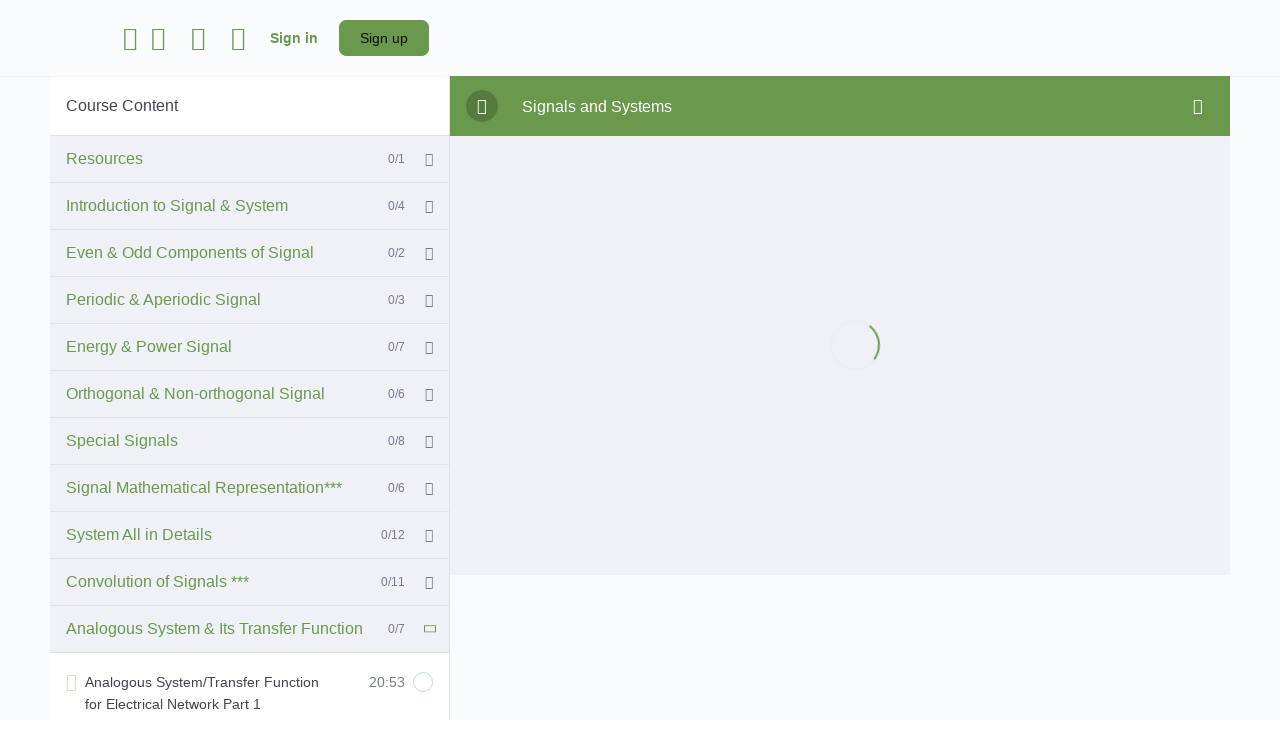

--- FILE ---
content_type: text/css
request_url: https://uniqueschooling.com/core/views/ea716d4416/assets/css/buddypress.min.css
body_size: 92172
content:
.formatted-content,body #main-wrap{background-color:var(--bb-body-background-color)}.bb_processing_overlay{background-color:rgba(var(--bb-body-background-color-rgb),.8)}.bs-dir-search{float:right;margin:0 0 20px}.bs-dir-search input[type=text]{background:0 0;border:0;height:34px;font-size:14px;letter-spacing:-.24px;padding:0 30px 0 35px}.modal-mask{z-index:999999}.bs-search-form{background-color:var(--bb-content-background-color);border:1px solid var(--bb-content-border-color);color:var(--bb-body-text-color);border-radius:var(--bb-button-radius);margin-bottom:0;position:relative}.bs-search-form:focus-within{border-color:var(--bb-input-focus-border-color);border-width:1px;box-shadow:var(--bb-input-focus-shadow)}.bs-search-form:focus-within #bbp_search{box-shadow:none}.bs-search-form:before{content:"\ef10";font-family:bb-icons;font-style:normal;font-weight:400;speak:none;display:inline-block;text-decoration:inherit;width:1em;margin-right:.2em;text-align:center;font-variant:normal;text-transform:none;line-height:1em;margin-left:.2em;position:absolute;top:10px;font-size:17px;color:inherit;opacity:.4;left:9px;-webkit-font-smoothing:antialiased;-moz-osx-font-smoothing:grayscale}.bs-search-form input[type=text]::input-placeholder{color:inherit}.bb-secondary-list-tabs{border-bottom:0;margin:.9375rem 0}.bb-secondary-list-tabs h4{font-size:16px;font-weight:400;color:var(--bb-alternate-text-color);letter-spacing:-.24px;margin:0}.bb-secondary-list-tabs ul{list-style:none;margin-left:auto;margin-bottom:0}.bs-sort-button{color:var(--bb-headings-color);opacity:.4;font-size:22px;line-height:1;display:block;padding:5px 10px;text-decoration:none;-webkit-transition:.3s all;transition:.3s all}.bs-sort-button.active,.bs-sort-button:hover{color:var(--bb-headings-color);opacity:1}.bs-dir-form{margin:0}.bs-groups-items.bs-item-list.list-view .bs-item-wrap,.bs-members-items.bs-item-list.list-view .bs-item-wrap{-webkit-transition:border-color .2s linear,box-shadow .2s linear;transition:border-color .2s linear,box-shadow .2s linear}.bs-groups-items.bs-item-list .sm-grid-1-2,.bs-members-items.bs-item-list .sm-grid-1-2{border-color:#e7eaec}.item-title a{color:var(--bb-headings-color);display:inline-block;font-size:20px;font-weight:500;letter-spacing:-.24px;line-height:1.2;-webkit-font-smoothing:antialiased;-moz-osx-font-smoothing:grayscale}.item-title a:hover{color:var(--bb-primary-color)}.bs-members-items.list-view div.action{-webkit-box-flex:1;-ms-flex:1;flex:1}.bs-members-items.list-view .bs-generic-button{margin-right:20px}.list-view .avatar:not(.profile-avatar){margin:0;max-width:52px}.list-view.bs-groups-items .avatar:not(.profile-avatar){max-width:75px}.list-view .item-wrap-left{display:-webkit-box;display:-ms-flexbox;display:flex;min-width:38%;-webkit-box-flex:0;-ms-flex:0 0 38%;flex:0 0 38%;padding-right:20px}.bs-list-actions{-webkit-box-flex:1;-ms-flex:1;flex:1}.bs-members-items.grid-view .awaiting_response.bs-generic-button{display:-webkit-box;display:-ms-flexbox;display:flex;-webkit-box-align:center;-ms-flex-align:center;align-items:center;-webkit-box-pack:center;-ms-flex-pack:center;justify-content:center}.bs-members-items.grid-view .awaiting_response.bs-generic-button a{width:auto!important}.bs-item-list-tabs .more-button i{font-size:18px;line-height:1}.bs-item-list-tabs .sub-menu{-ms-flex-flow:row wrap;flex-flow:row wrap;top:38px}.bs-item-list-tabs .sub-menu li{float:none;margin:0;width:100%}@media (max-width:800px){.list-view .item-wrap-left{-webkit-box-flex:0;-ms-flex:0 0 100%;flex:0 0 100%;max-width:100%}.bs-item-list.list-view div.action{-webkit-box-pack:start;-ms-flex-pack:start;justify-content:flex-start;padding-left:75px}.list-view .bs-followers{margin:0 18px 0 0}.bs-item-list.list-view .bs-button-follow{margin-left:auto;margin-right:0}#buddypress .list-view .action .button{font-size:13px;min-width:110px;min-height:30px;padding:6px 20px;margin-bottom:5px}}@media (max-width:543px){.list-view .item-title{margin-bottom:3px}.list-view .item-title a{font-size:18px}.bs-item-list.list-view div.action{-ms-flex-flow:row wrap;flex-flow:row wrap}.bs-list-actions{-webkit-box-flex:0;-ms-flex:0 0 100%;flex:0 0 100%}.bs-item-list.list-view .bs-button-follow{margin-left:0;margin-top:8px;margin-bottom:4px}#buddypress .list-view .action .button{font-size:13px;min-width:110px;min-height:24px;padding:6px 20px}.bs-item-list.list-view .bs-generic-button{margin-right:10px}.list-view .bs-followers{margin:0 15px 0 0}.bs-dir-search{margin:0 0 40px;float:left}}@media (max-width:380px){.bs-item-list.list-view div.action{padding-left:70px}.bs-item-list.list-view .item-wrap-left{-ms-flex-flow:nowrap;flex-flow:nowrap}.bs-item-list.list-view .bs-list-actions .send-private-message{margin-right:0}}span.location i{font-size:19px;margin:0 -6px;position:relative;top:2px}.bs-members-items.list-view .location{display:block;position:relative;padding-left:15px;padding-top:3px;line-height:1.2}.bs-members-items.list-view .location i{position:absolute;left:0;top:0}.bs-followers{font-size:14px;color:#939597;letter-spacing:-.24px}.bs-followers span{color:var(--bb-body-text-color)}.follow-wrap{-webkit-box-pack:center;-ms-flex-pack:center;justify-content:center;margin-bottom:20px}.follow-wrap .bs-followers{font-size:13px}.follow-wrap .follow{border:0;padding:0;font-size:13px;font-weight:500;color:var(--bb-primary-color);letter-spacing:-.24px}.follow-wrap .follow:hover{border:0;background:0 0}.follow-wrap .bs-generic-button{line-height:1;margin-left:auto}.member-status{background:var(--bb-success-color);border-radius:100%;position:absolute;width:9px;height:9px;right:5px;top:0}.member-status.offline{opacity:0;visibility:hidden}.notification-list .member-status{right:0;bottom:0;top:inherit}.notification-list [class*=bb-icon]+.member-status{bottom:initial;top:0}.bs-item-list.grid-view>li{margin-bottom:1.25rem}.bs-item-list-inner{display:-webkit-box;display:-ms-flexbox;display:flex;-webkit-box-orient:vertical;-webkit-box-direction:normal;-ms-flex-direction:column;flex-direction:column;background-color:#fff;border:1px solid #e7eaec;border-radius:4px;height:100%;margin:0 0 -1px;padding:25px 20px 0;position:relative;text-align:center;-webkit-transition:all linear .2s;transition:all linear .2s}.bs-item-list-inner:hover{box-shadow:0 3px 24px 0 rgba(18,43,70,.08);border-radius:3px;position:relative;z-index:1}.bs-item-list-inner .bs-item{margin-bottom:.625rem}.bs-item-list-inner .item-meta{font-size:.875rem;color:var(--bb-alternate-text-color);letter-spacing:-.24px;line-height:1}.bs-item-list-inner .follow-wrap{margin-top:auto}.bs-item-avatar a{display:inline-block;position:relative}.bs-item-avatar img.avatar{max-width:125px;width:100%}.grid-view .member-status{right:25px;top:5px}.grid-view .bs-item-avatar{margin-bottom:1rem}div.action a{color:rgba(18,43,70,.4);border:0;display:inline-block;line-height:1;padding:7px 0;-webkit-transition:all linear .2s;transition:all linear .2s;border-style:solid}div.action a.active,div.action a:hover{background:0 0;color:rgba(18,43,70,.8)}div.action i{font-size:20px}div.action i:not(.boss-icons){line-height:0}#buddypress .action .button{background-color:var(--bb-primary-button-background-regular);color:var(--bb-primary-button-text-regular);border:1px solid var(--bb-primary-button-border-regular);border-radius:var(--bb-button-radius);font-weight:500;font-size:14px;font-style:normal;letter-spacing:-.24px;padding:8px 20px;display:block;line-height:1.2;min-width:140px;opacity:1;-webkit-transition:box-shadow linear .2s;transition:box-shadow linear .2s}#buddypress .action .button:focus{box-shadow:var(--bb-primary-button-focus-shadow)}#buddypress .action .button:active,#buddypress .action .button:focus,#buddypress .action .button:hover{background-color:var(--bb-primary-button-background-hover);color:var(--bb-primary-button-text-hover);border-color:var(--bb-primary-button-border-hover)}#buddypress .action .button.fav,#buddypress .action .button.fav:focus,#buddypress .action .button.unfav,#buddypress .action .button.unfav:focus{box-shadow:none}#buddypress .action .button.join-group,#buddypress .action .button.outline{background-color:var(--bb-secondary-button-background-regular);color:var(--bb-secondary-button-text-regular);border:1px solid var(--bb-secondary-button-border-regular);box-shadow:none}#buddypress .action .button.join-group:focus,#buddypress .action .button.outline:focus{box-shadow:var(--bb-secondary-button-focus-shadow)}#buddypress .action .button.join-group:focus,#buddypress .action .button.join-group:hover,#buddypress .action .button.outline:focus,#buddypress .action .button.outline:hover{background-color:var(--bb-secondary-button-background-hover);color:var(--bb-secondary-button-text-hover);border:1px solid var(--bb-secondary-button-border-hover)}#buddypress .action .button.bp-secondary-action{background-color:transparent;border:0}#buddypress #item-body .button.accept,#buddypress #item-body .button.reject{color:var(--bb-primary-button-text-regular)}ul.grid-view .action{border-top:1px solid var(--bb-content-border-color);margin:0 -20px}ul.grid-view .action>*{border-right:1px solid var(--bb-content-border-color);-webkit-box-flex:1;-ms-flex:1;flex:1}ul.grid-view .action>:last-child{border:0}ul.grid-view .action .bs-dropdown:after{right:42px}@media (min-width:800px) and (max-width:1150px){.has-sidebar .list-view .item-wrap-left{-webkit-box-flex:0;-ms-flex:0 0 100%;flex:0 0 100%;max-width:100%}.has-sidebar .bs-item-list.list-view div.action{-webkit-box-pack:start;-ms-flex-pack:start;justify-content:flex-start;padding-left:70px}.has-sidebar .bs-list-actions{-webkit-box-flex:1;-ms-flex:1;flex:1}.has-sidebar .bs-item-list.list-view .bs-button-follow{margin-left:auto;margin-right:0}.has-sidebar .list-view .bs-followers{margin:0 18px 0 0}}@media (min-width:800px) and (max-width:850px){.has-sidebar .bs-list-actions{-webkit-box-flex:0;-ms-flex:0 0 100%;flex:0 0 100%}.has-sidebar .bs-item-list.list-view .bs-generic-button{margin-right:10px}.has-sidebar .bs-item-list.list-view div.action{-ms-flex-flow:row wrap;flex-flow:row wrap;-webkit-box-flex:0;-ms-flex:0 0 100%;flex:0 0 100%}.has-sidebar .bs-item-list.list-view .bs-button-follow{margin-left:0;margin-top:5px;margin-bottom:5px}.has-sidebar #buddypress .list-view .action .button{font-size:13px;min-width:110px;min-height:24px;padding:6px 20px}ul.list-view .bb-profile-index-card-area .action.item-wrap-right:not(.profile-second-row){-webkit-box-pack:start;-ms-flex-pack:start;justify-content:flex-start}}.activity-item-header .item-title span img{border-radius:3px}.bp-login-widget-user-avatar{position:relative}.bp-login-widget-user-avatar img.avatar{height:auto;max-width:52px;width:100%;border-radius:100%}.bp-login-widget-user-avatar img.avatar.profile-avatar{max-width:110px}#content .bb-profile-avatar{-webkit-box-flex:0;-ms-flex:0 0 160px;flex:0 0 160px;display:-webkit-box;display:-ms-flexbox;display:flex}.no-cover-img #content .bb-profile-avatar{-ms-flex-item-align:end;align-self:flex-end}#content .bb-profile-avatar img.profile-avatar{background:#fff;border:5px solid #fff;box-shadow:0 2px 5px 0 rgba(18,43,70,.12),0 0 0 1px var(--bb-content-border-color);border-radius:5px;max-width:180px;width:100%}img.profile-avatar{background:#fff;border:5px solid #fff;box-shadow:0 2px 5px 0 rgba(18,43,70,.12),0 0 0 1px var(--bb-content-border-color);border-radius:5px;max-width:100px;width:100%}.bb-profile-details{padding:0 0 15px 30px;-ms-flex-flow:row wrap;flex-flow:row wrap}.bb-profile-details-inner{-ms-flex-flow:row wrap;flex-flow:row wrap;-webkit-box-align:center;-ms-flex-align:center;align-items:center}.bb-profile-details-inner .button{margin-top:6px;margin-bottom:6px}.bb-profile-details-inner a.button.small.outline{min-height:10px}.cover-img .profile-item-header{margin:15px 0 3px}#buddypress .profile-title{font-size:2rem;line-height:1.1;margin:6px 15px 6px 0;position:relative}#buddypress .profile-title a{color:var(--bb-headings-color)}#buddypress .profile-title a:hover{color:var(--bb-primary-color)}#buddypress .profile-title .bs-dropdown-wrap{font-size:20px}@media (max-width:580px){#buddypress .profile-title{font-size:1.5rem}}.bb-field-tag{margin-right:15px;margin-bottom:6px;margin-top:6px;border-radius:100px}.bb-field-tag>span{border-radius:100px;display:inline-block;font-weight:500;font-size:10px;color:#fff;line-height:18px;padding:0 6px;letter-spacing:.25px;text-transform:uppercase;margin:0 3px}@media (max-width:580px){.bb-field-tag>span{padding:0 15px}}.profile-single-meta{font-size:15px}.bs-meta-bp_group_description{color:var(--bb-body-text-color)}.bb-profile-meta{-ms-flex-flow:row wrap;flex-flow:row wrap;font-size:14px;line-height:1.3575;color:var(--bb-alternate-text-color)}.bb-profile-meta>span{margin-right:22px;margin-bottom:6px;margin-top:6px}.bb-profile-meta span span{color:var(--bb-body-text-color)}.bb-profile-meta a{color:var(--bb-headings-color);display:inline-block;opacity:.4;-webkit-transition:.3s all;transition:.3s all}.bb-profile-meta a:hover{opacity:.9}.bb-profile-meta i[class*=bb-icon-]{font-size:19px;line-height:1}.bb-separator-dot{color:var(--bb-headings-color);opacity:.15;margin-left:2px}.bb-field-counter,.normal{margin-right:18px;margin-bottom:5px;margin-top:5px}.bb-field-counter i,.normal i{line-height:1;margin-right:5px;font-size:18px;position:relative;top:2px;color:rgba(18,43,70,.3)}.bb-field-counter span:not(.bs-output),.normal span:not(.bs-output){font-size:14px;color:var(--bb-alternate-text-color)}.bb-profile-details-inner>.action{margin-top:6px;margin-bottom:6px;margin-left:0;-webkit-box-align:center;-ms-flex-align:center;align-items:center;-ms-flex-flow:row wrap;flex-flow:row wrap}.bs-meta-bp_group_privacy{line-height:1;text-transform:capitalize}#buddypress .list-view div.pending a{color:rgba(18,43,70,.4)}#buddypress .list-view div.pending a:hover{color:rgba(18,43,70,.8)}#item-nav{background:#fff;border:1px solid var(--bb-content-border-color);padding:0 20px;margin:0 0 30px;border-radius:0 0 4px 4px}.no-cover-img+#item-nav{padding-left:242px}.main-navs #messages-personal-li,.main-navs #notifications-personal-li,.main-navs #settings-personal-li{display:none!important;width:0!important}.single-item #content .bs-meta-bp_group_members .bs-group-members img.round{max-width:32px}.single-item .bs-meta-bp_group_members.bb-field-normal{margin:12px 0}.bs-meta-bp_group_privacy.bb-field-tag i{font-size:10px}@media (max-width:800px){#content .bb-profile-avatar{-webkit-box-flex:0;-ms-flex:0 0 160px;flex:0 0 160px}.profile-title{font-size:28px;margin-top:0}.no-cover-img .bb-profile-avatar{-ms-flex-item-align:start;align-self:flex-start}.no-cover-img+#item-nav{padding-left:30px}}@media (max-width:720px){.bb-profile-details-inner>div{-webkit-box-flex:0;-ms-flex:0 0 100%;flex:0 0 100%}}@media (max-width:580px){#content .bb-profile-avatar{-webkit-box-flex:0;-ms-flex:0 0 100%;flex:0 0 100%;text-align:center;-webkit-box-pack:center;-ms-flex-pack:center;justify-content:center}div#bb-media-model-container{text-align:left}.bb-profile-details{margin-bottom:12px}.profile-title{-webkit-box-flex:0;-ms-flex:0 0 100%;flex:0 0 100%;margin:5px 0}.profile-first-row{-webkit-box-flex:0;-ms-flex:0 0 100%;flex:0 0 100%;-webkit-box-pack:center;-ms-flex-pack:center;justify-content:center;margin-bottom:5px}.bs-groups-items.grid-view .profile-first-row{-webkit-box-flex:1;-ms-flex:1;flex:1}.profile-item .profile-first-row{margin-top:5px}.profile-item-header+div{margin-top:0}.bb-profile-details .bb-field-tag{margin:0 5px}.bb-profile-details{-webkit-box-flex:0;-ms-flex:0 0 100%;flex:0 0 100%;padding:0;text-align:center}#content .no-cover-img .bb-profile-avatar img.profile-avatar{display:block;margin:0 auto 20px;max-width:160px;float:none}div#buddypress div#item-header img.avatar{margin:0 auto;float:none}div.no-cover-img .bb-profile-details-inner{margin-top:0}#buddypress .bb-profile-details .profile-title{margin-right:0;margin-bottom:5px}.bb-profile-details-inner .action{-webkit-box-pack:center;-ms-flex-pack:center;justify-content:center}.profile-item-header{-webkit-box-pack:center;-ms-flex-pack:center;justify-content:center}.bb-profile-meta{-webkit-box-pack:center;-ms-flex-pack:center;justify-content:center}.bb-profile-meta>div{margin:0 5px 15px}.bb-profile-meta i[class*=bb-icon-]{margin-left:5px}.bs-groups-items.grid-view .bb-profile-meta{-webkit-box-pack:left;-ms-flex-pack:left;justify-content:left}span.bb-separator-dot{-webkit-box-flex:0;-ms-flex:0 0 100%;flex:0 0 100%}.bb-profile-meta>span{margin:0 auto 10px;padding:0 8px}.no-cover-img+#item-nav{padding-left:20px}#buddypress div.item-list-tabs#object-nav li.hideshow{float:right;margin:0}}.item-avatar{position:relative}.bbp-logged-in h5,.bp-login-widget-user-link{position:relative}.profile-single-meta:empty{display:none}.widget .item-avatar{position:relative}.medium-editor-toolbar-active.medium-editor-toolbar-active{z-index:9999}.medium-editor-toolbar .medium-editor-toolbar-form-active{background:var(--bb-content-background-color);padding:10px;box-shadow:0 6px 24px 0 rgba(18,43,70,.08);border-radius:3px;display:-webkit-box;display:-ms-flexbox;display:flex;-webkit-box-align:center;-ms-flex-align:center;align-items:center}.medium-editor-toolbar .medium-editor-toolbar-form-active .medium-editor-toolbar-form a{font-size:16px}.bp-user-blog>.medium-editor-toolbar .medium-editor-toolbar-form-active{background:#242424;border-radius:5px;color:#999}.bp-user-blog>.medium-editor-toolbar .medium-editor-toolbar-form-active .medium-editor-toolbar-input,.bp-user-blog>.medium-editor-toolbar .medium-editor-toolbar-form-active .medium-editor-toolbar-input:focus{color:#ccc;border:0;height:50px;vertical-align:middle}.bp-user-blog>.medium-editor-toolbar .medium-editor-toolbar-form-active a{vertical-align:middle}address{font-style:inherit}.bb-field-location{margin-bottom:6px;margin-top:6px;margin-right:20px;font-size:14px;line-height:1.2}.bb-field-location i{font-size:17px;line-height:0;position:relative;top:2px;margin-left:-3px}.bb-field-icon,.bb-field-link{margin-right:20px;margin-bottom:6px;margin-top:6px}.bb-field-icon a,.bb-field-link a{display:-webkit-box;display:-ms-flexbox;display:flex;-webkit-box-align:center;-ms-flex-align:center;align-items:center;color:var(--bb-headings-color);opacity:.4;-webkit-transition:.3s all;transition:.3s all}.bb-field-icon a:hover,.bb-field-link a:hover{opacity:.9}.bb-field-icon i,.bb-field-link i{font-size:22px;line-height:1}.bb-field-icon .prefix,.bb-field-link .prefix{line-height:1;margin-left:8px}.bs-meta-xprofile_field:not(.show-balloon),.bs-meta-xprofile_field[data-balloon=""]{cursor:initial}.bs-meta-xprofile_field:not(.show-balloon):after,.bs-meta-xprofile_field:not(.show-balloon):before,.bs-meta-xprofile_field[data-balloon=""]:after,.bs-meta-xprofile_field[data-balloon=""]:before{display:none}.bb-field-icon{font-size:0}.bb-field-icon:after,.bb-field-icon:before{display:none}.bb-field-icon.show-balloon:after,.bb-field-icon.show-balloon:before{display:block}.bb-field-icon .prefix{display:none}.bb-profile-index-card-area{height:100%}.profile-second-row{display:-webkit-box;display:-ms-flexbox;display:flex;-webkit-box-align:center;-ms-flex-align:center;align-items:center;-ms-flex-flow:row wrap;flex-flow:row wrap}.list-view .bb-profile-index-card-area .bs-item-wrap{-webkit-box-align:center;-ms-flex-align:center;align-items:center}.list-view .bb-profile-index-card-area .profile-single-meta{margin-bottom:0}.list-view .bb-profile-index-card-area div.action i:not(.boss-icons){line-height:0}#buddypress .list-view .bb-profile-index-card-area .bs-generic-button{font-size:14px;display:-webkit-box;display:-ms-flexbox;display:flex;-webkit-box-align:center;-ms-flex-align:center;align-items:center;-ms-flex-flow:row wrap;flex-flow:row wrap}#buddypress .list-view .bb-profile-index-card-area .bs-generic-button a{white-space:nowrap;text-overflow:ellipsis;cursor:pointer}.list-view .bb-profile-index-card-area .profile-first-row .bb-field-location{margin-bottom:0;margin-top:2px}.list-view .bb-profile-index-card-area .action.item-wrap-right:not(.profile-second-row){-webkit-box-pack:end;-ms-flex-pack:end;justify-content:flex-end}.list-view .bb-profile-index-card-area .profile-first-row .bb-field-counter{margin-top:5px}.list-view .bb-profile-index-card-area .bs-item-wrap:last-child{border-radius:0}.list-view .bb-profile-index-card-area .bb-field-description{display:none}a[data-balloon=""]:after,a[data-balloon=""]:before{display:none}.grid-view .bb-profile-index-card-area .bb-field-location,.grid-view .bb-profile-index-card-area .profile-first-row .bb-field-location{margin-bottom:0;margin-top:8px;margin-right:0}.grid-view .bb-profile-index-card-area .profile-second-row{display:-webkit-box;display:-ms-flexbox;display:flex;-webkit-box-pack:justify;-ms-flex-pack:justify;justify-content:space-between;-ms-flex-flow:row wrap;flex-flow:row wrap}.grid-view .bb-profile-index-card-area .profile-second-row>div{margin:0 auto}.grid-view .bb-profile-index-card-area .profile-third-row{display:-webkit-box;display:-ms-flexbox;display:flex;-webkit-box-pack:justify;-ms-flex-pack:justify;justify-content:space-between;-ms-flex-flow:row wrap;flex-flow:row wrap}.grid-view .bb-profile-index-card-area .profile-third-row>div{margin:0 auto 10px}.grid-view .bb-profile-index-card-area .bb-field-counter span:not(.bs-output){font-size:13px;letter-spacing:-.24px}#buddypress .grid-view .bb-profile-index-card-area .bs-generic-button a{min-width:10px;height:auto;border:0;font-size:13px;line-height:1.5;color:rgba(18,43,70,.4);min-height:35px;cursor:pointer;padding:6px}#buddypress .grid-view .bb-profile-index-card-area .bs-generic-button a:hover{color:rgba(18,43,70,.8)}#buddypress .grid-view .bb-profile-index-card-area .bs-generic-button a i:not(.boss-icons){line-height:0}.grid-view .bb-profile-index-card-area .bb-field-description p:last-child{margin-bottom:0}.grid-view .bb-profile-index-card-area div.action a{width:100%}.grid-view .bb-profile-index-card-area .profile-single-meta{margin-bottom:12px;margin-top:auto}.grid-view .bb-profile-index-card-area .bs-item{margin-bottom:12px}#buddypress .list-view .action .button{min-width:130px}.bb-field-normal{margin:6px 18px 6px 0}.bs-meta-xprofile_field:not(.bb-field-tag){background-color:transparent!important}@media (max-width:580px){.bb-field-normal{margin:3px 10px 3px 0}}#content .bs-meta-bp_group_members .bs-group-members{display:inline-block;margin-right:12px;min-width:24px}#content .bs-meta-bp_group_members .bs-group-members img.round{border:1px solid #fff;max-width:24px;display:inline-block;margin-right:-8px;position:relative;z-index:3;border-radius:50%;float:left}.bs-meta-bp_group_members.bb-field-normal>span,.bs-meta-bp_group_members.normal>span{width:100%;display:-webkit-box;display:-ms-flexbox;display:flex;-webkit-box-align:center;-ms-flex-align:center;align-items:center}#groups-list .item-avatar a{display:inline-block}.entry-content p{word-wrap:break-word}.entry-content p.bps_filters{font-size:14px}#primary.content-area iframe,.bb-modal iframe{margin-bottom:1.6875rem}p.bps_filters~.bs-members-directory .bs-dir-search{margin-top:0}.widget.widget_bps_widget label{font-size:13px}.widget.widget_bps_widget .label{background:0 0;padding:0}.widget.widget_bps_widget a.clear-value{display:none!important}.widget.widget_bps_widget .editfield input{height:34px!important}.bb-group-profile-index-card-area .bs-group-toggle{display:inline-block;margin-left:15px}.bb-group-profile-index-card-area .bs-groups-items .action{padding-left:12px}.bb-group-profile-index-card-area .bb-field-counter{line-height:1}.bb-group-profile-index-card-area .bs-generic-button+.bs-generic-button{margin-top:10px}.bs-groups-items .bb-group-profile-index-card-area .action{padding-left:20px}.bb-group-profile-index-card-area .bb-field-location{margin-bottom:5px}.bs-meta-bp_group_description{line-height:1.357}.profile-single-meta .normal{margin:6px 0}.bs-meta-bp_group_description.bb-field-description{font-size:14px;line-height:1.357;margin-top:6px;margin-bottom:6px;-webkit-box-flex:0;-ms-flex:0 0 100%;flex:0 0 100%}.bs-dropdown-model .bb-icon-loader{margin-left:10px;font-size:14px}ul.bb-profile-fields{padding:0;list-style:none;margin:0 0 20px}ul.bb-profile-fields li{display:-webkit-box;display:-ms-flexbox;display:flex;-ms-flex-flow:row wrap;flex-flow:row wrap;margin-bottom:1rem}ul.bb-profile-fields .bb-label{-webkit-box-flex:0;-ms-flex:0 0 140px;flex:0 0 140px;font-size:14px;color:var(--bb-alternate-text-color);line-height:1.3;padding-right:10px}ul.bb-profile-fields .bb-data{-webkit-box-flex:1;-ms-flex:1;flex:1;font-size:14px;line-height:1.3;word-wrap:break-word;min-width:0}.single-item.groups.forum .forums-header{display:none}.single-item.groups.forum .forums-header h1.entry-title{display:none;visibility:hidden}#activity-actionlist-media a.close-link{display:block;cursor:pointer;margin:0 auto;max-width:100px;text-align:center}.bs-meta-bp_followers_count span.bs-output,.bs-meta-bp_following_count span.bs-output,.bs-meta-bp_friends_count span.bs-output{font-weight:500}body.bs-model-open{overflow:hidden}.gif-media-search-dropdown .gif-alert [class*=bb-icon]{color:var(--bb-headings-color)}.bb-template-v2 .gif-media-search-dropdown .gif-alert [class*=bb-icon]{font-weight:300}.gif-media-search-dropdown .gif-alert p{color:var(--bb-headings-color)}#whats-new-formatting-toolbar .gif-media-search-dropdown .gif-alert [class*=bb-icon],#whats-new-messages-toolbar .gif-media-search-dropdown .gif-alert [class*=bb-icon],#whats-new-toolbar .gif-media-search-dropdown .gif-alert [class*=bb-icon]{font-size:30px;color:var(--bb-headings-color)}#whats-new-formatting-toolbar .gif-media-search-dropdown .gif-alert p,#whats-new-messages-toolbar .gif-media-search-dropdown .gif-alert p,#whats-new-toolbar .gif-media-search-dropdown .gif-alert p{color:var(--bb-headings-color)}@media (min-width:992px) and (max-width:1240px){ul.bs-item-list.bs-groups-items.grid-view.grid .md-grid-1-2{-webkit-box-flex:0;-ms-flex:0 0 50%;flex:0 0 50%;max-width:50%}}@media (min-width:992px) and (max-width:1100px){ul.bb-profile-fields li{margin-bottom:1.5rem}ul.bb-profile-fields .bb-label{-webkit-box-flex:0;-ms-flex:0 0 100%;flex:0 0 100%;padding:0;margin-bottom:6px}ul.bb-profile-fields .bb-data{-webkit-box-flex:0;-ms-flex:0 0 100%;flex:0 0 100%}}@media (max-width:991px){div.bs-profile-details-wrap .lg-grid-1-2:nth-child(2n+1){border:0}.bs-profile-details-grid>div{margin-bottom:20px}}@media (min-width:821px){#buddypress>.no-cover-img>div>div>.bb-profile-avatar>a{display:block;position:absolute;bottom:0;width:100%}}@media (max-width:832px){#content .bb-profile-avatar{-webkit-box-flex:0;-ms-flex:0 0 140px;flex:0 0 140px}}@media (max-width:580px){#content .bb-profile-avatar{-webkit-box-flex:0;-ms-flex:0 0 100%;flex:0 0 100%}.entry-header+.entry-content .bs-dir-search{margin-top:0;width:100%}.bs-dir-search input[type=text]{width:100%}ul.bb-profile-fields li{margin-bottom:1.5rem}ul.bb-profile-fields .bb-label{-webkit-box-flex:0;-ms-flex:0 0 100%;flex:0 0 100%;padding:0;margin-bottom:6px}ul.bb-profile-fields .bb-data{-webkit-box-flex:0;-ms-flex:0 0 100%;flex:0 0 100%}.profile-second-row{-webkit-box-pack:center;-ms-flex-pack:center;justify-content:center}.bs-groups-items.grid-view .profile-second-row{-webkit-box-pack:left;-ms-flex-pack:left;justify-content:left}}@media (max-width:767px){ul.bs-item-list.bs-groups-items.list-view .profile-first-row{display:block}ul.bs-item-list.bs-groups-items.list-view .bb-field-normal{margin:0 0 12px}ul.bs-item-list.bs-groups-items.list-view .item-wrap-left{margin-bottom:10px}ul.bs-item-list.bs-groups-items.list-view .bs-meta-bp_group_last_active{-webkit-box-flex:0;-ms-flex:0 0 100%;flex:0 0 100%;margin-bottom:20px}ul.bs-item-list.bs-groups-items.list-view .bs-meta-bp_group_privacy{display:inline-block}ul.bs-item-list.bs-groups-items.list-view .bs-groups-items.list-view .item-title-wrap{-webkit-box-flex:1;-ms-flex:1;flex:1}}@media (max-width:560px){.bs-members-items.list-view div.action{-webkit-box-flex:0;-ms-flex:0 0 100%;flex:0 0 100%}.list-view .bb-profile-index-card-area .action.item-wrap-right:not(.profile-second-row){-webkit-box-pack:start;-ms-flex-pack:start;justify-content:flex-start;-webkit-box-flex:0;-ms-flex:0 0 100%;flex:0 0 100%}.list-view.bs-groups-items .avatar:not(.profile-avatar){max-width:70px}.bs-item-list-tabs ul{display:block}.bs-item-list-tabs ul:after{content:"";display:table;clear:both}.bs-item-list-tabs ul li{float:left}}.activity-inner a:not(.bb-post-title-link){word-break:break-all}li.feed>a{display:-webkit-box;display:-ms-flexbox;display:flex;-webkit-box-align:center;-ms-flex-align:center;align-items:center}li.feed>a:before{margin-right:3px}.buddypress .bp-invites-content li .status{font-size:13px;font-style:normal;clear:both;color:inherit;margin:0;display:none}#buddypress ul.group-inviters{display:-webkit-box;display:-ms-flexbox;display:flex;-webkit-box-align:center;-ms-flex-align:center;align-items:center;margin:0}#buddypress ul.group-inviters li{font-size:13px}#buddypress ul.group-inviters li .avatar{max-width:20px;margin-left:6px!important}#buddypress div#item-header .bb-media-model-container .item-avatar .avatar{max-width:36px}#buddypress div#item-header .activity-item-header .item-title .avatar{margin-right:2px;margin-top:2px;float:none}.bs-meta-bp_group_members>span{display:-webkit-box;display:-ms-flexbox;display:flex;-webkit-box-align:center;-ms-flex-align:center;align-items:center;-ms-flex-flow:row wrap;flex-flow:row wrap}#buddypress button.ac-reply-cancel{font-size:14px;font-weight:500;color:var(--bb-alternate-text-color);letter-spacing:-.24px;background:0 0;border:0;padding:0;margin:0 0 0 10px}#buddypress button.ac-reply-cancel:hover{color:var(--bb-headings-color)}.vue-tabs .tab-content{min-width:0}.tab-container-inner .v-select .dropdown-toggle .clear{background:0 0;right:38px;font-size:20px}.tab-container-inner .v-select .dropdown-toggle .clear:hover{color:var(--bb-danger-color)}.tab-container-inner .v-select.v-select .open-indicator{bottom:8px;right:15px}.tab-container-inner .v-select .open-indicator:before{border-width:2px 2px 0 0;width:8px;height:8px}.tab-container-inner .dropdown-menu li{margin-bottom:0!important}.tab-container-inner .dropdown-menu li a{font-size:14px!important}.tab-container-inner .v-select.v-select .dropdown-toggle{position:relative}.tab-container-inner .v-select .selected-tag{white-space:nowrap;text-overflow:ellipsis;overflow:hidden;-webkit-box-flex:0;-ms-flex:0 0 82%;flex:0 0 82%;margin-top:0;min-width:0;max-width:82%}.tab-container-inner .bs-styled-checkbox+label:before{min-width:20px}.tab-container-inner input.form-control[type=search]{position:absolute;left:0}div,dl,li{border-radius:0}.acomment-content,.bs-forum-content{word-wrap:break-word}body.activity-permalink .activity-list .activity-content .activity-header{text-align:left}.bb-model-form-content .vue-input-tag-wrapper .new-tag{width:auto}#content #buddypress #bb-media-model-container .activity-comments-items ul:not(.bs-dropdown){padding-bottom:0}#content #buddypress #bb-media-model-container .activity-comments-items ul .avatar{max-width:28px}.bb-profile-details-inner .bs-generic-button.bs-button-follow>a:first-child{margin-right:12px}.webui-popover-title{font-weight:500;padding:12px 14px}.webui-popover-inner .close{font-size:24px;margin:10px 10px 0 0}#bbpress-forums .bs-dropdown .bbp-admin-links a.bbp-topic-reply-link{-webkit-font-smoothing:inherit;-moz-osx-font-smoothing:inherit;border:0}.medium-editor-toolbar-form-active{box-shadow:0 2px 7px 1px rgba(0,0,0,.05),0 6px 32px 0 rgba(18,43,70,.1);border-radius:4px}.medium-editor-toolbar-form .medium-editor-toolbar-input,.medium-editor-toolbar-form .medium-editor-toolbar-input:focus{background:0 0;border:1px solid var(--bb-content-border-color);color:var(--bb-body-text-color);height:34px!important;border-radius:4px;display:-webkit-box;display:-ms-flexbox;display:flex}.activity-update-form .medium-editor-toolbar .medium-editor-toolbar-form .medium-editor-toolbar-input,.medium-editor-toolbar-form .medium-editor-toolbar-input{width:-webkit-calc(100% - 96px);width:calc(100% - 96px)}#whats-new-form .medium-editor-toolbar-form-active{padding:0 10px}#whats-new-form .medium-editor-toolbar-form .medium-editor-toolbar-input,#whats-new-form .medium-editor-toolbar-form .medium-editor-toolbar-input:focus{height:35px}.medium-editor-toolbar .medium-editor-toolbar-actions{height:auto;overflow:hidden;padding:0 15px 10px}.medium-editor-toolbar li .medium-editor-button-first{border-bottom-left-radius:0!important;border-top-left-radius:0!important;padding-left:10px}.activity-update-form .medium-editor-toolbar .medium-editor-toolbar-actions li .medium-editor-button-first{padding-left:10px}.medium-editor-toolbar li .medium-editor-button-last{border-bottom-right-radius:0!important;border-right:none!important;border-top-right-radius:0!important;padding-right:10px!important}.bbpress a.medium-editor-toolbar-close,.bbpress a.medium-editor-toolbar-save,.buddypress a.medium-editor-toolbar-close,.buddypress a.medium-editor-toolbar-save{font-size:0;height:34px;width:34px;border-radius:4px;border:1px solid var(--bb-content-border-color);margin:0 0 0 8px;-webkit-transform:inherit;-ms-transform:inherit;transform:inherit;-webkit-box-pack:center;-ms-flex-pack:center;justify-content:center;-webkit-box-align:center;-ms-flex-align:center;align-items:center;display:-webkit-box;display:-ms-flexbox;display:flex;-webkit-transition:.3s all;transition:.3s all}.bbpress a.medium-editor-toolbar-close:before,.bbpress a.medium-editor-toolbar-save:before,.buddypress a.medium-editor-toolbar-close:before,.buddypress a.medium-editor-toolbar-save:before{font-family:bb-icons;line-height:20px;text-align:center}.bbpress a.medium-editor-toolbar-save,.buddypress a.medium-editor-toolbar-save{background-color:rgba(var(--bb-success-color-rgb),.1)}.bbpress a.medium-editor-toolbar-save:hover,.buddypress a.medium-editor-toolbar-save:hover{-webkit-transition:.3s all;transition:.3s all;background-color:var(--bb-success-color);border-color:var(--bb-success-color)}.bbpress a.medium-editor-toolbar-close,.buddypress a.medium-editor-toolbar-close{background-color:rgba(var(--bb-danger-color-rgb),.1)}.bbpress a.medium-editor-toolbar-close:hover,.buddypress a.medium-editor-toolbar-close:hover{-webkit-transition:.3s all;transition:.3s all;background-color:var(--bb-danger-color);border-color:var(--bb-danger-color)}.bbpress a.medium-editor-toolbar-save:before,.buddypress a.medium-editor-toolbar-save:before{content:"\e876";font-size:22px;font-weight:400;color:var(--bb-success-color)}.bbpress a.medium-editor-toolbar-close:before,.buddypress a.medium-editor-toolbar-close:before{content:"\e828";font-size:24px;font-weight:400;color:var(--bb-danger-color)}.bbpress a.medium-editor-toolbar-close:hover:before,.bbpress a.medium-editor-toolbar-save:hover:before,.buddypress a.medium-editor-toolbar-close:hover:before,.buddypress a.medium-editor-toolbar-save:hover:before{color:var(--bb-content-background-color);-webkit-transition:.3s all;transition:.3s all}.medium-editor-toolbar-form .medium-editor-toolbar-close{margin-left:0;margin-right:10px}.mediumtoolbar-form .medium-editor-toolbar-input::-webkit-input-placeholder{color:rgba(0,0,0,.3)}.mediumtoolbar-form .medium-editor-toolbar-input:-moz-placeholder{color:rgba(0,0,0,.3)}.mediumtoolbar-form .medium-editor-toolbar-input::-moz-placeholder{color:rgba(0,0,0,.3)}.mediumtoolbar-form .medium-editor-toolbar-input:-ms-input-placeholder{color:rgba(0,0,0,.3)}.medium-editor-anchor-preview{font-size:14px;max-width:300px}.medium-editor-anchor-preview a{margin:0;padding:5px}.bb-document-privacy-wrap .activity-privacy,.bb-media-privacy-wrap .activity-privacy{background-color:var(--bb-content-background-color)}.bb-document-privacy-wrap .activity-privacy:before,.bb-media-privacy-wrap .activity-privacy:before{border-color:var(--bb-content-background-color) var(--bb-content-background-color) transparent transparent}.bb-document-privacy-wrap .activity-privacy li:hover,.bb-media-privacy-wrap .activity-privacy li:hover{background-color:var(--bb-content-alternate-background-color)}.bb-document-privacy-wrap .activity-privacy .selected,.bb-media-privacy-wrap .activity-privacy .selected{background-color:var(--bb-content-alternate-background-color)}#bb-media-model-container .bb-edit-privacy a{color:var(--bb-body-text-color)}#bb-media-model-container .bb-edit-privacy a:hover{color:var(--bb-primary-color)}#media-folder-document-data-table .media-folder_items .media-folder_actions .media-folder_action__list,#media-stream.media .bb-photo-thumb .media-action-wrap .media-action_list,#media-stream.media .bb-photo-thumb .video-action-wrap .video-action_list,.bb-activity-media-wrap .bb-activity-media-elem.media-activity .media-action-wrap .media-action_list,.bb-activity-media-wrap .bb-activity-video-elem .video-action-wrap .video-action_list,.bb-activity-video-wrap .bb-activity-video-elem .video-action-wrap .video-action_list,.search-document-list .media-folder_items .media-folder_actions .media-folder_action__list{background-color:var(--bb-content-background-color);border-radius:var(--bb-block-radius)}#media-folder-document-data-table .media-folder_items .media-folder_actions .media-folder_action__list ul li a,#media-stream.media .bb-photo-thumb .media-action-wrap .media-action_list ul li a,#media-stream.media .bb-photo-thumb .video-action-wrap .video-action_list ul li a,.bb-activity-media-wrap .bb-activity-media-elem.media-activity .media-action-wrap .media-action_list ul li a,.bb-activity-media-wrap .bb-activity-video-elem .video-action-wrap .video-action_list ul li a,.bb-activity-video-wrap .bb-activity-video-elem .video-action-wrap .video-action_list ul li a,.search-document-list .media-folder_items .media-folder_actions .media-folder_action__list ul li a{color:var(--bb-body-text-color);display:-webkit-box;display:-ms-flexbox;display:flex;-webkit-box-align:center;-ms-flex-align:center;align-items:center;white-space:nowrap}#media-folder-document-data-table .media-folder_items .media-folder_actions .media-folder_action__list ul li a:hover,#media-stream.media .bb-photo-thumb .media-action-wrap .media-action_list ul li a:hover,#media-stream.media .bb-photo-thumb .video-action-wrap .video-action_list ul li a:hover,.bb-activity-media-wrap .bb-activity-media-elem.media-activity .media-action-wrap .media-action_list ul li a:hover,.bb-activity-media-wrap .bb-activity-video-elem .video-action-wrap .video-action_list ul li a:hover,.bb-activity-video-wrap .bb-activity-video-elem .video-action-wrap .video-action_list ul li a:hover,.search-document-list .media-folder_items .media-folder_actions .media-folder_action__list ul li a:hover{background-color:var(--bb-content-alternate-background-color);color:var(--bb-primary-color)}#media-folder-document-data-table .media-folder_items .media-folder_actions .media-folder_action__list ul li a:hover:before,#media-stream.media .bb-photo-thumb .media-action-wrap .media-action_list ul li a:hover:before,#media-stream.media .bb-photo-thumb .video-action-wrap .video-action_list ul li a:hover:before,.bb-activity-media-wrap .bb-activity-media-elem.media-activity .media-action-wrap .media-action_list ul li a:hover:before,.bb-activity-media-wrap .bb-activity-video-elem .video-action-wrap .video-action_list ul li a:hover:before,.bb-activity-video-wrap .bb-activity-video-elem .video-action-wrap .video-action_list ul li a:hover:before,.search-document-list .media-folder_items .media-folder_actions .media-folder_action__list ul li a:hover:before{color:var(--bb-primary-color)}#media-folder-document-data-table .media-folder_items .media-folder_actions .media-folder_action__list ul li a:before,#media-stream.media .bb-photo-thumb .media-action-wrap .media-action_list ul li a:before,#media-stream.media .bb-photo-thumb .video-action-wrap .video-action_list ul li a:before,.bb-activity-media-wrap .bb-activity-media-elem.media-activity .media-action-wrap .media-action_list ul li a:before,.bb-activity-media-wrap .bb-activity-video-elem .video-action-wrap .video-action_list ul li a:before,.bb-activity-video-wrap .bb-activity-video-elem .video-action-wrap .video-action_list ul li a:before,.search-document-list .media-folder_items .media-folder_actions .media-folder_action__list ul li a:before{color:var(--bb-alternate-text-color)}.bb-template-v2 #media-folder-document-data-table .media-folder_items .media-folder_actions .media-folder_action__list,.bb-template-v2 #media-stream.media .bb-photo-thumb .media-action-wrap .media-action_list,.bb-template-v2 #media-stream.media .bb-photo-thumb .video-action-wrap .video-action_list,.bb-template-v2 .bb-activity-media-wrap .bb-activity-media-elem.media-activity .media-action-wrap .media-action_list,.bb-template-v2 .bb-activity-media-wrap .bb-activity-video-elem .video-action-wrap .video-action_list,.bb-template-v2 .bb-activity-video-wrap .bb-activity-video-elem .video-action-wrap .video-action_list,.bb-template-v2 .search-document-list .media-folder_items .media-folder_actions .media-folder_action__list{top:26px;right:0}.bb-template-v2 #media-folder-document-data-table .media-folder_items .media-folder_actions .media-folder_action__list ul,.bb-template-v2 #media-stream.media .bb-photo-thumb .media-action-wrap .media-action_list ul,.bb-template-v2 #media-stream.media .bb-photo-thumb .video-action-wrap .video-action_list ul,.bb-template-v2 .bb-activity-media-wrap .bb-activity-media-elem.media-activity .media-action-wrap .media-action_list ul,.bb-template-v2 .bb-activity-media-wrap .bb-activity-video-elem .video-action-wrap .video-action_list ul,.bb-template-v2 .bb-activity-video-wrap .bb-activity-video-elem .video-action-wrap .video-action_list ul,.bb-template-v2 .search-document-list .media-folder_items .media-folder_actions .media-folder_action__list ul{margin:0}.bb-template-v2 #media-folder-document-data-table .media-folder_items .media-folder_actions .media-folder_action__list ul li a:hover:before,.bb-template-v2 #media-stream.media .bb-photo-thumb .media-action-wrap .media-action_list ul li a:hover:before,.bb-template-v2 #media-stream.media .bb-photo-thumb .video-action-wrap .video-action_list ul li a:hover:before,.bb-template-v2 .bb-activity-media-wrap .bb-activity-media-elem.media-activity .media-action-wrap .media-action_list ul li a:hover:before,.bb-template-v2 .bb-activity-media-wrap .bb-activity-video-elem .video-action-wrap .video-action_list ul li a:hover:before,.bb-template-v2 .bb-activity-video-wrap .bb-activity-video-elem .video-action-wrap .video-action_list ul li a:hover:before,.bb-template-v2 .search-document-list .media-folder_items .media-folder_actions .media-folder_action__list ul li a:hover:before{color:var(--bb-alternate-text-color)}.bb-template-v2 #media-folder-document-data-table .media-folder_items:last-child .media-folder_actions .media-folder_action__list,.bb-template-v2 .search-document-list .media-folder_items:last-child .media-folder_action__list{top:initial;bottom:33px}#media-folder-document-data-table .media-folder_items .media-folder_actions .media-folder_action__anchor{color:var(--bb-headings-color)}#media-folder-document-data-table .media-folder_items .media-folder_actions .media-folder_action__anchor i{color:var(--bb-alternate-text-color)}#media-folder-document-data-table .media-folder_items .media-folder_actions .media-folder_action__list ul li a:hover,#media-stream.media .bb-photo-thumb .media-action-wrap .media-action_list ul li a:hover,.bb-activity-media-wrap .bb-activity-media-elem.media-activity .media-action-wrap .media-action_list ul li a:hover,.bb-activity-media-wrap .bb-activity-video-elem .video-action-wrap .video-action_list ul li a:hover,.bb-media-model-container .activity-list .video-action-wrap.item-action-wrap .video-action_list ul li a:hover{color:var(--bb-primary-color)}.search-document-list .media-folder_items .media-folder_details .media-folder_name:hover,.search-document-list .media-folder_items .media-folder_details__bottom .media-folder_author a:hover,.search-document-list .media-folder_items .media-folder_group a:hover{color:var(--bb-primary-color)}#media-folder-document-data-table .media-folder_items .media-folder_details .media-folder_name:hover,#media-folder-document-data-table .media-folder_items .media-folder_details__bottom .media-folder_author a:hover{color:var(--bb-primary-color)}#media-stream.media .bb-photo-thumb .media-action-wrap>a,#media-stream.media .bb-photo-thumb .video-action-wrap>a,.bb-activity-media-wrap .bb-activity-media-elem.media-activity .media-action-wrap>a,.bb-activity-media-wrap .bb-activity-media-elem.media-activity .video-action-wrap>a,.bb-activity-media-wrap .bb-activity-video-elem .media-action-wrap>a,.bb-activity-media-wrap .bb-activity-video-elem .video-action-wrap>a{background-color:rgba(0,0,0,.8);border-radius:var(--bb-block-radius-inner)}#media-stream.media .bb-photo-thumb .media-action-wrap>a i,#media-stream.media .bb-photo-thumb .video-action-wrap>a i,.bb-activity-media-wrap .bb-activity-media-elem.media-activity .media-action-wrap>a i,.bb-activity-media-wrap .bb-activity-media-elem.media-activity .video-action-wrap>a i,.bb-activity-media-wrap .bb-activity-video-elem .media-action-wrap>a i,.bb-activity-media-wrap .bb-activity-video-elem .video-action-wrap>a i{color:#fff}#media-stream.media .bb-video-thumb .item-action-wrap>a,#video-stream.video .bb-item-thumb .item-action-wrap>a,.bb-activity-video-wrap .bb-activity-video-elem .item-action-wrap>a{background-color:rgba(0,0,0,.8);border-radius:var(--bb-block-radius-inner)}#media-stream.media .bb-video-thumb .item-action-wrap>a i,#video-stream.video .bb-item-thumb .item-action-wrap>a i,.bb-activity-video-wrap .bb-activity-video-elem .item-action-wrap>a i{color:#fff}#media-stream.media .bb-activity-media-elem.media-activity .media-action-wrap .media-action_list:after,#media-stream.media .bb-activity-media-elem.media-activity .media-action-wrap .video-action_list:after,#media-stream.media .bb-activity-media-elem.media-activity .video-action-wrap .media-action_list:after,#media-stream.media .bb-activity-media-elem.media-activity .video-action-wrap .video-action_list:after,#media-stream.media .bb-activity-video-elem .media-action-wrap .media-action_list:after,#media-stream.media .bb-activity-video-elem .media-action-wrap .video-action_list:after,#media-stream.media .bb-activity-video-elem .video-action-wrap .media-action_list:after,#media-stream.media .bb-activity-video-elem .video-action-wrap .video-action_list:after,#media-stream.media .bb-photo-thumb .media-action-wrap .media-action_list:after,#media-stream.media .bb-photo-thumb .media-action-wrap .video-action_list:after,#media-stream.media .bb-photo-thumb .video-action-wrap .media-action_list:after,#media-stream.media .bb-photo-thumb .video-action-wrap .video-action_list:after,.bb-activity-media-wrap .bb-activity-media-elem.media-activity .media-action-wrap .media-action_list:after,.bb-activity-media-wrap .bb-activity-media-elem.media-activity .media-action-wrap .video-action_list:after,.bb-activity-media-wrap .bb-activity-media-elem.media-activity .video-action-wrap .media-action_list:after,.bb-activity-media-wrap .bb-activity-media-elem.media-activity .video-action-wrap .video-action_list:after,.bb-activity-media-wrap .bb-activity-video-elem .media-action-wrap .media-action_list:after,.bb-activity-media-wrap .bb-activity-video-elem .media-action-wrap .video-action_list:after,.bb-activity-media-wrap .bb-activity-video-elem .video-action-wrap .media-action_list:after,.bb-activity-media-wrap .bb-activity-video-elem .video-action-wrap .video-action_list:after,.bb-activity-media-wrap .bb-photo-thumb .media-action-wrap .media-action_list:after,.bb-activity-media-wrap .bb-photo-thumb .media-action-wrap .video-action_list:after,.bb-activity-media-wrap .bb-photo-thumb .video-action-wrap .media-action_list:after,.bb-activity-media-wrap .bb-photo-thumb .video-action-wrap .video-action_list:after{border-color:var(--bb-content-background-color) var(--bb-content-background-color) transparent transparent}#media-stream.media .bb-activity-video-elem .item-action-wrap .item-action_list,#media-stream.media .bb-item-thumb .item-action-wrap .item-action_list,#media-stream.media .bb-video-thumb .item-action-wrap .item-action_list,#video-stream.video .bb-activity-video-elem .item-action-wrap .item-action_list,#video-stream.video .bb-item-thumb .item-action-wrap .item-action_list,#video-stream.video .bb-video-thumb .item-action-wrap .item-action_list,.bb-activity-video-wrap .bb-activity-video-elem .item-action-wrap .item-action_list,.bb-activity-video-wrap .bb-item-thumb .item-action-wrap .item-action_list,.bb-activity-video-wrap .bb-video-thumb .item-action-wrap .item-action_list{background-color:var(--bb-content-background-color);border-radius:var(--bb-block-radius)}#media-stream.media .bb-activity-video-elem .item-action-wrap .item-action_list:after,#media-stream.media .bb-item-thumb .item-action-wrap .item-action_list:after,#media-stream.media .bb-video-thumb .item-action-wrap .item-action_list:after,#video-stream.video .bb-activity-video-elem .item-action-wrap .item-action_list:after,#video-stream.video .bb-item-thumb .item-action-wrap .item-action_list:after,#video-stream.video .bb-video-thumb .item-action-wrap .item-action_list:after,.bb-activity-video-wrap .bb-activity-video-elem .item-action-wrap .item-action_list:after,.bb-activity-video-wrap .bb-item-thumb .item-action-wrap .item-action_list:after,.bb-activity-video-wrap .bb-video-thumb .item-action-wrap .item-action_list:after{border-color:var(--bb-content-background-color) var(--bb-content-background-color) transparent transparent}@media screen and (max-width:1024px) and (min-width:768px){.side-panel{background-color:var(--bb-body-background-color)}}#media-folder-document-data-table .media-folder_items .media-folder_actions .media-folder_action__list:after,.search-document-list .media-folder_items .media-folder_actions .media-folder_action__list:after{border-color:var(--bb-content-background-color) var(--bb-content-background-color) transparent transparent}#media-stream.media .bb-video-thumb .item-action-wrap .item-action_list ul li a,#video-stream.video .bb-item-thumb .item-action-wrap .item-action_list ul li a,.bb-activity-video-wrap .bb-activity-video-elem .item-action-wrap .item-action_list ul li a{color:var(--bb-body-text-color);display:-webkit-box;display:-ms-flexbox;display:flex;-webkit-box-align:center;-ms-flex-align:center;align-items:center;white-space:nowrap}#media-stream.media .bb-video-thumb .item-action-wrap .item-action_list ul li a:hover,#video-stream.video .bb-item-thumb .item-action-wrap .item-action_list ul li a:hover,.bb-activity-video-wrap .bb-activity-video-elem .item-action-wrap .item-action_list ul li a:hover{background-color:var(--bb-content-alternate-background-color);color:var(--bb-primary-color)}#media-folder-document-data-table .media-folder_items .media-folder_actions .media-folder_action__list,.search-document-list .media-folder_items .media-folder_actions .media-folder_action__list{width:205px}.widget-area .multi-review{background:0 0;display:-webkit-box;display:-ms-flexbox;display:flex;-ms-flex-flow:column;flex-flow:column}.widget-area .multi-review>div{width:100%}.widget-area .bp-member-add-form p:last-child{margin-top:20px}.widget-area .bp-member-add-form label{font-size:14px}#bp-media-uploader .bb-field-steps .dz-file-preview .bb-icon-file-mp4:before{content:"\ee97"}#whats-new-header:after,.bb-bp-settings-container,.bbp-forum-data:before,.header-account-login .pop,.header-account-login .pop .bp_components .menupop:not(#wp-admin-bar-my-account)>.ab-sub-wrapper,.header-account-login .pop .bp_components .menupop:not(#wp-admin-bar-my-account)>.ab-sub-wrapper:before,.header-account-login .pop .links li>.sub-menu,.header-account-login .pop .links li>.sub-menu:before,.header-notifications .pop,.main-navigation li ul,.main-navigation li ul ul,.medium-editor-insert-plugin .medium-insert-buttons .medium-insert-buttons-addons li,.os-loader,.posts-stream,.posts-stream .inner,.sap-publish-popup,.sl-count:after,.sl-count:before,.sl-icon:after,.sl-icon:before,a.to-top{background-color:var(--bb-body-background-color)}input:checked+.bb-time-meridian{border-color:var(--bb-primary-color);background-color:var(--bb-primary-color)}.bb-groups-messages-left-inner input:checked+.bp-group-message-slider,.buddypress-wrap .bp-subnavs ul #bp-zoom-switch-type .bb-toggle-switch .bb-toggle-slider,.widget_bp_core_login_widget.buddypress #bp-login-widget-form #bp-login-widget-submit.bp-login-btn-active,input:checked+.bb-toggle-slider{background-color:var(--bb-primary-color)}.bp-subnavs ul .bp-zoom-switch-type{border-radius:var(--bb-button-radius)}.bp-subnavs ul .bp-zoom-switch-type>a.zoom_active{color:var(--bb-headings-color)}#buddypress .bp-navs.bb-bp-tab-nav a,.bb-modal.bbp-topic-form .bbp-submit-wrapper a#bbp-close-btn,.bbp-mfp-zoom-in fieldset.bbp-form .bbp-submit-wrapper a#bbp-close-btn,.bbpress .widget_display_forums li a{color:var(--bb-headings-color)}#buddypress .bp-navs.bb-bp-tab-nav a:hover,.bb-modal.bbp-topic-form .bbp-submit-wrapper a#bbp-close-btn:hover,.bbp-mfp-zoom-in fieldset.bbp-form .bbp-submit-wrapper a#bbp-close-btn:hover,.bbpress .widget_display_forums li a:hover{color:var(--bb-primary-color)}.bb-single-album-header .document-breadcrumb li a:hover{color:var(--bb-primary-color)}.bb-groups-messages-left-inner .input:focus+.bp-group-message-slider{box-shadow:0 0 1px var(--bb-primary-color)}#buddypress .bp-navs.bb-bp-tab-nav .current a,#buddypress .bp-navs.bb-bp-tab-nav .current a:focus,#buddypress .bp-navs.bb-bp-tab-nav .current a:hover,#buddypress .bp-navs.bb-bp-tab-nav .selected a,#buddypress .bp-navs.bb-bp-tab-nav .selected a:focus,#buddypress .bp-navs.bb-bp-tab-nav .selected a:hover{color:var(--bb-headings-color)}.buddypress-wrap .user-subnav.tabbed-links ul.subnav li.selected,body:not(.group-admin,.group-invites) .buddypress-wrap .group-subnav.tabbed-links ul.subnav li.selected,body:not(.group-admin,.group-invites) .buddypress-wrap .user-subnav.tabbed-links ul.subnav li.selected{border-bottom-color:var(--bb-body-background-color)}.activity-update-form .medium-editor-toolbar .medium-editor-action-more>ul{background:var(--bb-content-background-color);border:1px solid var(--bb-content-border-color)}.medium-editor-create-link{color:var(--bb-primary-color)}.attachments--small div.dropzone{padding:0;position:static;pointer-events:none}.attachments--small div.dropzone *{pointer-events:auto}.attachments--small div.dropzone.dz-progress-view{padding-bottom:45px;position:relative}.attachments--small div.dropzone.dz-progress-view.files-uploaded{padding-bottom:0;position:static}.attachments--small div.dropzone.dz-progress-view.files-uploaded .dz-global-progress{display:none}.attachments--small div.dropzone .dz-default.dz-message{background-color:var(--bb-content-alternate-background-color);display:none;min-height:initial!important;width:60px;height:60px;max-width:60px!important;margin:0 6px;padding:0!important;-webkit-box-ordinal-group:100;-ms-flex-order:99;order:99}.attachments--small div.dropzone .dz-default.dz-message button:before,.attachments--small div.dropzone .dz-default.dz-message button:hover:before{content:"\e9ed";background-color:transparent;color:var(--bb-headings-color);font-size:30px;font-weight:400;line-height:1;opacity:.4;height:100%;width:100%;margin:0}.bb-template-v2 .attachments--small div.dropzone .dz-default.dz-message button:before,.bb-template-v2 .attachments--small div.dropzone .dz-default.dz-message button:hover:before{font-weight:300}.attachments--small div.dropzone .dz-default.dz-message:hover button:before{opacity:1}.bb-template-v2 .attachments--small div.dropzone .dz-default.dz-message{border:0}.attachments--small div.dropzone.files-uploaded:not(.dz-max-files-reached) .dz-default.dz-message{display:-webkit-box;display:-ms-flexbox;display:flex}.attachments--small div.dropzone.dz-started{margin:0 0 10px;height:auto;overflow:initial}.attachments--small div.dropzone .dz-preview{min-width:60px;margin:6px}.attachments--small div.dropzone .dz-preview .dz-image{height:60px;border-radius:var(--bb-block-radius-inner)}.attachments--small div.dropzone .dz-preview .dz-image img{max-width:60px}.attachments--small div.dropzone .dz-preview.dz-file-preview .dz-details{border-radius:var(--bb-block-radius-inner)}.attachments--small div.dropzone .dz-preview .dz-remove{height:20px;width:20px;top:-8px;right:-8px;display:-webkit-box;display:-ms-flexbox;display:flex;-webkit-box-align:center;-ms-flex-align:center;align-items:center;-webkit-box-pack:center;-ms-flex-pack:center;justify-content:center;box-shadow:0 1px 1.5px rgba(0,0,0,.08)!important}.attachments--small div.dropzone .dz-preview .dz-remove:after{color:var(--bb-headings-color);font-size:18px;line-height:20px;opacity:.4;position:static}.attachments--small div.dropzone .dz-preview .dz-remove:hover:after{opacity:1}.bb-template-v2 .attachments--small div.dropzone .dz-preview .dz-details,.bb-template-v2 .attachments--small div.dropzone .dz-preview .dz-image{border-color:transparent}.attachments--small div.dropzone.media-dropzone .dz-preview .dz-progress-ring-wrap{display:none}.attachments--small div.dropzone.video-dropzone .dz-default.dz-message{width:80px;max-width:80px!important;min-height:60px!important;height:auto}.attachments--small div.dropzone.video-dropzone .dz-default.dz-message button:before,.attachments--small div.dropzone.video-dropzone .dz-default.dz-message button:hover:before{content:"\e9f1";font-size:32px}.attachments--small div.dropzone.video-dropzone .dz-preview{min-width:80px}.attachments--small div.dropzone.video-dropzone .dz-preview .dz-progress-ring-wrap{background-color:transparent;height:auto;width:auto;left:5px;top:5px;-webkit-transform:none;-ms-transform:none;transform:none}.attachments--small div.dropzone.video-dropzone .dz-preview .dz-progress-ring-wrap .dz-progress-ring{display:none}.attachments--small div.dropzone.video-dropzone .dz-preview .dz-progress-ring-wrap [class*=" bb-icon-"]{color:var(--bb-content-alternate-background-color);font-size:24px;font-weight:400;position:static;-webkit-transform:none;-ms-transform:none;transform:none}.bb-template-v2 .attachments--small div.dropzone.video-dropzone .dz-preview .dz-progress-ring-wrap [class*=" bb-icon-"]:before{font-weight:300}.attachments--small div.dropzone.video-dropzone .dz-preview .dz-progress-count{display:none}.attachments--small div.dropzone.video-dropzone .dz-preview.dz-file-preview{width:80px;min-height:60px}.attachments--small div.dropzone.video-dropzone .dz-preview.dz-file-preview .dz-details{min-height:60px;height:auto}.attachments--small div.dropzone.video-dropzone .dz-preview.dz-file-preview .dz-remove{top:-8px;bottom:inherit;right:-8px;left:inherit;height:20px;width:20px;-webkit-transform:none;-ms-transform:none;transform:none;background-color:var(--bb-content-alternate-background-color)}.attachments--small div.dropzone.video-dropzone .dz-preview.dz-file-preview .dz-remove:after{font-size:18px;position:static;color:var(--bb-headings-color);opacity:.4}.attachments--small div.dropzone.video-dropzone .dz-preview.dz-file-preview.dz-has-thumbnail:not(.dz-complete) .dz-remove:after{opacity:.4}.attachments--small div.dropzone.video-dropzone .dz-preview.dz-complete.dz-file-preview .dz-remove:after,.attachments--small div.dropzone.video-dropzone .dz-preview.dz-complete.dz-file-preview:not(.dz-has-thumbnail) .dz-remove{color:var(--bb-headings-color);background-color:var(--bb-content-alternate-background-color)}.attachments--small div.dropzone.video-dropzone .dz-preview.dz-complete.dz-file-preview:not(.dz-has-thumbnail),.attachments--small div.dropzone.video-dropzone .dz-preview.dz-file-preview:not(.dz-has-thumbnail){border-radius:var(--bb-block-radius-inner)}.attachments--small div.dropzone.video-dropzone .dz-preview.dz-complete.dz-file-preview:not(.dz-has-thumbnail) .dz-progress-ring-wrap [class*=" bb-icon-"],.attachments--small div.dropzone.video-dropzone .dz-preview.dz-file-preview:not(.dz-has-thumbnail) .dz-progress-ring-wrap [class*=" bb-icon-"]{color:var(--bb-alternate-text-color)}.attachments--small div.dropzone.video-dropzone .dz-preview.dz-complete.dz-file-preview:not(.dz-has-thumbnail) .dz-filename,.attachments--small div.dropzone.video-dropzone .dz-preview.dz-file-preview:not(.dz-has-thumbnail) .dz-filename{width:auto;opacity:1;visibility:visible;color:var(--bb-alternate-text-color);position:absolute;bottom:5px;left:5px;right:5px;font-size:12px}.attachments--small div.dropzone.video-dropzone .dz-preview.dz-complete.dz-file-preview:not(.dz-has-thumbnail) .dz-filename>span,.attachments--small div.dropzone.video-dropzone .dz-preview.dz-file-preview:not(.dz-has-thumbnail) .dz-filename>span{max-width:initial}.attachments--small div.dropzone.document-dropzone .dz-default.dz-message{width:40px;height:40px;max-width:40px!important;margin:0 5px}.attachments--small div.dropzone.document-dropzone .dz-default.dz-message button:before,.attachments--small div.dropzone.document-dropzone .dz-default.dz-message button:hover:before{content:"\eef9";font-size:26px}.attachments--small div.dropzone.document-dropzone .dz-preview{min-width:150px;max-width:150px;margin:5px 0 5px 5px}.attachments--small div.dropzone.document-dropzone .dz-preview.dz-file-preview .dz-details{display:-webkit-box!important;display:-ms-flexbox!important;display:flex!important;-webkit-box-orient:horizontal;-webkit-box-direction:normal;-ms-flex-direction:row;flex-direction:row;-webkit-box-pack:start;-ms-flex-pack:start;justify-content:flex-start;background-color:var(--bb-content-alternate-background-color);height:40px;width:100%;min-height:initial;text-align:left}.attachments--small div.dropzone.document-dropzone .dz-preview .dz-details .dz-icon:before{content:"\ee6e";font-family:bb-icons}.attachments--small div.dropzone.document-dropzone .dz-preview .dz-progress-ring-wrap,.attachments--small div.dropzone.document-dropzone .dz-preview .dz-size,.attachments--small div.dropzone.document-dropzone .dz-preview.dz-complete .dz-details .dz-size{display:none}.attachments--small div.dropzone.document-dropzone .dz-preview .dz-details{text-align:center}.attachments--small div.dropzone.document-dropzone .dz-preview .dz-details .dz-icon{display:inline-block;vertical-align:middle;line-height:1;position:relative;margin:0 6px 0 0;height:24px;width:24px}.attachments--small div.dropzone.document-dropzone .dz-preview .dz-details .dz-icon:before{position:static;-webkit-transform:none;-ms-transform:none;transform:none}.attachments--small div.dropzone.document-dropzone .dz-preview .dz-details .dz-icon [class*=" bb-icon-"],.attachments--small div.dropzone.document-dropzone .dz-preview .dz-details .dz-icon:before{color:var(--bb-alternate-text-color);background-color:var(--bb-content-alternate-background-color);font-size:24px;font-weight:400;position:static}.bb-template-v2 .attachments--small div.dropzone.document-dropzone .dz-preview .dz-details .dz-icon [class*=" bb-icon-"]:before,.bb-template-v2 .attachments--small div.dropzone.document-dropzone .dz-preview .dz-details .dz-icon:before{font-weight:300}.attachments--small div.dropzone.document-dropzone .dz-preview .dz-details .dz-icon>span[class*=" bb-icon-"]{position:absolute;left:0;top:0;z-index:1}.attachments--small div.dropzone.document-dropzone .dz-preview .dz-details .dz-filename{font-size:12px;line-height:1.1;display:inline-block;vertical-align:middle;position:static;padding:0;margin:0;width:-webkit-calc(100% - 45px);width:calc(100% - 45px)}.attachments--small div.dropzone.document-dropzone .dz-preview .dz-remove{top:50%;-webkit-transform:translateY(-50%);-ms-transform:translateY(-50%);transform:translateY(-50%);right:5px;box-shadow:none!important}.attachments--small [class*=attached-gif-container]{margin-bottom:0;background:0 0!important;height:auto!important;width:auto!important;display:table}.attachments--small [class*=attached-gif-container] .gif-image-container img{background-color:var(--bb-content-alternate-background-color);height:100px;width:100px;object-fit:cover;border-radius:var(--bb-block-radius-inner);margin:0 0 15px 6px}.attachments--small [class*=attached-gif-container] .gif-image-remove{box-shadow:0 1px 1.5px rgba(0,0,0,.08);right:-8px;top:-8px}.attachments--small [class*=attached-gif-container] .gif-image-remove .bb-icon-times{color:var(--bb-headings-color);opacity:.4}.attachments--small [class*=attached-gif-container] .gif-image-remove:hover .bb-icon-times{opacity:1}@media screen and (max-width:560px){.attachments--small [class*=attached-gif-container]{max-width:100%;background-repeat:no-repeat}}.dropzone.dz-progress-view .dz-global-progress{bottom:5px}.dropzone.dz-progress-view .dz-global-progress .dz-progress-bar-full{background-color:rgba(0,0,0,.08)}.dropzone.dz-progress-view .dz-global-progress .dz-progress{background-color:var(--bb-primary-color)}.dropzone.dz-progress-view .dz-global-progress .dz-remove-all{background-color:var(--bb-content-alternate-background-color)}.dropzone.dz-progress-view .dz-global-progress .dz-remove-all:before{color:var(--bb-headings-color);opacity:.4}.dropzone.dz-progress-view .dz-global-progress .dz-remove-all:hover:before{opacity:1}.bp-messages-content-wrapper .dropzone.dz-progress-view .dz-global-progress{left:6px}.dropzone.dz-progress-view.dz-single-view:not(.files-uploaded) .dz-preview{display:none}.mass-user-block-list.moderation-popup .modal-container,.message-members-list.member-popup .modal-container{padding-bottom:12px}.mass-user-block-list.moderation-popup .modal-container .bb-model-header,.message-members-list.member-popup .modal-container .bb-model-header{margin-bottom:12px}.mass-user-block-list.moderation-popup .bb-model-header,.message-members-list.member-popup .bb-model-header{background-color:var(--bb-content-alternate-background-color);border-radius:0;padding:17px 20px 16px;margin:-20px -30px 30px}.mass-user-block-list.moderation-popup .bb-model-header .mfp-close,.message-members-list.member-popup .bb-model-header .mfp-close{right:5px}.mass-user-block-list.moderation-popup .bb-model-header .mfp-close:before,.message-members-list.member-popup .bb-model-header .mfp-close:before{color:var(--bb-headings-color);opacity:.4}.mass-user-block-list.moderation-popup .bb-model-header .mfp-close:hover:before,.message-members-list.member-popup .bb-model-header .mfp-close:hover:before{opacity:1}.mass-user-block-list.moderation-popup .bb-report-type-wrp,.message-members-list.member-popup .bb-report-type-wrp{margin:0 -20px}.mass-user-block-list.moderation-popup .bb-report-type-wrp .user-item-wrp,.message-members-list.member-popup .bb-report-type-wrp .user-item-wrp{margin:0;padding:12px 10px;position:relative}.mass-user-block-list.moderation-popup .bb-report-type-wrp .user-item-wrp .user-avatar,.message-members-list.member-popup .bb-report-type-wrp .user-item-wrp .user-avatar{max-height:32px;max-width:32px;overflow:hidden;border-radius:100%}.mass-user-block-list.moderation-popup .bb-report-type-wrp .user-item-wrp .user-avatar>a,.mass-user-block-list.moderation-popup .bb-report-type-wrp .user-item-wrp .user-avatar>span,.message-members-list.member-popup .bb-report-type-wrp .user-item-wrp .user-avatar>a,.message-members-list.member-popup .bb-report-type-wrp .user-item-wrp .user-avatar>span{position:absolute;left:0;top:0;right:0;bottom:0}.mass-user-block-list.moderation-popup .bb-report-type-wrp .user-item-wrp .user-avatar>a img,.mass-user-block-list.moderation-popup .bb-report-type-wrp .user-item-wrp .user-avatar>span img,.message-members-list.member-popup .bb-report-type-wrp .user-item-wrp .user-avatar>a img,.message-members-list.member-popup .bb-report-type-wrp .user-item-wrp .user-avatar>span img{max-height:32px;max-width:32px;overflow:hidden;border-radius:100%;margin:10px}.mass-user-block-list.moderation-popup .bb-report-type-wrp .user-item-wrp .user-name,.message-members-list.member-popup .bb-report-type-wrp .user-item-wrp .user-name{padding-left:42px}.mass-user-block-list.moderation-popup .bb-report-type-wrp .user-item-wrp .user-name a,.mass-user-block-list.moderation-popup .bb-report-type-wrp .user-item-wrp .user-name span,.message-members-list.member-popup .bb-report-type-wrp .user-item-wrp .user-name a,.message-members-list.member-popup .bb-report-type-wrp .user-item-wrp .user-name span{color:var(--bb-headings-color);font-weight:500}.mass-user-block-list.moderation-popup .bb-report-type-wrp .user-item-wrp:hover,.message-members-list.member-popup .bb-report-type-wrp .user-item-wrp:hover{background-color:var(--bb-content-alternate-background-color)}.mass-user-block-list.moderation-popup .bb-report-type-wrp .user-item-wrp .user-actions,.message-members-list.member-popup .bb-report-type-wrp .user-item-wrp .user-actions{position:relative;z-index:1}.mass-user-block-list.moderation-popup .bb-report-type-wrp .user-item-wrp .user-actions .button,.message-members-list.member-popup .bb-report-type-wrp .user-item-wrp .user-actions .button{color:var(--bb-headings-color);background-color:var(--bb-content-background-color);border-color:var(--bb-content-border-color);min-width:initial;line-height:30px}.mass-user-block-list.moderation-popup .bb-report-type-wrp .user-item-wrp .user-actions .button:hover,.message-members-list.member-popup .bb-report-type-wrp .user-item-wrp .user-actions .button:hover{color:var(--bb-primary-button-text-regular);background-color:var(--bb-primary-color);border-color:transparent}.bb-template-v2 .mass-user-block-list.moderation-popup .bb-report-type-wrp .user-item-wrp,.bb-template-v2 .message-members-list.member-popup .bb-report-type-wrp .user-item-wrp{border-radius:6px}@media screen and (min-width:46.8em){.bp-list li .item{overflow:visible}}.bp-list:after,.bp-list:before{content:normal}.bp-pagination.top{display:none}#buddypress a.button{color:#fff;background-color:#385dff;font-weight:500;text-decoration:none;border:1px solid transparent;outline:0;vertical-align:middle}#buddypress a.button.small{font-size:14px;font-weight:500;min-height:34px;padding:6px 20px;border-radius:var(--bb-button-radius);line-height:1.4}#buddypress a.button:focus,#buddypress a.button:hover{outline:0;text-decoration:none;color:#fff;border-color:transparent}#buddypress a.button:active{outline:0;text-decoration:none;color:#fff}#buddypress #admins-list li,#buddypress #members-list li,#buddypress #mods-list li{overflow:initial}#buddypress #pag-top{display:none}#buddypress .dir-form{margin-top:40px}li#members-order-select{display:-webkit-box;display:-ms-flexbox;display:flex;-webkit-box-align:center;-ms-flex-align:center;align-items:center}.item-title a{color:var(--bb-headings-color);display:inline-block;font-size:20px;font-weight:500;letter-spacing:-.24px;line-height:1.2}.item-title a:hover{color:var(--bb-primary-color)}@media only screen and (max-width:320px){#buddypress li div.item{margin-left:0}}#buddypress div#item-header img.avatar{margin:0;max-width:160px;image-rendering:optimize-contrast}#buddypress div#item-header #item-header-cover-image #item-header-content{margin-left:0;margin-top:0;-webkit-box-flex:1;-ms-flex:1;flex:1}#buddypress #item-header-cover-image{display:-webkit-box;display:-ms-flexbox;display:flex;-ms-flex-flow:row wrap;flex-flow:row wrap}#item-header-cover-image{min-height:225px}#buddypress div.item-list-tabs#object-nav{border-top:1px solid var(--bb-content-border-color);margin-top:20px;margin-bottom:0;overflow:visible}#buddypress div.item-list-tabs#object-nav li{float:left;margin:0;padding:0 30px 0 0}#buddypress div.item-list-tabs#object-nav li.hideshow{padding:0}#buddypress div.item-list-tabs#object-nav a{color:#939597;display:block;padding:11px 0;text-decoration:none;font-size:14px;line-height:2}#buddypress div.item-list-tabs#object-nav a:hover{color:var(--bb-headings-color)}#buddypress div.item-list-tabs#object-nav .selected a{background-color:transparent;border-bottom:1px solid var(--bb-primary-color);margin-bottom:-1px;opacity:1;font-weight:500;color:var(--bb-headings-color)}#buddypress div.item-list-tabs#object-nav .selected a span{background-color:var(--bb-primary-color)}#buddypress div.item-list-tabs#object-nav span{background:#c8cbcf;box-shadow:none;border-radius:100px;font-size:11px;font-weight:600;color:#fff;letter-spacing:-.26px;line-height:15px;border:0;min-width:22px;display:inline-block;margin-left:3px;padding:2px 7px 1px;text-align:center;vertical-align:middle}p#user_switching_switch_on{max-width:1200px;padding-left:10px;padding-right:10px;margin:20px auto 50px}#buddypress .comment-reply-link,#buddypress .generic-button a,#buddypress .standard-form button:not(.search-form_reset),#buddypress a.button,#buddypress input[type=button],#buddypress input[type=reset],#buddypress input[type=submit],#buddypress ul.button-nav li a,a.bp-title-button{background-color:var(--bb-primary-button-background-regular);color:var(--bb-primary-button-text-regular);border:1px solid var(--bb-primary-button-border-regular);font-family:inherit;font-size:15px;border-radius:var(--bb-button-radius);min-height:38px;line-height:38px;padding:0 20px;font-weight:500;text-decoration:none;cursor:pointer;display:inline-block;border-width:1px;border-style:solid;outline:0;vertical-align:middle;-webkit-appearance:none;-moz-appearance:none;appearance:none;-webkit-transition:.3s all;transition:.3s all}#buddypress .comment-reply-link:focus,#buddypress .generic-button a:focus,#buddypress .standard-form button:not(.search-form_reset):focus,#buddypress a.button:focus,#buddypress input[type=button]:focus,#buddypress input[type=reset]:focus,#buddypress input[type=submit]:focus,#buddypress ul.button-nav li a:focus,a.bp-title-button:focus{box-shadow:var(--bb-primary-button-focus-shadow)}#buddypress .comment-reply-link:hover,#buddypress .generic-button a:hover,#buddypress .standard-form button:not(.search-form_reset):hover,#buddypress a.button:hover,#buddypress input[type=button]:hover,#buddypress input[type=reset]:hover,#buddypress input[type=submit]:hover,#buddypress ul.button-nav li a:hover,a.bp-title-button:hover{outline:0;text-decoration:none;background-color:var(--bb-primary-button-background-hover);color:var(--bb-primary-button-text-hover);border-color:var(--bb-primary-button-border-hover)}#buddypress .comment-reply-link:focus,#buddypress .generic-button a:focus,#buddypress .standard-form button:not(.search-form_reset):focus,#buddypress a.button:focus,#buddypress input[type=button]:focus,#buddypress input[type=reset]:focus,#buddypress input[type=submit]:focus,#buddypress ul.button-nav li a:focus,a.bp-title-button:focus{outline:0;text-decoration:none;box-shadow:var(--bb-primary-button-focus-shadow)}#buddypress .comment-reply-link:active,#buddypress .generic-button a:active,#buddypress .standard-form button:not(.search-form_reset):active,#buddypress a.button:active,#buddypress input[type=button]:active,#buddypress input[type=reset]:active,#buddypress input[type=submit]:active,#buddypress ul.button-nav li a:active,a.bp-title-button:active{outline:0;text-decoration:none;background-color:var(--bb-primary-button-background-hover);color:var(--bb-primary-button-text-hover);border-color:var(--bb-primary-button-border-hover)}#buddypress .comment-reply-link.disabled,#buddypress .generic-button a.disabled,#buddypress .standard-form button:not(.search-form_reset).disabled,#buddypress a.button.disabled,#buddypress input[type=button].disabled,#buddypress input[type=reset].disabled,#buddypress input[type=submit].disabled,#buddypress ul.button-nav li a.disabled,a.bp-title-button.disabled{cursor:default;font-style:normal;color:#c8cbcf;background-color:#f5f5f5;opacity:1}#buddypress .comment-reply-link.small,#buddypress .generic-button a.small,#buddypress .standard-form button:not(.search-form_reset).small,#buddypress a.button.small,#buddypress input[type=button].small,#buddypress input[type=reset].small,#buddypress input[type=submit].small,#buddypress ul.button-nav li a.small,a.bp-title-button.small{font-size:14px;font-weight:500;min-height:34px;line-height:34px;padding:0 20px;border-radius:var(--bb-button-radius)}#buddypress .comment-reply-link.big,#buddypress .generic-button a.big,#buddypress .standard-form button:not(.search-form_reset).big,#buddypress a.button.big,#buddypress input[type=button].big,#buddypress input[type=reset].big,#buddypress input[type=submit].big,#buddypress ul.button-nav li a.big,a.bp-title-button.big{font-size:16px;min-height:62px;padding:20px 40px;border-radius:var(--bb-button-radius)}#buddypress .comment-reply-link.large,#buddypress .generic-button a.large,#buddypress .standard-form button:not(.search-form_reset).large,#buddypress a.button.large,#buddypress input[type=button].large,#buddypress input[type=reset].large,#buddypress input[type=submit].large,#buddypress ul.button-nav li a.large,a.bp-title-button.large{font-size:16px;min-height:50px;padding:14px 30px;border-radius:var(--bb-button-radius)}#buddypress .comment-reply-link.outline,#buddypress .generic-button a.outline,#buddypress .standard-form button:not(.search-form_reset).outline,#buddypress a.button.outline,#buddypress input[type=button].outline,#buddypress input[type=reset].outline,#buddypress input[type=submit].outline,#buddypress ul.button-nav li a.outline,a.bp-title-button.outline{border-width:1px;background-color:var(--bb-secondary-button-background-regular);color:var(--bb-secondary-button-text-regular);border:1px solid var(--bb-secondary-button-border-regular)}#buddypress .comment-reply-link.outline:focus,#buddypress .generic-button a.outline:focus,#buddypress .standard-form button:not(.search-form_reset).outline:focus,#buddypress a.button.outline:focus,#buddypress input[type=button].outline:focus,#buddypress input[type=reset].outline:focus,#buddypress input[type=submit].outline:focus,#buddypress ul.button-nav li a.outline:focus,a.bp-title-button.outline:focus{box-shadow:var(--bb-secondary-button-focus-shadow)}#buddypress .comment-reply-link.outline:active,#buddypress .comment-reply-link.outline:hover,#buddypress .generic-button a.outline:active,#buddypress .generic-button a.outline:hover,#buddypress .standard-form button:not(.search-form_reset).outline:active,#buddypress .standard-form button:not(.search-form_reset).outline:hover,#buddypress a.button.outline:active,#buddypress a.button.outline:hover,#buddypress input[type=button].outline:active,#buddypress input[type=button].outline:hover,#buddypress input[type=reset].outline:active,#buddypress input[type=reset].outline:hover,#buddypress input[type=submit].outline:active,#buddypress input[type=submit].outline:hover,#buddypress ul.button-nav li a.outline:active,#buddypress ul.button-nav li a.outline:hover,a.bp-title-button.outline:active,a.bp-title-button.outline:hover{background-color:var(--bb-secondary-button-background-hover);color:var(--bb-secondary-button-text-hover);border:1px solid var(--bb-secondary-button-border-hover);box-shadow:none}#buddypress .comment-reply-link.outline.disabled,#buddypress .comment-reply-link.outline:disabled,#buddypress .generic-button a.outline.disabled,#buddypress .generic-button a.outline:disabled,#buddypress .standard-form button:not(.search-form_reset).outline.disabled,#buddypress .standard-form button:not(.search-form_reset).outline:disabled,#buddypress a.button.outline.disabled,#buddypress a.button.outline:disabled,#buddypress input[type=button].outline.disabled,#buddypress input[type=button].outline:disabled,#buddypress input[type=reset].outline.disabled,#buddypress input[type=reset].outline:disabled,#buddypress input[type=submit].outline.disabled,#buddypress input[type=submit].outline:disabled,#buddypress ul.button-nav li a.outline.disabled,#buddypress ul.button-nav li a.outline:disabled,a.bp-title-button.outline.disabled,a.bp-title-button.outline:disabled{background:0 0;color:#c8cbcf;border-color:#f5f5f5;opacity:1}#buddypress .standard-form button.wp-switch-editor{padding:6px 12px;height:auto;min-height:10px;border-radius:0;border:1px solid #d7e0e2;border-bottom:0;background:#dcdcdc;color:inherit}#buddypress .standard-form .tmce-active .wp-switch-editor.switch-tmce{background:#f5f5f5}#buddypress .standard-form .html-active .wp-switch-editor.switch-html{background:#f5f5f5}#buddypress .standard-form .html-active .button{min-height:20px;color:var(--bb-headings-color);border:1px solid #d7e0e2;padding:6px;margin:4px 1px;font-size:13px;line-height:1;border-radius:3px}#buddypress a.button.outline{box-shadow:none}#buddypress table.notification-settings th.title,#buddypress table.profile-settings th.title{width:100%;padding:0 0 20px;border:0}#buddypress div.item-list-tabs ul:after{content:"";display:table;clear:both}#buddypress div.item-list-tabs#object-nav{border-top:0;margin-top:0;margin-bottom:0;overflow:visible}#buddypress div.item-list-tabs#object-nav li li{margin:0;display:block;width:100%;padding:0}#buddypress div.item-list-tabs#object-nav li li.selected a{border:0}#buddypress div.item-list-tabs#object-nav li li a{display:block;font-size:13px;font-weight:inherit;color:var(--bb-body-text-color);letter-spacing:-.24px;line-height:1;margin-bottom:1px;padding:.75rem .9375rem}.bb-single-bp-header .flex{-ms-flex-flow:row wrap;flex-flow:row wrap}#buddypress div.item-list-tabs#object-nav a.more-button{font-size:20px;padding:14px 0;line-height:1.1}#buddypress div.item-list-tabs#object-nav a.more-button.active:after{bottom:-17px}#buddypress div.item-list-tabs ul.sub-menu{top:50px;padding:10px 0}div.item-list-tabs li.hideshow.menu-item-has-children>a:after{top:50px}#buddypress div.item-list-tabs#object-nav li.hideshow span{float:right}#sitewide-notice #message{background:var(--bb-default-notice-color);color:#fff;border:0;border-radius:10px;width:auto;left:auto;right:1%;margin-left:1%;opacity:.9;font-size:15px;padding:10px 20px}#sitewide-notice #message h4{max-width:90%;font-size:18px;color:#fff;margin-bottom:10px;font-weight:500}#sitewide-notice #message p{padding:0;margin:0 0 1rem;font-size:1rem;line-height:1.4}#sitewide-notice #message p:empty{display:none!important}#sitewide-notice .bb-notice-content>:last-child{margin-bottom:0}#sitewide-notice ol,#sitewide-notice ul{margin-left:0;margin-bottom:1rem;list-style-position:inside}#sitewide-notice button{position:absolute;top:15px;right:15px;min-height:0;height:18px;width:18px;padding:0;line-height:16px;font-size:10px;font-weight:800;background:#fff;color:var(--bb-default-notice-color)}@media (min-width:768px){#sitewide-notice #message{min-width:500px}}#buddypress ul.item-list{border-top:0;margin-bottom:20px}#buddypress ul.item-list li:not(.load-more){border-bottom:0}#buddypress ul.item-list li img.avatar{margin:0}.widget_bp_core_friends_widget .item-meta{display:none}.dir-list{margin-bottom:30px}input#send_reply_button{min-width:87px}#buddypress div.item-list-tabs#subnav{overflow:visible}.bs-dropdown-model{display:none}.bs-dropdown-model.open{display:block}.gif-search-result .loading-icon{display:block;margin:0 auto;max-height:300px}#buddypress div#message-thread div.message-content{margin-left:0}#buddypress div.item-list-tabs ul.bs-dropdown{padding:10px 0}#buddypress div.item-list-tabs ul.bs-dropdown a{padding:9px 15px}#buddypress #member-forums-sub-nav ul{margin-bottom:25px}#buddypress #member-forums-sub-nav li{padding-right:30px;padding-bottom:10px}#buddypress #member-forums-sub-nav a{display:block;font-size:14px;color:#939597;opacity:1;padding:0 0 10px}#buddypress #member-forums-sub-nav .selected a{background:0 0;border-bottom:1px solid var(--bb-primary-color);font-weight:500;font-size:14px;color:var(--bb-headings-color);opacity:1}@media (max-width:540px){.bb-photos-wrap .bb-title{margin:0 0 20px}.bb-photos-actions{-webkit-box-flex:0;-ms-flex:0 0 100%;flex:0 0 100%}.bb-photos-actions a{margin-bottom:10px;margin-left:0!important}}.buddypress-wrap input[type=email]:focus,.buddypress-wrap input[type=password]:focus,.buddypress-wrap input[type=tel]:focus,.buddypress-wrap input[type=text]:focus,.buddypress-wrap input[type=url]:focus,.buddypress-wrap textarea:focus{border-color:var(--bb-input-focus-border-color);border-width:1px;box-shadow:var(--bb-input-focus-shadow)}.buddypress-wrap input[type=email].error,.buddypress-wrap input[type=password].error,.buddypress-wrap input[type=tel].error,.buddypress-wrap input[type=text].error,.buddypress-wrap input[type=url].error,.buddypress-wrap textarea.error{border-color:rgba(var(--bb-danger-color-rgb),1)}.buddypress-wrap input[type=email].error:focus,.buddypress-wrap input[type=password].error:focus,.buddypress-wrap input[type=tel].error:focus,.buddypress-wrap input[type=text].error:focus,.buddypress-wrap input[type=url].error:focus,.buddypress-wrap textarea.error:focus{border-color:var(--bb-danger-color);box-shadow:none}.buddypress-wrap input[type=email].disabled,.buddypress-wrap input[type=email]:disabled,.buddypress-wrap input[type=password].disabled,.buddypress-wrap input[type=password]:disabled,.buddypress-wrap input[type=tel].disabled,.buddypress-wrap input[type=tel]:disabled,.buddypress-wrap input[type=text].disabled,.buddypress-wrap input[type=text]:disabled,.buddypress-wrap input[type=url].disabled,.buddypress-wrap input[type=url]:disabled,.buddypress-wrap textarea.disabled,.buddypress-wrap textarea:disabled{background-color:var(--bb-content-alternate-background-color);opacity:.75}#buddypress .dir-search input[type=search],#buddypress .dir-search input[type=text],#buddypress .groups-members-search input[type=search],#buddypress .groups-members-search input[type=text],#buddypress .standard-form input[type=color],#buddypress .standard-form input[type=date],#buddypress .standard-form input[type=datetime-local],#buddypress .standard-form input[type=datetime],#buddypress .standard-form input[type=email],#buddypress .standard-form input[type=month],#buddypress .standard-form input[type=number],#buddypress .standard-form input[type=password],#buddypress .standard-form input[type=range],#buddypress .standard-form input[type=search],#buddypress .standard-form input[type=tel],#buddypress .standard-form input[type=text],#buddypress .standard-form input[type=time],#buddypress .standard-form input[type=url],#buddypress .standard-form input[type=week],#buddypress .standard-form select,#buddypress .standard-form textarea{display:inline-block;font-family:inherit;font-style:inherit;font-size:15px;height:40px;outline:0;vertical-align:middle;background-color:var(--bb-content-background-color);border:1px solid var(--bb-content-border-color);border-radius:var(--bb-input-radius);box-shadow:none;padding:0 12px;width:100%}#buddypress .dir-search input[type=search]:focus,#buddypress .dir-search input[type=text]:focus,#buddypress .groups-members-search input[type=search]:focus,#buddypress .groups-members-search input[type=text]:focus,#buddypress .standard-form input[type=color]:focus,#buddypress .standard-form input[type=date]:focus,#buddypress .standard-form input[type=datetime-local]:focus,#buddypress .standard-form input[type=datetime]:focus,#buddypress .standard-form input[type=email]:focus,#buddypress .standard-form input[type=month]:focus,#buddypress .standard-form input[type=number]:focus,#buddypress .standard-form input[type=password]:focus,#buddypress .standard-form input[type=range]:focus,#buddypress .standard-form input[type=search]:focus,#buddypress .standard-form input[type=tel]:focus,#buddypress .standard-form input[type=text]:focus,#buddypress .standard-form input[type=time]:focus,#buddypress .standard-form input[type=url]:focus,#buddypress .standard-form input[type=week]:focus,#buddypress .standard-form select:focus,#buddypress .standard-form textarea:focus{box-shadow:var(--bb-input-focus-shadow);border-color:var(--bb-input-focus-border-color)}#buddypress .dir-search input[type=search].disabled,#buddypress .dir-search input[type=search]:disabled,#buddypress .dir-search input[type=text].disabled,#buddypress .dir-search input[type=text]:disabled,#buddypress .groups-members-search input[type=search].disabled,#buddypress .groups-members-search input[type=search]:disabled,#buddypress .groups-members-search input[type=text].disabled,#buddypress .groups-members-search input[type=text]:disabled,#buddypress .standard-form input[type=color].disabled,#buddypress .standard-form input[type=color]:disabled,#buddypress .standard-form input[type=date].disabled,#buddypress .standard-form input[type=date]:disabled,#buddypress .standard-form input[type=datetime-local].disabled,#buddypress .standard-form input[type=datetime-local]:disabled,#buddypress .standard-form input[type=datetime].disabled,#buddypress .standard-form input[type=datetime]:disabled,#buddypress .standard-form input[type=email].disabled,#buddypress .standard-form input[type=email]:disabled,#buddypress .standard-form input[type=month].disabled,#buddypress .standard-form input[type=month]:disabled,#buddypress .standard-form input[type=number].disabled,#buddypress .standard-form input[type=number]:disabled,#buddypress .standard-form input[type=password].disabled,#buddypress .standard-form input[type=password]:disabled,#buddypress .standard-form input[type=range].disabled,#buddypress .standard-form input[type=range]:disabled,#buddypress .standard-form input[type=search].disabled,#buddypress .standard-form input[type=search]:disabled,#buddypress .standard-form input[type=tel].disabled,#buddypress .standard-form input[type=tel]:disabled,#buddypress .standard-form input[type=text].disabled,#buddypress .standard-form input[type=text]:disabled,#buddypress .standard-form input[type=time].disabled,#buddypress .standard-form input[type=time]:disabled,#buddypress .standard-form input[type=url].disabled,#buddypress .standard-form input[type=url]:disabled,#buddypress .standard-form input[type=week].disabled,#buddypress .standard-form input[type=week]:disabled,#buddypress .standard-form select.disabled,#buddypress .standard-form select:disabled,#buddypress .standard-form textarea.disabled,#buddypress .standard-form textarea:disabled{background-color:var(--bb-content-alternate-background-color);opacity:.75}#buddypress .dir-search input[type=search].error,#buddypress .dir-search input[type=text].error,#buddypress .groups-members-search input[type=search].error,#buddypress .groups-members-search input[type=text].error,#buddypress .standard-form input[type=color].error,#buddypress .standard-form input[type=date].error,#buddypress .standard-form input[type=datetime-local].error,#buddypress .standard-form input[type=datetime].error,#buddypress .standard-form input[type=email].error,#buddypress .standard-form input[type=month].error,#buddypress .standard-form input[type=number].error,#buddypress .standard-form input[type=password].error,#buddypress .standard-form input[type=range].error,#buddypress .standard-form input[type=search].error,#buddypress .standard-form input[type=tel].error,#buddypress .standard-form input[type=text].error,#buddypress .standard-form input[type=time].error,#buddypress .standard-form input[type=url].error,#buddypress .standard-form input[type=week].error,#buddypress .standard-form select.error,#buddypress .standard-form textarea.error{border-color:rgba(var(--bb-danger-color-rgb),1)}#buddypress .dir-search input[type=search].error:focus,#buddypress .dir-search input[type=text].error:focus,#buddypress .groups-members-search input[type=search].error:focus,#buddypress .groups-members-search input[type=text].error:focus,#buddypress .standard-form input[type=color].error:focus,#buddypress .standard-form input[type=date].error:focus,#buddypress .standard-form input[type=datetime-local].error:focus,#buddypress .standard-form input[type=datetime].error:focus,#buddypress .standard-form input[type=email].error:focus,#buddypress .standard-form input[type=month].error:focus,#buddypress .standard-form input[type=number].error:focus,#buddypress .standard-form input[type=password].error:focus,#buddypress .standard-form input[type=range].error:focus,#buddypress .standard-form input[type=search].error:focus,#buddypress .standard-form input[type=tel].error:focus,#buddypress .standard-form input[type=text].error:focus,#buddypress .standard-form input[type=time].error:focus,#buddypress .standard-form input[type=url].error:focus,#buddypress .standard-form input[type=week].error:focus,#buddypress .standard-form select.error:focus,#buddypress .standard-form textarea.error:focus{border-color:var(--bb-danger-color);box-shadow:none}#buddypress .standard-form select{background-image:url(../images/svg/arrow-down.svg);background-repeat:no-repeat;background-position:right 1rem center;padding-right:40px}#buddypress .standard-form select:focus{background-image:url(../images/svg/arrow-down.svg);background-repeat:no-repeat;background-position:right 1rem center}#buddypress .standard-form select[multiple]{background-image:none}#buddypress .standard-form input[type=search]{background-repeat:no-repeat;background-size:16px;background-image:url(../images/svg/search.svg);background-position:left 10px center;padding-left:2rem}.widget.buddypress .bp-login-widget-user-links>div{padding:0}.widget.buddypress .bp-login-widget-user-links>div>.bp-login-widget-user-link a{color:var(--bb-headings-color)}.widget.buddypress .bp-login-widget-user-links>div>.bp-login-widget-user-link a:hover{color:var(--bb-primary-color)}.widget_bp_core_login_widget{display:-webkit-box;display:-ms-flexbox;display:flex;-ms-flex-flow:row wrap;flex-flow:row wrap}.widget_bp_core_login_widget .widget-title{-webkit-box-flex:0;-ms-flex:0 0 100%;flex:0 0 100%}.widget_bp_core_login_widget .widget-title:empty{display:none}.widget_bp_core_login_widget .bp-login-widget-user-avatar{margin-right:15px}.widget_bp_core_login_widget .bp-login-widget-user-links{-webkit-box-flex:1;-ms-flex:1;flex:1}.bbp_widget_login{display:-webkit-box;display:-ms-flexbox;display:flex;-ms-flex-flow:row wrap;flex-flow:row wrap}.bbp_widget_login>.inner{width:100%}.bbp_widget_login .widget-title{-webkit-box-flex:0;-ms-flex:0 0 100%;flex:0 0 100%}.bbp_widget_login .widget-title:empty{display:none}.bbp_widget_login .bbp-logged-in{-webkit-box-flex:1;-ms-flex:1;flex:1}.bbp-logged-in{position:relative}#buddypress a.disabled,#buddypress button.disabled,#buddypress button.pending,#buddypress div.pending a,#buddypress input[type=button].disabled,#buddypress input[type=button].pending,#buddypress input[type=reset].disabled,#buddypress input[type=reset].pending,#buddypress input[type=submit].disabled,#buddypress input[type=submit].pending,#buddypress input[type=submit][disabled=disabled]{cursor:initial}body #buddypress * a{box-shadow:initial}body.buddypress .buddypress-wrap h1,body.buddypress .buddypress-wrap h2,body.buddypress .buddypress-wrap h3,body.buddypress .buddypress-wrap h4,body.buddypress .buddypress-wrap h5,body.buddypress .buddypress-wrap h6{margin:0 0 1.6875rem}.bp-navs.bp-navs{overflow:initial}.document-type-navs.main-navs,.video-type-navs.main-navs{border-bottom:0}body #buddypress .group-item-avatar{box-shadow:0 2px 5px 0 rgba(18,43,70,.12),0 0 0 1px var(--bb-content-border-color)}#buddypress div.item-list-tabs ul li{float:left;margin:0;list-style:none}#buddypress div.item-list-tabs ul li a,#buddypress div.item-list-tabs ul li span{display:block}.widget.buddypress #friends-list li,.widget.buddypress #groups-list li,.widget.buddypress #members-list li{-webkit-box-flex:0;-ms-flex:0 0 100%;flex:0 0 100%;margin:0 0 15px;border:0;padding:0}.buddypress.widget ul.item-list li .item-avatar{padding:0;-webkit-box-flex:0;-ms-flex:0 0 40px;flex:0 0 40px}.buddypress.widget ul.item-list li .item{padding:0}#buddypress div.item-list-tabs ul{margin:0;padding:0}#buddypress .bp-feedback.custom-homepage-info button.bp-tooltip{padding:0}#buddypress .custom-homepage-info.info{border:1px solid var(--bb-content-border-color);background:var(--bb-content-background-color);box-shadow:none;border-radius:3px;padding:20px;position:relative;font-size:16px;margin-bottom:20px;margin-top:0}#buddypress .custom-homepage-info.info button{position:absolute;right:10px;top:10px;background:0 0;border:0;color:var(--bb-danger-color);box-shadow:none}#buddypress .custom-homepage-info.info p{padding:0}#buddypress .custom-homepage-info.info p:last-child{margin-bottom:0}.bs-groups-items.grid-view .item-avatar .avatar{width:100%}.buddypress-wrap:not(.round-avatars) .bs-groups-items.grid-view .item-avatar .avatar{border-radius:0}.buddypress-wrap a[data-bp-close] span:before,.buddypress-wrap button[data-bp-close] span:before{font-size:24px}@media screen and (min-width:75em){.member-front-page .buddypress.widget ul.item-list li .avatar,.widget-area .buddypress.widget ul.item-list li .avatar{width:100%}.member-front-page .buddypress.widget ul.item-list,.widget-area .buddypress.widget ul.item-list{margin:0;width:100%}}body.buddypress.activation .site-content,body.buddypress.register .site-content{padding-top:5%}body.buddypress.activation .site-content .content-area,body.buddypress.register .site-content .content-area{padding-top:0}@media screen and (min-width:46.8em){body.buddypress .site-content{padding-top:0}.buddypress-wrap.bp-dir-hori-nav:not(.bp-vertical-navs) nav{border-bottom:0;border-top:0;box-shadow:none;margin-bottom:20px;margin-top:0}}#cover-image-container{background:var(--bb-content-background-color);border:1px solid var(--bb-content-border-color);-ms-flex-flow:row wrap;flex-flow:row wrap;margin:0;padding:30px 30px 0;font-size:14px;line-height:1.3575}.bb-template-v2 #cover-image-container{border-radius:0 0 var(--bb-block-radius) var(--bb-block-radius)}#header-cover-image{background-color:#607387}body #buddypress #header-cover-image{background-position:center center;margin:-30px -30px 0;position:relative;width:auto}@media screen and (min-width:800px){body #buddypress .users-header #header-cover-image{margin:-30px -30px 0}}body #buddypress #header-cover-image.width-full{width:100vw;position:relative;left:50%;right:50%;margin-left:-50vw;margin-right:-50vw;border-bottom:1px solid var(--bb-content-border-color)}body #buddypress #header-cover-image.cover-large{height:300px}body #buddypress #item-header-cover-image{min-height:auto;margin-bottom:0;padding-bottom:30px;width:100%}body #buddypress .groups-header #item-header-cover-image{display:-webkit-box;display:-ms-flexbox;display:flex}.bp-user #buddypress #item-header{margin:0}#buddypress #item-header-cover-image #item-header-avatar{margin-top:-40px;margin-right:30px;margin-bottom:5px;padding:0}#buddypress #item-header-cover-image.bb-disable-cover-img #item-header-avatar{margin-top:0;margin-bottom:0}body #buddypress #item-header-cover-image #item-header-avatar img.avatar{box-shadow:0 2px 5px 0 rgba(18,43,70,.12),0 0 0 1px var(--bb-content-border-color);border:3px solid #fff;max-width:170px}body #buddypress:not(.round-avatars) .groups-header #item-header-cover-image #item-header-avatar img.avatar{border-radius:4px}.bb-template-v1 nav#object-nav{border-radius:0 0 var(--bb-block-radius) var(--bb-block-radius)}nav#object-nav{background:var(--bb-content-alternate-background-color);border:1px solid var(--bb-content-border-color);padding:0 30px;margin:0 0 20px;margin-top:-1px}nav#object-nav li{float:left;margin:0;padding:0 30px 0 0}nav#object-nav li.hideshow{padding-right:5px}nav#object-nav a{color:var(--bb-body-text-color);display:block;padding:11px 0;text-decoration:none;font-size:14px;line-height:2}nav#object-nav a:hover{color:var(--bb-primary-color)}.buddypress-wrap .bp-navs li:not(.current) a:focus,.buddypress-wrap .bp-navs li:not(.current) a:hover,.buddypress-wrap .bp-navs li:not(.selected) a:focus,.buddypress-wrap .bp-navs li:not(.selected) a:hover{background:0 0;color:var(--bb-primary-color)}.buddypress-wrap .bp-navs li.current a .count,.buddypress-wrap .bp-navs li.dynamic.current a .count,.buddypress-wrap .bp-navs li.selected a .count,.buddypress_object_nav .bp-navs li.current a .count,.buddypress_object_nav .bp-navs li.selected a .count{background-color:var(--bb-primary-color)}nav#object-nav .selected>a{background-color:transparent;border-bottom:1px solid var(--bb-primary-color);margin-bottom:-1px;opacity:1;font-weight:500;color:var(--bb-headings-color)}nav#object-nav .selected>a:hover{color:var(--bb-primary-color)}body #buddypress div#item-header-cover-image h2,body #buddypress div#item-header-cover-image h2 a{font-size:1.8rem;position:relative;color:var(--bb-headings-color);text-shadow:none}body #cover-image-container span.activity{font-size:14px}.single-headers .item-meta{margin:0 0 10px;padding:0;color:var(--bb-alternate-text-color)}#item-header-cover-image .member-header-actions .generic-button a,#item-header-cover-image .member-header-actions .generic-button button{font-size:14px}#item-header-cover-image .member-header-actions .generic-button a.blocked-member,#item-header-cover-image .member-header-actions .generic-button button.blocked-member{opacity:.9;pointer-events:none}#item-header-cover-image .member-header-actions div.generic-button{display:inline-block;float:none}#item-header-cover-image .member-header-actions>li{float:none}#item-header-cover-image .flex>#send-private-message{margin-top:35px;text-align:left;min-width:140px;margin-right:-20px}#item-header-cover-image .flex>#send-private-message .thickbox{font-size:12px;min-height:30px;padding:0 20px;line-height:28px}#send-private-message.generic-button a:before{color:var(--bb-primary-color)}.toggle-password{color:var(--bb-primary-color)}.toggle-password:hover{color:var(--bb-primary-color)}span.triangle-play-icon{color:var(--bb-primary-color);border-color:var(--bb-primary-color)}.recording-preview-img:hover span.triangle-play-icon{color:var(--bb-primary-color)}.bb-shared-screen svg g{stroke:var(--bb-primary-color)}.bb-cover-photo,.bb-cover-photo .progress{background:var(--bb-cover-image-background-color)}.header-button.underlined{box-shadow:0 -1px 0 var(--bb-primary-color) inset}@media screen and (max-width:1400px){#buddypress div#item-header #item-header-cover-image #item-header-content>.flex{-ms-flex-flow:row wrap;flex-flow:row wrap}}@media screen and (max-width:1495px){.profile-sidebar.buddypanel-open .bp-single-vert-nav .bp-wrap:not(.bp-fullwidth-wrap){-ms-flex-flow:column;flex-flow:column}.profile-sidebar.buddypanel-open .bp-single-vert-nav .bp-wrap:not(.bp-fullwidth-wrap)>nav#object-nav.bb-single-main-nav--vertical{display:block;-webkit-box-flex:0;-ms-flex:none;flex:none;min-height:auto}}@media screen and (max-width:1335px){.profile-sidebar .bp-single-vert-nav .bp-wrap:not(.bp-fullwidth-wrap){-ms-flex-flow:column;flex-flow:column}.profile-sidebar .bp-single-vert-nav .bp-wrap:not(.bp-fullwidth-wrap)>nav#object-nav.bb-single-main-nav--vertical{display:block;-webkit-box-flex:0;-ms-flex:none;flex:none;min-height:auto}}@media screen and (max-width:1200px){#buddypress div#item-header #item-header-cover-image #item-header-content>.flex .bb-user-content-wrap{-webkit-box-flex:100%;-ms-flex:100%;flex:100%}#buddypress div#item-header #item-header-cover-image #item-header-content>.flex .flex>#send-private-message{margin:5px 0 10px 10px}}@media screen and (max-width:1130px){.profile-sidebar.buddypanel-open .widget-area{-webkit-box-flex:0;-ms-flex:0 0 100%;flex:0 0 100%;max-width:100%}.profile-sidebar.buddypanel-open.sidebar-left:not(.forums-sidebar) .site-content-grid{-ms-flex-flow:column;flex-flow:column}}@media screen and (max-width:1030px){.profile-sidebar .widget-area{-webkit-box-flex:0;-ms-flex:0 0 100%;flex:0 0 100%;max-width:100%}.profile-sidebar.sidebar-left:not(.forums-sidebar) .site-content-grid{-ms-flex-flow:column;flex-flow:column}}@media screen and (max-width:980px){#item-header-cover-image .flex>#send-private-message{margin:20px 0 0;-webkit-box-flex:100%;-ms-flex:100%;flex:100%}}@media screen and (max-width:782px){.bp_members.type-bp_members #item-header-content .gamipress-buddypress-points{-webkit-box-pack:center;-ms-flex-pack:center;justify-content:center}.bp_members.type-bp_members #item-header-content>.flex #send-private-message,.bp_members.type-bp_members #item-header-content>.flex .bb-user-content-wrap,.bp_members.type-bp_members #item-header-content>.flex .member-header-actions{text-align:center}.bp_members.type-bp_members #item-header-content>.flex .bb-user-content-wrap .member-title-wrap{margin-bottom:15px}body #buddypress .users-header #header-cover-image.width-default{margin:-30px -20px 0}body #buddypress #header-cover-image{margin:-30px -20px 0}#cover-image-container{padding:30px 20px 0}}#TB_window{border-radius:4px}#TB_window #TB_title{display:inline-block;width:100%;height:auto;padding:10px 5px;border-radius:4px 4px 0 0}#TB_window #TB_title #TB_closeAjaxWindow #TB_closeWindowButton{right:10px}#TB_window #TB_title #TB_closeAjaxWindow #TB_closeWindowButton:active,#TB_window #TB_title #TB_closeAjaxWindow #TB_closeWindowButton:focus{box-shadow:none}#TB_window #TB_title #TB_closeAjaxWindow #TB_closeWindowButton:focus .tb-close-icon{box-shadow:none}#TB_window #TB_ajaxContent{padding:0 20px 20px;width:100%!important;height:auto!important}#TB_window #private-message-form-ux{margin-bottom:0;margin-top:12px;width:100%}#TB_window #private-message-form-ux>label{margin-bottom:10px;display:inline-block}#TB_window #private-message-form-ux input,#TB_window #private-message-form-ux textarea{display:block;width:100%;max-height:200px}#TB_window #private-message-form-ux input+br{display:none}@media screen and (max-width:560px){#TB_window{width:80%!important;max-width:100%!important;margin-left:0!important;margin-top:0!important;-webkit-transform:translate(-50%,-50%);-ms-transform:translate(-50%,-50%);transform:translate(-50%,-50%)}}body .single-headers a.button,body .single-headers div.generic-button,body .single-headers li.generic-button{margin:5px 8px 5px 0}nav#object-nav .more-button{font-size:20px;padding:14px 0;line-height:1.1}nav#object-nav .more-button.active:after{bottom:-18px}nav#object-nav .sub-menu{top:50px;padding:10px 0}nav#object-nav .sub-menu span.count{float:right;font-size:10px}nav#object-nav .sub-menu .selected>a{border:0}@media screen and (min-width:46.8em){.single-headers #item-header-content{padding-left:0}}.subnav li:not(:last-child){padding-right:30px}.activity-type-navs ul li:not(:last-child),.document-type-navs ul li:not(:last-child),.groups-type-navs ul li:not(:last-child),.media-type-navs ul li:not(:last-child),.members-type-navs ul li:not(:last-child),.video-type-navs ul li:not(:last-child){padding-right:30px}.bp-single-vert-nav .bp-wrap .bp-navs.bp-subnavs{margin-bottom:20px}.bp-subnavs li.selected a{background:0 0;border-bottom:1px solid var(--bb-primary-color);color:var(--bb-headings-color);font-weight:500}.bp-subnavs li.selected a:hover{color:var(--bb-primary-color)}.bp-subnavs .sub-menu li.current a,.bp-subnavs .sub-menu li.selected a{border-bottom:0}@media screen and (max-width:782px){body #buddypress #item-header-cover-image{-ms-flex-flow:row wrap;flex-flow:row wrap}body #buddypress #item-header-cover-image #item-header-avatar{margin-right:auto;margin-left:auto}body #buddypress div#item-header #item-header-cover-image #item-header-content{-webkit-box-flex:0;-ms-flex:0 0 100%;flex:0 0 100%}#buddypress .groups-header #cover-image-container.left #item-header-cover-image #item-header-avatar{margin-left:0}#buddypress .groups-header #cover-image-container.left #item-header-cover-image .bp-group-title-wrap{-webkit-box-pack:start;-ms-flex-pack:start;justify-content:flex-start}#buddypress .groups-header #cover-image-container.left #item-header-cover-image .bb-bp-group-title{text-align:left;-webkit-box-flex:0;-ms-flex:none;flex:none;margin-right:10px}#buddypress .groups-header #cover-image-container.left #item-header-content .bp-group-meta-wrap,#buddypress .groups-header #cover-image-container.left #item-header-content .group-actions-wrap{-webkit-box-align:start;-ms-flex-align:start;align-items:flex-start;-webkit-box-pack:start;-ms-flex-pack:start;justify-content:flex-start}#buddypress .groups-header #cover-image-container.left #item-header-content .group-description{text-align:left}#buddypress .groups-header #cover-image-container.left #item-header-content .group-actions-absolute .groups-meta:first-child{margin-left:0}}@media screen and (max-width:46.8em){.buddypress-wrap:not(.bp-single-vert-nav) .bp-navs li{background:0 0;float:left}.buddypress-wrap .bb-subnav-plain li{margin-bottom:5px}.buddypress-wrap .bb-subnav-vert li{margin-bottom:5px}.buddypress-wrap .single-screen-navs li{border-bottom:0}.buddypress-wrap .bp-subnavs li.current a,.buddypress-wrap .bp-subnavs li.current a:focus,.buddypress-wrap .bp-subnavs li.current a:hover,.buddypress-wrap .bp-subnavs li.selected a,.buddypress-wrap .bp-subnavs li.selected a:focus,.buddypress-wrap .bp-subnavs li.selected a:hover{color:var(--bb-headings-color)}}.bp-user [data-bp-search] form input[type=search],.bp-user [data-bp-search] form input[type=text],body .buddypress-wrap .bp-invites-search-form input[type=search]{padding:6px 10px;height:auto;font-size:14px}body .buddypress-wrap .bp-invites-search-form:before,body .buddypress-wrap form.bp-dir-search-form:before,body .buddypress-wrap form.bp-messages-search-form:before{content:"\ef10";color:inherit;font-family:bb-icons;font-size:17px;opacity:.4;position:absolute;left:9px;top:4px}body .buddypress-wrap .bp-invites-search-form input[type=search],body .buddypress-wrap form.bp-dir-search-form input[type=search],body .buddypress-wrap form.bp-messages-search-form input[type=search]{background-repeat:no-repeat;background-position:10px 50%;background-size:16px;background-image:none;padding-left:2rem;width:100%;min-width:210px}body .buddypress-wrap .bp-invites-search-form input[type=search]::input-placeholder,body .buddypress-wrap form.bp-dir-search-form input[type=search]::input-placeholder,body .buddypress-wrap form.bp-messages-search-form input[type=search]::input-placeholder{color:inherit;opacity:.4}@media screen and (max-width:544px){body .buddypress-wrap .bp-invites-search-form input[type=search],body .buddypress-wrap form.bp-dir-search-form input[type=search],body .buddypress-wrap form.bp-messages-search-form input[type=search]{min-width:150px}}body.pending-invites .buddypress-wrap .bp-invites-search-form input[type=search]{min-width:360px}@media screen and (max-width:544px){body.pending-invites .buddypress-wrap .bp-invites-search-form input[type=search]{min-width:280px}}body .buddypress-wrap form.bp-messages-search-form input[type=search]:-webkit-autofill{background-repeat:no-repeat;background-size:16px;background-image:url(../images/svg/search.svg);background-position:left 10px center}.buddypress-wrap form.bp-dir-search-form,.buddypress-wrap form.bp-invites-search-form,.buddypress-wrap form.bp-messages-search-form{background-color:var(--bb-content-background-color);border:1px solid var(--bb-content-border-color);box-shadow:none;border-radius:var(--bb-input-radius);margin:0;position:relative}.buddypress-wrap form.bp-dir-search-form:focus-within,.buddypress-wrap form.bp-dir-search-form:focus-within:hover,.buddypress-wrap form.bp-invites-search-form:focus-within,.buddypress-wrap form.bp-invites-search-form:focus-within:hover,.buddypress-wrap form.bp-messages-search-form:focus-within,.buddypress-wrap form.bp-messages-search-form:focus-within:hover{border-color:var(--bb-input-focus-border-color);border-width:1px;box-shadow:var(--bb-input-focus-shadow)}.buddypress-wrap .bp-search form:hover,.buddypress-wrap .select-wrap:hover{border-color:var(--bb-content-border-color);box-shadow:none}.buddypress-wrap .select-wrap select,.buddypress-wrap .select-wrap select:active,.buddypress-wrap .select-wrap select:focus{background-color:var(--bb-content-background-color)}#content .buddypress-wrap .subnav-filters div button#user_messages_search_submit,body #content .buddypress-wrap .bp-invites-search-form .nouveau-search-submit{padding:0;position:absolute!important;width:30px;height:33px;opacity:0;left:0;z-index:10;overflow:hidden}.buddypress-wrap form.bp-dir-search-form button[type=submit],.buddypress-wrap form.bp-messages-search-form button[type=submit]{position:absolute;opacity:0;visibility:hidden;left:7px;top:7px;height:20px;width:20px}.buddypress-wrap .bp-tables-report,.buddypress-wrap .bp-tables-user,.buddypress-wrap table.forum,.buddypress-wrap table.wp-profile-fields{background-color:#fff;border-radius:4px;overflow:hidden}.buddypress-wrap .bp-tables-report{box-shadow:0 0 0 1px var(--bb-content-border-color)}.buddypress-wrap .bp-tables-user{background-color:var(--bb-content-background-color)}.buddypress-wrap .bp-tables-report tr td,.buddypress-wrap .bp-tables-report tr th,.buddypress-wrap .bp-tables-user tr td,.buddypress-wrap .bp-tables-user tr th,.buddypress-wrap table.forum tr td,.buddypress-wrap table.forum tr th,.buddypress-wrap table.wp-profile-fields tr td,.buddypress-wrap table.wp-profile-fields tr th{padding:25px 20px}.buddypress-wrap .bp-tables-report thead tr,.buddypress-wrap .bp-tables-user thead tr,.buddypress-wrap table.forum thead tr,.buddypress-wrap table.wp-profile-fields thead tr{background:0 0;border-bottom:1px solid var(--bb-content-border-color)}.buddypress-wrap .bp-tables-report tbody tr,.buddypress-wrap .bp-tables-user tbody tr,.buddypress-wrap table.forum tbody tr,.buddypress-wrap table.wp-profile-fields tbody tr{background:0 0}.buddypress-wrap .bp-tables-report tbody tr:nth-child(odd),.buddypress-wrap .bp-tables-user tbody tr:nth-child(odd){background:var(--bb-content-alternate-background-color)}.buddypress-wrap .bp-tables-report tbody tr:hover,.buddypress-wrap .bp-tables-user tbody tr:hover{background:var(--bb-content-alternate-background-color)}td.notification-description a{font-size:16px;color:var(--bb-headings-color);letter-spacing:-.24px;line-height:1.3;position:relative}.buddypress-wrap .subnav-filters .select-wrap{margin-right:12px}.buddypress-wrap .select-wrap{background-color:#fff;border:1px solid var(--bb-content-border-color);border-radius:var(--bb-input-radius)}.buddypress-wrap .select-wrap select{margin-right:0;padding:6px 25px 6px 10px;position:relative;text-indent:0;background-color:var(--bb-content-background-color)}.buddypress-wrap .select-wrap span.select-arrow{display:none}.buddypress-wrap .current-visibility-level{color:var(--bb-alternate-text-color)}.buddypress-wrap .field-visibility-settings{color:inherit}body .buddypress-wrap .subnav-filters .component-filters select,body .buddypress-wrap .subnav-filters .last select{font-size:14px;max-width:100%;min-height:34px;background-image:url(../images/svg/arrow-down.svg);background-repeat:no-repeat;background-position:right 10px center;border:0}.buddypress-wrap .bp-pagination{color:var(--bb-alternate-text-color);padding:10px 0}.buddypress-wrap .notifications-options-nav input#notification-bulk-manage{border:0;border-radius:3px;line-height:1;margin:1px 0 0 10px;padding:0 20px;min-height:34px;height:34px;font-size:14px;font-weight:500}.bb-sort-by-date{font-size:15px;color:var(--bb-alternate-text-color);letter-spacing:-.24px;margin:0;display:-webkit-box;display:-ms-flexbox;display:flex;-webkit-box-align:center;-ms-flex-align:center;align-items:center}span.notifications-order-actions{margin-left:5px;padding-top:1px;position:relative}span.notifications-order-actions a{color:var(--bb-alternate-text-color)}body.buddypress .buddypress-wrap .bs-section-title{margin-bottom:0}.buddypress-wrap .bp-messages{border:1px solid var(--bb-content-border-color);margin:0;border-radius:var(--bb-block-radius-inner)}.buddypress-wrap .bp-messages:after{content:"";clear:both;display:table}span.count:empty{display:none!important}#whats-new-content+#message{margin-top:20px}.buddypress-wrap #group-settings-form .bp-messages{margin-bottom:20px}.bp-feedback{box-shadow:none;border:1px solid var(--bb-content-border-color);background-color:var(--bb-content-background-color);border-radius:var(--bb-block-radius-inner);color:var(--bb-body-text-color)}.bp-feedback:after{content:"";display:table}.bp-feedback .bp-icon{border-radius:4px 0 0 4px}.bp-feedback.help .bp-icon,.bp-feedback.info .bp-icon{background-color:var(--bb-default-notice-color)}.bp-feedback.loading .bp-icon,.bp-feedback.warning .bp-icon{background-color:var(--bb-warning-color)}.bp-feedback.success .bp-icon,.bp-feedback.updated .bp-icon{background-color:var(--bb-success-color)}.bp-feedback.error .bp-icon{background-color:var(--bb-danger-color)}.bp-feedback.bp-feedback-v2{color:var(--bb-default-notice-color);background-color:rgba(var(--bb-default-notice-color-rgb),.1);border:0;border-radius:0;padding-left:20px}.bp-feedback.bp-feedback-v2 .bp-icon{background-color:transparent!important;color:var(--bb-default-notice-color);margin-right:0}.bp-feedback.bp-feedback-v2 p{padding:14px 5px}.bp-feedback.bp-feedback-v2.help,.bp-feedback.bp-feedback-v2.info{color:var(--bb-default-notice-color);background-color:rgba(var(--bb-default-notice-color-rgb),.1)}.bp-feedback.bp-feedback-v2.help .bp-icon,.bp-feedback.bp-feedback-v2.info .bp-icon{color:var(--bb-default-notice-color)}.bp-feedback.bp-feedback-v2.error{color:var(--bb-danger-color);background-color:rgba(var(--bb-danger-color-rgb),.1)}.bp-feedback.bp-feedback-v2.error .bp-icon{color:var(--bb-danger-color)}.bp-feedback.bp-feedback-v2.loading,.bp-feedback.bp-feedback-v2.warning{color:var(--bb-warning-color);background-color:rgba(var(--bb-warning-color-rgb),.1)}.bp-feedback.bp-feedback-v2.loading .bp-icon,.bp-feedback.bp-feedback-v2.warning .bp-icon{color:var(--bb-warning-color)}.bp-feedback.bp-feedback-v2.success,.bp-feedback.bp-feedback-v2.updated{color:var(--bb-success-color);background-color:rgba(var(--bb-success-color-rgb),.1)}.bp-feedback.bp-feedback-v2.success .bp-icon,.bp-feedback.bp-feedback-v2.updated .bp-icon{color:var(--bb-success-color)}.buddypress-wrap .bp-feedback:not(.custom-homepage-info) p,.widget-error .bp-feedback p{-webkit-box-flex:1;-ms-flex:1;flex:1;margin:0;padding-right:20px}#buddypress .bp-invites-content ul.item-list li img.avatar{border-radius:50%}#buddypress .bb-groups-messages-left .action .invite-button,#item-body #group-invites-container .bp-invites-content .action button.invite-button{background:url(../images/svg/circle-add.svg) no-repeat;height:26px;width:26px;background-size:contain;padding:0;min-width:26px;border:0}#buddypress .bb-groups-messages-left .action .invite-button .icons,#item-body #group-invites-container .bp-invites-content .action button.invite-button .icons{opacity:0;visibility:hidden}#buddypress .bb-groups-messages-left .selected .invite-button,#item-body #group-invites-container .bp-invites-content .selected .action button.invite-button{background:url(../images/svg/circle-close.svg) no-repeat}.buddypress-wrap ul.item-list li .invite-button:not(.group-remove-invite-button) span.icons:before{content:"\eef9";font-family:bb-icons;font-weight:100}.bp-feedback p{font-size:14px;line-height:1.5;padding:10px 5px}.bulk-select-all,.bulk-select-check{min-width:40px}.bulk-select-all label,.bulk-select-check label{margin:0!important}.notification-list.bb-nouveau-list{margin-bottom:20px}.notification-list.bb-nouveau-list .bs-item-wrap .bb-input-wrap>label:after,.notification-list.bb-nouveau-list .bulk-select-all>label:after{font-weight:400}.notification-list.bb-nouveau-list .bs-item-wrap .notification-avatar a>i{-webkit-box-align:center;-ms-flex-align:center;align-items:center;background-color:var(--bb-alternate-text-color);bottom:-5px;border-radius:50%;color:var(--bb-content-background-color);display:-webkit-box;display:-ms-flexbox;display:flex;font-size:18px;-webkit-box-pack:center;-ms-flex-pack:center;justify-content:center;height:25px;line-height:25px;position:absolute;right:-5px;width:25px}.notification-list.bb-nouveau-list .bs-item-wrap .notification-avatar a>i.bb-icon-calendar{font-size:17px}.notification-dropdown .notification-list.bb-nouveau-list .actions{opacity:0;visibility:hidden}@media (hover:none) and (pointer:coarse){.notification-dropdown .notification-list.bb-nouveau-list .actions{opacity:1;visibility:visible}.notification-dropdown .notification-list.bb-nouveau-list .unread:before{display:none}}.notification-dropdown .notification-list.bb-nouveau-list li:hover .actions{opacity:1;visibility:visible}.notification-list.bb-nouveau-list .actions{opacity:1;visibility:visible;font-size:0;min-width:40px}.notification-list.bb-nouveau-list .actions a{color:rgba(18,43,70,.4);margin-left:6px}.notification-list.bb-nouveau-list .actions .dashicons{font-size:18px}.notification-list.bb-nouveau-list .actions .delete .dashicons{font-size:16px;position:relative}.notification-list.bb-nouveau-list .actions .dashicons-dismiss:before,.notification-list.bb-nouveau-list .actions .dashicons-hidden:before,.notification-list.bb-nouveau-list .actions .dashicons-trash:before,.notification-list.bb-nouveau-list .actions .dashicons-visibility:before{content:"\ee6a";font-family:bb-icons;speak:none;font-style:normal;font-weight:400;font-variant:normal;text-transform:none;line-height:1;list-style:none;-webkit-font-smoothing:antialiased;font-size:20px}.notification-list.bb-nouveau-list .actions .dashicons-dismiss:before{content:"\e828"}.notification-list.bb-nouveau-list .actions .dashicons-trash:before{content:"\ef48"}.notification-list.bb-nouveau-list .actions .dashicons-hidden:before{content:"\ee69"}.buddypress-wrap .subnav-filters:after,.buddypress-wrap .subnav-filters:before{display:none}.buddypress-wrap .subnav-filters>ul{margin-left:0;margin-bottom:0}@media screen and (min-width:32em){#activity-stream{clear:both;padding-top:0}}@media (max-width:543px){.notification-list.bb-nouveau-list .avatar:not(.profile-avatar){max-width:44px}.notification-list.bb-nouveau-list .actions{font-size:0;-webkit-box-flex:0;-ms-flex:0 0 100%;flex:0 0 100%;padding:8px 0 0 98px}.notification-list.bb-nouveau-list .notification-content+.actions{-webkit-box-flex:0;-ms-flex:none;flex:none;padding:0}body.buddypress .buddypress-wrap .bs-section-title{font-size:20px}.bb-sort-by-date{font-size:13px;text-align:right}.notification-list .bs-item-wrap:not(.bs-header-item){-webkit-box-align:start;-ms-flex-align:start;align-items:flex-start}}.atwho-view{border-color:var(--bb-content-border-color);background-color:var(--bb-content-background-color)}.atwho-view ul li .username,.atwho-view ul li.list-loader{color:var(--bb-alternate-text-color)}.atwho-view small{color:var(--bb-headings-color)}.atwho-view .cur{background-color:var(--bb-content-alternate-background-color)}#whats-new-form,#whats-new-form-placeholder{margin:0}#whats-new-form .bp-feedback,#whats-new-form-placeholder .bp-feedback{min-width:100%}#whats-new-form.focus-in #bp-activity-privacy-point{color:var(--bb-alternate-text-color)}#whats-new-form #whats-new-post-in-box .bp-activity-object{padding:7px 26px 7px 30px;min-height:34px;margin:1px 0}#whats-new-form #whats-new-post-in-box .bp-activity-object:hover{background-color:var(--bb-content-alternate-background-color)}#whats-new-post-in-box-items .bp-activity-object label{margin:0}.activity-link-preview-title{color:var(--bb-headings-color)}.dropzone .dz-default,.dropzone .dz-preview .dz-image,.dropzone .dz-preview.dz-file-preview .dz-details,.dropzone.media-dropzone .dz-preview:not(.dz-image-preview) .dz-image,.dropzone.video-dropzone .dz-preview,.dropzone.video-dropzone .dz-preview.dz-complete.dz-file-preview:not(.dz-has-thumbnail){background-color:var(--bb-content-alternate-background-color);border-radius:var(--bb-block-radius-inner)}.ac-reply-content .dropzone .dz-default,.ac-reply-content .dropzone .dz-preview .dz-image,.ac-reply-content .dropzone .dz-preview.dz-file-preview .dz-details,.ac-reply-content .dropzone.media-dropzone .dz-preview:not(.dz-image-preview) .dz-image,.ac-reply-content .dropzone.video-dropzone .dz-preview,.ac-reply-content .dropzone.video-dropzone .dz-preview.dz-complete.dz-file-preview:not(.dz-has-thumbnail){background-color:var(--bb-content-background-color)}.dropzone .dz-default .dz-button:hover>strong,.dropzone .dz-default .dz-button>strong{color:var(--bb-headings-color)}.dropzone .dz-preview.dz-file-preview .dz-details{border-color:var(--bb-content-border-color);border-radius:var(--bb-block-radius-inner)}.buddypress .buddypress-wrap form#whats-new-form button.bp-remove-item{background-color:transparent;border:0;padding:0;margin-top:0;margin-left:30px;margin-right:2px;line-height:1}.buddypress .buddypress-wrap form#whats-new-form button.bp-remove-item:before{content:"\e828";font-family:bb-icons;speak:none;font-style:normal;font-weight:100;font-variant:normal;text-transform:none;line-height:1;list-style:none;-webkit-font-smoothing:antialiased;color:#939597}.emojionearea .emojionearea-picker{background-color:var(--bb-content-background-color);border-radius:4px}.emojionearea .emojionearea-picker.emojionearea-filters-position-top .emojionearea-filters{border-top-right-radius:4px;border-top-left-radius:4px}.emojionearea .emojionearea-picker .emojionearea-filters{background-color:var(--bb-content-alternate-background-color);border-bottom:1px solid var(--bb-content-border-color);display:-webkit-box;display:-ms-flexbox;display:flex;-webkit-box-pack:justify;-ms-flex-pack:justify;justify-content:space-between}.emojionearea .emojionearea-picker .emojionearea-filters .emojionearea-filter.active{border-left:1px solid var(--bb-content-border-color);border-right:1px solid var(--bb-content-border-color);background-color:var(--bb-content-background-color)}.emojionearea .emojionearea-picker .emojionearea-filters .emojionearea-filter:last-child{border-radius:0 4px 0 0}.emojionearea .emojionearea-picker .emojionearea-filters i.emojionearea-filter:first-child[style*="display: none"]+i.emojionearea-filter:not([style*="display: none"]){border-left-width:0;border-radius:4px 0 0}.emojionearea .emojionearea-picker .emojionearea-filters .emojionearea-filter:first-of-type{border-left-width:0}.emojionearea .emojionearea-picker .emojionearea-filters .emojionearea-filter:last-of-type{border-right-width:0}#whats-new-textarea [contenteditable=true]:empty:before,#whats-new-textarea-placeholder [contenteditable=true]:empty:before{color:rgba(var(--bb-body-text-color-rgb),.5)}#whats-new-formatting-toolbar .emojionearea .emojionearea-button,#whats-new-formatting-toolbar a [class*=" bb-icon-"],#whats-new-messages-toolbar .emojionearea .emojionearea-button,#whats-new-messages-toolbar a [class*=" bb-icon-"],#whats-new-toolbar .emojionearea .emojionearea-button,#whats-new-toolbar a [class*=" bb-icon-"],.ac-reply-toolbar .emojionearea .emojionearea-button,.ac-reply-toolbar a [class*=" bb-icon-"]{color:rgba(var(--bb-headings-color-rgb),.4)}#whats-new-formatting-toolbar .active a [class*=" bb-icon-"],#whats-new-formatting-toolbar .emojionearea .emojionearea-button.active,#whats-new-formatting-toolbar .emojionearea .emojionearea-button:hover:before,#whats-new-formatting-toolbar a.active [class*=" bb-icon-"],#whats-new-formatting-toolbar a.open [class*=" bb-icon-"],#whats-new-formatting-toolbar a:hover [class*=" bb-icon-"],#whats-new-messages-toolbar .active a [class*=" bb-icon-"],#whats-new-messages-toolbar .emojionearea .emojionearea-button.active,#whats-new-messages-toolbar .emojionearea .emojionearea-button:hover:before,#whats-new-messages-toolbar a.active [class*=" bb-icon-"],#whats-new-messages-toolbar a.open [class*=" bb-icon-"],#whats-new-messages-toolbar a:hover [class*=" bb-icon-"],#whats-new-toolbar .active a [class*=" bb-icon-"],#whats-new-toolbar .emojionearea .emojionearea-button.active,#whats-new-toolbar .emojionearea .emojionearea-button:hover:before,#whats-new-toolbar a.active [class*=" bb-icon-"],#whats-new-toolbar a.open [class*=" bb-icon-"],#whats-new-toolbar a:hover [class*=" bb-icon-"],.ac-reply-toolbar .active a [class*=" bb-icon-"],.ac-reply-toolbar .emojionearea .emojionearea-button.active,.ac-reply-toolbar .emojionearea .emojionearea-button:hover:before,.ac-reply-toolbar a.active [class*=" bb-icon-"],.ac-reply-toolbar a.open [class*=" bb-icon-"],.ac-reply-toolbar a:hover [class*=" bb-icon-"]{color:var(--bb-headings-color)}#whats-new-formatting-toolbar .active a [class*=" bb-icon-"],#whats-new-formatting-toolbar .emojionearea .emojionearea-button.active:before,#whats-new-formatting-toolbar a.active [class*=" bb-icon-"],#whats-new-messages-toolbar .active a [class*=" bb-icon-"],#whats-new-messages-toolbar .emojionearea .emojionearea-button.active:before,#whats-new-messages-toolbar a.active [class*=" bb-icon-"],#whats-new-toolbar .active a [class*=" bb-icon-"],#whats-new-toolbar .emojionearea .emojionearea-button.active:before,#whats-new-toolbar a.active [class*=" bb-icon-"],.ac-reply-toolbar .active a [class*=" bb-icon-"],.ac-reply-toolbar .emojionearea .emojionearea-button.active:before,.ac-reply-toolbar a.active [class*=" bb-icon-"]{font-weight:300}#whats-new-formatting-toolbar .post-elements-buttons-item.disable a:hover [class*=" bb-icon-"],#whats-new-messages-toolbar .post-elements-buttons-item.disable a:hover [class*=" bb-icon-"],#whats-new-toolbar .post-elements-buttons-item.disable a:hover [class*=" bb-icon-"],.ac-reply-toolbar .post-elements-buttons-item.disable a:hover [class*=" bb-icon-"]{color:rgba(var(--bb-headings-color-rgb),.3)}#editor-toolbar [class*=" bb-icon-"]{color:rgba(var(--bb-headings-color-rgb),.4)}#editor-toolbar [class*=" bb-icon-"]:hover{color:var(--bb-headings-color)}#editor-toolbar .emojionearea-button:before{color:rgba(var(--bb-headings-color-rgb),.4)}#editor-toolbar .emojionearea-button:hover:before{color:var(--bb-headings-color)}#editor-toolbar .active [class*=" bb-icon-"]:before,#editor-toolbar .emojionearea-button.active:before{color:var(--bb-headings-color);font-weight:300!important}.activity-update-form .bb-model-header a .bb-icon-times,.bp-nouveau-activity-form-placeholder- .bb-model-header a .bb-icon-times{color:rgba(var(--bb-headings-color-rgb),.4)}.activity-update-form .bb-model-header a:hover .bb-icon-times,.bp-nouveau-activity-form-placeholder- .bb-model-header a:hover .bb-icon-times{color:var(--bb-headings-color)}.activity-update-form .bb-model-header a .bb-icon-close,.bp-nouveau-activity-form-placeholder- .bb-model-header a .bb-icon-close{color:rgba(var(--bb-headings-color-rgb),.4)}.activity-update-form .bb-model-header a:hover .bb-icon-close,.bp-nouveau-activity-form-placeholder- .bb-model-header a:hover .bb-icon-close{color:var(--bb-headings-color)}#buddypress .medium-editor-toolbar .medium-editor-toolbar-actions button,.buddypress .medium-editor-toolbar .medium-editor-toolbar-actions button,.medium-editor-toolbar .medium-editor-toolbar-actions button{color:rgba(var(--bb-headings-color-rgb),.4)}#buddypress .medium-editor-toolbar .medium-editor-toolbar-actions button.medium-editor-button-active,.buddypress .medium-editor-toolbar .medium-editor-toolbar-actions button.medium-editor-button-active,.medium-editor-toolbar .medium-editor-toolbar-actions button.medium-editor-button-active{color:var(--bb-headings-color)}.medium-editor-toolbar-form a{color:rgba(var(--bb-headings-color-rgb),.4)}.medium-editor-toolbar-form a:hover{color:var(--bb-headings-color)}h4 .bp-reported-type{color:var(--bb-headings-color)}#buddypress input#privacy-status-back,#buddypress input#privacy-status-group-back{color:rgba(var(--bb-headings-color-rgb),.4)}#buddypress input#privacy-status-back:hover,#buddypress input#privacy-status-group-back:hover{color:var(--bb-headings-color)}#whats-new-toolbar .active a .bb-icon,#whats-new-toolbar a.active .bb-icon,#whats-new-toolbar a.open .bb-icon{color:var(--bb-headings-color)}.buddypress-wrap:not(.bp-single-vert-nav) .main-navs>ul>li>a{padding:10px 0}body.buddypress article.page>.entry-header .entry-title{font-size:28px;color:var(--bb-headings-color)}#buddypress #dir-activity-search,#buddypress #dir-groups-search,#buddypress #group-activity-search{border:0;background-color:transparent;padding-left:35px;font-size:14px;height:34px}select#activity-filter-by{border:0}.filters .feed{height:34px;display:-webkit-box;display:-ms-flexbox;display:flex;-webkit-box-align:center;-ms-flex-align:center;align-items:center}.filters .feed a{color:rgba(18,43,70,.4)}.filters .feed a:hover{color:#122b46}body #bbpress-forums .bp-list .action,body #buddypress .bp-list .action{display:-webkit-box;display:-ms-flexbox;display:flex;-webkit-box-align:center;-ms-flex-align:center;align-items:center;-ms-flex-flow:row wrap;flex-flow:row wrap;margin-bottom:15px}body #bbpress-forums .bp-list .action .generic-button,body #buddypress .bp-list .action .generic-button{margin-right:15px}body #bbpress-forums .bp-list .action .generic-button a,body #buddypress .bp-list .action .generic-button a{color:var(--bb-primary-color);border-color:var(--bb-primary-color)}@media screen and (max-width:400px){body #buddypress #members-list.bp-list.following-list .following-meta.action{-webkit-box-pack:center;-ms-flex-pack:center;justify-content:center}body #buddypress #members-list.bp-list.following-list .following-meta.action .generic-button,body #buddypress #members-list.bp-list.following-list .following-meta.action .generic-button:last-child{margin-left:5px;margin-right:5px}}.bp-list li .item-avatar{float:left}div#cover-image-container{margin-top:-31px}@media screen and (min-width:46.8em){.bp-dir-vert-nav .dir-navs{min-width:180px}.bp-dir-vert-nav .screen-content{border-color:var(--bb-content-border-color)}.bp-dir-vert-nav .dir-navs ul li.selected a{background:0 0;color:inherit}.bp-dir-vert-nav .dir-navs ul li.selected{border:0}#buddypress.bp-dir-vert-nav .dir-navs a{display:-webkit-box;display:-ms-flexbox;display:flex;-webkit-box-align:center;-ms-flex-align:center;align-items:center;-webkit-box-pack:justify;-ms-flex-pack:justify;justify-content:space-between;border-bottom:0;padding:4px 0}#buddypress.bp-dir-vert-nav .dir-navs li.selected a{border-bottom:0}.bp-dir-vert-nav .dir-navs ul li.selected a span{color:#fff}.bp-dir-vert-nav .dir-navs ul li a:focus span,.bp-dir-vert-nav .dir-navs ul li a:hover span{border:0}}.entry-content #groups-list .item-avatar a{display:inline-block;background:#fff;border:3px solid #fff;box-shadow:0 2px 5px 0 rgba(18,43,70,.12),0 0 0 1px var(--bb-content-border-color);border-radius:4px}.entry-content .widget #groups-list .item-avatar a{box-shadow:none;border:0}.buddypress-wrap.round-avatars .item-avatar a{border-radius:50%}.buddypress-wrap .groups-list li .item-meta{margin-bottom:0;line-height:1.6}.buddypress #buddypress.bp-dir-vert-nav .create-button a{font-size:14px;font-weight:400;min-height:34px;padding:4px 20px;border:1px solid var(--bb-primary-color);background:0 0;color:var(--bb-primary-color);box-shadow:none;border-radius:50px;text-decoration:none}#buddypress h4.bb-active-order{margin:0 0 0 20px}.buddypress-wrap .groups-list li .group-desc{border:0;border-radius:0;color:#737373;font-style:italic;margin:0;padding:0}.buddypress-wrap .grid.bp-list>li .item .group-desc,.buddypress-wrap .grid.bp-list>li .item .item-block{width:100%;margin-top:0;min-height:10px;font-size:13px}.buddypress-wrap .grid.bp-list>li .item .item-block{min-height:auto}.buddypress-wrap .grid.groups-list>li .item .last-activity{margin-top:0}.buddypress-wrap .grid.groups-list li .list-title{margin-bottom:10px}.buddypress-wrap .groups-list li p{margin:0 0 15px}.buddypress #buddypress.bp-dir-hori-nav .create-button a,.buddypress #buddypress.bp-dir-hori-nav .create-button a:hover{text-decoration:none}@media screen and (min-width:24em){.grid.groups-list .list-wrap{min-height:40px}.grid.groups-list .list-wrap .item-block{min-height:10px}}@media screen and (min-width:46.8em){.buddypress .bp-vertical-navs .groups-list .item-avatar{margin-right:20px;width:auto}.buddypress-wrap .groups-list li .group-desc{font-size:13px;line-height:1.5;font-style:normal}}@media screen and (max-width:980px){body #buddypress .group-invites-column .bp-list .action{-webkit-box-flex:inherit;-ms-flex:inherit;flex:inherit}}body.single-item.single-item.groups #buddypress div#item-header #item-header-cover-image #item-actions,body.single-item.single-item.groups #buddypress div#item-header #item-header-cover-image #item-header-content{margin-top:0;margin-left:0;max-width:100%}body.single-item.single-item.groups #buddypress div#item-header #item-header-cover-image.bb-disable-cover-img #item-header-content{margin-top:-30px}body.single-item.single-item.groups #buddypress div#item-header #item-header-cover-image.bb-disable-cover-img #item-header-content .group-actions-absolute{top:-10px}body.single-item.single-item.groups #buddypress div#item-header #item-header-cover-image.bb-disable-cover-img #item-header-avatar+#item-header-content{margin-top:0;padding-top:0}body.single-item.single-item.groups #buddypress div#item-header #item-header-cover-image.bb-disable-cover-img #item-header-avatar+#item-header-content .group-actions-absolute{top:0}body.single-item.single-item.groups #buddypress div#item-header .centered #item-header-cover-image.bb-disable-cover-img #item-header-avatar+#item-header-content{margin-top:20px}.bp-list li .item-meta,.bp-list li .meta{letter-spacing:-.24px;line-height:1.3;font-size:12px;font-weight:300;color:var(--bb-alternate-text-color);margin:0}.single-headers{margin-bottom:0}body.buddypress .buddypress-wrap .bp-screen-title{margin:15px 0 0;display:none}.single-headers .activity{font-size:13px;margin-bottom:0}#buddypress #item-header-cover-image .highlight{margin-bottom:6px;padding:0}.group-description p{margin-bottom:1rem}.bp-avatar-nav ul,.bp-avatar-nav ul.avatar-nav-items li.current{border-color:var(--bb-content-border-color);font-size:14px}.bp-avatar-nav ul.avatar-nav-items li.current{border-bottom-color:var(--bb-content-background-color)}#buddypress input#bp-browse-button{margin-top:10px}.avatar-crop-management #avatar-crop-pane{margin-bottom:10px}.avatar-crop-management #avatar-crop-actions a.avatar-crop-cancel{color:var(--bb-alternate-text-color);font-size:15px}.avatar-crop-management #avatar-crop-actions a.avatar-crop-cancel:hover{color:var(--bb-primary-color)}body #buddypress p.warning,body.profile_page_bp-profile-edit.modal-open #TB_ajaxContent p.warning,body.users_page_bp-profile-edit.modal-open #TB_ajaxContent p.warning{display:block;font-size:85%;margin:1em 0;color:var(--bb-warning-color);background-color:rgba(var(--bb-warning-color-rgb),.1);border-color:rgba(var(--bb-warning-color-rgb),.1);position:relative;padding:10px 15px;margin-bottom:1rem;border:1px solid transparent;border-radius:var(--bb-block-radius-inner)}.bb-bp-profile-screen{font-size:16px}.bb-bp-profile-screen .bp-cover-image{margin-top:20px;margin-bottom:20px}#buddypress #bp-delete-avatar,#buddypress #bp-delete-cover-image{color:#fff;background-color:var(--bb-danger-color);border:0;font-size:14px;padding:12px 25px;font-weight:500}#buddypress #bp-delete-avatar:hover,#buddypress #bp-delete-cover-image:hover{box-shadow:inset 0 0 0 99999px rgba(0,0,0,.1)}#pass-strength-result{margin-bottom:30px}#buddypress .register-section .bp-heading{font-size:18px;margin:0 0 15px;line-height:1.2}#buddypress .register-section label,#buddypress .register-section legend{font-weight:400;font-size:14px;margin:0 0 3px}#buddypress .register-section input[type=password]{margin-bottom:20px}#buddypress .register-section a.clear-value{display:none}#buddypress .register-section .field-visibility-settings-header{font-size:12px;margin-bottom:10px}#buddypress .register-section .field-visibility-settings div.radio label{position:relative}#buddypress .register-section .field-visibility-settings div.radio .field-visibility-text{margin-left:35px}#buddypress .register-section .field-visibility-settings input[type=radio]{width:22px!important;height:22px;position:absolute;top:0;left:0;z-index:10;margin-top:0;opacity:0;margin-right:10px}#buddypress .register-section .field-visibility-settings span.bs-radio{display:inline-block;vertical-align:middle;cursor:pointer;position:absolute;top:0;left:0;overflow:hidden;width:22px;height:22px;line-height:1;background-color:#fff;border:2px solid #d6dce6;border-radius:100%;margin-right:10px;z-index:7}#buddypress .register-section .field-visibility-settings span.bs-radio.on:after{content:"";position:absolute;top:2px;left:2px;border-radius:100%;width:14px;height:14px;display:inline-block;background-color:var(--bb-primary-color);z-index:9}#buddypress .register-section .visibility-toggle-link{font-size:13px;background-color:transparent;color:var(--bb-headings-color);border:0;font-weight:600;min-height:auto;padding:0;vertical-align:baseline;border-radius:0;margin-left:5px}#buddypress .register-section .visibility-toggle-link:active,#buddypress .register-section .visibility-toggle-link:focus,#buddypress .register-section .visibility-toggle-link:hover{background:0 0;color:var(--bb-primary-color);box-shadow:none}#buddypress .register-section p.description{font-size:14px}#buddypress .register-section .datebox-selects{display:-webkit-box;display:-ms-flexbox;display:flex;-webkit-box-align:center;-ms-flex-align:center;align-items:center;-ms-flex-flow:row wrap;flex-flow:row wrap}#buddypress .register-section .datebox-selects label,#buddypress .register-section .datebox-selects select{margin-right:10px;margin-bottom:10px}#buddypress .register-section .wp-editor-tabs button{background:0 0;border:1px solid #ddd;color:inherit;padding:6px 12px;height:auto;min-height:10px;border-radius:3px 3px 0 0}#buddypress .register-section .wp-editor-tabs button:active,#buddypress .register-section .wp-editor-tabs button:focus,#buddypress .register-section .wp-editor-tabs button:hover{background:0 0;color:inherit;border:1px solid #ddd}#buddypress .register-section .html-active .wp-editor-tabs .switch-html,#buddypress .register-section .tmce-active .wp-editor-tabs .switch-tmce{background-color:#f5f5f5;border-bottom-color:#f5f5f5}#buddypress .register-section .quicktags-toolbar .button{color:inherit;background:0 0;border:0;font-weight:700;padding:0 5px;margin:0 6px 0 0;border-radius:0;box-shadow:none;font-size:14px;height:auto;min-height:10px}#buddypress .register-section .editfield:first-child{margin-top:0}@media screen and (min-width:46.8em){.buddypress-wrap .register-page .layout-wrap{display:block}.buddypress-wrap.extended-default-reg .register-page .default-profile,.buddypress-wrap.extended-default-reg .register-page .extended-profile{padding:0}}#group-invites-container,.group-invites #buddypress.buddypress-wrap.bp-single-vert-nav #item-body div#group-invites-container{background-color:var(--bb-content-background-color);border:1px solid var(--bb-content-border-color);margin:0}#group-invites-container .select2-container--default .select2-selection--multiple,.group-invites #buddypress.buddypress-wrap.bp-single-vert-nav #item-body div#group-invites-container .select2-container--default .select2-selection--multiple{background-color:var(--bb-content-background-color)}#group-invites-container ul.subnav li,.group-invites #buddypress.buddypress-wrap.bp-single-vert-nav #item-body div#group-invites-container ul.subnav li{float:none;margin:0;padding-right:0}#group-invites-container ul.subnav a,.group-invites #buddypress.buddypress-wrap.bp-single-vert-nav #item-body div#group-invites-container ul.subnav a{border-bottom:0;padding:6px 0}@media screen and (max-width:680px){#group-invites-container ul.subnav li{float:left}}form#group_invites_search_form:after{content:"";display:table;clear:both}.drag-drop .drag-drop-inside p{color:inherit}.groups.group-admin .bp-navs.group-subnav li{float:none;padding:0}body .groups-manage-members-list .section-title{background:0 0;color:var(--bb-headings-color);font-weight:500;font-size:20px;line-height:1.1;padding-left:0;letter-spacing:0}#buddypress #members-list .members-meta.action>.generic-button:last-child a,#buddypress #members-list .members-meta.action>.generic-button:last-child button{font-size:.875rem;min-height:32px;padding:5px 20px;border-radius:100px;border:1px solid var(--bb-primary-color);background:0 0;color:var(--bb-primary-color);margin-left:10px;min-width:120px}#buddypress #members-list .members-meta.action>.generic-button:last-child a:focus,#buddypress #members-list .members-meta.action>.generic-button:last-child a:hover,#buddypress #members-list .members-meta.action>.generic-button:last-child button:focus,#buddypress #members-list .members-meta.action>.generic-button:last-child button:hover{box-shadow:none}.groups-manage-members-list ul.item-list>li:first-child{border-top-left-radius:var(--bb-block-radius-inner);border-top-right-radius:var(--bb-block-radius-inner)}.groups-manage-members-list ul.item-list>li:last-child{border-bottom-left-radius:var(--bb-block-radius-inner);border-bottom-right-radius:var(--bb-block-radius-inner)}#buddypress .groups-manage-members-list{padding:0}#buddypress .groups-manage-members-list ul.item-list{margin:0 0 30px}#buddypress .groups-manage-members-list ul.item-list>li{background-color:var(--bb-content-background-color);border:1px solid var(--bb-content-border-color);margin-bottom:-1px;display:-webkit-box;display:-ms-flexbox;display:flex;-ms-flex-flow:row wrap;flex-flow:row wrap;padding:15px 20px;position:relative;-webkit-box-align:center;-ms-flex-align:center;align-items:center}#buddypress .groups-manage-members-list ul.item-list>li .avatar{max-width:44px;width:100%;margin-right:15px}#buddypress .groups-manage-members-list .members-manage-buttons{-webkit-box-flex:0;-ms-flex:0 0 100%;flex:0 0 100%;display:-webkit-box;display:-ms-flexbox;display:flex;-webkit-box-align:center;-ms-flex-align:center;align-items:center;-ms-flex-flow:row wrap;flex-flow:row wrap;padding-left:57px;margin:0}#buddypress .groups-manage-members-list .members-manage-buttons .button{min-width:20px;display:inline-block;font-size:12px;min-height:20px;padding:4px 12px;margin:5px 10px 5px 0}#buddypress .groups-manage-members-list .list-title.member-name a{font-size:20px;font-weight:400}#group-settings-form fieldset{border:0;padding:0;margin-bottom:0;margin-top:0;font-size:14px;line-height:1.5}#group-settings-form p.description{padding:10px 0;font-size:13px;margin-bottom:20px}.groups.group-admin #item-body #group-settings-form label[for=delete-group-understand]{margin:30px 0 15px}div#bs-member-profile:empty{display:none}#item-body .bb-message-heading h2,#item-body .bs-member-notifications .title.title{margin:0}.group-create #buddypress.bp-single-vert-nav #group-invites-container .group-invites-column,.group-create .type-bp_members #buddypress.bp-single-vert-nav #group-invites-container .group-invites-column{padding:0}.type-bp_members .buddypress-wrap .activity-list .load-more a,.type-bp_members .buddypress-wrap .activity-list .load-newest a{color:var(--bb-primary-color)}.type-bp_members .buddypress-wrap .activity-list .load-more a:hover,.type-bp_members .buddypress-wrap .activity-list .load-newest a:hover{color:#0f74e0}#item-body #group-invites-container{display:-webkit-box;display:-ms-flexbox;display:flex;-ms-flex-flow:row wrap;flex-flow:row wrap;border-radius:var(--bb-block-radius)}#item-body #group-invites-container .bp-navs.group-subnav{border-bottom:0;-webkit-box-flex:0;-ms-flex:0 0 220px;flex:0 0 220px;background:var(--bb-content-alternate-background-color);border-right:1px solid var(--bb-content-border-color);min-height:60vh;border-radius:var(--bb-block-radius) 0 0 var(--bb-block-radius);margin:0;padding:30px 0}#item-body #group-invites-container .bp-navs.group-subnav a{border:0;font-size:14px;color:var(--bb-headings-color);letter-spacing:-.24px;display:-webkit-box;display:-ms-flexbox;display:flex;-webkit-box-pack:justify;-ms-flex-pack:justify;justify-content:space-between;padding:13px 20px;line-height:1;margin-bottom:1px}#item-body #group-invites-container .bp-navs.group-subnav a:hover{background:rgba(77,92,109,.1)}#item-body #group-invites-container .bp-navs.group-subnav .current a,#item-body #group-invites-container .bp-navs.group-subnav .selected a{background:rgba(77,92,109,.1);color:var(--bb-primary-color);font-weight:400}#item-body #group-invites-container .group-invites-column{-webkit-box-flex:1;-ms-flex:1;flex:1;padding:30px}#item-body #group-invites-container .bp-invites-content .item-list>li{background-color:var(--bb-body-background-color);border:1px solid var(--bb-content-border-color);border-bottom:0;margin-bottom:-1px;display:-webkit-box;display:-ms-flexbox;display:flex;-ms-flex-flow:row wrap;flex-flow:row wrap;padding:15px 20px;position:relative;-webkit-box-align:center;-ms-flex-align:center;align-items:center;border-radius:0;width:100%}#item-body #group-invites-container .bp-invites-content .item-list>li:first-child{border-top-left-radius:3px;border-top-right-radius:3px}#item-body #group-invites-container .bp-invites-content .item-list>li:last-child{border-bottom:1px solid var(--bb-content-border-color);border-bottom-right-radius:var(--bb-block-radius-inner);border-bottom-left-radius:var(--bb-block-radius-inner)}#item-body #group-invites-container .bp-invites-content .list-title{color:var(--bb-headings-color);font-size:20px;margin:0 auto;width:100%}#item-body #group-invites-container .bp-invites-content .item-meta .group-inviters li{color:var(--bb-alternate-text-color)}#item-body #group-invites-container .bp-invites-content .action{position:static}#item-body #group-invites-container .bp-invites-content .action button{height:auto;min-height:10px;padding:0;min-width:40px;border:0;color:inherit;background:0 0;box-shadow:none}#item-body #group-invites-container .bp-invites-content .action button .icons:before{font-size:22px}#item-body #group-invites-container .bp-invites-content .button.selected{color:#ee343c}#item-body #group-invites-container .bp-invites-content #send-invites-editor{margin-top:30px}#item-body #group-invites-container .bp-invites-content #send-invites-editor img.avatar{border-radius:50%;max-width:40px}#item-body #group-invites-container .bp-invites-content #send-invites-editor #bp-send-invites-form label{font-size:14px}#item-body #group-invites-container .bp-invites-content #send-invites-editor #bp-send-invites-form .action{display:-webkit-box;display:-ms-flexbox;display:flex;-ms-flex-flow:row-reverse;flex-flow:row-reverse}#item-body #group-invites-container .bp-invites-content #send-invites-editor #bp-send-invites-form .action button{color:#939597}#item-body #group-invites-container .bp-invites-content #send-invites-editor #bp-send-invites-form .action button#bp-invites-send{margin-left:0;background-color:var(--bb-primary-color);color:#fff;min-height:34px;padding:6px 20px;border-radius:100px}#item-body #group-invites-container .bp-invites-content #send-invites-editor #bp-send-invites-form .action button#bp-invites-send:hover{box-shadow:inset 0 0 0 99999px rgba(0,0,0,.1)}#item-body #group-invites-container li.selected{background-color:var(--bb-content-alternate-background-color)}#item-body #group-invites-container .bp-invites-content .action{-webkit-box-flex:1;-ms-flex:1;flex:1;-webkit-box-pack:end;-ms-flex-pack:end;justify-content:flex-end}#item-body #group-invites-container .bp-navs.group-subnav a:hover{color:var(--bb-primary-color)}#item-body #group-invites-container .bp-navs.group-subnav .current a,#item-body #group-invites-container .bp-navs.group-subnav .selected a{color:var(--bb-headings-color)}@media screen and (min-width:768px) and (max-width:1040px){#item-body #group-invites-container .bp-navs.group-subnav,#item-body #group-invites-container .group-invites-column,.groups.group-admin #buddypress #item-body #group-settings-form,.groups.group-admin #buddypress #item-body nav.bp-navs.group-subnav{-webkit-box-flex:0;-ms-flex:0 0 100%;flex:0 0 100%;min-height:10px;border-right:0;border-radius:4px 4px 0 0}#item-body #group-invites-container .bp-navs.group-subnav,.groups.group-admin #buddypress #item-body nav.bp-navs.group-subnav{padding:0;margin-bottom:10px}.groups.group-admin #buddypress #item-body .bp-navs.group-subnav a{padding:10px 15px}#item-body #group-invites-container .group-invites-column,.groups.group-admin #buddypress #item-body #group-settings-form{padding:20px}#group-invites-container ul.subnav li,.groups.group-admin #buddypress #item-body nav.bp-navs.group-subnav li{float:left!important}#item-body #group-invites-container .bp-navs.group-subnav{border-bottom:1px solid var(--bb-content-border-color)}}@media screen and (max-width:767px){#item-body #group-invites-container .bp-navs.group-subnav,#item-body #group-invites-container .group-invites-column{-webkit-box-flex:0;-ms-flex:0 0 100%;flex:0 0 100%;min-height:10px;border-right:0;border-radius:4px 4px 0 0}#item-body #group-invites-container .bp-navs.group-subnav{padding:0}#item-body #group-invites-container .group-invites-column{padding:20px}#group-invites-container ul.subnav li{float:left!important}#item-body #group-invites-container .bp-navs.group-subnav{border-bottom:1px solid var(--bb-content-border-color)}.bb-groups-invites-left.bb-select-member-view .bb-groups-invites-left-inner{background-color:var(--bb-content-background-color);border:1px solid var(--bb-content-border-color)}}@media screen and (max-width:680px){#buddypress .bb-bp-settings-content,#item-body #group-invites-container .bp-navs.group-subnav,#item-body #group-invites-container .group-invites-column,.groups.group-admin #buddypress #item-body #group-settings-form,.groups.group-admin #buddypress #item-body nav.bp-navs.group-subnav{-webkit-box-flex:0;-ms-flex:0 0 100%;flex:0 0 100%;min-height:10px;border-right:0;border-bottom:1px solid var(--bb-content-border-color);border-radius:4px 4px 0 0}#item-body #group-invites-container .bp-navs.group-subnav,.groups.group-admin #buddypress #item-body nav.bp-navs.group-subnav{padding:0}#item-body #group-invites-container .group-invites-column,.groups.group-admin #buddypress #item-body form#group-settings-form{border-bottom:0;margin-bottom:0;padding:20px}.groups.group-admin #buddypress #item-body .bp-navs.group-subnav li{float:left}}.groups.group-create #buddypress .group-create-buttons{list-style:none;margin:0;overflow:hidden;display:inline-block}#create-group-form div#header-cover-image{background-color:var(--bb-content-alternate-background-color);border-radius:4px;max-width:100%;margin:0 auto 15px}.groups.group-create .buddypress-wrap{background:var(--bb-content-background-color);border:1px solid var(--bb-content-border-color);border-radius:var(--bb-block-radius);max-width:960px;margin:50px auto;padding:50px 100px}.groups.group-create .buddypress-wrap h2.bp-subhead{font-size:28px;line-height:1;margin-bottom:30px;text-align:center}.groups.group-create .buddypress-wrap #group-create-tabs{background:var(--bb-content-alternate-background-color);border-top:1px solid var(--bb-content-border-color);border-bottom:1px solid var(--bb-content-border-color);margin:0 -100px 40px;padding:10px 30px;display:-webkit-box;display:-ms-flexbox;display:flex;-webkit-box-align:center;-ms-flex-align:center;align-items:center;-webkit-box-pack:center;-ms-flex-pack:center;justify-content:center;font-size:14px;letter-spacing:-.24px}.groups.group-create .buddypress-wrap .group-create-buttons li{padding-right:0}.groups.group-create .buddypress-wrap .group-create-buttons li a,.groups.group-create .buddypress-wrap .group-create-buttons li span{display:-webkit-box;display:-ms-flexbox;display:flex;-webkit-box-align:center;-ms-flex-align:center;align-items:center}.groups.group-create .buddypress-wrap .group-create-buttons li a{color:var(--bb-headings-color)}.groups.group-create .buddypress-wrap .group-create-buttons li a:hover{color:var(--bb-primary-color)}.groups.group-create .buddypress-wrap .group-create-buttons li:not(:last-child) a:after{background-color:var(--bb-headings-color)}.groups.group-create .buddypress-wrap .group-create-buttons li:not(:last-child) a:after,.groups.group-create .buddypress-wrap .group-create-buttons li:not(:last-child) span:after{content:"";display:inline-block;width:24px;height:1px;background:var(--bb-alternate-text-color);margin:0 15px}.groups.group-create .buddypress-wrap .group-create-buttons li span{color:var(--bb-alternate-text-color)}.groups.group-create .buddypress-wrap .group-create-buttons li:not(:last-child) a:after{background:var(--bb-primary-color)}.groups.group-create .buddypress-wrap .group-create-buttons li.current a{background:0 0;color:var(--bb-primary-color)}.groups.group-create .buddypress-wrap label{font-size:15px;font-weight:400;color:var(--bb-headings-color);letter-spacing:-.24px;line-height:1;margin:0 0 8px;cursor:pointer}.groups.group-create .buddypress-wrap input:not([type=checkbox],[type=radio],[type=submit],[type=button]){margin:0 0 25px}.groups.group-create .buddypress-wrap #group-desc{height:120px!important;padding:10px!important;margin:0 0 25px;resize:none}.groups.group-create .buddypress-wrap .submit{display:-webkit-box;display:-ms-flexbox;display:flex;-webkit-box-align:center;-ms-flex-align:center;align-items:center;-webkit-box-pack:justify;-ms-flex-pack:justify;justify-content:space-between;-ms-flex-flow:row wrap;flex-flow:row wrap}.groups.group-create .buddypress-wrap #group-creation-next{margin-right:0;margin-bottom:15px}.groups.group-create .buddypress-wrap #group-creation-previous{margin-bottom:15px}.groups.group-create .buddypress-wrap #group-creation-finish{margin-bottom:15px}.groups.group-create .buddypress-wrap fieldset{border:0;padding:0;margin:0 0 40px}.groups.group-create .buddypress-wrap legend{color:var(--bb-headings-color);letter-spacing:-.14px;font-size:18px;font-weight:500;border-bottom:1px solid rgba(0,0,0,.1);padding-bottom:20px;display:block;width:100%;line-height:1;margin-bottom:22px}.groups.group-create .buddypress-wrap .group-status-type ul{font-size:14px;margin:0 0 30px 53px;line-height:1.6;letter-spacing:-.24px}.groups.group-create .buddypress-wrap h4{font-weight:500}.groups.group-create .buddypress-wrap .left-menu{float:none;max-width:160px;margin:0 auto 30px}.groups.group-create .buddypress-wrap img.avatar{width:100%}.groups.group-create .buddypress-wrap .main-column{margin-left:0;font-size:14px;letter-spacing:-.24px;text-align:center;line-height:1.5}.groups.group-create .buddypress-wrap .main-column p{margin-bottom:1rem}.groups.group-create .buddypress-wrap #drag-drop-area{background:var(--bb-content-alternate-background-color);border:1px dashed var(--bb-content-border-color);border-radius:var(--bb-block-radius)}.groups.group-create .buddypress-wrap button#bp-delete-avatar{margin-top:30px}.groups.group-create .buddypress-wrap div#avatar-crop-pane{margin-bottom:20px}.groups.group-create .buddypress-wrap #subnav .subnav{display:-webkit-box;display:-ms-flexbox;display:flex;-ms-flex-flow:row wrap;flex-flow:row wrap;-webkit-box-pack:center;-ms-flex-pack:center;justify-content:center;-webkit-box-align:center;-ms-flex-align:center;align-items:center}.groups.group-create .buddypress-wrap #subnav li{margin:0 12px}.groups.group-create .buddypress-wrap #subnav a{font-size:18px;font-weight:500;letter-spacing:-.14px;line-height:40px}.groups.group-create .buddypress-wrap #group_invites_search_form,.groups.group-create .buddypress-wrap .bp-search,.groups.group-create .buddypress-wrap .group-invites-search.subnav-search{width:100%}.groups.group-create .buddypress-wrap input#group_invites_search{background-size:15px;background-position:left 14px center;height:34px;margin:0;border:0;padding-left:38px;font-size:14px;background-image:none}.groups.group-create .buddypress-wrap .bp-invites-content #members-list li{background-color:var(--bb-body-background-color);border:1px solid var(--bb-content-border-color);margin-bottom:-1px;display:-webkit-box;display:-ms-flexbox;display:flex;-ms-flex-flow:row wrap;flex-flow:row wrap;padding:15px 20px;position:relative;-webkit-box-align:center;-ms-flex-align:center;align-items:center;border-radius:0;width:100%}.groups.group-create .buddypress-wrap .bp-invites-content #members-list .list-title{color:var(--bb-headings-color);font-size:20px;margin:0 auto;width:100%}.groups.group-create .buddypress-wrap .bp-invites-content #members-list li.selected{box-shadow:inset 0 0 0 99999px rgba(0,0,0,.01)}.groups.group-create .buddypress-wrap .bp-invites-content #members-list .action{position:static}.groups.group-create .buddypress-wrap .bp-invites-content #members-list button{height:auto;min-height:10px;padding:0;min-width:60px;border:0;color:inherit;background:0 0;box-shadow:none}.groups.group-create .buddypress-wrap .bp-invites-content #members-list .button.selected{color:#ee343c}.groups.group-create .buddypress-wrap .bp-invites-content #members-list button .icons:before{font-size:22px}#item-body #group-invites-container .bp-invites-content ul.item-list li.selected{box-shadow:inset 0 0 0 99999px rgba(0,0,0,.01)}#group-create-body{padding:0}#group-create-body #group-invites-container{margin-bottom:25px}#group-create-body #group-invites-container ul#members-list:after{content:"";display:table;clear:both}#buddypress textarea.activity-update{box-shadow:none}.groups.group-admin .settings-header{display:none}.bp-feedback{clear:both}.bb-group-settings .bs-item-list.list-view .bs-item-wrap{-webkit-box-align:center;-ms-flex-align:center;align-items:center}.bs-member-notifications .title{-webkit-box-flex:1;-ms-flex:1;flex:1}.widget .standard-form.bps_form .editfield{margin-bottom:15px}.widget .standard-form.bps_form label{display:block;margin-bottom:5px}#buddypress h1.entry-title.settings-title{margin:0}.bp-navs__dropdown{display:none}.buddypress-wrap select{height:40px}.buddypress-wrap select.bp-navs__dropdown{height:44px}body #buddypress #item-body blockquote,body #buddypress .bp-lists blockquote{margin-left:0}div.bp-avatar-status p.updated,div.bp-cover-image-status p.updated{border-radius:3px;font-size:14px;line-height:1.5}div.bp-avatar-status p.success,div.bp-cover-image-status p.success{background-color:var(--bb-success-color);border-color:var(--bb-success-color);color:#fff}.buddypress-wrap a.loading,.buddypress-wrap input.loading{-webkit-transition-property:none!important;transition-property:none!important;-webkit-transform:none!important;-ms-transform:none!important;transform:none!important;-webkit-animation:none!important;animation:none!important}@media screen and (max-width:800px){.buddypress-wrap div#group-invites-container .group-subnav-filters .last{text-align:right}}.mce-top-part.mce-top-part:before{box-shadow:none}.buddypress-wrap .subnav-filters .user-messages-bulk-actions .bulk-apply span{font-size:18px;padding-right:2px;padding-top:1px}div.has-text-field #wp-link .query-results{top:260px}@media screen and (max-width:782px){body.single-item.groups #buddypress div#item-header #item-header-cover-image #item-actions,body.single-item.groups #buddypress div#item-header #item-header-cover-image #item-header-content{-webkit-box-flex:0;-ms-flex:0 0 100%;flex:0 0 100%;text-align:center}body.single-item.single-item.groups #buddypress div#item-header #item-header-cover-image #item-header-content{margin-top:15px}body.single-item.single-item.groups #buddypress div#item-header #item-header-cover-image.bb-disable-cover-img #item-header-content{margin-top:-15px}body.single-item.single-item.groups #buddypress div#item-header #item-header-cover-image.bb-disable-cover-img #item-header-avatar+#item-header-content{margin-top:15px}.groups-header .groups-meta{display:-webkit-box;display:-ms-flexbox;display:flex;-webkit-box-align:center;-ms-flex-align:center;align-items:center;-webkit-box-pack:center;-ms-flex-pack:center;justify-content:center}#wp-link-wrap.has-text-field .query-results{top:275px}}#buddypress a.view.activity-time-since{display:inline-block}.bp-user.notifications #buddypress #item-header{margin-bottom:20px;display:none}body #buddypress div#item-header li{float:none}body #buddypress div#item-header .activity-comments-items{margin:0;list-style:none;background:var(--bb-content-alternate-background-color);padding:15px}div#item-header .bp-feedback.bp-messages{margin-bottom:20px}.type-bp_members div#item-header #cover-image-container+.bp-feedback.bp-messages{margin-top:20px}.bp-user.notifications #buddypress div#item-header .bp-feedback.bp-messages{margin-bottom:0}#bp-send-invites-form #bp-invites-reset,#bp-send-invites-form #bp-invites-send{display:inline-block;margin-right:15px;margin-bottom:15px}.bb-template-v1 #item-header.single-headers .bp-feedback.bp-feedback{border-top:0;border-radius:0}.bb-template-v1 #item-header.single-headers .bp-feedback.bp-feedback .bp-icon{border-radius:0}.bb-template-v2 #item-header.single-headers .bp-feedback.bp-feedback{border-radius:var(--bb-block-radius-inner);margin-top:5px}.bb-template-v2 #item-header.single-headers .bp-feedback.bp-feedback .bp-icon{border-radius:var(--bb-block-radius-inner) 0 0 var(--bb-block-radius-inner)}#item-header.single-headers .bp-feedback.bp-feedback.help .bp-icon,#item-header.single-headers .bp-feedback.bp-feedback.info .bp-icon{background:var(--bb-default-notice-color)}#item-header.single-headers .bp-feedback.bp-feedback.help .bp-icon:before,#item-header.single-headers .bp-feedback.bp-feedback.info .bp-icon:before{content:"\eebc"}#item-header.single-headers .bp-feedback.bp-feedback.warning .bp-icon{background:var(--bb-warning-color)}#item-header.single-headers .bp-feedback.bp-feedback.warning .bp-icon:before{content:"\eebc"}#item-header.single-headers .bp-feedback.bp-feedback.success .bp-icon{background:var(--bb-success-color);color:var(--bb-success-color)}#item-header.single-headers .bp-feedback.bp-feedback.success .bp-icon:before{content:"\e876"}#item-header.single-headers .bp-feedback.bp-feedback.error .bp-icon{background:var(--bb-danger-color)}#item-header.single-headers .bp-feedback.bp-feedback.error .bp-icon:before{content:"\eebc"}#item-header.single-headers .bp-feedback.bp-feedback p{padding:15px}#item-header.single-headers .bp-feedback.bp-feedback .bp-icon{font-family:bb-icons;color:var(--bb-content-background-color)!important;padding:11px 16px;font-weight:200;margin:0;border-radius:var(--bb-block-radius-inner) 0 0 var(--bb-block-radius-inner)}.bbp-user-page.single #item-header.single-headers #cover-image-container+.bp-feedback{margin:0}.buddypress-wrap #group-create-body .bp-cover-image-status p.warning{box-shadow:none;background:var(--bb-success-color);border-radius:4px}.buddypress-wrap .filter label{font-size:14px;margin-right:10px;margin-bottom:0}.buddypress-wrap .filter label:before{display:none}.buddypress.widget .activity-list blockquote{margin:0 0 10px;padding:0 0 10px;font-size:14px;border-bottom:1px solid rgba(0,0,0,.1)}.buddypress.widget .activity-list blockquote>p{word-wrap:break-word;margin-bottom:10px}.buddypress.widget .activity-list blockquote iframe{max-width:100%;height:auto}.buddypress.widget .activity-list blockquote footer{overflow:hidden}.buddypress.widget .activity-list blockquote cite{float:left;margin-right:15px}.buddypress.widget .activity-list blockquote a.view.activity-time-since{line-height:1;display:block}.friends-request-list .list-wrap{width:100%}#buddypress .group-front-page{display:-webkit-box;display:-ms-flexbox;display:flex;margin-left:-10px;margin-right:-10px;padding-left:10px;padding-right:10px}#buddypress .group-front-page .group-description{padding-left:10px;padding-right:10px;-webkit-box-ordinal-group:4;-ms-flex-order:3;order:3}#buddypress .group-front-page #group-front-widgets{-webkit-box-flex:0;-ms-flex:0 0 300px;flex:0 0 300px;max-width:300px;padding-left:10px;padding-right:10px;-webkit-box-ordinal-group:2;-ms-flex-order:1;order:1}#buddypress .group-front-page #group-front-widgets .item-avatar .avatar{width:100%}#buddypress .group-front-page .widget_bp_core_login_widget{display:-webkit-box;display:-ms-flexbox;display:flex}#buddypress .group-front-page .widget_bp_core_login_widget h2.widget-title{-webkit-box-flex:0;-ms-flex:0 0 100%;flex:0 0 100%}#buddypress .group-front-page .widget .widget-title{font-family:inherit;font-size:.75rem;font-weight:600;letter-spacing:.25px;line-height:1rem;margin:0 0 20px;text-transform:uppercase}.buddypress-wrap .custom-homepage-info button[data-bp-close] span:before{font-size:20px}.custom-homepage-info .dashicons-dismiss{color:rgba(18,43,70,.4)}.custom-homepage-info .dashicons-dismiss:hover{color:rgba(18,43,70,.9)}.custom-homepage-info .dashicons-dismiss:before{display:inline-block;text-rendering:auto;font-size:20px;font-family:bb-icons;speak:none;font-style:normal;font-weight:400;font-variant:normal;text-transform:none;line-height:1;list-style:none;-webkit-font-smoothing:antialiased;-moz-osx-font-smoothing:grayscale;content:"\e828"}.bp-single-vert-nav .bp-wrap{border-radius:4px;margin-top:20px}.bb-single-main-nav--vertical li .count{border-radius:10px}.buddypress-wrap.round-avatars .widget_bp_core_login_widget .avatar{border-radius:3px}.buddypress .buddypress-wrap .mejs-button>button{background-color:transparent;background-image:url(../../../../../wp-includes/js/mediaelement/mejs-controls.svg);color:inherit;border:0;padding:0;width:20px}.buddypress .buddypress-wrap .mejs-button>button:hover{background-color:transparent}.buddypress .buddypress-wrap .mejs-play>button{background-position:0 0}.buddypress .buddypress-wrap .mejs-pause>button{background-position:-20px 0}.buddypress .buddypress-wrap .mejs-unmute>button{background-position:-40px 0}.buddypress .buddypress-wrap .mejs-mute>button{background-position:-60px 0}.buddypress .buddypress-wrap .mejs-fullscreen-button>button{background-position:-80px 0}.buddypress .buddypress-wrap .mejs-unfullscreen>button{background-position:-100px 0}.buddypress .buddypress-wrap .mejs-captions-button>button{background-position:-140px 0}.buddypress .buddypress-wrap .mejs-replay>button{background-position:-160px 0}.buddypress .buddypress-wrap .mejs-chapters-button>button{background-position:-180px 0}.bp-user .messages nav#object-nav,.bp-user .notifications nav#object-nav,.bp-user .settings nav#object-nav{display:none}.bb-group-header-wrapper{overflow:hidden;background:#fff;border:1px solid var(--bb-content-border-color);border-bottom:0;-ms-flex-flow:row wrap;flex-flow:row wrap;margin:0;padding:30px;font-size:14px;line-height:1.3575}.bb-group-header-wrapper .avatar{box-shadow:0 2px 5px 0 rgba(18,43,70,.12),0 0 0 1px var(--bb-content-border-color);border:5px solid #fff;border-radius:5px}@media screen and (max-width:46.8em){.buddypress-wrap .bp-subnavs li.current a,.buddypress-wrap .bp-subnavs li.current a:focus,.buddypress-wrap .bp-subnavs li.current a:hover,.buddypress-wrap .bp-subnavs li.selected a,.buddypress-wrap .bp-subnavs li.selected a:focus,.buddypress-wrap .bp-subnavs li.selected a:hover{background:0 0}}.bp-messages .bp-feedback{margin:12px 8px}.widget.bp-latest-activities .fluid-width-video-wrapper{margin-bottom:25px}.bb-group-settings h4+#bb_profile_avatar_wrap,.settings-messages+#bb_profile_avatar_wrap{margin:0 auto 30px}.bb-author.bb-message-title{min-height:67px}.grid-filters .dashicons{font:normal normal normal 22px/1 bb-icons;width:auto;height:auto}.grid-filters .layout-grid-view .dashicons:before{content:"\eead"}.grid-filters .layout-list-view .dashicons:before{content:"\edb1"}.pc_progress_wrap .pc_progress_rate{stroke:var(--bb-success-color)}.pc_progress_wrap .progress_text_unit{margin-left:3px}.pc_progress_wrap .progress_text_label,.pc_progress_wrap .progress_text_unit{color:var(--bb-alternate-text-color);font-size:14px}.progress_text_wrap h3{line-height:1.2}.progress_text_wrap .progress_text_value{font-size:34px}.profile_completion_wrap{display:-webkit-box;display:-ms-flexbox;display:flex;-ms-flex-flow:row;flex-flow:row;-ms-flex-wrap:wrap;flex-wrap:wrap;-webkit-box-align:center;-ms-flex-align:center;align-items:center}.profile_completion_wrap .pc_progress_wrap{display:-webkit-box;display:-ms-flexbox;display:flex;-ms-flex-flow:column;flex-flow:column;min-width:240px;-webkit-box-flex:1;-ms-flex:1;flex:1}.profile_completion_wrap .pc_detailed_progress_wrap{-webkit-box-flex:1;-ms-flex:1;flex:1;max-width:100%}@media (max-width:800px) and (min-width:544px){.profile_completion_wrap .pc_detailed_progress_wrap{max-width:50%}.profile_completion_wrap .pc_progress_wrap{margin-bottom:0}}.pc_detailed_progress_wrap .pc_detailed_progress{list-style:none}.pc_detailed_progress_wrap .single_section_wrap{margin:0;padding:10px 0;position:relative;margin-left:25px}.pc_detailed_progress_wrap .single_section_wrap .section_ico{border:2px solid var(--bb-content-border-color);margin-left:-30px;margin-right:10px;display:inline-block;height:18px;width:18px;border-radius:50%;position:relative;vertical-align:middle}.pc_detailed_progress_wrap .single_section_wrap .section_ico i{display:none}.pc_detailed_progress_wrap .single_section_wrap .section_ico:before{content:"";display:inline-block;width:1px;height:10px;position:absolute;left:50%;margin-top:0;top:-17px;-webkit-transform:translateX(-50%);-ms-transform:translateX(-50%);transform:translateX(-50%);background-color:#d0d3d6}.pc_detailed_progress_wrap .single_section_wrap .section_number{display:none}.pc_detailed_progress_wrap .single_section_wrap .section_name a{text-decoration:none;font-size:14px}.pc_detailed_progress_wrap .single_section_wrap .progress .completed_staus{width:33px;font-weight:500;text-align:right}.pc_detailed_progress_wrap .single_section_wrap .section_name{width:-webkit-calc(100% - 45px);width:calc(100% - 45px);display:inline-block;vertical-align:middle;color:var(--bb-alternate-text-color);overflow:hidden}.pc_detailed_progress_wrap .single_section_wrap.completed .section_ico{border-color:#05d786}.pc_detailed_progress_wrap .single_section_wrap.completed .section_ico i{display:block;position:absolute;left:1px;margin-top:0;top:50%;-webkit-transform:translateY(-50%);-ms-transform:translateY(-50%);transform:translateY(-50%);font-size:12px;color:#05d786}.pc_detailed_progress_wrap .single_section_wrap.completed .section_name a{font-size:14px;color:var(--bb-headings-color);font-weight:500}.pc_detailed_progress_wrap .single_section_wrap.completed .progress .completed_staus{color:#05d786}.pc_detailed_progress_wrap .single_section_wrap:first-of-type .section_ico:before{display:none}.pc_detailed_progress_wrap .single_section_wrap.completed+.single_section_wrap.completed .section_ico:before{background-color:#05d786}.bb-template-v1 .bp-single-vert-nav .item-body{padding:20px}@media screen and (max-width:46.8em){.bb-template-v1 .bp-single-vert-nav .item-body{padding:10px}}.bb-template-v1 .bp-subnavs:not(.bb-subnav-vert,.group-subnav) .subnav li a{padding-left:0;padding-right:0}.bb-template-v1 .bb-profile-grid .item-body-inner>div.bp-settings-container .bp-subnavs{margin-bottom:0}.bb-template-v1 .bb-profile-grid .item-body-inner>div.bp-settings-container .bp-subnavs .subnav li a{padding:16px 20px}.elementor-widget-wp-widget-bp_xprofile_profile_completion_widget,.widget.widget_bp_profile_completion_widget{padding-bottom:10px}#new-post span.atwho-inserted,#whats-new-form span.atwho-inserted,.ac-form span.atwho-inserted,span.atwho-inserted a{color:var(--bb-primary-color)}.bb-loading-bg{background-color:var(--bb-content-alternate-background-color)}.bb-loading-bg.bb-loading-input{border-radius:var(--bb-button-radius)}@media screen and (max-width:980px){.groups.group-create .buddypress-wrap{padding:50px 30px}.groups.group-create .buddypress-wrap #group-create-tabs{margin:0 -30px 40px}}@media screen and (max-width:640px){.bp-invites-content .bp-list li .item-avatar{margin-right:15px}.bp-invites-content #members-list.item-list .item-avatar img{max-width:42px}#item-body #group-invites-container .bp-invites-content .list-title{font-size:16px}#item-body #group-invites-container .bp-invites-content .action button .icons:before{font-size:18px}#item-body #group-invites-container .bp-invites-content .action button{min-width:20px}.buddypress-wrap .bp-invites-filters ul li #bp-invites-next-page,.buddypress-wrap .bp-invites-filters ul li #bp-invites-prev-page,.buddypress-wrap .bp-messages-filters ul li #bp-messages-next-page,.buddypress-wrap .bp-messages-filters ul li #bp-messages-prev-page{margin-bottom:10px}.buddypress-wrap .subnav-filters .bulk-actions-wrap.bp-show{margin-top:20px;margin-bottom:10px}.user-messages-bulk-actions .bulk-actions.select-wrap{margin-left:0}.groups.group-create .buddypress-wrap #group-creation-next,.groups.group-create .buddypress-wrap #group-creation-previous,.submit input#group-creation-create{font-size:13px;font-weight:500}.groups.group-create .buddypress-wrap label{font-size:14px}.groups.group-create .buddypress-wrap .bp-invites-content #members-list .list-title{font-size:16px}.groups.group-create .buddypress-wrap .bp-invites-content #members-list .action{margin-left:auto}}@media screen and (max-width:511px){.buddypress-wrap .subnav-filters div{clear:both;margin-top:10px;margin-bottom:10px}.buddypress-wrap .subnav-filters .user-messages-bulk-actions div.bulk-actions-wrap{margin-top:10px;margin-bottom:0}.buddypress-wrap .subnav-filters .user-messages-bulk-actions div.bulk-actions-wrap div{margin-top:0;margin-bottom:0}.buddypress-wrap .subnav-filters>ul{margin-left:0;margin-bottom:0;width:100%;display:-webkit-box;display:-ms-flexbox;display:flex;-webkit-box-align:center;-ms-flex-align:center;align-items:center;-ms-flex-flow:row wrap;flex-flow:row wrap}li.group-act-search{-webkit-box-flex:1;-ms-flex:1;flex:1}.avatar-crop-management #avatar-crop-pane{-webkit-transform:scale(.75);-ms-transform:scale(.75);transform:scale(.75)}.drag-drop-inside p.drag-drop-buttons{margin-top:10px}}@media screen and (max-width:370px){.avatar-crop-management #avatar-crop-pane{margin-left:-30px;-webkit-transform:scale(.6);-ms-transform:scale(.6);transform:scale(.6);-webkit-transform-origin:top center;-ms-transform-origin:top center;transform-origin:top center}#avatar-to-crop{margin:0 auto}#avatar-to-crop>.jcrop-holder{margin:0 auto;-webkit-transform:scale(.8) translateX(-10px);-ms-transform:scale(.8) translateX(-10px);transform:scale(.8) translateX(-10px);-webkit-transform-origin:center;-ms-transform-origin:center;transform-origin:center}#avatar-crop-actions{margin-top:-60px}}@media screen and (min-width:55em){body:not(.has-sidebar) .buddypress-wrap .grid.bp-list.groups-list{grid-template-columns:repeat(auto-fit,minmax(275px,33.333%))}body:not(.has-sidebar) .buddypress-wrap .grid.bp-list>li{-webkit-box-flex:0;-ms-flex:0 0 33.333%;flex:0 0 33.333%;max-width:33.333%}}@media screen and (min-width:75em){body:not(.has-sidebar) .buddypress-wrap .grid.bp-list.groups-list{grid-template-columns:repeat(auto-fit,minmax(275px,25%))}body:not(.has-sidebar) .buddypress-wrap .grid.bp-list>li{-webkit-box-flex:0;-ms-flex:0 0 25%;flex:0 0 25%;max-width:25%}}.activity-update-form,.bp-nouveau-activity-form-placeholder-{border:0;margin:0;padding:0}.activity-update-form #activity-form-submit-wrapper{margin:0;padding:0 15px}.activity-update-form #activity-header h3{font-size:20px}#activity-form-submit-wrapper select{height:34px;margin-right:12px;border:1px solid #dedfe2;font-size:13px}#whats-new-post-in-box-items{display:inline-block}#whats-new-post-in-box-items .activity-autocomplete-clear i{color:var(--bb-body-text-color);opacity:.4}#whats-new-post-in-box-items .activity-autocomplete-clear i:hover{opacity:1}.activity-post-avatar{color:var(--bb-headings-color);font-size:14px;font-weight:500;letter-spacing:-.24px}.activity-post-avatar:hover{color:var(--bb-primary-color)}.activity-update-form #whats-new-form #whats-new-toolbar,.activity-update-form #whats-new-form-placeholder #whats-new-toolbar,.bp-nouveau-activity-form-placeholder- #whats-new-form #whats-new-toolbar,.bp-nouveau-activity-form-placeholder- #whats-new-form-placeholder #whats-new-toolbar{background-color:var(--bb-content-alternate-background-color)}.activity-update-form .whats-new-form-footer{background-color:var(--bb-content-alternate-background-color)}.privacy-status-form-footer{background-color:var(--bb-content-alternate-background-color);border-radius:0 0 var(--bb-block-radius) var(--bb-block-radius)}#whats-new-post-in-box-items #activity-autocomplete{border-radius:var(--bb-input-radius)}#whats-new-form,#whats-new-form-placeholder{background-color:var(--bb-content-background-color);border:1px solid var(--bb-content-border-color);border-radius:var(--bb-block-radius);box-shadow:none;padding:0;position:relative}#whats-new-form-placeholder.focus-in,#whats-new-form.focus-in{box-shadow:0 6px 24px 0 rgba(18,43,70,.08)}#whats-new-form .avatar,#whats-new-form-placeholder .avatar{margin-right:10px;max-width:45px}#whats-new-form .username,#whats-new-form-placeholder .username{color:var(--bb-headings-color);font-size:14px;font-weight:500;text-transform:capitalize}#whats-new-form .username:hover,#whats-new-form-placeholder .username:hover{color:var(--bb-primary-color)}#whats-new-form .activity-url-scrapper-container,#whats-new-form-placeholder .activity-url-scrapper-container{margin:0;width:100%}#whats-new-form .activity-url-scrapper-container #activity-link-preview-url,#whats-new-form-placeholder .activity-url-scrapper-container #activity-link-preview-url{max-width:400px;width:100%}#whats-new-form .activity-url-scrapper-container.activity-post-form-link-wp-embed .activity-link-preview-container,#whats-new-form .activity-url-scrapper-container.activity-post-form-link-wp-embed .activity-link-preview-info,#whats-new-form-placeholder .activity-url-scrapper-container.activity-post-form-link-wp-embed .activity-link-preview-container,#whats-new-form-placeholder .activity-url-scrapper-container.activity-post-form-link-wp-embed .activity-link-preview-info{background-color:transparent}#whats-new-form #whats-new-attachments,#whats-new-form #whats-new-toolbar,#whats-new-form-placeholder #whats-new-attachments,#whats-new-form-placeholder #whats-new-toolbar{margin:0;padding:0 15px}#whats-new-form #whats-new-toolbar a .bb-icon,#whats-new-form-placeholder #whats-new-toolbar a .bb-icon{color:rgba(var(--bb-headings-color-rgb),.4)}#whats-new-form #whats-new-toolbar a:hover .bb-icon,#whats-new-form-placeholder #whats-new-toolbar a:hover .bb-icon{color:var(--bb-headings-color)}#whats-new-form .whats-new-form-footer,#whats-new-form-placeholder .whats-new-form-footer,#whats-new-form-placeholder:not(.focus-in) #whats-new-toolbar,#whats-new-form:not(.focus-in) #whats-new-toolbar{border-radius:0 0 var(--bb-block-radius) var(--bb-block-radius);border-color:var(--bb-content-border-color)}#whats-new-form #whats-new-toolbar,#whats-new-form-placeholder #whats-new-toolbar{border-radius:0 0 0 4px}@media screen and (max-width:520px){#whats-new-form #whats-new-toolbar .post-emoji:first-child .emojionearea-picker,#whats-new-form-placeholder #whats-new-toolbar .post-emoji:first-child .emojionearea-picker{margin-left:-5px}#whats-new-form #whats-new-toolbar .post-emoji:first-child .emojionearea-picker.emojionearea-picker-position-bottom .emojionearea-wrapper:after,#whats-new-form-placeholder #whats-new-toolbar .post-emoji:first-child .emojionearea-picker.emojionearea-picker-position-bottom .emojionearea-wrapper:after{left:27px}#whats-new-form #whats-new-toolbar .post-emoji:nth-child(2) .emojionearea-picker,#whats-new-form-placeholder #whats-new-toolbar .post-emoji:nth-child(2) .emojionearea-picker{margin-left:-39px}#whats-new-form #whats-new-toolbar .post-emoji:nth-child(2) .emojionearea-picker.emojionearea-picker-position-bottom .emojionearea-wrapper:after,#whats-new-form-placeholder #whats-new-toolbar .post-emoji:nth-child(2) .emojionearea-picker.emojionearea-picker-position-bottom .emojionearea-wrapper:after{left:62px}#whats-new-form #whats-new-toolbar .post-emoji:nth-child(3) .emojionearea-picker,#whats-new-form-placeholder #whats-new-toolbar .post-emoji:nth-child(3) .emojionearea-picker{margin-left:-73px}#whats-new-form #whats-new-toolbar .post-emoji:nth-child(3) .emojionearea-picker.emojionearea-picker-position-bottom .emojionearea-wrapper:after,#whats-new-form-placeholder #whats-new-toolbar .post-emoji:nth-child(3) .emojionearea-picker.emojionearea-picker-position-bottom .emojionearea-wrapper:after{left:96px}#whats-new-form #whats-new-toolbar .post-emoji:nth-child(4) .emojionearea-picker,#whats-new-form-placeholder #whats-new-toolbar .post-emoji:nth-child(4) .emojionearea-picker{margin-left:-107px}#whats-new-form #whats-new-toolbar .post-emoji:nth-child(4) .emojionearea-picker.emojionearea-picker-position-bottom .emojionearea-wrapper:after,#whats-new-form-placeholder #whats-new-toolbar .post-emoji:nth-child(4) .emojionearea-picker.emojionearea-picker-position-bottom .emojionearea-wrapper:after{left:130px}#whats-new-form #whats-new-toolbar .post-emoji:nth-child(5) .emojionearea-picker,#whats-new-form-placeholder #whats-new-toolbar .post-emoji:nth-child(5) .emojionearea-picker{margin-left:-141px}#whats-new-form #whats-new-toolbar .post-emoji:nth-child(5) .emojionearea-picker.emojionearea-picker-position-bottom .emojionearea-wrapper:after,#whats-new-form-placeholder #whats-new-toolbar .post-emoji:nth-child(5) .emojionearea-picker.emojionearea-picker-position-bottom .emojionearea-wrapper:after{left:163px}#whats-new-form #whats-new-toolbar .post-emoji:nth-child(6) .emojionearea-picker,#whats-new-form-placeholder #whats-new-toolbar .post-emoji:nth-child(6) .emojionearea-picker{margin-left:-175px}#whats-new-form #whats-new-toolbar .post-emoji:nth-child(6) .emojionearea-picker.emojionearea-picker-position-bottom .emojionearea-wrapper:after,#whats-new-form-placeholder #whats-new-toolbar .post-emoji:nth-child(6) .emojionearea-picker.emojionearea-picker-position-bottom .emojionearea-wrapper:after{left:196px}#whats-new-form #whats-new-toolbar .post-gif:first-child .gif-media-search-dropdown,#whats-new-form-placeholder #whats-new-toolbar .post-gif:first-child .gif-media-search-dropdown{left:-10px}#whats-new-form #whats-new-toolbar .post-gif:first-child .gif-media-search-dropdown.open:before,#whats-new-form-placeholder #whats-new-toolbar .post-gif:first-child .gif-media-search-dropdown.open:before{left:30px}#whats-new-form #whats-new-toolbar .post-gif:nth-child(2) .gif-media-search-dropdown,#whats-new-form-placeholder #whats-new-toolbar .post-gif:nth-child(2) .gif-media-search-dropdown{left:-44px}#whats-new-form #whats-new-toolbar .post-gif:nth-child(2) .gif-media-search-dropdown.open:before,#whats-new-form-placeholder #whats-new-toolbar .post-gif:nth-child(2) .gif-media-search-dropdown.open:before{left:64px}#whats-new-form #whats-new-toolbar .post-gif:nth-child(3) .gif-media-search-dropdown,#whats-new-form-placeholder #whats-new-toolbar .post-gif:nth-child(3) .gif-media-search-dropdown{left:-78px}#whats-new-form #whats-new-toolbar .post-gif:nth-child(3) .gif-media-search-dropdown.open:before,#whats-new-form-placeholder #whats-new-toolbar .post-gif:nth-child(3) .gif-media-search-dropdown.open:before{left:98px}#whats-new-form #whats-new-toolbar .post-gif:nth-child(4) .gif-media-search-dropdown,#whats-new-form-placeholder #whats-new-toolbar .post-gif:nth-child(4) .gif-media-search-dropdown{left:-112px}#whats-new-form #whats-new-toolbar .post-gif:nth-child(4) .gif-media-search-dropdown.open:before,#whats-new-form-placeholder #whats-new-toolbar .post-gif:nth-child(4) .gif-media-search-dropdown.open:before{left:130px}#whats-new-form #whats-new-toolbar .post-gif:nth-child(5) .gif-media-search-dropdown,#whats-new-form-placeholder #whats-new-toolbar .post-gif:nth-child(5) .gif-media-search-dropdown{left:-146px}#whats-new-form #whats-new-toolbar .post-gif:nth-child(5) .gif-media-search-dropdown.open:before,#whats-new-form-placeholder #whats-new-toolbar .post-gif:nth-child(5) .gif-media-search-dropdown.open:before{left:166px}}#whats-new-form .gif-image-container img,#whats-new-form-placeholder .gif-image-container img{max-width:100%}#whats-new-form .found-media-item img,#whats-new-form-placeholder .found-media-item img{max-width:100%}.activity-update-form .activity-form.focus-in #editor-toolbar,.bp-nouveau-activity-form-placeholder- .activity-form.focus-in #editor-toolbar{-webkit-box-align:center;-ms-flex-align:center;align-items:center;border-color:var(--bb-content-border-color)}.activity-attached-gif-container{background-repeat:no-repeat;max-width:100%}.activity-attached-gif-container .gif-image-container{margin:15px 0}.activity-inner .activity-attached-gif-container{margin-bottom:0}.acomment-content .activity-attached-gif-container{margin-top:10px}.gif-image-container video{display:block}.gif-media-search-dropdown{background-color:var(--bb-content-background-color)}.gif-media-search-dropdown{border-color:var(--bb-content-border-color);box-shadow:0 2px 4px -2px rgba(0,0,0,.13)}.gif-search-content .gif-search-query{background-color:var(--bb-content-alternate-background-color);border-color:var(--bb-content-border-color)}.gif-search-content .gif-search-query:before{content:"\ef10";font-family:bb-icons;font-size:20px;color:var(--bb-headings-color);opacity:.4;position:absolute;left:15px;top:50%;-webkit-transform:translateY(-50%);-ms-transform:translateY(-50%);transform:translateY(-50%)}#buddypress .gif-search-content .gif-search-query input[type=search],.gif-search-content .gif-search-query input[type=search]{font-size:14px;color:var(--bb-headings-color);line-height:1.5;background-image:none;background-color:transparent;box-shadow:none}#buddypress .gif-search-content .gif-search-query input[type=search]::input-placeholder,.gif-search-content .gif-search-query input[type=search]::input-placeholder{color:var(--bb-headings-color);opacity:.4}.gif-search-content .gif-media-search-dropdown{border-color:var(--bb-content-border-color);background-color:var(--bb-content-background-color)}.activity-attached-gif-container .gif-image-overlay,.messages-attached-gif-container .gif-image-overlay{background:#f8f8f8;width:14px;height:14px;border-radius:50%}.emojionearea .emojionearea-picker .emojionearea-scroll-area .emojionearea-category-title{color:var(--bb-headings-color);font-weight:500;background-color:var(--bb-content-background-color)}.activity-update-form #whats-new pre{white-space:pre-wrap}.activity-update-form #whats-new pre p{margin-bottom:0}.activity-update-form #whats-new p{margin-bottom:15px}.activity-update-form #whats-new li>ol,.activity-update-form #whats-new li>ul{margin-bottom:0}.activity-update-form #whats-new ol,.activity-update-form #whats-new ul{margin:0 0 15px}.activity-update-form #whats-new ol li,.activity-update-form #whats-new ul li{margin:0 0 3px 18px}.activity-update-form #whats-new-content{padding:0}.activity-update-form #whats-new-avatar,.bp-nouveau-activity-form-placeholder- #whats-new-avatar{line-height:36px;text-align:left;float:left}.activity-update-form #whats-new-textarea textarea{background:var(--bb-content-background-color)}.bp-activity-huddle a.activity-post-user-name{color:var(--bb-headings-color);font-weight:500}.bp-activity-huddle a.activity-post-user-name:hover{color:var(--bb-primary-color)}.activity-update-form textarea#whats-new{box-shadow:none;border:0;border-radius:0;font-size:1rem;font-weight:300;resize:none;min-height:85px;padding:15px}.activity-update-form textarea#whats-new:focus{box-shadow:none}.activity-update-form #whats-new-post-in-box{margin:10px 0 0}.activity-update-form #whats-new-post-in-box .activity-autocomplete-wrapper{margin:0 30px;display:-webkit-box;display:-ms-flexbox;display:flex}.bp-activity-privacy__label:hover{background-color:var(--bb-content-alternate-background-color)}.bp-activity-privacy__label:hover .privacy-figure{background-color:var(--bb-content-background-color)}.bp-activity-privacy__label .privacy-figure{color:var(--bb-alternate-text-color);background-color:var(--bb-content-alternate-background-color)}.bp-activity-privacy__label .privacy-tag{width:-webkit-calc(100% - 50px);width:calc(100% - 50px)}.bp-activity-privacy__label .privacy-sub-label{color:var(--bb-alternate-text-color)}.focus-in #whats-new-elements{border-bottom:1px solid var(--bb-content-border-color)}.buddypress-wrap #whats-new-post-in-box select,.buddypress-wrap .filter select{border:1px solid #dedfe2;font-size:13px;height:34px}.dropzone .dz-preview .dz-progress .dz-upload{background:var(--bb-primary-color)}#buddypress #whats-new-submit{margin:15px 0 15px auto;display:-webkit-box;display:-ms-flexbox;display:flex;-ms-flex-flow:row-reverse;flex-flow:row-reverse}#buddypress input#aw-whats-new-reset{background:0 0;border:0;font-size:14px;color:var(--bb-alternate-text-color);font-weight:400;margin:0 10px;padding:0 10px;width:auto;box-shadow:none}#buddypress input#aw-whats-new-submit,#buddypress input#privacy-status-submit{font-size:14px;width:auto;font-weight:500;letter-spacing:0;height:34px;padding:0 20px;margin:0;border-radius:var(--bb-button-radius)}.bp-activity-object .bp-activity-object__radio{opacity:0;position:absolute;left:0;top:40%}.activity-form .bb-model-header{background-color:var(--bb-content-background-color)}#whats-new-form .bb-model-header{border-color:var(--bb-content-border-color)}#whats-new-form #bp-activity-privacy-point{background-color:var(--bb-content-alternate-background-color);border:1px solid var(--bb-content-border-color);font-size:12px;padding:6px 8px;border-radius:4px;line-height:1}#whats-new-form #bp-activity-privacy-point *{color:var(--bb-secondary-button-text-regular)}#whats-new-form #bp-activity-privacy-point .privacy-point-icon{font-size:15px}#whats-new-form #bp-activity-privacy-point .bb-icon-caret-down{font-size:13px;color:var(--bb-secondary-button-text-regular);opacity:.3;margin-left:5px;margin-top:3px}#whats-new-form #bp-activity-privacy-point:not(.bp-activity-edit-group){padding-right:6px}#whats-new-form .activity-post-user-name-container h5{margin-bottom:3px}.atwho-view ul li{display:-webkit-box;display:-ms-flexbox;display:flex;-webkit-box-align:start;-ms-flex-align:start;align-items:flex-start}.atwho-view ul li .username{-webkit-box-ordinal-group:4;-ms-flex-order:3;order:3}@media screen and (min-width:46.8em){.activity-update-form #whats-new-content,.activity-update-form #whats-new-elements,.activity-update-form #whats-new-submit{margin-left:0}}ul.activity-list.bp-list{background:0 0;border:0;padding:0}#bbpress-forums .activity-list.bp-list .activity-item,#buddypress .activity-list.bp-list .activity-item,#buddypress .activity-lists.bp-list .activity-item{background:var(--bb-content-background-color);border:1px solid var(--bb-content-border-color);border-radius:var(--bb-block-radius);box-shadow:0 6px 24px 0 rgba(18,43,70,0);font-size:.875rem;line-height:1.5;margin-bottom:20px;padding:15px 15px 10px}#bbpress-forums .activity-list.bp-list .activity-item .activity-comments>.ac-form,#bbpress-forums .activity-list.bp-list .activity-item .activity-comments>ul,#buddypress .activity-list.bp-list .activity-item .activity-comments>.ac-form,#buddypress .activity-list.bp-list .activity-item .activity-comments>ul,#buddypress .activity-lists.bp-list .activity-item .activity-comments>.ac-form,#buddypress .activity-lists.bp-list .activity-item .activity-comments>ul{border-radius:0 0 var(--bb-block-radius) var(--bb-block-radius);margin-bottom:-10px}#bbpress-forums .activity-list.bp-list .activity-item .activity-link-preview-image img,#buddypress .activity-list.bp-list .activity-item .activity-link-preview-image img,#buddypress .activity-lists.bp-list .activity-item .activity-link-preview-image img{margin-top:0;max-width:100%}#bbpress-forums .bb-media-model-inner .activity-list.bp-list .activity-item,#buddypress .bb-media-model-inner .activity-list.bp-list .activity-item{margin-bottom:0;min-height:90vh}#bbpress-forums .bb-media-model-inner .activity-list.bp-list .activity-item .activity-comments,#buddypress .bb-media-model-inner .activity-list.bp-list .activity-item .activity-comments{margin-bottom:40px}#bbpress-forums .bb-media-model-inner .activity-list.bp-list .activity-item .activity-comments .ac-reply-content .ac-textarea .ac-input[contenteditable=true],#buddypress .bb-media-model-inner .activity-list.bp-list .activity-item .activity-comments .ac-reply-content .ac-textarea .ac-input[contenteditable=true]{max-height:250px;overflow:auto}#bbpress-forums .bb-media-model-inner,#buddypress .bb-media-model-inner{border-radius:var(--bb-block-radius);background-color:transparent}#bbpress-forums .bb-media-model-inner .bb-media-section,#buddypress .bb-media-model-inner .bb-media-section{border-radius:var(--bb-block-radius) 0 0 var(--bb-block-radius)}#bbpress-forums .bb-media-model-inner .bb-media-info-section,#buddypress .bb-media-model-inner .bb-media-info-section{background-color:var(--bb-content-background-color);border-radius:0 var(--bb-block-radius) var(--bb-block-radius) 0}#bbpress-forums .bb-media-model-inner .activity-list.bp-list .activity-item,#buddypress .bb-media-model-inner .activity-list.bp-list .activity-item{margin-bottom:0;min-height:90vh}@media screen and (max-width:1024px){#bbpress-forums .bb-media-model-inner .bb-media-info-section,#buddypress .bb-media-model-inner .bb-media-info-section{border-radius:0 0 var(--bb-block-radius) var(--bb-block-radius)}#bbpress-forums .bb-media-model-inner .bb-media-section,#buddypress .bb-media-model-inner .bb-media-section{border-radius:var(--bb-block-radius) var(--bb-block-radius) 0 0}}@media screen and (max-width:1024px){#buddypress .bb-document-theater .bb-media-model-inner .bb-media-info-section.document{border-radius:0 0 var(--bb-block-radius) var(--bb-block-radius)}}#bbpress-forums .bb-media-model-container .activity-list.bp-list .activity-item,#buddypress .bb-media-model-container .activity-list.bp-list .activity-item{border-radius:0;border-left:0;border-top:0;border-right:0}.actvity-head-bar{-webkit-box-align:center;-ms-flex-align:center;align-items:center;margin:20px 0}.actvity-head-bar .subnav-filters{margin:0 0 0 auto}.activity-list .activity-item .activity-inner p{margin-bottom:15px}.activity-list .activity-item .activity-inner p:last-child{margin-bottom:0}.activity-list .activity-item .activity-inner{position:relative}.activity-list .activity-item .activity-inner .activity-discussion-title-wrap a:before{content:"";position:absolute;left:0;right:0;top:0;bottom:0}.activity-list .activity-item .activity-inner .activity-inner-meta{padding:12px;border-top:1px solid var(--bb-content-border-color)}.activity-list .activity-item .activity-inner .activity-inner-meta .button:before{display:none}.activity-list .activity-item .activity-inner .activity-inner-meta .button.bb-icon-arrow-down .comment-count,.activity-list .activity-item .activity-inner .activity-inner-meta .button.bb-icon-arrow-down .text,.activity-list .activity-item .activity-inner .activity-inner-meta .button.bb-icon-comment .comment-count,.activity-list .activity-item .activity-inner .activity-inner-meta .button.bb-icon-comment .text,.activity-list .activity-item .activity-inner .activity-inner-meta .button.bb-icon-comments-square .comment-count,.activity-list .activity-item .activity-inner .activity-inner-meta .button.bb-icon-comments-square .text{margin-bottom:0;position:relative;padding-left:25px;font-weight:400;font-size:13px;color:var(--bb-alternate-text-color)}.activity-list .activity-item .activity-inner .activity-inner-meta .button.bb-icon-arrow-down .comment-count:before,.activity-list .activity-item .activity-inner .activity-inner-meta .button.bb-icon-arrow-down .text:before,.activity-list .activity-item .activity-inner .activity-inner-meta .button.bb-icon-comment .comment-count:before,.activity-list .activity-item .activity-inner .activity-inner-meta .button.bb-icon-comment .text:before,.activity-list .activity-item .activity-inner .activity-inner-meta .button.bb-icon-comments-square .comment-count:before,.activity-list .activity-item .activity-inner .activity-inner-meta .button.bb-icon-comments-square .text:before{font-size:18px;font-family:bb-icons;display:inline-block;position:absolute;left:0;top:50%;margin-top:-14px;line-height:1.6;color:var(--bb-primary-color)}.activity-list .activity-item .activity-inner .activity-inner-meta .button.bb-icon-arrow-down:hover .comment-count,.activity-list .activity-item .activity-inner .activity-inner-meta .button.bb-icon-arrow-down:hover .text,.activity-list .activity-item .activity-inner .activity-inner-meta .button.bb-icon-comment:hover .comment-count,.activity-list .activity-item .activity-inner .activity-inner-meta .button.bb-icon-comment:hover .text,.activity-list .activity-item .activity-inner .activity-inner-meta .button.bb-icon-comments-square:hover .comment-count,.activity-list .activity-item .activity-inner .activity-inner-meta .button.bb-icon-comments-square:hover .text{color:var(--bb-primary-color)}.activity-list .activity-item .activity-inner .activity-inner-meta .button.bb-icon-arrow-down .text:before{content:"\e861";-webkit-transform:rotate(-90deg);-ms-transform:rotate(-90deg);transform:rotate(-90deg);font-family:bb-icons;font-weight:100}.activity-list .activity-item .activity-inner .activity-inner-meta .button.bb-icon-comments-square .comment-count{display:block}.activity-list .activity-item .activity-inner .activity-inner-meta .button.bb-icon-comments-square .comment-count:before{content:"\ee37"}.activity-list .activity-item .activity-inner .activity-inner-meta .button.bb-icon-comment .comment-count{display:block}.activity-list .activity-item .activity-inner .activity-inner-meta .button.bb-icon-comment .comment-count:before{content:"\e979"}.activity-list .activity-item .activity-inner blockquote:not(.wp-embedded-content){padding:12px;font-size:22px;letter-spacing:-.24px;line-height:30px;position:relative;margin:0 0 15px;background:#fafafa;border:1px solid var(--bb-content-border-color);border-radius:4px}.activity-list .activity-item .activity-inner blockquote:not(.wp-embedded-content):before{content:"\ef02";font-family:bb-icons;font-style:normal;font-weight:400;display:block;text-align:center;font-variant:normal;color:#92949d;width:30px;height:30px;font-size:22px;line-height:30px;background:#e2e1e0;border-radius:100%;margin-bottom:10px}.activity-list .activity-item .activity-inner blockquote:not(.wp-embedded-content) p{font-size:20px}.activity-list .activity-item .activity-inner blockquote:not(.wp-embedded-content) p:last-child{margin-bottom:0}.activity-list .activity-item .activity-inner blockquote:not(.wp-embedded-content) em{font-size:14px;color:#fff;line-height:18px;display:block;margin-top:20px;font-style:normal}.activity-list .activity-item .activity-inner blockquote:not(.wp-embedded-content) a{color:var(--bb-alternate-text-color)}.activity-list .activity-item .activity-inner li>ol,.activity-list .activity-item .activity-inner li>ul{margin-bottom:0}.activity-list .activity-item .activity-inner>ol,.activity-list .activity-item .activity-inner>ul{margin:0 0 15px}.activity-list .activity-item .activity-inner>ol li,.activity-list .activity-item .activity-inner>ul li{list-style:decimal;margin:0 0 3px 16px;list-style-position:inside;padding:0}.activity-list .activity-item .activity-inner>ol li:before,.activity-list .activity-item .activity-inner>ul li:before{display:none}.activity-list .activity-item .activity-inner>ul li{list-style:disc}.activity-list .activity-item .activity-inner pre{white-space:pre-wrap}.activity-list .activity-item .activity-inner pre p{margin-bottom:0}.activity-list .activity-state-popup .activity-state-popup_inner{background-color:var(--bb-content-background-color);border-color:var(--bb-content-border-color)}.activity-list .activity-state-popup .activity-state-popup_title h4{color:var(--bb-headings-color)}.activity-list .activity-state-popup .activity-state-popup_tab .activity-state-popup_tab_panel ul li>a>span{color:var(--bb-body-text-color)}.activity-list .activity-state-popup .activity-state-popup_tab .activity-state-popup_tab_panel ul li>a.active{color:var(--bb-headings-color)}.activity-list .activity-state-popup .activity-state-popup_tab .activity-state-popup_tab_panel ul li>a.active>span{color:var(--bb-headings-color)}.activity-list .activity-state-popup .activity-state-popup_tab .activity-state-popup_tab_item .activity-state_user .activity-state_user__avatar .activity-state_user__reaction{background-color:var(--bb-content-background-color)}.activity-list .activity-state-popup .activity-state-popup_tab .activity-state-popup_tab_item .activity-state_user .activity-state_user__name a{color:var(--bb-headings-color)}.activity-list .activity-item .activity-state-reactions .reactions_item{background-color:var(--bb-content-background-color)}.activity-list .activity-item .activity-state-reactions .reactions_item>i{color:var(--bb-primary-color)}.activity-list .activity-item .comment-reactions .activity-state-reactions .reactions_item{background-color:var(--bb-content-alternate-background-color)}.activity-list .activity-item .activity-content .activity-state-comments,.activity-list .activity-item .activity-content .activity-state-reactions{color:var(--bb-body-text-color)}#buddypress .activity-list .activity-item .activity-inner .activity-inner-meta a.button{border:none;padding:0;margin:0;min-height:auto;min-width:inherit}.activity-list .activity-content .fluid-width-video-wrapper{margin-top:5px;margin-bottom:15px}.activity-list .bb-video-wrapper,.bb-activity-media-wrap,.bb-activity-video-wrap,.video-activity-wrap{max-width:640px}.activity-list .activity-item .activity-header{color:var(--bb-body-text-color);font-size:14px;letter-spacing:-.24px;margin:0;width:auto}.activity-header a{font-size:14px;font-weight:500;letter-spacing:-.24px;color:var(--bb-headings-color);-webkit-font-smoothing:antialiased;-moz-osx-font-smoothing:grayscale}.activity-header a[href]:hover{color:var(--bb-primary-color)}.activity-header a[href=""]{pointer-events:none}.activity-header p:not([class]) a:first-child{font-weight:600}.activity-header p{margin:0}.activity-list .activity-item .activity-content .activity-header,.activity-list .activity-item .activity-content .comment-header{margin-bottom:15px}#buddypress .activity-list .activity-item .activity-header img.avatar,#buddypress .activity-lists .activity-item .activity-header img.avatar{margin-right:5px;margin-left:3px;position:relative;bottom:1px}#bbpress-forums a.view.activity-time-since,#buddypress a.view.activity-time-since{display:none}.activity-item-header .item p a img.avatar{border-radius:50%;margin-right:4px;position:relative;bottom:1px}.activity-date{color:var(--bb-alternate-text-color);font-size:12px}.activity-list .activity-item .bp-generic-meta.action{border:0;background:0 0;padding:0}body #bbpress-forums .bp-list.bp-list .bp-generic-meta .generic-button,body #buddypress .activity-list .comment-item .activity-meta .buddyboss_edit_activity_cancel,body #buddypress .activity-list .comment-item .activity-meta .buddyboss_edit_activity_comment,body #buddypress .activity-list .comment-item .activity-meta .buddyboss_edit_activity_comment.action-save,body #buddypress .bp-list.bp-list .bp-generic-meta .generic-button{margin-bottom:5px;margin-right:15px}body .activity-list .bp-generic-meta #ai_ar_main{margin-bottom:5px;position:static!important}body .activity-list .bp-generic-meta #ai_ar_main .main_smiley_div{left:0;right:inherit}#bbpress-forums .activity-list .action.bp-generic-meta .button,#buddypress .activity-list .action.bp-generic-meta .button,#buddypress .activity-list .action.bp-generic-meta .open-close-activity,#buddypress .activity-lists .action.bp-generic-meta .button,#buddypress .activity-lists .action.bp-generic-meta .open-close-activity{background:0 0;border:0;color:var(--bb-primary-color);margin:0;min-width:10px;min-height:1px;padding:0;-webkit-transition-property:none!important;transition-property:none!important;-webkit-transform:none!important;-ms-transform:none!important;transform:none!important;-webkit-animation:none!important;animation:none!important}#bbpress-forums .activity-list .action.bp-generic-meta .button:hover,#bbpress-forums .activity-list .action.bp-generic-meta .button:hover span,#buddypress .activity-list .action.bp-generic-meta .button:hover,#buddypress .activity-list .action.bp-generic-meta .button:hover span,#buddypress .activity-list .action.bp-generic-meta .open-close-activity:hover,#buddypress .activity-list .action.bp-generic-meta .open-close-activity:hover span,#buddypress .activity-lists .action.bp-generic-meta .button:hover,#buddypress .activity-lists .action.bp-generic-meta .button:hover span,#buddypress .activity-lists .action.bp-generic-meta .open-close-activity:hover,#buddypress .activity-lists .action.bp-generic-meta .open-close-activity:hover span{background:0 0;border:0;box-shadow:none;color:var(--bb-primary-color)}#buddypress .activity-list .activity-item .activity-content .bp-generic-meta.action .acomment-reply.button .comment-count,#buddypress .activity-list .activity-item .activity-content .bp-generic-meta.action .button>.like-count,#buddypress .activity-list .activity-item .bp-generic-meta.action .acomment-reply.button .comment-count,#buddypress .activity-list .activity-item>.bp-generic-meta.action .button>.like-count{color:var(--bb-headings-color)}#bbpress-forums .activity-list .activity-item .action.bp-generic-meta .button,#bbpress-forums .activity-list .activity-item .activity-content .action.bp-generic-meta .button,#buddypress .activity-list .activity-item .action.bp-generic-meta .button,#buddypress .activity-list .activity-item .activity-content .action.bp-generic-meta .button{color:var(--bb-primary-color)}#bbpress-forums .activity-list .activity-item .action.bp-generic-meta .button:before,#bbpress-forums .activity-list .activity-item .action.bp-generic-meta .button>i,#bbpress-forums .activity-list .activity-item .activity-content .action.bp-generic-meta .button:before,#bbpress-forums .activity-list .activity-item .activity-content .action.bp-generic-meta .button>i,#buddypress .activity-list .activity-item .action.bp-generic-meta .button:before,#buddypress .activity-list .activity-item .action.bp-generic-meta .button>i,#buddypress .activity-list .activity-item .activity-content .action.bp-generic-meta .button:before,#buddypress .activity-list .activity-item .activity-content .action.bp-generic-meta .button>i{color:var(--bb-alternate-text-color)}#bbpress-forums .activity-list .activity-item .action.bp-generic-meta .button:hover:before,#bbpress-forums .activity-list .activity-item .action.bp-generic-meta .button:hover>.like-count,#bbpress-forums .activity-list .activity-item .action.bp-generic-meta .button:hover>i,#bbpress-forums .activity-list .activity-item .activity-content .action.bp-generic-meta .button:hover:before,#bbpress-forums .activity-list .activity-item .activity-content .action.bp-generic-meta .button:hover>.like-count,#bbpress-forums .activity-list .activity-item .activity-content .action.bp-generic-meta .button:hover>i,#buddypress .activity-list .activity-item .action.bp-generic-meta .button:hover:before,#buddypress .activity-list .activity-item .action.bp-generic-meta .button:hover>.like-count,#buddypress .activity-list .activity-item .action.bp-generic-meta .button:hover>i,#buddypress .activity-list .activity-item .activity-content .action.bp-generic-meta .button:hover:before,#buddypress .activity-list .activity-item .activity-content .action.bp-generic-meta .button:hover>.like-count,#buddypress .activity-list .activity-item .activity-content .action.bp-generic-meta .button:hover>i{color:var(--bb-primary-color)}#bbpress-forums .activity-list .activity-item .action.bp-generic-meta .button.acomment-reply:hover>.comment-count,#bbpress-forums .activity-list .activity-item .activity-content .action.bp-generic-meta .button.acomment-reply:hover>.comment-count,#buddypress .activity-list .activity-item .action.bp-generic-meta .button.acomment-reply:hover>.comment-count,#buddypress .activity-list .activity-item .activity-content .action.bp-generic-meta .button.acomment-reply:hover>.comment-count{color:var(--bb-primary-color)}#bbpress-forums .activity-list .activity-item .action.bp-generic-meta .button.bp-like-button.has-reaction .like-count,#bbpress-forums .activity-list .activity-item .action.bp-generic-meta .button.bp-like-button.has-reaction>i,#bbpress-forums .activity-list .activity-item .activity-content .action.bp-generic-meta .button.bp-like-button.has-reaction .like-count,#bbpress-forums .activity-list .activity-item .activity-content .action.bp-generic-meta .button.bp-like-button.has-reaction>i,#buddypress .activity-list .activity-item .action.bp-generic-meta .button.bp-like-button.has-reaction .like-count,#buddypress .activity-list .activity-item .action.bp-generic-meta .button.bp-like-button.has-reaction>i,#buddypress .activity-list .activity-item .activity-content .action.bp-generic-meta .button.bp-like-button.has-reaction .like-count,#buddypress .activity-list .activity-item .activity-content .action.bp-generic-meta .button.bp-like-button.has-reaction>i{color:var(--bb-primary-color)}#buddypress .activity-list .activity-item .activity-comments .action.bp-generic-meta .button:hover{color:var(--bb-alternate-text-color)}#buddypress .activity-list .activity-item .activity-comments .action.bp-generic-meta .button:hover>span{color:var(--bb-alternate-text-color)}.activity-list .activity-item .bp-generic-meta.action .unfav .like-count,.activity-list .activity-item .bp-generic-meta.action .unfav:before{color:var(--bb-primary-color)}.activity-list .activity-item .bp-generic-meta.action .unfav:hover:before{color:var(--bb-primary-color)}.activity-state{color:var(--bb-alternate-text-color);font-size:13px;margin-bottom:5px}.activity-list .activity-item .bp-generic-meta.action .acomment-reply.button:before,.activity-list .activity-item .bp-generic-meta.action .delete-activity:before,.activity-list .activity-item .bp-generic-meta.action .edit-activity:before,.activity-list .activity-item .bp-generic-meta.action .fav:before,.activity-list .activity-item .bp-generic-meta.action .open-close-activity:before,.activity-list .activity-item .bp-generic-meta.action .spam-activity:before,.activity-list .activity-item .bp-generic-meta.action .unfav:before,.activity-list .activity-item .bp-generic-meta.action .view.button:before{display:inline-block;text-rendering:auto;font-size:22px;min-width:22px;speak:none;font-style:normal;font-weight:400;font-variant:normal;text-transform:none;line-height:1;list-style:none;-webkit-font-smoothing:antialiased;-moz-osx-font-smoothing:grayscale;vertical-align:middle}.activity-list .activity-item .activity-inner .activity-inner-meta .button.bb-icon-arrow-circle .comment-count:before,.activity-list .activity-item .activity-inner .activity-inner-meta .button.bb-icon-arrow-circle .comment-count:hover,.activity-list .activity-item .activity-inner .activity-inner-meta .button.bb-icon-arrow-circle .text:hover,.activity-list .activity-item .activity-inner .activity-inner-meta .button.bb-icon-chat .comment-count:before,.activity-list .activity-item .activity-inner .activity-inner-meta .button.bb-icon-chat .comment-count:hover,.activity-list .activity-item .activity-inner .activity-inner-meta .button.bb-icon-chat .comment-count:hover:before,.activity-list .activity-item .activity-inner .activity-inner-meta .button.bb-icon-chat .text:before,.activity-list .activity-item .activity-inner .activity-inner-meta .button.bb-icon-chat .text:hover,.activity-list .activity-item .activity-inner .activity-inner-meta .button.bb-icon-chat .text:hover:before,.activity-list .activity-item .activity-inner .activity-inner-meta .button.bb-icon-discussion .comment-count:hover,.activity-list .activity-item .activity-inner .activity-inner-meta .button.bb-icon-discussion .text:before,.activity-list .activity-item .activity-inner .activity-inner-meta .button.bb-icon-discussion .text:hover,.activity-list .activity-item .activity-inner .activity-inner-meta .button.bb-icon-discussion .text:hover:before,.activity-list .activity-item .bp-generic-meta.action .buddyboss_edit_activity:hover:before,.activity-list .activity-item .bp-generic-meta.action .buddyboss_edit_activity_cancel:hover:before,.activity-list .activity-item .bp-generic-meta.action .open-close-activity:hover:before{color:var(--bb-primary-color)}.activity-list .activity-item .bp-generic-meta.action .unfav:before{font-weight:300}.activity-list .activity-item .bp-generic-meta.action .fav:before,.activity-list .activity-item .bp-generic-meta.action .unfav:before,.activity-list .activity-item .bp-generic-meta.action .view.button:before{position:relative;top:-1px}.activity-list .activity-item .bp-generic-meta.action .delete-activity:before{position:relative;top:-1px;font-size:19px}.activity-list .activity-item .bp-generic-meta.action .buddyboss_edit_activity_cancel:before{content:"\e828";position:relative;top:-1px;font-size:21px;min-width:22px;font-family:bb-icons;color:var(--bb-primary-color)}.activity-list .activity-item .bp-generic-meta.action .buddyboss_edit_activity:before{content:"\ee5a";position:relative;top:-1px;font-size:15px;min-width:22px;font-family:bb-icons;display:inline-block;color:var(--bb-primary-color)}.activity-list .activity-item .bp-generic-meta.action .edit-activity:before{position:relative;top:-1px;font-size:17px}.activity-list .activity-item .bp-generic-meta.action .spam-activity:before{font-size:16px;position:relative;top:-2px}.activity-list .activity-item .bp-generic-meta.action .open-close-activity:before{content:"\eecc";font-family:bb-icons;font-size:15px;position:relative;top:-2px;color:var(--bb-primary-color);min-width:20px;margin-right:3px}.activity-list .activity-item .bp-generic-meta.action .open-close-activity.bplua-open-activity:before{font-family:bb-icons;content:"\eecf"}div#buddypress .activity-read-more a{font-size:inherit;border:0;padding:0}#buddypress .activity-list .activity-item .bp-generic-meta.action .open-close-activity,#buddypress .activity-lists .activity-item .bp-generic-meta.action .open-close-activity{margin:0 15px 5px 0!important;box-shadow:none;line-height:32px!important}#buddypress .activity-list .activity-item .bp-generic-meta.action .buddyboss_edit_activity,#buddypress .activity-list .activity-item .bp-generic-meta.action .buddyboss_edit_activity_cancel,#buddypress .activity-list .activity-item .bp-generic-meta.action .open-close-activity,#buddypress .activity-lists .activity-item .bp-generic-meta.action .open-close-activity,.activity-list .activity-item .bp-generic-meta.action .button span:not(.bp-screen-reader-text){font-size:13px;font-weight:400;color:var(--bb-alternate-text-color);letter-spacing:-.24px;line-height:1;margin-left:2px;-webkit-font-smoothing:auto;-moz-osx-font-smoothing:auto}#buddypress .activity-list .activity-item .bp-generic-meta.action .buddyboss_edit_activity:active,#buddypress .activity-list .activity-item .bp-generic-meta.action .buddyboss_edit_activity:focus,#buddypress .activity-list .activity-item .bp-generic-meta.action .buddyboss_edit_activity_cancel:active,#buddypress .activity-list .activity-item .bp-generic-meta.action .buddyboss_edit_activity_cancel:focus,#buddypress .activity-list .activity-item .bp-generic-meta.action .open-close-activity:active,#buddypress .activity-list .activity-item .bp-generic-meta.action .open-close-activity:focus,#buddypress .activity-lists .activity-item .bp-generic-meta.action .open-close-activity:active,#buddypress .activity-lists .activity-item .bp-generic-meta.action .open-close-activity:focus,.activity-list .activity-item .bp-generic-meta.action .button span:not(.bp-screen-reader-text):active,.activity-list .activity-item .bp-generic-meta.action .button span:not(.bp-screen-reader-text):focus{box-shadow:none}.bb-document-theater .bb-media-section.bb-media-no-preview .img-section>i{color:var(--bb-alternate-text-color)}.bb-document-theater .bb-media-section.bb-media-no-preview .img-section a.download-button{color:var(--bb-primary-color)}.bb-document-theater .bb-media-section.bb-media-no-preview .img-section a.download-button:hover{color:var(--bb-primary-color)}.bb-document-theater .bb-media-section .document-preview h3{border-radius:var(--bb-block-radius) var(--bb-block-radius) 0 0}.bb-document-theater .bb-media-section .img-section{background-color:var(--bb-content-background-color);border-radius:var(--bb-block-radius) 0 0 var(--bb-block-radius)}.bb-document-theater .bb-media-section .img-section img>.download-button,.bb-document-theater .bb-media-section .img-section img>.download-button:hover{color:var(--bb-primary-color)}@media screen and (max-width:1024px){.bb-document-theater .bb-media-section .img-section{border-radius:var(--bb-block-radius) var(--bb-block-radius) 0 0}}.bb-document-theater .bb-media-info-section.document{background-color:var(--bb-content-background-color);border-color:var(--bb-content-border-color)}.bb-document-theater .bb-media-section.bb-media-no-preview{background-color:var(--bb-content-background-color)}.bb-document-theater .bb-media-section.bb-media-no-preview .img-section a.download-button{color:var(--bb-primary-color)}#buddypress .bb-document-theater ul.bp-list.loading,#buddypress .media-theatre ul.bp-list.loading,#buddypress .video-theatre ul.bp-list.loading{background-color:var(--bb-content-background-color)}.activity-list .bb-activity-more-options-wrap .bb-activity-more-options-action i,.activity-list .bb-pin-action [class*=bb-icon]{color:var(--bb-alternate-text-color)}.activity-list .activity-item.loading-pin .bb-pin-action{top:15px}.activity-list .activity-item.loading-pin .bb-pin-action [class*=bb-icon]{display:block;margin-right:5px}.activity-list .activity-item.loading-pin .bb-pin-action [class*=bb-icon]:before{display:block}.bb-template-v2 .activity-list .activity-item.loading-pin .bb-pin-action [class*=bb-icon]:before{display:block}.buddypress .buddypress-wrap .activity-state a{color:var(--bb-alternate-text-color);background-color:transparent}#bbpress-forums .bb-media-model-container .activity-list.bp-list .download-document,#buddypress .bb-media-model-wrapper.document-theatre .activity-list.bp-list .download-document,#buddypress .bb-media-model-wrapper.media-theatre .activity-list.bp-list .download-media,#buddypress.bb-media-model-wrapper.document-theatre .activity-list.bp-list .download-document,#buddypress.bb-media-model-wrapper.media-theatre .activity-list.bp-list .download-media{border-color:var(--bb-content-border-color)}.bb-media-model-inner{background-color:var(--bb-content-background-color)}#buddypress .bb-media-model-wrapper.document-theatre .activity-list.bp-list .download-document,#buddypress .bb-media-model-wrapper.media-theatre .activity-list.bp-list .download-media,#buddypress.bb-media-model-wrapper.document-theatre .activity-list.bp-list .download-document,#buddypress.bb-media-model-wrapper.media-theatre .activity-list.bp-list .download-media{background-color:var(--bb-content-background-color)}#buddypress .activity-list .activity-item .bp-generic-meta.action .buddyboss_edit_activity,#buddypress .activity-list .activity-item .bp-generic-meta.action .buddyboss_edit_activity_cancel{margin-bottom:2px}#buddypress .activity-list .activity-item .bp-generic-meta.action .buddyboss_edit_activity_cancel{margin-right:15px}.bp-activity-head{display:-webkit-box;display:-ms-flexbox;display:flex;margin-bottom:15px}.activity-header{-webkit-box-flex:1;-ms-flex:1;flex:1}.activity-list.item-list .activity-item .activity-avatar{margin:0 15px 0 0;width:auto;-webkit-box-flex:0;-ms-flex:0 0 36px;flex:0 0 36px}.activity-list .activity-item div.item-avatar img,.activity-list .activity-item.mini .activity-avatar img.FB_profile_pic,.activity-list .activity-item.mini .activity-avatar img.avatar{max-width:36px}.buddypress-wrap .activity-comments ul{margin-top:15px;margin-bottom:2px}.buddypress-wrap .activity-comments>.ac-form{padding-top:15px}@media screen and (min-width:46.8em){.buddypress-wrap.bp-dir-hori-nav:not(.bp-vertical-navs) .actvity-head-bar nav{margin-bottom:0}.buddypress-wrap .activity-inner{font-size:14px}}.buddypress-wrap .activity-comments{margin:0;overflow:visible}.buddypress-wrap .activity-comments form{background:var(--bb-content-alternate-background-color);margin:0 -15px;padding:15px}.buddypress-wrap .activity-comments>ul{background:var(--bb-content-alternate-background-color);margin:0 -15px;padding:15px 15px 0;border-top:1px solid #eef0f3;border-radius:0 0 4px 4px}.buddypress-wrap .activity-comments>form:first-child{border-top:1px solid #eef0f3}.activity-list .activity-item.has-comments{padding-bottom:0}.buddypress-wrap .activity-comments form{padding-top:0}.buddypress-wrap .activity-comments li form.ac-form{padding-top:15px;padding-bottom:0}form.ac-form .ac-reply-content{padding-left:0}.activity-comments li form.ac-form{margin-right:0}.activity-list .activity-item,.buddypress-wrap .activity-comments ul li{padding:0}#buddypress button.ac-reply-cancel{background:0 0;box-shadow:none;border:0;font-size:14px;color:var(--bb-alternate-text-color);font-weight:500;margin:0;padding:0 10px;width:auto}.buddypress-wrap .activity-comments .acomment-content{border-left:0;margin:0 0 0 51px;padding:0;overflow:hidden}.buddypress-wrap .activity-comments .acomment-content .bb-activity-media-elem .entry-img img{width:100%}form.acomment-edit .ac-reply-content{border-color:var(--bb-content-border-color);background-color:var(--bb-content-background-color);border-radius:var(--bb-block-radius-inner)}form.acomment-edit .ac-reply-content:focus{border-color:var(--bb-primary-color)}#buddypress form.acomment-edit .ac-reply-content .ac-reply-cancel{color:var(--bb-headings-color);border:1px solid var(--bb-content-border-color);border-radius:var(--bb-button-radius);padding:5px 15px;height:auto;min-height:10px}form.acomment-edit div.dropzone .dz-default.dz-message{background-color:var(--bb-content-alternate-background-color)}form.acomment-edit div.dropzone .dz-default.dz-message:after{color:var(--bb-headings-color)}form.acomment-edit div.dropzone .dz-preview.dz-file-preview .dz-details,form.acomment-edit div.dropzone.document-dropzone .dz-preview .dz-remove,form.acomment-edit div.dropzone.media-dropzone .dz-preview:not(.dz-image-preview) .dz-image{background-color:var(--bb-content-alternate-background-color)}form.acomment-edit div.dropzone.video-dropzone div.dz-preview.dz-file-preview .dz-remove{background-color:var(--bb-content-alternate-background-color)}form.acomment-edit div.dropzone.video-dropzone div.dz-preview.dz-file-preview .dz-remove:after{color:var(--bb-headings-color)}form.acomment-edit .activity-attached-gif-container .gif-image-remove .bb-icon-times{color:var(--bb-headings-color)}form.acomment-edit .activity-attached-gif-container .gif-image-container img{border-radius:var(--bb-block-radius-inner)}.buddypress-wrap .activity-comments ul ul .acomment-content,body #buddypress .bp-list .comment-item .comment-item .action{margin-left:43px}.buddypress-wrap .activity-comments ul ul .acomment-content{margin-bottom:5px}.buddypress-wrap .activity-comments .acomment-meta{padding-left:0;color:inherit}.activity-comments-items li{position:relative}.activity-comments-items .item-title p{margin-bottom:10px;margin-top:10px}.activity-comments-items .bs-item-wrap .item{-webkit-box-flex:1;-ms-flex:1;flex:1}.activity-comments-items .item-title .video-container{display:block;margin-top:10px;margin-bottom:10px;border-radius:0}.activity-comments-items:not(.depth1){padding-bottom:0}.bs-activity-wrap.bb-media-info-section .activity-comments-items{max-height:100%;overflow-x:initial;overflow-y:initial}@media screen and (max-width:544px){.activity-update-form #activity-post-form-privacy{margin-top:10px}}.activity-type .gif-photo-type{font-size:13px;position:absolute;z-index:9;cursor:pointer;left:10px;bottom:10px;background-color:#000;padding:2px 10px;color:#fff;border-radius:5px;font-weight:lighter}.activity-type .gif-photo-source{position:absolute;z-index:9;cursor:pointer;bottom:-30px;font-size:14px;color:#767676}.buddypress-wrap .activity-comments .bp-feedback{padding:5px 10px;font-size:13px}.buddypress-wrap .activity-comments .bp-feedback.error{background-color:var(--bb-danger-color);color:#fff;border:0;margin-top:20px}.buddypress-wrap .activity_reaction_popup_error .bp-feedback{padding:0}.buddypress-wrap .activity_reaction_popup_error .bp-feedback.error{color:var(--bb-body-text-color);background-color:transparent;border:1px solid var(--bb-content-border-color)}body #buddypress .bp-list .activity-comments .action{line-height:1;margin-left:51px}.activity-list.item-list .activity-item .activity-comments img.avatar{max-width:36px;width:100%;height:auto}.activity-list.item-list .activity-item .activity-comments>ul ul li img.avatar{max-width:28px}.activity-list .activity-item div.item-avatar{margin:0 15px 0 0}.buddypress-wrap .activity-comments .show-all button:hover{color:inherit;text-decoration:none}form.ac-form .ac-reply-content .ac-textarea textarea,form.ac-form .ac-reply-content .ac-textarea textarea:focus{box-shadow:none;border-color:#eef0f3;resize:none;background:#fff;height:36px;padding:5px 10px}#buddypress .activity-list .comment-item .activity-meta .buddyboss_edit_activity_cancel,#buddypress .activity-list .comment-item .activity-meta .buddyboss_edit_activity_comment,#buddypress .activity-list .comment-item .activity-meta .buddyboss_edit_activity_comment.action-save,#buddypress .bp-list .activity-comments .bp-generic-meta .generic-button a{background:0 0;padding:0;color:#939597;border:0;font-size:12px;line-height:1;margin:0;min-height:10px}#buddypress .activity-list .activity-item .comment-item .activity-meta.action .buddyboss_edit_activity_cancel{font-weight:500}.buddypress-wrap .activity-comments .acomment-content p{margin-bottom:.5em}.buddypress-wrap .activity-comments .acomment-content p:last-child{margin-bottom:0}.buddypress-wrap .activity-comments .show-all button{box-shadow:none;display:-webkit-box;display:-ms-flexbox;display:flex;-webkit-box-align:center;-ms-flex-align:center;align-items:center;font-size:14px;text-decoration:none;padding:0;margin-bottom:15px}.buddypress-wrap .activity-comments .show-all button .icon{margin-right:6px}.buddypress-wrap .activity-comments .show-all button .text-button{color:#939597}.buddypress-wrap .activity-comments .show-all button .text-button:hover{color:var(--bb-primary-color)}.buddypress-wrap .activity-comments ul li{border-top:0;margin:0;padding-bottom:15px}.buddypress-wrap .activity-comments .acomment-content p,.buddypress-wrap .activity-comments .acomment-meta{font-size:13px}.acomment-meta .author-name{color:var(--bb-headings-color);font-weight:600}.acomment-meta .activity-time-since,.acomment-meta .bb-activity-edited-text{color:var(--bb-alternate-text-color);font-size:12px}form.ac-form .ac-reply-content .ac-textarea{padding:0 10px}#buddypress form.ac-form .ac-reply-content input[type=submit]{padding:7px 20px;height:auto;min-height:10px;line-height:1;font-size:14px;font-weight:500;margin:0 0 0 10px}.acomment-content iframe{margin-top:15px;margin-bottom:5px}.buddypress-wrap .activity-comments ul li ul{margin-bottom:0;margin-top:0}.buddypress-wrap .activity-comments ul li ul li{margin-bottom:0;padding-bottom:0}.buddypress-wrap .activity-comments ul li ul li:first-child{margin-top:15px}ul.activity-list.item-list.bp-list{margin-bottom:0}#buddypress ul.item-list .activity-header img.avatar{margin-right:6px;margin-left:4px}.activity-list .activity-item .activity-header .time-since{font-size:14px;color:var(--bb-headings-color);text-decoration:none;font-weight:500;letter-spacing:-.24px}.activity-list .activity-item .activity-header .time-since:hover{text-decoration:none}.activity-list .activity-item .activity-header .activity-time-since:before{color:var(--bb-alternate-text-color)}.activity-list .activity-item .activity-content .activity-inner{background:0 0;margin:0 0 12px;overflow:hidden;padding:0}.activity-list .activity-item .activity-content .activity-inner iframe{margin-top:10px;border-radius:var(--bb-block-radius-inner)}.activity-list .activity-item .activity-content .activity-inner,.activity-list li.bbp_reply_create .activity-content .activity-inner,.activity-list li.bbp_topic_create .activity-content .activity-inner,.activity-list li.blogs .activity-content .activity-inner{border-color:var(--bb-content-border-color);border-radius:var(--bb-block-radius-inner)}.activity-list .activity-item .activity-content .activity-inner iframe[style="border-radius: 12px"]{border-radius:var(--bb-block-radius-inner)!important}.activity-list li.bbp_reply_create .activity-content .activity-inner .activity-discussion-title-wrap,.activity-list li.bbp_reply_create .bb-content-inr-wrap,.activity-list li.bbp_topic_create .activity-content .activity-inner .activity-discussion-title-wrap,.activity-list li.bbp_topic_create .bb-content-inr-wrap{background-color:var(--bb-content-background-color)}.activity-list li.bbp_reply_create .activity-content .activity-inner .activity-discussion-title-wrap,.activity-list li.bbp_topic_create .activity-content .activity-inner .activity-discussion-title-wrap{border-radius:var(--bb-block-radius-inner)}.activity-list li .bb-content-inr-wrap iframe{z-index:2}.activity-list li.bbp_reply_create .activity-content .activity-inner .activity-discussion-title-wrap,.activity-list li.bbp_reply_create .activity-content .activity-inner .bb-post-title,.activity-list li.bbp_reply_create .bp-activity-head .bb-post-singular,.activity-list li.bbp_topic_create .activity-content .activity-inner .bb-post-title,.activity-list li.bbp_topic_create .bp-activity-head .bb-post-singular,.activity-list li.blogs .bp-activity-head .bb-post-singular{color:var(--bb-headings-color)}.activity-list li.bbp_topic_create .activity-content .activity-inner .activity-discussion-title-wrap{color:var(--bb-headings-color)}.activity .activity .activity-list .bbp_topic_create .activity-inner .bb-activity-media-wrap .bb-open-media-theatre,.activity-list li.blogs .activity-content .activity-inner .bb-post-img-link{background-color:var(--bb-cover-image-background-color)}.activity-header .activity-time-since:before{display:block;content:""}@media screen and (min-width:46.8em){.buddypress-wrap .activity-header,.buddypress-wrap .activity-inner{font-size:14px}}body.activity-permalink #activity-stream{margin-top:0;padding-top:0}body.activity-permalink ul.activity-list{margin-top:0}body.activity-permalink .bp-messages{margin-bottom:20px}body.activity-permalink .activity-list .activity-comments{margin-bottom:0}#buddypress .activity-list.item-list.bp-list>li.load-newest,#buddypress .activity-lists.item-list.bp-list>li.load-newest{padding-bottom:15px}body.activity-permalink .activity-comments>ul{padding:15px}@media screen and (min-width:46.8em){body.activity-permalink .activity-list .activity-avatar{left:0;top:0}}.activity-comments-items .item-title{word-break:break-word}.buddypress-wrap .activity-comments .show-all button:focus,.buddypress-wrap .activity-comments .show-all button:hover{color:inherit}.activity-form:not(.focus-in) .medium-editor-element,.activity-form:not(.focus-in) .medium-editor-placeholder{background-color:transparent}.activity-form:not(.focus-in) .whats-new-form-header{border-radius:4px 4px 0 0;-webkit-transition:background-color .5s;transition:background-color .5s}.activity-form:not(.focus-in):hover .whats-new-form-header{background-color:var(--bb-content-alternate-background-color)}@media screen and (min-width:46.8em){.activity.buddypress .bp-single-vert-nav .item-body{overflow:inherit}.activity-update-form #whats-new-content,.activity-update-form #whats-new-elements,.activity-update-form #whats-new-submit{margin-left:0}}.acomment-content .fluid-width-video-wrapper,.activity-inner .fluid-width-video-wrapper{margin:12px 0}.fluid-width-video-wrapper iframe{margin:0}.bs-activity-wrap{background:#fff;border:1px solid #eef0f3;border-radius:4px;margin-bottom:20px;font-size:14px;line-height:1.5;box-shadow:0 6px 24px 0 rgba(18,43,70,0)}#bs-activity-form-wrap.highlight .bs-activity-wrap{border:1px solid #d2d4d6;box-shadow:0 6px 24px 0 rgba(18,43,70,.08)}.bs-activity-wrap .inner-wrap .map-wrap img{width:100%;border-radius:4px}.bs-activity-wrap .inner-wrap .gif-wrap img{border-radius:4px}.bs-activity-wrap .inner-wrap .video-container{border-radius:4px;overflow:hidden;margin:0}.activity-type .dropzone .dz-preview{min-width:200px}.bb-dz-preview-wrap .dz-image{border-radius:4px;position:relative;overflow:hidden;padding-top:100%;display:block}.bb-dz-preview-wrap .dz-image img{position:absolute;top:0;bottom:0;left:0;right:0;margin:auto;z-index:0;min-height:100%;height:auto!important;width:auto!important;min-width:100%;object-fit:cover!important;cursor:move}.bs-update.bs-activity-wrap .inner-wrap{margin-top:15px;margin-bottom:15px}.bs-activity-wrap.bb-media-info-section{margin:0}.loading.bs-activity-wrap:not(.bs-update){padding:0 15px}.bb-activity-author{margin-right:3px}.bb-activity-author+p{display:inline}.bb-mini-profile-card-area+p{display:inline}div#buddypress .activity-read-more{margin-left:0}div#buddypress .activity-read-more a{font-size:inherit;border:0}div#buddypress .activity-read-more a:hover{background:0 0}.wp-embedded-content+.video-container{height:auto;padding-bottom:0}.wp-embedded-content+.video-container iframe{position:static}iframe.wp-embedded-content{max-width:100%;width:100%}.activity-item-header{border-radius:4px 4px 0 0;display:-webkit-box;display:-ms-flexbox;display:flex;min-height:61px;margin-bottom:5px;padding:12px 0}.bs-update .activity-item-header{-webkit-box-align:center;-ms-flex-align:center;align-items:center}.activity-item-header .item-avatar{margin-right:12px;padding-top:3px;position:relative}.activity-item-header .item-avatar .avatar:not(.profile-avatar){border-radius:50%;max-width:36px}.activity-item-header .item{line-height:21px}.activity-item-header .item p{margin-bottom:0;color:#7f868f}.activity-item-header .item p a{color:var(--bb-headings-color)}.activity-item-header .item p a:hover{color:var(--bb-primary-color);text-decoration:none}.activity-item-header .item p a img.avatar{border-radius:50%;margin-right:4px;position:relative;bottom:1px}.activity-item-header .item p a.activity-time-since{display:none}.activity-item-header .bs-dropdown:after{right:19px}#buddypress .activity-item-header .item p a.activity-time-since:hover{text-decoration:none}.bs-update .activity-item-header{background-color:var(--bb-content-alternate-background-color);border-bottom:1px solid #eef0f3;padding:12px 15px}.activity-item-header .item-title{font-size:14px;letter-spacing:-.24px;color:#939597;position:relative}.activity-item-header .item-title img{position:relative;bottom:1px}.gif-holder .loading-icon{max-width:80px}.activity-item-header .item-title a{font-size:14px;letter-spacing:-.24px;color:var(--bb-headings-color);display:inline}.activity-item-header .item-title a:hover{color:var(--bb-primary-color)}.activity-item-header .item-meta{font-size:12px}.activity-date{color:var(--bb-alternate-text-color)}a.activity-date:hover{color:var(--bb-headings-color)}.activity-item-body .inner-wrap.act-photo{display:-webkit-box;display:-ms-flexbox;display:flex;margin:0 -6px;-ms-flex-wrap:wrap;flex-wrap:wrap}.activity-body-photo a img{position:absolute;top:0;bottom:0;left:0;right:0;margin:auto;z-index:0;min-height:100%;width:auto;min-width:100%;object-fit:cover}.activity-item-footer{padding:15px 0}.activity-item-footer input{width:100%}span.gif-photo-source{display:none}.activity-item-footer a.bb-comment-ico .bb-icon-comment,.activity-item-footer a.bb-like-wrap .bb-icon-like{color:rgba(18,43,70,.4);font-size:24px;-webkit-transition:all linear .2s;transition:all linear .2s}.activity-item-footer a.bb-like-wrap.bb-favorite .bb-icon-like{color:#122b46}.activity-item-footer a.bb-comment-ico{display:-webkit-box;display:-ms-flexbox;display:flex;-webkit-box-align:center;-ms-flex-align:center;align-items:center;margin:0 auto 0 25px}.activity-item-footer a.bb-comment-ico i.bb-icon-comment:hover,.activity-item-footer a.bb-like-wrap i.bb-icon-like:hover{color:rgba(18,43,70,.8)}.activity-item-footer .comment-count,.activity-item-footer .like-count{color:#7f868f}.bs-activity-wrap .bs-dropdown-link{color:rgba(18,43,70,.4);-webkit-transition:all linear .2s;transition:all linear .2s;font-size:20px;opacity:.4}.bs-activity-wrap .bs-dropdown-link:hover{color:rgba(18,43,70,.8)}span.gif-photo-type{display:none}.bs-activity-wrap .bs-dropdown{right:-12px}.bs-activity-wrap .bs-dropdown#activity-actionlist-location{padding:10px}.bs-activity-wrap .bs-dropdown.bs-emoji-dropdown .emoji-mart{border:0}.bs-activity-wrap .bs-dropdown.bs-emoji-dropdown .emoji-mart .emoji-mart-anchors .emoji-mart-anchor{color:rgba(18,43,70,.3);cursor:pointer}.bs-activity-wrap .bs-dropdown.bs-emoji-dropdown .emoji-mart .emoji-mart-anchors .emoji-mart-anchor:hover{color:rgba(18,43,70,.8)}.bs-activity-wrap .bs-dropdown.bs-emoji-dropdown .emoji-mart .emoji-mart-anchors .emoji-mart-anchor-selected{color:rgba(18,43,70,.8)!important}.bs-activity-wrap .bs-dropdown.bs-emoji-dropdown .emoji-mart .emoji-mart-anchors .emoji-mart-anchor-selected .emoji-mart-anchor-bar{background-color:rgba(18,43,70,.8)!important}.bs-activity-wrap .bs-dropdown.bs-emoji-dropdown .emoji-mart-search{margin-bottom:6px}.bs-activity-wrap .bs-dropdown.bs-emoji-dropdown .emoji-mart-search input{height:35px;font-size:14px;padding:.1em .9em}.bs-activity-wrap .bs-dropdown:after{right:22px}.bb-media-model-container .activity-comments-items li:nth-child(n+4) .bs-emoji-dropdown,.bb-media-model-container .add-comment-wrap.bb-emoji-up .bs-emoji-dropdown{bottom:40px;top:auto;right:-5px;left:auto}.bb-media-model-container .activity-comments-items li:nth-child(n+4) .bs-emoji-dropdown:after,.bb-media-model-container .add-comment-wrap.bb-emoji-up .bs-emoji-dropdown:after{right:-2px;bottom:-10px;top:auto;-webkit-transform:rotate(135deg);-ms-transform:rotate(135deg);transform:rotate(135deg)}.bb-media-model-container .bs-item-wrap:last-child .bs-dropdown{top:auto;bottom:25px}.bb-media-model-container .bs-item-wrap:last-child .bs-dropdown:after{right:-2px;bottom:-10px;top:auto;-webkit-transform:rotate(135deg);-ms-transform:rotate(135deg);transform:rotate(135deg)}.bs-activity-comments{background-color:var(--bb-content-alternate-background-color);border-top:1px solid #eef0f3;margin:0 -15px}.activity-comments-items .bs-activity-comments{border-top:0;margin-top:10px}.bs-activity-ctrl{border-top:1px solid #eef0f3;display:-webkit-box;display:-ms-flexbox;display:flex;-webkit-box-align:center;-ms-flex-align:center;align-items:center;padding:0 15px;-ms-flex-flow:row wrap;flex-flow:row wrap}.bs-activity-ctrl>div{margin-top:10px;margin-bottom:10px}#buddypress h6.list-comments-heading{padding:15px 20px 5px;margin-bottom:0;font-size:13px;color:#939597;font-weight:400;letter-spacing:0;line-height:1}#buddypress h6.list-comments-heading a{color:inherit}#buddypress h6.list-comments-heading a:hover{color:var(--bb-primary-color)}.activity-comments-items .bs-item-wrap .item-avatar{margin-right:12px}.activity-comments-items .bs-item-wrap .item-avatar .avatar:not(.profile-avatar){border-radius:50%;max-width:36px}.activity-comments-items:not(.depth1) .bs-item-wrap .item-avatar .avatar:not(.profile-avatar){max-width:28px}.bb-media-comments-wrapper:not(.depth1){padding-left:48px}.bb-media-comments-wrapper.depth3{padding-left:42px}.bb-media-comments-wrapper.depth4{padding-left:40px}.activity-comments-items>li>.bb-media-comments-wrapper.depth1{padding-left:50px}.bb-mini-profile-card-area:empty{display:none}.add-comment-wrap{background-color:var(--bb-content-alternate-background-color);border-top:1px solid #eef0f3;display:-webkit-box;display:-ms-flexbox;display:flex;padding:12px 15px;border-radius:0 0 4px 4px}.add-comment-wrap .item-avatar{margin-right:12px}.add-comment-wrap .avatar:not(.profile-avatar){max-width:36px}.add-comment-wrap .add-comment{width:100%;background:0 0;border-radius:4px}.add-comment-wrap .add-comment:hover{background:#fff}.bb-activity-info-inner-wrap{font-size:14px;letter-spacing:-.24px;line-height:22px;padding:0 15px}.bs-activity-comments:empty{display:none}.bb-media-model-wrapper.bb-internal-model .bb-activity-info-inner-wrap{max-height:-webkit-calc(100% - 61px);max-height:calc(100% - 61px);overflow:auto}.activity-item-footer .like-count{margin-left:7px}.activity-item-footer .comment-count{margin-left:10px}.activity-comment-field{margin-right:auto}.activity-comment-field{width:100%}.activity-comment-field textarea.bs-comment-textarea{width:100%;padding:5px 12px;height:2.417em;border-color:transparent;background-color:transparent;resize:none;font-size:13px;color:var(--bb-body-text-color);letter-spacing:-.22px;line-height:1.307}.activity-comment-field textarea.bs-comment-textarea:focus{border-color:transparent;background-color:transparent}.bs-activity-comments .add-comment .bs-generic-button{position:relative}.bs-activity-comments .add-comment .bs-generic-button a{color:rgba(18,43,70,.4);-webkit-transition:all linear .2s;transition:all linear .2s;font-size:20px}.bs-activity-comments .add-comment .bs-generic-button a:hover{color:rgba(18,43,70,.8)}.bs-activity-comments .add-comment .bs-generic-button i{font-size:20px}.bs-item-list.activity-comments-items.list-view .bs-item-wrap:first-child,.bs-item-list.activity-comments-items.list-view .bs-item-wrap:last-child{border-radius:0}.bs-item-list.activity-comments-items.list-view .bs-item-wrap{border:0;background-color:transparent}.bs-item-list.activity-comments-items.list-view .bs-item-wrap:hover{box-shadow:0 3px 24px 0 rgba(18,43,70,.08);border-radius:3px;position:relative;z-index:1}.bs-item-list.activity-comments-items.list-view .bs-item-wrap .item-expand .bs-dropdown{right:7px;top:45px}.bs-item-list.activity-comments-items.list-view .bs-item-wrap ul.activity-comments-items{width:100%;padding-top:10px}.bs-item-list.activity-comments-items.list-view .bs-item-wrap ul.activity-comments-items li{padding-right:0}.bs-item-list.activity-comments-items.list-view .bs-item-wrap ul.activity-comments-items li:hover{box-shadow:none;border-radius:0}.bs-item-list.activity-comments-items.list-view .bs-item-wrap ul.activity-comments-items li:last-of-type{padding-bottom:0}.bs-item-list.activity-comments-items.list-view .bs-item-wrap ul.activity-comments-items li .item-expand .bs-dropdown{right:-15px}.bs-item-list.activity-comments-items.list-view .bs-item-wrap .item{line-height:24px}.bs-item-list.activity-comments-items.list-view .bs-item-wrap .add-comment-wrap{padding-right:0}.list-comments-wrap>.bs-item-list.activity-comments-items.list-view{border-bottom:1px solid #eef0f3}.bs-item-list.activity-comments-items.list-view.depth1 li.bs-item-wrap.hide_comment{display:none}.item-wrap-stretch{display:-webkit-box;display:-ms-flexbox;display:flex;min-width:100%;-webkit-box-flex:0;-ms-flex:0 0 100%;flex:0 0 100%}.activity-comments-items .bs-item-wrap .item-expand{margin-left:20px;position:relative}.activity-comments-items .bs-item-wrap a.expand-comment{color:rgba(18,43,70,.4);-webkit-transition:all linear .2s;transition:all linear .2s;font-size:14px;opacity:1}.activity-comments-items .bs-item-wrap a.expand-comment .bb-icon-angle-down{font-size:22px;position:relative;top:-5px}.activity-comments-items .bs-item-wrap a.expand-comment:hover{color:rgba(18,43,70,.8)}.activity-comments-items .item,.activity-comments-items .item-title a,.bs-item-list.activity-comments-items.list-view .item-meta{font-size:14px}.activity-comments-items .activity-comment-text{color:#7f868f}.bs-item-list.activity-comments-items.list-view .item-meta{margin:5px 0 0;font-size:12px}.bs-item-list.activity-comments-items.list-view .item-meta a{color:#7f868f}.bs-item-list.activity-comments-items.list-view .item-meta a:hover{color:var(--bb-primary-color)}.activity-comments-items .item-expand .bs-dropdown{top:28px}.inner-wrap.act-poll{margin-left:70px}.inner-wrap.act-poll label{font-size:1rem;margin-bottom:20px;display:block}.poll-button{margin-right:20px}#buddypress .poll-button input[type=button],.poll-button input[type=button]{padding-right:40px;padding-left:40px}.bb-input-vote .count{color:#7f868f}.bb-input-vote{display:-webkit-box;display:-ms-flexbox;display:flex;-webkit-box-align:center;-ms-flex-align:center;align-items:center;margin:20px 0 0}.bb-shared-poll .poll-item{background:#fff;border-radius:4px;height:35px;line-height:35px;margin:10px 0;padding:0 15px;position:relative;z-index:1;overflow:hidden}.bb-shared-poll .poll-progress{display:inline-block;height:35px;background-color:var(--bb-content-border-color);position:absolute;top:0;left:0;z-index:2}.poll-data{position:relative;z-index:9}.poll-item i.bb-icon-check-small{margin:0 0 0 10px}.poll-item i.bb-icon-check-small:before{content:"\e876";width:22px;height:22px;line-height:22px;border:1px solid var(--bb-body-text-color);border-radius:50%;font-family:bb-icons}.bs-befriend .inner-wrap{text-align:center;color:#7f868f}.befriend-info{margin-bottom:5px}.befriend-info p{margin:0}.befriend-info a{color:var(--bb-headings-color)}.befriend-info img.avatar{max-width:30px;border-radius:50%;margin-right:6px}.befriend-date{font-size:12px;display:none}#buddypress .befriend-info a.activity-time-since{color:var(--bb-headings-color)}#buddypress .befriend-info a.activity-time-since:hover{color:var(--bb-primary-color);text-decoration:none}.befriend-info a:hover{color:var(--bb-primary-color)}.befriend-icon img{max-width:70px;display:block;margin:0 auto 15px}.bs-activity-wrap .post-info{letter-spacing:-.24px;line-height:1.357;word-wrap:break-word}.bs-activity-wrap .post-info p{margin-bottom:1rem}.bs-activity-wrap .post-info img{margin-top:1rem}.bs-activity-wrap.bb-poll .activity-item-body{padding-left:48px}.bs-activity-wrap.bb-poll .activity-item-body .inner-wrap{font-size:16px}.bb-poll-footer{margin-bottom:10px}.entry-content .bs-video-post .fluid-width-video-wrapper{margin-bottom:0;margin-top:0}.bs-activity-map .map-wrap img{width:100%}.post-link-container{border-radius:4px;border:1px solid #eef0f3;overflow:hidden;margin-bottom:20px;max-width:420px;position:relative;min-height:36px}.post-link-container .close-link{position:absolute;right:5px;top:5px}.post-link-container h4{font-size:15px;font-weight:500;letter-spacing:-.24px;line-height:1.21;margin:0 0 10px}.post-link-container .link-wrap{padding:7px 10px}.link-info{-webkit-box-flex:1;-ms-flex:1 1 auto;flex:1 1 auto;padding:40px 20px;font-size:13px;color:#939597;letter-spacing:-.24px;line-height:1.38;-ms-flex-item-align:center;align-self:center}.link-img-holder{-webkit-box-flex:0;-ms-flex:0 0 auto;flex:0 0 auto;width:180px;min-height:208px}.link-img-holder a{display:block;width:100%;height:100%;background-size:cover;background-position:50% 50%;background-color:transparent;border-top-left-radius:4px;border-bottom-left-radius:4px;min-height:140px}.post-link-container .bb-icon-close-circle:before{color:var(--bb-alternate-text-color);font-size:1.5em;margin-top:5px}.activity-update-buttons{padding:0;margin-left:auto}a.cancel{font-size:14px;color:var(--bb-alternate-text-color);letter-spacing:-.24px;margin-right:15px}#buddypress .activity-post input[type=button]{padding-left:40px;padding-right:40px;font-size:14px}#buddypress .activity-post input.cancel[type=button]{background-color:#fff;border-color:#fff;color:#7f868f}textarea.activity-update{width:100%;min-height:85px;padding:0;border-color:#fff;font-size:1rem;font-weight:300;resize:none;border:0}label[for=whats-new-post-in]{font-size:14px;color:inherit;letter-spacing:-.24px;margin-right:5px}#whats-new-post-in{width:auto;font-size:13px}.bs-update .activity-item-body{padding:0 15px}.bs-update .activity-item-footer{padding:0 15px 15px}.bs-update .activity-item-footer a.activity-emoji-icon i,.bs-update .activity-item-footer a.activity-type-icon i{color:rgba(18,43,70,.4);font-size:24px;-webkit-transition:all linear .2s;transition:all linear .2s;padding:0 3px}.bs-update .activity-item-footer a.activity-emoji-icon i:hover,.bs-update .activity-item-footer a.activity-type-icon i:hover,.bs-update .activity-item-footer a.activity-type-icon.active i{color:rgba(18,43,70,.8)}.group-wrap{overflow:hidden}.activity-types>*{text-align:center;display:inline-block;margin-right:8px}.bs-activity-wrap.bs-activity-group .inner-wrap{margin-top:0;margin-bottom:0}.group-hero-image{padding-top:40.476%;border-top-left-radius:4px;border-top-right-radius:4px;position:relative;overflow:hidden}.group-hero-image img{position:absolute;top:0;bottom:0;left:0;right:0;margin:auto;z-index:0;min-height:100%;width:auto;min-width:100%;object-fit:cover}.group-icon{position:absolute;bottom:-60px;left:50px;z-index:5}.group-icon div#item-header-avatar{display:inline-block}.group-icon div#item-header-avatar img{max-width:160px}.group-meta{padding:25px 20px 25px 270px;border:1px solid #eef0f3;border-top:0;border-bottom-right-radius:4px;border-bottom-left-radius:4px}.group-activity-members a{margin-left:-20px}.group-activity-members img.avatar{max-width:40px;border:2px solid #fff}.count-members{color:#7f868f;padding-left:10px}.type-case-photo ul{display:-webkit-box;display:-ms-flexbox;display:flex;-ms-flex-wrap:wrap;flex-wrap:wrap;list-style:none;width:100%;font-size:0;margin:0 0 1rem}.type-case-photo ul li{position:relative;display:inline-block;width:-webkit-calc(33.333% - .5rem);width:calc(33.333% - .5rem);margin-bottom:.5rem}.type-case-photo ul li a img{position:absolute;top:0;height:100%;width:100%;object-fit:cover;border-radius:4px}.type-case-photo ul li:before{display:block;width:100%;padding-bottom:100%;content:" "}.type-tag-wrap{display:inline-block;margin-bottom:1rem;font-size:16px}.type-tag-wrap a i:before{color:rgba(18,43,70,.4);font-weight:700}.type-tag-wrap .bs-dropdown{top:-75px;right:inherit;left:0;opacity:1;visibility:visible;padding:10px;min-width:300px}.type-tag-wrap .bs-dropdown input[type=search]{width:100%;padding-left:2.5rem}.type-tag-wrap .bs-dropdown:after{top:unset;right:unset;left:50px;bottom:-12px;-webkit-transform:rotate(135deg);-ms-transform:rotate(135deg);transform:rotate(135deg)}.close-type-photo{font-size:24px;position:absolute;top:5px;right:5px;z-index:9;cursor:pointer}.close-type-photo i{color:#fd4343}.act-dropdown-wrap{position:relative}.act-dropdown{position:absolute;left:-15px;top:38px;background:#fff;box-shadow:0 2px 7px 1px rgba(0,0,0,.05),0 6px 32px 0 rgba(18,43,70,.1);border-radius:4px;padding:10px;-webkit-transition:all linear .2s;transition:all linear .2s;margin:0;min-width:400px;z-index:100}.act-dropdown:after{content:" ";position:absolute;width:0;height:0;top:1px;margin:0 auto;left:20px;box-sizing:border-box;border:6px solid #000;border-color:#fff #fff transparent transparent;-webkit-transform-origin:0 0;-ms-transform-origin:0 0;transform-origin:0 0;-webkit-transform:rotate(-45deg);-ms-transform:rotate(-45deg);transform:rotate(-45deg);box-shadow:2px -3px 3px 0 rgba(0,0,0,.02);-webkit-transition:all linear .2s;transition:all linear .2s;z-index:101}.act-dropdown#activity-actionlist-gifsearch .gif-search-result{max-height:300px;overflow:auto;margin:10px 0}.act-dropdown input[type=search]{padding-left:2.5rem;width:100%}@media (max-width:544px){.act-dropdown{min-width:250px}}a.activity-type-icon{position:relative}a.activity-type-icon.disabled{display:none}span.bs-dropdown-wrap.disabled{display:none}a.activity-type-icon.open-down:after{content:" ";position:absolute;width:0;height:0;top:37px;margin:0 auto;left:10px;box-sizing:border-box;border:6px solid #000;border-color:#fff #fff transparent transparent;-webkit-transform-origin:0 0;-ms-transform-origin:0 0;transform-origin:0 0;-webkit-transform:rotate(-45deg);-ms-transform:rotate(-45deg);transform:rotate(-45deg);box-shadow:2px -3px 3px 0 rgba(0,0,0,.02);-webkit-transition:all linear .2s;transition:all linear .2s;z-index:101}.gif-holder ul{list-style:none;display:-webkit-box;display:-ms-flexbox;display:flex;-ms-flex-wrap:wrap;flex-wrap:wrap;margin:0 5px 0 0}.gif-holder ul li{width:-webkit-calc(100% * (1 / 3));width:calc(100% * (1 / 3));margin-bottom:4px;padding:0 2px}.gif-holder ul li img{width:100%}.bs-dropdown-model{display:none}.bs-dropdown-model.open{display:block}.bb-input-poll{max-width:400px}.bb-input-poll .item{display:-webkit-box;display:-ms-flexbox;display:flex;-webkit-box-align:center;-ms-flex-align:center;align-items:center;padding:6px 0}.bb-input-poll .item:before{content:"";background:var(--bb-content-alternate-background-color);border:1px solid #dedfe2;width:18px;height:18px;border-radius:50%;margin-right:10px;cursor:move}.bb-input-poll input{-webkit-box-flex:1;-ms-flex:1;flex:1;margin-right:7px;font-size:14px;height:34px;max-width:343px}.bb-input-poll .bb-icon-close-circle{font-size:22px;color:#c4cad1;cursor:pointer;visibility:hidden;opacity:0;-webkit-transition:.2s all;transition:.2s all}.bb-input-poll .item:hover .bb-icon-close-circle{visibility:visible;opacity:1}.bb-input-poll .bb-sign{font-size:14px}#adds-poll-choice{padding:10px 26px 20px;display:-webkit-box;display:-ms-flexbox;display:flex;-webkit-box-pack:justify;-ms-flex-pack:justify;justify-content:space-between;font-size:12px;color:var(--bb-primary-color);letter-spacing:-.24px;font-weight:500;line-height:1}#adds-poll-choice a{cursor:pointer}.bb-input-poll .close-link{color:var(--bb-danger-color);margin-left:20px}.bb-input-poll .close-link .bb-sign{font-size:11px}.bb-activity-media-wrap{display:-webkit-box;display:-ms-flexbox;display:flex;-ms-flex-flow:row wrap;flex-flow:row wrap;margin:0 -3px;-webkit-box-align:start;-ms-flex-align:start;align-items:flex-start;position:relative}.bb-activity-video-elem .video-js{border-radius:var(--bb-block-radius-inner)}.bb-activity-video-elem .video-js .vjs-poster,.bb-activity-video-elem .video-js video{border-radius:var(--bb-block-radius-inner)}.bb-activity-video-elem.has-no-thumbnail .bb-video-cover-wrap{background-color:var(--bb-content-alternate-background-color)}.acomment-content .bb-activity-video-elem.has-no-thumbnail .bb-video-cover-wrap{-webkit-filter:brightness(.94);filter:brightness(.94)}.bb-activity-video-elem.has-no-thumbnail .bb-video-cover-wrap:before{background-color:var(--bb-alternate-text-color)!important;color:var(--bb-content-alternate-background-color);opacity:.5}.bb-activity-video-elem.has-no-thumbnail .bb-video-cover-wrap:hover .bb-videos-length,.bb-activity-video-elem.has-no-thumbnail .bb-video-cover-wrap:hover .item-action-wrap>a i,.bb-activity-video-elem.has-no-thumbnail .bb-video-cover-wrap:hover:before{opacity:1}.bb-activity-video-elem.has-no-thumbnail .bb-video-cover-wrap:after{display:none}.bb-activity-video-elem.has-no-thumbnail .bb-video-cover-wrap img{opacity:0}.bb-activity-video-elem.has-no-thumbnail .bb-video-cover-wrap .bb-video-duration{background-color:transparent;color:var(--bb-alternate-text-color);opacity:1}.bb-activity-video-elem.has-no-thumbnail .bb-video-cover-wrap .bb-videos-length{background-color:transparent;color:var(--bb-alternate-text-color);opacity:.6}.bb-activity-video-elem.has-no-thumbnail .video-js:not(.vjs-has-started).vjs-paused{background-color:transparent}.bb-activity-video-elem.has-no-thumbnail .video-js:not(.vjs-has-started).vjs-paused video{opacity:0}.bb-activity-video-elem.has-no-thumbnail .video-js:not(.vjs-has-started).vjs-paused .vjs-big-play-button{background-color:var(--bb-alternate-text-color)!important;opacity:.5!important}.bb-activity-video-elem.has-no-thumbnail .video-js:not(.vjs-has-started).vjs-paused .vjs-big-play-button:before{color:var(--bb-content-alternate-background-color)}.bb-activity-video-elem.has-no-thumbnail .video-js:not(.vjs-has-started).vjs-paused:hover .vjs-big-play-button{opacity:1!important}.bb-activity-video-elem.has-no-thumbnail .video-js:not(.vjs-has-started).vjs-paused:after{display:none}.bb-activity-video-elem.has-no-thumbnail .vjs-poster{background-color:var(--bb-content-alternate-background-color)}.bb-activity-video-elem.has-no-thumbnail .bb-video-duration{background-color:var(--bb-alternate-text-color);color:#fff;opacity:.8}.bb-activity-video-elem.has-no-thumbnail:hover .item-action-wrap>a i{opacity:1}.bb-activity-video-elem.has-no-thumbnail .item-action-wrap>a{background-color:transparent!important}.bb-activity-video-elem.has-no-thumbnail .item-action-wrap>a i{color:var(--bb-alternate-text-color);font-size:18px}#bbpress-forums div.bbp-reply-content .bb-activity-video-elem.has-no-thumbnail .bb-video-cover-wrap,.bb-video-thumb.has-no-thumbnail .bb-video-cover-wrap{background-color:var(--bb-content-alternate-background-color);-webkit-filter:brightness(.94);filter:brightness(.94)}#bbpress-forums div.bbp-reply-content .bb-activity-video-elem.has-no-thumbnail .bb-video-cover-wrap:before,.bb-video-thumb.has-no-thumbnail .bb-video-cover-wrap:before{background-color:var(--bb-alternate-text-color)!important;color:var(--bb-content-alternate-background-color);opacity:.5}#bbpress-forums div.bbp-reply-content .bb-activity-video-elem.has-no-thumbnail .bb-video-cover-wrap:hover:before,.bb-video-thumb.has-no-thumbnail .bb-video-cover-wrap:hover:before{opacity:1}#bbpress-forums div.bbp-reply-content .bb-activity-video-elem.has-no-thumbnail .bb-video-cover-wrap:after,.bb-video-thumb.has-no-thumbnail .bb-video-cover-wrap:after{display:none}#bbpress-forums div.bbp-reply-content .bb-activity-video-elem.has-no-thumbnail .bb-video-cover-wrap img,.bb-video-thumb.has-no-thumbnail .bb-video-cover-wrap img{opacity:0}#bbpress-forums div.bbp-reply-content .bb-activity-video-elem.has-no-thumbnail .item-action-wrap>a,.bb-video-thumb.has-no-thumbnail .item-action-wrap>a{background-color:transparent!important}#bbpress-forums div.bbp-reply-content .bb-activity-video-elem.has-no-thumbnail .item-action-wrap>a i,.bb-video-thumb.has-no-thumbnail .item-action-wrap>a i{color:var(--bb-alternate-text-color)!important;opacity:1!important}#bbpress-forums div.bbp-reply-content .bb-activity-video-elem.has-no-thumbnail:hover .bb-videos-length,#bbpress-forums div.bbp-reply-content .bb-activity-video-elem.has-no-thumbnail:hover .item-action-wrap>a i,.bb-video-thumb.has-no-thumbnail:hover .bb-videos-length,.bb-video-thumb.has-no-thumbnail:hover .item-action-wrap>a i{opacity:1}#bbpress-forums div.bbp-reply-content .bb-activity-video-elem.has-no-thumbnail .bb-video-duration,.bb-video-thumb.has-no-thumbnail .bb-video-duration{background-color:transparent;color:var(--bb-alternate-text-color);opacity:1}#bbpress-forums div.bbp-reply-content .bb-activity-video-elem.has-no-thumbnail .bb-videos-length,.bb-video-thumb.has-no-thumbnail .bb-videos-length{background-color:transparent;color:var(--bb-alternate-text-color);opacity:.6}.bb-video-thumb.has-no-thumbnail .bb-custom-check:not(:checked)+label{color:var(--bb-alternate-text-color)}#bbpress-forums div.bbp-reply-content .bb-activity-video-elem.has-no-thumbnail .bb-video-cover-wrap,.bbp-reply-content .bb-activity-media-wrap .bb-activity-media-elem.document-activity{-webkit-filter:brightness(.96);filter:brightness(.96)}.video-js{font-family:inherit}.video-js .vjs-volume-panel .vjs-volume-control.vjs-volume-vertical{background:var(--bb-tooltip-background);border-radius:5px;width:25px}.video-js [data-balloon]:after{background:var(--bb-tooltip-background)}.video-js .vjs-play-progress{background-color:var(--bb-primary-color)}.video-js .vjs-play-progress:before{color:var(--bb-primary-color)}.video-js .vjs-volume-level{background-color:var(--bb-primary-color);border-radius:4px}.video-js .vjs-menu .vjs-menu-content{background:var(--bb-tooltip-background);border-radius:5px}.video-js .vjs-menu li{color:var(--bb-tooltip-color)}.video-js .vjs-menu li .vjs-menu-item-text{opacity:.7;font-size:11px;font-weight:500}.video-js .vjs-menu li.vjs-selected,.video-js .vjs-menu li:hover{color:var(--bb-tooltip-background);background-color:var(--bb-tooltip-color)!important}.video-js .vjs-menu li.vjs-selected .vjs-menu-item-text,.video-js .vjs-menu li:hover .vjs-menu-item-text{opacity:1}.has-no-thumbnail .video-js.vjs-error .vjs-error-display.vjs-modal-dialog{background:var(--bb-content-alternate-background-color);color:var(--bb-alternate-text-color)}.has-no-thumbnail .video-js.vjs-error .vjs-error-display.vjs-modal-dialog .vjs-modal-dialog-content{font-size:16px;font-weight:500;color:var(--bb-alternate-text-color)}.has-no-thumbnail .video-js.vjs-error .vjs-error-display.vjs-modal-dialog:before{color:var(--bb-alternate-text-color);opacity:.4}.bb-activity-media-elem{padding:3px}.bb-activity-media-elem .entry-img{background:0 0;border-radius:var(--bb-block-radius-inner);margin:0;position:relative;padding-top:38.56%}.bb-activity-media-elem .bb-photos-length{position:absolute;width:100%;top:0;left:0;height:100%;text-align:center;display:-webkit-box;display:-ms-flexbox;display:flex;-webkit-box-align:center;-ms-flex-align:center;align-items:center;-ms-flex-flow:row wrap;flex-flow:row wrap;-webkit-box-pack:center;-ms-flex-pack:center;justify-content:center;background:rgba(0,0,0,.5);color:#fff;font-size:16px;font-weight:500;line-height:1.31}.bb-activity-media-elem .bb-photos-length strong{color:inherit;display:block;font-size:24px;font-weight:600;line-height:1.33}.bb-activity-media-wrap .bb-activity-media-elem.document-activity .document-action-wrap>a:hover{color:var(--bb-primary-color)}.bb-activity-media-elem.document-activity.code-full-view .document-action-wrap .document-action_collapse i{color:var(--bb-primary-color)}.bb-activity-media-wrap .bb-activity-media-elem.document-activity .document-preview-wrap{background-color:rgba(0,0,0,.05);border-color:var(--bb-content-border-color)}.bb-activity-media-wrap .bb-activity-media-elem.document-activity{background-color:var(--bb-content-background-color);border-color:var(--bb-content-border-color);border-radius:var(--bb-block-radius-inner)}.bb-activity-media-wrap .bb-activity-media-elem.document-activity .document-preview-wrap{border-radius:var(--bb-block-radius-inner) var(--bb-block-radius-inner) 0 0}.bb-activity-media-wrap .bb-activity-media-elem.document-activity .more_text_view{background-color:var(--bb-body-background-color);border-color:var(--bb-content-border-color);color:var(--bb-alternate-text-color)}.bb-activity-media-wrap .bb-activity-media-elem.document-activity .document-text-wrap{border-color:var(--bb-content-border-color);border-radius:var(--bb-option-radius)}.bb-activity-media-wrap .bb-activity-media-elem.document-activity:hover{background-color:var(--bb-content-alternate-background-color)}.bb-activity-media-wrap .bb-activity-media-elem.document-activity .document-description-wrap{background-color:var(--bb-content-background-color)}.bb-activity-media-wrap .bb-activity-media-elem.document-activity .document-description-wrap .document-detail-wrap .document-description,.bb-activity-media-wrap .bb-activity-media-elem.document-activity .document-description-wrap .document-detail-wrap .document-extension-description,.bb-activity-media-wrap .bb-activity-media-elem.document-activity .document-description-wrap .document-detail-wrap .document-helper-text{color:var(--bb-alternate-text-color)}.bb-activity-media-wrap .bb-activity-media-elem.document-activity .document-description-wrap .document-detail-wrap .document-title{color:var(--bb-headings-color)}.bb-activity-media-wrap .bb-activity-media-elem.document-activity .document-action-wrap>a i{background-color:var(--bb-content-background-color);border-color:var(--bb-content-border-color);color:var(--bb-headings-color)}.bb-activity-media-wrap .bb-activity-media-elem.document-activity .document-action-wrap>a i:before{opacity:.4}.bb-activity-media-wrap .bb-activity-media-elem.document-activity .document-action-wrap>a:hover>i{color:var(--bb-headings-color)}.bb-activity-media-wrap .bb-activity-media-elem.document-activity .document-action-wrap>a:hover>i:before{opacity:1}.bb-activity-media-wrap .bb-activity-media-elem.document-activity .document-action-wrap .document-action_list ul li a{color:var(--bb-body-text-color)}.bb-activity-media-wrap .bb-activity-media-elem.document-activity .document-action-wrap .document-action_list ul li a:before{color:var(--bb-alternate-text-color)}.bb-activity-media-wrap .bb-activity-media-elem.document-activity .document-description-wrap .entry-img>i{color:var(--bb-alternate-text-color)}.bb-activity-media-wrap .CodeMirror-gutters{background-color:var(--bb-body-background-color);border-color:var(--bb-content-border-color)}.bb-activity-media-wrap .CodeMirror-linenumber{color:var(--bb-alternate-text-color);text-align:center}.bb-activity-media-wrap .bb-activity-media-elem.document-activity .document-action-wrap>a.document-action_download i{border-radius:var(--bb-option-radius) 0 0 var(--bb-option-radius)}.bb-activity-media-wrap .bb-activity-media-elem.document-activity .document-action-wrap>a.document-action_more i{border-radius:0 var(--bb-option-radius) var(--bb-option-radius) 0}.bb-activity-media-wrap .bb-activity-media-elem.document-activity.code-full-view .document-action-wrap .document-action_collapse i,.bb-activity-media-wrap .bb-activity-media-elem.document-activity.is_large .document-action-wrap .document-action_collapse i{border-radius:var(--bb-option-radius) 0 0 var(--bb-option-radius)}.activity-list li.blogs .activity-content .activity-inner .bb-post-title{color:var(--bb-headings-color)}.activity-list li.blogs .activity-content .activity-inner .activity-discussion-title-wrap{color:var(--bb-headings-color)}.activity-list li.blogs .activity-content .activity-inner .activity-discussion-title-wrap a:hover{color:var(--bb-primary-color)}.activity-list li.blogs .activity-content .activity-inner .bb-content-wrp{background-color:var(--bb-content-alternate-background-color)}.activity-list li.bbp_reply_create .activity-content .activity-inner .activity-discussion-title-wrap a,.activity-list li.bbp_topic_create .activity-content .activity-inner .activity-discussion-title-wrap a{color:var(--bb-headings-color)}.activity-list li.bbp_reply_create .activity-content .activity-inner .activity-discussion-title-wrap a:hover,.activity-list li.bbp_topic_create .activity-content .activity-inner .activity-discussion-title-wrap a:hover{color:var(--bb-primary-color)}.activity-list li.bbp_reply_create .activity-content .activity-inner .activity-discussion-title-wrap~.activity-attached-gif-container .gif-player,.activity-list li.bbp_topic_create .activity-content .activity-inner .activity-discussion-title-wrap~.activity-attached-gif-container .gif-player{margin:auto}.activity-list li.bbp_reply_create .activity-content .activity-inner .activity-discussion-title-wrap~.activity-attached-gif-container .gif-player .gif-icon,.activity-list li.bbp_topic_create .activity-content .activity-inner .activity-discussion-title-wrap~.activity-attached-gif-container .gif-player .gif-icon{border-radius:0 var(--bb-block-radius-inner) 0 var(--bb-block-radius-inner)}.bb-media-length-2 .act-grid-1-1{-webkit-box-flex:0;-ms-flex:0 0 50%;flex:0 0 50%;max-width:50%}.act-grid-1-2{-webkit-box-flex:0;-ms-flex:0 0 50%;flex:0 0 50%;max-width:50%}.activity-body-photo a.entry-img{padding-top:40.476%;border-radius:4px}.activity-body-photo .act-grid-1-2 a.entry-img{padding-top:52.56%}.bb-media-length-1 .bb-activity-media-elem .entry-img{padding-top:0!important}.bb-media-length-1 .bb-activity-media-elem .entry-img img{position:static}.bb-media-length-2 .bb-activity-media-elem .entry-img{padding-top:80%}.bb-media-length-3 .bb-activity-media-elem .entry-img.act-grid-1-1{padding-top:52.56%}.bb-media-length-4 .act-grid-1-2{-webkit-box-flex:0;-ms-flex:0 0 33.33%;flex:0 0 33.33%;max-width:33.33%}.bb-media-length-4 .bb-activity-media-elem.act-grid-1-2 .entry-img{padding-top:72.56%}.bb-media-length-5 .bb-activity-media-elem .entry-img{padding-top:72.56%}.bb-media-length-5 .act-grid-1-1{-webkit-box-flex:0;-ms-flex:0 0 50%;flex:0 0 50%;max-width:50%}.bb-media-length-5 .act-grid-1-1+.act-grid-1-2{-webkit-box-flex:0;-ms-flex:0 0 50%;flex:0 0 50%;max-width:50%}.bb-media-length-5 .act-grid-1-2{-webkit-box-flex:0;-ms-flex:0 0 33.33%;flex:0 0 33.33%;max-width:33.33%}.bb-activity-media-wrap.bb-media-length-3 .act-grid-1-2 .entry-img{padding-top:55.56%}.bb-activity-media-wrap.bb-media-length-3 .act-grid-1-1.bb-vertical-layout{-webkit-box-flex:0;-ms-flex:0 0 64%;flex:0 0 64%;max-width:64%}.bb-activity-media-wrap.bb-media-length-3 .act-grid-1-1.bb-vertical-layout~.bb-activity-media-elem{-webkit-box-flex:0;-ms-flex:0 0 36%;flex:0 0 36%;max-width:36%}.bb-activity-media-wrap.bb-media-length-3 .act-grid-1-1.bb-vertical-layout~.bb-activity-media-elem .entry-img{padding-top:105.6%}.bb-activity-media-wrap.bb-media-length-3 .act-grid-1-1.bb-vertical-layout+div+div{position:absolute;right:0;bottom:0;width:36%}@media screen and (max-width:544px){.bb-activity-media-wrap.bb-media-length-3 .act-grid-1-1.bb-vertical-layout+div,.bb-activity-media-wrap.bb-media-length-3 .act-grid-1-1.bb-vertical-layout+div+div{position:static;width:100%}}.bb-activity-media-wrap.bb-media-length-4 .act-grid-1-1.bb-vertical-layout{-webkit-box-flex:0;-ms-flex:0 0 64%;flex:0 0 64%;max-width:64%}.bb-activity-media-wrap.bb-media-length-4 .act-grid-1-1.bb-vertical-layout~.bb-activity-media-elem{-webkit-box-flex:0;-ms-flex:0 0 36%;flex:0 0 36%;max-width:36%}.bb-activity-media-wrap.bb-media-length-4 .act-grid-1-1.bb-vertical-layout~.bb-activity-media-elem .entry-img{padding-top:69.1%}.bb-activity-media-wrap.bb-media-length-4 .act-grid-1-1.bb-vertical-layout .entry-img{padding-top:119%}.bb-activity-media-wrap.bb-media-length-4 .act-grid-1-1.bb-vertical-layout+div,.bb-activity-media-wrap.bb-media-length-4 .act-grid-1-1.bb-vertical-layout+div+div,.bb-activity-media-wrap.bb-media-length-4 .act-grid-1-1.bb-vertical-layout+div+div+div{position:absolute;right:0;top:0;width:36%}.bb-activity-media-wrap.bb-media-length-4 .act-grid-1-1.bb-vertical-layout+div+div{top:33.4%}.bb-activity-media-wrap.bb-media-length-4 .act-grid-1-1.bb-vertical-layout+div+div+div{top:initial;bottom:0}@media screen and (max-width:544px){.bb-activity-media-wrap.bb-media-length-4 .act-grid-1-1.bb-vertical-layout+div,.bb-activity-media-wrap.bb-media-length-4 .act-grid-1-1.bb-vertical-layout+div+div,.bb-activity-media-wrap.bb-media-length-4 .act-grid-1-1.bb-vertical-layout+div+div+div{position:static;width:100%}}.bb-activity-media-wrap.bb-media-length-more .bb-activity-media-elem .entry-img{padding-top:82.56%}.bb-activity-media-wrap.bb-media-length-more .act-grid-1-1{-webkit-box-flex:0;-ms-flex:0 0 50%;flex:0 0 50%;max-width:50%}.bb-activity-media-wrap.bb-media-length-more .act-grid-1-1+.act-grid-1-2{-webkit-box-flex:0;-ms-flex:0 0 50%;flex:0 0 50%;max-width:50%}.bb-activity-media-wrap.bb-media-length-more .act-grid-1-2{-webkit-box-flex:0;-ms-flex:0 0 33.33%;flex:0 0 33.33%;max-width:33.33%}#bbpress-forums .bbp-reply-content .bb-activity-media-wrap.bb-media-length-1 .bb-activity-video-elem.has-no-thumbnail,.acomment-content .bb-activity-video-wrap.bb-video-length-1 .bb-activity-video-elem.has-no-thumbnail{-webkit-filter:brightness(.94);filter:brightness(.94)}.bp-single-message-content .bb-activity-media-wrap .bb-activity-media-elem.document-activity{display:-webkit-box;display:-ms-flexbox;display:flex;-webkit-box-orient:vertical;-webkit-box-direction:normal;-ms-flex-direction:column;flex-direction:column}.bp-single-message-content .bb-activity-media-wrap .bb-activity-media-elem.document-activity .document-description-wrap{-webkit-box-ordinal-group:2;-ms-flex-order:1;order:1}.bp-single-message-content .bb-activity-media-wrap .bb-activity-media-elem.document-activity .document-text-wrap{-webkit-box-ordinal-group:3;-ms-flex-order:2;order:2}.bp-single-message-content .bb-activity-media-wrap .bb-activity-media-elem.document-activity .more_text_view{-webkit-box-ordinal-group:4;-ms-flex-order:3;order:3}.bp-single-message-content .bb-activity-media-wrap .bb-activity-media-elem.document-activity .document-action-wrap{bottom:21px;top:inherit}.acomment-content .bb-activity-media-wrap .bb-activity-media-elem.document-activity{background-color:var(--bb-content-background-color)}div[class*=attached-gif-container] .gif-player video{border-radius:var(--bb-block-radius-inner)}div[class*=attached-gif-container] .gif-player .gif-play-button{display:-webkit-box;display:-ms-flexbox;display:flex;-webkit-box-align:center;-ms-flex-align:center;align-items:center;-webkit-box-pack:center;-ms-flex-pack:center;justify-content:center}div[class*=attached-gif-container] .gif-player .gif-play-button .bb-icon-play{content:"\eef7";font-family:bb-icons;font-size:28px;display:-webkit-box;display:-ms-flexbox;display:flex;-webkit-box-align:center;-ms-flex-align:center;align-items:center;-webkit-box-pack:center;-ms-flex-pack:center;justify-content:center;text-indent:3px;font-weight:300;font-style:normal;color:#fff;background-color:rgba(0,0,0,.7)!important;box-shadow:0 0 20px rgba(0,0,0,.1);height:60px;width:60px;position:absolute;left:50%;top:50%;-webkit-transform:translate(-50%,-50%);-ms-transform:translate(-50%,-50%);transform:translate(-50%,-50%);z-index:11;border:0;-webkit-transition:all ease .3s!important;transition:all ease .3s!important;border-radius:50%}div[class*=attached-gif-container] .gif-player .gif-play-button .bb-icon-play:before{font-size:46px;opacity:.8}div[class*=attached-gif-container] .gif-player .gif-icon{border-radius:0 var(--bb-block-radius-inner) 0 0}.activity-attached-gif-container .gif-icon{border-radius:0 var(--bb-block-radius-inner) 0 0}.activity-item-header .item-title img{margin-right:5px;margin-left:5px}ul.bb-choices{list-style:none;font-size:16px;color:var(--bb-headings-color);margin:0 0 20px}ul.bb-choices li{margin-bottom:12px}ul.bb-choices a{color:inherit}ul.bb-choices .bb-choice-wrap{position:relative;border-radius:3px;overflow:hidden;font-size:16px;color:var(--bb-headings-color);padding:6px 12px;display:-webkit-box;display:-ms-flexbox;display:flex;-webkit-box-align:center;-ms-flex-align:center;align-items:center}ul.bb-choices label{font-size:16px}ul.bb-choices .bar{margin-right:20px;position:relative}ul.bb-choices svg{position:relative}ul.bb-choices .bg-bag{width:50%;background:var(--bb-content-border-color);display:block;position:absolute;left:0;height:100%;top:0}ul.bb-choices strong{font-weight:500;min-width:42px;display:inline-block}ul.bb-choices .bb-votes{color:var(--bb-alternate-text-color);letter-spacing:-.24px}ul.bb-choices .bs-styled-radio+.bb-radio-label:before,ul.bb-choices .bs-styled-radio+label:before{border-width:1px;width:18px;height:18px;top:-2px}ul.bb-choices .bs-styled-radio:checked+.bb-radio-label:before,ul.bb-choices .bs-styled-radio:checked+label:before{background:var(--bb-success-color);border-color:var(--bb-success-color)}ul.bb-choices .bs-styled-radio:checked+.bb-radio-label:after,ul.bb-choices .bs-styled-radio:checked+label:after{background:0 0;color:#fff;content:"\e876";display:inline-block;font:normal normal normal 14px/1 bb-icons;font-size:24px;text-rendering:auto;-webkit-font-smoothing:antialiased;-moz-osx-font-smoothing:grayscale;left:-3px;top:-2px}.bb-poll-footer .button{min-width:110px;margin-right:25px}.bb-poll-footer .bb-votes{color:var(--bb-alternate-text-color);letter-spacing:-.24px}.map-wrap{background:#fff;border:1px solid var(--bb-content-border-color);border-radius:4px}.map-wrap .bb-map-img-wrap{position:relative;overflow:hidden;padding-top:42.56%;display:block}.map-wrap .bb-map-img-wrap img{position:absolute;top:0;bottom:0;left:0;right:0;margin:auto;z-index:0;min-height:100%;width:auto;min-width:100%;object-fit:cover}.map-wrap .location-info{display:-webkit-box;display:-ms-flexbox;display:flex;padding:15px}.map-wrap h4{font-size:14px;font-weight:500;letter-spacing:-.24px;margin:0 0 3px}.map-wrap .location-meta{font-size:13px;color:var(--bb-alternate-text-color);line-height:1.4}.map-wrap .bb-checkin-img{display:inline-block;margin-right:15px}.activity-add-smile{position:relative}.bb-load-new-activities{margin-bottom:20px}#bs-activity-form-wrap .bs-activity-wrap.bs-activity-wrap .dropzone .dz-default{min-height:200px;max-height:200px}#bs-activity-update-wrap .dropzone.dz-started .dz-message{-webkit-box-ordinal-group:3;-ms-flex-order:2;order:2;min-height:1px;max-width:200px;height:200px;font-size:14px;line-height:1;margin:0 5px 10px}#buddypress div#subnav.bb-item-list-tabs{display:-webkit-box;display:-ms-flexbox;display:flex;-webkit-box-align:center;-ms-flex-align:center;align-items:center;-webkit-box-pack:justify;-ms-flex-pack:justify;justify-content:space-between;margin-bottom:20px}#buddypress div#subnav.bb-item-list-tabs ul#activity-sub-nav{margin:0}#buddypress div#subnav.bb-item-list-tabs ul#activity-sub-nav>li{padding-bottom:0}#buddypress div#subnav.bb-item-list-tabs ul#activity-sub-nav .sub-menu{top:36px}#buddypress div#subnav.bb-item-list-tabs ul#activity-sub-nav .sub-menu li{float:none}#buddypress div#subnav.bb-item-list-tabs ul#activity-sub-nav .sub-menu li a{padding:9px 15px}#buddypress div#subnav.bb-item-list-tabs ul#activity-sub-nav .sub-menu li.selected a{background:#f5f5f5;color:var(--bb-headings-color);border-bottom:0}#buddypress div#subnav.bb-item-list-tabs a.more-button{font-size:16px}#buddypress div#subnav.bb-item-list-tabs a.more-button:after{bottom:-25px}#buddypress div#subnav.bb-item-list-tabs .bs-dropdown-wrap{display:-webkit-box;display:-ms-flexbox;display:flex;-webkit-box-align:center;-ms-flex-align:center;align-items:center;font-size:13px}#buddypress div#subnav.bb-item-list-tabs .bs-sort-button{padding:5px 0 5px 10px}ul#activity-sub-nav{-webkit-box-flex:1;-ms-flex:1;flex:1}.bb-mini-group-profile-card-area:empty,.dz-details{display:none}.activity.bp-user #bs-activity-update-wrap .dropzone.dz-started .dz-message{max-width:99px;height:100px;min-height:100px;font-size:11px;line-height:1}.activity.bp-user .activity-type .dropzone .dz-preview{min-width:99px}.activity.bp-user .dropzone .dz-default span:before{height:25px;width:30px;margin:0 auto 10px}.activity-comments-items{margin:0;list-style:none;background:var(--bb-content-alternate-background-color);padding:15px}.activity-comments-items li:not(:last-child){margin-bottom:20px}.activity-comments-items .item-title{font-size:13px;letter-spacing:-.22px;line-height:1.307;position:relative}.activity-comments-items .item-title a{font-weight:600}.activity-comments-items .bs-activity-comments:not(.show){display:none}.activity-comments-items .bs-item-list.list-view .bs-item-wrap{margin-bottom:15px;padding:0}.activity-comments-items .bs-item-list.list-view .bs-item-wrap:last-child{margin-bottom:0}.activity-comments-items h6.list-comments-heading{padding:0;margin-bottom:16px;font-size:13px;color:#939597}.activity-comments-items h6.list-comments-heading a{color:inherit}.activity-comments-items .activity-comments-items .bs-item-wrap a.expand-comment .bb-icon-angle-down:before{font-size:20px}.activity-comments-items .bs-item-list.activity-comments-items.list-view .bs-item-wrap .item-expand .bs-dropdown{min-width:100px;right:24px;top:-5px;padding:2px 0}.activity-comments-items .bs-item-list.activity-comments-items.list-view .bs-item-wrap .item-expand .bs-dropdown:after{top:8px;right:-12px;-webkit-transform:rotate(45deg);-ms-transform:rotate(45deg);transform:rotate(45deg)}.activity-comments-items .bs-item-list.activity-comments-items.list-view .bs-item-wrap:hover{box-shadow:none}.activity-comments-items .activity-comments-items .activity-comment-text{display:inline-block;font-size:13px;letter-spacing:-.22px;line-height:17px;color:inherit}.activity-comments-items .activity-comment-text p{margin:0}.activity-comments-items .list-comments-wrap>.bs-item-list.activity-comments-items.list-view{border-bottom:0}.activity-comments-items .add-comment-wrap .add-comment{background:#fff}.activity-comments-items .item-meta{font-size:12px;color:var(--bb-alternate-text-color);letter-spacing:-.18px;line-height:1.666;margin:5px 0 0}.activity-comments-items .item-meta a{color:inherit}.activity-comments-items .item-meta a:hover{color:var(--bb-headings-color)}#discard-draft-activity,.bb_discard_topic_reply_draft{color:var(--bb-body-text-color)!important}.bb-media-comment-text{border:0;height:36px;resize:none;width:100%;font-size:14px;padding:5px 12px;overflow:hidden}.bb-media-comment-wrap{position:relative}.bb-media-comment-wrap .item-meta{display:-webkit-box;display:-ms-flexbox;display:flex;-webkit-box-align:end;-ms-flex-align:end;align-items:flex-end;position:absolute;right:6px;bottom:2px;font-size:20px}.bb-media-comment-wrap .item-meta a{color:var(--bb-alternate-text-color)}.activity-item-header .item-title .bs-dropdown a{display:block}.bs-item-list-tabs .more-button.active:after{bottom:-18px}body.activity.bp-user:not(.settings,.edit-details) .dropzone .dz-default span:before{height:26px;width:31px}body.activity.bp-user .dropzone .dz-preview .dz-error-mark{top:28%}li.load-more a.button{min-width:180px}li.load-more a.loading:after{content:"\ef30";font-family:bb-icons;font-size:18px;line-height:1;margin-left:10px;text-align:center;display:inline-block;-webkit-animation:spin 3s infinite linear;animation:spin 3s infinite linear;font-weight:400}.buddypress-wrap .activity-list .load-more,.buddypress-wrap .activity-list .load-newest{background:0 0;border:0;border-radius:0;box-shadow:none;overflow:hidden}.webui-popover.webui-popover{z-index:999912}#buddypress .activity-list.item-list.bp-list>li.load-newest,#buddypress .activity-lists.item-list.bp-list>li.load-newest{padding-bottom:0;border-bottom:1px solid var(--bb-content-border-color)}.emojionearea-search>input,.search-query-input{border-radius:4px}.blogs.activity-item .activity-inner img:not(.emoji){border-radius:3px;margin-top:10px;max-width:640px;display:block}#whats-new-post-in-box-items .bp-activity-object .bp-item-name{margin-right:20px}.activity-privacy>li,.media-privacy>li{font-size:13px}.activity-privacy>li:before,.media-privacy>li:before{color:var(--bb-alternate-text-color)}.activity-privacy .selected,.media-privacy .selected{color:var(--bb-primary-color);font-weight:500}p.activity-date{display:inline-block}.bb-media-privacy-wrap:before{content:"\00b7";display:inline-block;margin:0 4px}.bb-media-privacy-wrap .activity-privacy{left:-5px}.privacy{vertical-align:bottom}.buddypress .buddypress-wrap form#whats-new-form button.bp-remove-item{margin-left:auto}#bp-activity-group-ac-items .dashicons-update:before{content:"\ef30";font-family:bb-icons;font-size:20px;display:block}#bb-media-model-container .bb-edit-privacy:before{content:"\ee5a";font-family:bb-icons}#bb-media-model-container .bb-edit-privacy a{color:inherit}#bb-media-model-container .bb-edit-privacy a:hover{color:inherit}.bb-media-only-privacy .privacy{background:rgba(0,0,0,.6);color:rgba(255,255,255,.9)}.bb-media-model-container .bb-media-privacy-wrap [data-bp-tooltip][data-bp-tooltip-pos=up]:before{margin-bottom:0}.bb-media-model-container .bb-media-privacy-wrap [data-bp-tooltip][data-bp-tooltip-pos=up]:after{margin-bottom:4px}.activity-anonymous-options{position:relative;font-size:14px;margin:-15px 0 15px;padding:8px 14px;background-color:var(--bb-content-background-color);border:1px solid #ebe9e6;border-radius:4px}.activity-anonymous-options .anonymous-post-as-text{margin-right:5px}.activity-anonymous-options label{margin-right:5px;font-size:14px}.activity-anonymous-options label input{margin-right:5px}.dropzone.document-dropzone .dz-preview.dz-error.dz-preview .dz-details,.dropzone.media-dropzone .dz-preview.dz-error .dz-image,.dropzone.video-dropzone .dz-preview.dz-error.dz-preview .dz-details{border-color:var(--bb-danger-color)}.dropzone .dz-preview .dz-error-message:after{border-bottom-color:var(--bb-danger-color)}.bb-template-v1 .dropzone .dz-preview.dz-error{background-color:var(--bb-content-alternate-background-color)}.dropzone .dz-preview.dz-error .dz-error-title{color:var(--bb-danger-color)}.dropzone .dz-preview .dz-error-message{background:var(--bb-danger-color);background:-webkit-gradient(linear,left top,left bottom,from(var(--bb-danger-color)),to(var(--bb-danger-color)));background:-webkit-linear-gradient(top,var(--bb-danger-color),var(--bb-danger-color));background:linear-gradient(to bottom,var(--bb-danger-color),var(--bb-danger-color))}#buddypress .load-more a.button.outline{background-color:var(--bb-content-background-color);color:var(--bb-headings-color);border:1px solid var(--bb-content-border-color)}#buddypress .load-more a.button.outline:focus{box-shadow:var(--bb-outline-button-focus-shadow)}#buddypress .load-more a.button.outline:hover{background-color:var(--bb-secondary-button-background-hover);color:var(--bb-secondary-button-text-hover);border:1px solid var(--bb-secondary-button-border-hover)}#buddypress .bb_more_options .bb_more_options_list,.activity-list .bb-activity-more-options-wrap .bb-activity-more-options,.bb_more_options .bb_more_options_list{background-color:var(--bb-content-background-color);width:187px;border-radius:var(--bb-block-radius)}#buddypress .bb_more_options .bb_more_options_list:after,.activity-list .bb-activity-more-options-wrap .bb-activity-more-options:after,.bb_more_options .bb_more_options_list:after{border-color:var(--bb-content-background-color) var(--bb-content-background-color) transparent transparent}#buddypress .bb_more_options .bb_more_options_list .generic-button>button,#buddypress .bb_more_options .bb_more_options_list a,#buddypress .bb_more_options .bb_more_options_list button,.bb_more_options .bb_more_options_list .generic-button>button,.bb_more_options .bb_more_options_list a,.bb_more_options .bb_more_options_list button{color:var(--bb-body-text-color)!important;background-color:transparent;display:-webkit-box;display:-ms-flexbox;display:flex;-webkit-box-align:center;-ms-flex-align:center;align-items:center;border:0}#buddypress .bb_more_options .bb_more_options_list .generic-button>button:before,#buddypress .bb_more_options .bb_more_options_list a:before,#buddypress .bb_more_options .bb_more_options_list button:before,.bb_more_options .bb_more_options_list .generic-button>button:before,.bb_more_options .bb_more_options_list a:before,.bb_more_options .bb_more_options_list button:before{color:var(--bb-alternate-text-color)}#buddypress .bb_more_options .bb_more_options_list .generic-button>button:hover,#buddypress .bb_more_options .bb_more_options_list a:hover,#buddypress .bb_more_options .bb_more_options_list button:hover,.bb_more_options .bb_more_options_list .generic-button>button:hover,.bb_more_options .bb_more_options_list a:hover,.bb_more_options .bb_more_options_list button:hover{color:var(--bb-primary-color)!important;background-color:var(--bb-content-alternate-background-color)!important;border:0}#buddypress .activity-list .bb-activity-more-options-wrap .bb-activity-more-options .generic-button a,.activity-list .bb-activity-more-options-wrap .bb-activity-more-options .generic-button a{color:var(--bb-body-text-color);display:-webkit-box;display:-ms-flexbox;display:flex;-webkit-box-align:center;-ms-flex-align:center;align-items:center;line-height:1}#buddypress .activity-list .bb-activity-more-options-wrap .bb-activity-more-options .generic-button a:before,.activity-list .bb-activity-more-options-wrap .bb-activity-more-options .generic-button a:before{color:var(--bb-alternate-text-color)}#buddypress .activity-list .bb-activity-more-options-wrap .bb-activity-more-options .generic-button a:hover,.activity-list .bb-activity-more-options-wrap .bb-activity-more-options .generic-button a:hover{color:var(--bb-primary-color);background-color:var(--bb-content-alternate-background-color)}.bb-activity-media-wrap .bb-activity-media-elem.document-activity .document-action-wrap .document-action_list{background-color:var(--bb-content-background-color);border-radius:var(--bb-block-radius);width:auto}.bb-activity-media-wrap .bb-activity-media-elem.document-activity .document-action-wrap .document-action_list:after{border-color:var(--bb-content-background-color) var(--bb-content-background-color) transparent transparent}.bb-activity-media-wrap .bb-activity-media-elem.document-activity .document-action-wrap .document-action_list ul li a{white-space:nowrap}.bb-activity-media-wrap .bb-activity-media-elem.document-activity .document-action-wrap .document-action_list ul li a:hover{color:var(--bb-primary-color);background-color:var(--bb-content-alternate-background-color)}.ac-reply-toolbar a .bb-icon{color:rgba(var(--bb-headings-color-rgb),.4)}.ac-reply-toolbar a:hover .bb-icon{color:var(--bb-headings-color)}@media only screen and (min-width:1081px){#secondary.sidebar-left{-webkit-box-ordinal-group:0;-ms-flex-order:-1;order:-1}}@media only screen and (max-width:980px){.buddypanel-open.directory.activity.activity-sidebar-left:not(.profile-sidebar,.group-sidebar,.llms-pointer) #page .site-content-grid,.buddypanel-open.directory.activity.activity-sidebar-left:not(.profile-sidebar,.group-sidebar,.llms-pointer) .site-content-grid{display:block}.buddypanel-open.directory.activity.activity-sidebar-left:not(.profile-sidebar,.group-sidebar,.llms-pointer) #page #primary,.buddypanel-open.directory.activity.activity-sidebar-left:not(.profile-sidebar,.group-sidebar,.llms-pointer) #primary{width:auto}.buddypanel-open.directory.activity.activity-sidebar-left:not(.profile-sidebar,.group-sidebar,.llms-pointer) #page .widget-area,.buddypanel-open.directory.activity.activity-sidebar-left:not(.profile-sidebar,.group-sidebar,.llms-pointer) .widget-area{-webkit-box-flex:0;-ms-flex:0 0 100%;flex:0 0 100%;max-width:100%}}@media only screen and (min-width:768px) and (max-width:1080px){#user-activity{display:none}.directory.activity.activity-sidebar-left #primary{grid-row:1/4}.directory.activity.activity-sidebar-left:not(.profile-sidebar,.group-sidebar,.llms-pointer) #page #primary,.directory.activity.activity-sidebar-left:not(.profile-sidebar,.group-sidebar,.llms-pointer) #primary{width:auto}.directory.activity.activity-sidebar-left .site-content-grid{display:grid;grid-template-columns:auto 300px}.directory.activity.activity-sidebar-left #secondary-right{padding-top:0;margin-top:-20px}}@media only screen and (max-width:640px){.bb-input-poll .bb-icon-close-circle{visibility:visible;opacity:1}.activity-comments-items:not(.depth1){padding-left:8px;padding-right:8px}.activity-comments-items.depth3{padding-left:8px}.activity-comments-items.depth4{padding-left:8px}.post-link-container{-ms-flex-flow:row wrap;flex-flow:row wrap}.link-img-holder{-webkit-box-flex:0;-ms-flex:0 0 100%;flex:0 0 100%;width:100%;min-height:180px}.link-info{padding:20px}.activity-type .dropzone .dz-preview{min-width:104px}#bs-activity-update-wrap .dropzone.dz-started .dz-message{max-width:106px;height:106px;font-size:11px;line-height:1.2}body:not(.settings,.edit-details) .dropzone .dz-default span:before{height:31px;width:36px}body:not(.settings,.edit-details) .dropzone .dz-default{min-height:18vh;font-size:14px}.dropzone .dz-preview .dz-error-mark{top:28%}#bs-activity-form-wrap .bs-activity-wrap.bs-activity-wrap .dropzone .dz-default{min-height:80px;max-height:104px}}@media screen and (max-width:720px){.blogs.activity-item .activity-inner img:not(.emoji){max-width:100%}}@media screen and (max-width:520px){.ac-reply-toolbar .post-emoji[data-nth-child="1"] .emojionearea-picker{margin-left:-52px}.ac-reply-toolbar .post-emoji[data-nth-child="1"] .emojionearea-picker.emojionearea-picker-position-bottom .emojionearea-wrapper:after{left:75px}.ac-reply-toolbar .post-emoji[data-nth-child="2"] .emojionearea-picker{margin-left:-84px}.ac-reply-toolbar .post-emoji[data-nth-child="2"] .emojionearea-picker.emojionearea-picker-position-bottom .emojionearea-wrapper:after{left:105px}.ac-reply-toolbar .post-emoji[data-nth-child="3"] .emojionearea-picker{margin-left:-120px}.ac-reply-toolbar .post-emoji[data-nth-child="3"] .emojionearea-picker.emojionearea-picker-position-bottom .emojionearea-wrapper:after{left:143px}.ac-reply-toolbar .post-emoji[data-nth-child="4"] .emojionearea-picker{margin-left:-154px}.ac-reply-toolbar .post-emoji[data-nth-child="4"] .emojionearea-picker.emojionearea-picker-position-bottom .emojionearea-wrapper:after{left:177px}.ac-reply-toolbar .post-emoji[data-nth-child="5"] .emojionearea-picker{margin-left:-188px}.ac-reply-toolbar .post-emoji[data-nth-child="5"] .emojionearea-picker.emojionearea-picker-position-bottom .emojionearea-wrapper:after{left:211px}.ac-reply-toolbar .post-gif[data-nth-child="1"] .gif-media-search-dropdown{left:-58px}.ac-reply-toolbar .post-gif[data-nth-child="1"] .gif-media-search-dropdown.open:before{left:77px}.ac-reply-toolbar .post-gif[data-nth-child="2"] .gif-media-search-dropdown{left:-92px}.ac-reply-toolbar .post-gif[data-nth-child="2"] .gif-media-search-dropdown.open:before{left:111px}.ac-reply-toolbar .post-gif[data-nth-child="3"] .gif-media-search-dropdown{left:-125px}.ac-reply-toolbar .post-gif[data-nth-child="3"] .gif-media-search-dropdown.open:before{left:145px}.ac-reply-toolbar .post-gif[data-nth-child="4"] .gif-media-search-dropdown{left:-158px}.ac-reply-toolbar .post-gif[data-nth-child="4"] .gif-media-search-dropdown.open:before{left:178px}}@media only screen and (max-width:544px){#activity-form-submit-wrapper select{margin-right:0}#activity-post-form-privacy{width:100%}#activity-post-form-privacy:first-child{margin-top:15px;margin-bottom:5px}#activity-post-form-privacy select{width:100%}#whats-new-form #whats-new-post-in-box input[type=text]{width:100%}.bb-media-privacy-wrap .activity-privacy{left:auto;right:-30px}.bb-media-privacy-wrap .activity-privacy:before{left:auto;right:32px}}@media only screen and (max-width:520px){.actvity-head-bar{-ms-flex-flow:row wrap;flex-flow:row wrap}.actvity-head-bar .subnav-filters{margin:10px 0 0;width:100%}}#activity-stream .bp-generic-meta .generic-button .bb-icon-discussion:before{font-size:14px}body.activity .activity-list .activity-item .activity-content .bb-empty-content{margin-bottom:0}body.activity .activity-list .activity-item .activity-content .bb-empty-content:has(.activity-discussion-title-wrap){margin-bottom:12px}body.activity .activity-list .activity-item .activity-content.document-activity .bb-empty-content,body.activity .activity-list .activity-item .activity-content.media-activity-wrap .bb-empty-content,body.activity .activity-list .activity-item .activity-content.video-activity-wrap .bb-empty-content{margin-bottom:12px}.bb-document-privacy-wrap .privacy:after,.bb-media-privacy-wrap .privacy:after{content:"\ee09";font-weight:300;opacity:.3;font-size:18px}.activity #buddypress .groups .bp-generic-meta .generic-button .button{display:-webkit-box;display:-ms-flexbox;display:flex;-webkit-box-align:center;-ms-flex-align:center;align-items:center}#activity-close-link-suggestion{color:rgba(var(--bb-headings-color-rgb),.4);-webkit-transition:all linear .2s;transition:all linear .2s}#activity-close-link-suggestion:hover{color:var(--bb-headings-color);-webkit-transition:all linear .2s;transition:all linear .2s}.activity-link-preview-container{border-radius:var(--bb-block-radius);border-color:var(--bb-content-border-color);background-color:var(--bb-content-alternate-background-color)}.activity-link-preview-container .activity-link-preview-info{display:-webkit-box;display:-ms-flexbox;display:flex;background-color:var(--bb-content-alternate-background-color);-ms-flex-flow:column;flex-flow:column;padding:10px 15px 15px;-webkit-transition:all linear .2s;transition:all linear .2s;border-radius:0 0 var(--bb-block-radius) var(--bb-block-radius)}.activity-link-preview-container .activity-link-preview-info .activity-link-preview-link-name{font-size:13px;font-weight:500;color:var(--bb-alternate-text-color);text-transform:uppercase;line-height:20px}.activity-link-preview-container .activity-link-preview-info .activity-link-preview-title{color:var(--bb-headings-color)}.activity-link-preview-container .activity-link-preview-info .activity-link-preview-title a{color:var(--bb-headings-color)}.activity-link-preview-container .activity-link-preview-info p{margin-bottom:2px!important}.activity-link-preview-container .activity-url-error{padding:10px 15px}.activity-link-preview-container .activity-link-preview-image{position:relative;-webkit-transition:all linear .2s;transition:all linear .2s}.activity-link-preview-container .activity-link-preview-image .activity-link-preview-image-cover{display:-webkit-box;display:-ms-flexbox;display:flex;-webkit-box-pack:center;-ms-flex-pack:center;justify-content:center;-webkit-box-align:center;-ms-flex-align:center;align-items:center;overflow:hidden;border-radius:var(--bb-block-radius) var(--bb-block-radius) 0 0;min-height:120px;max-height:340px}.activity-link-preview-container .activity-link-preview-image .activity-link-preview-image-cover a{width:100%}.activity-link-preview-container .activity-link-preview-image .activity-link-preview-image-cover:before{content:"";position:absolute;inset:0;z-index:1;background-color:rgba(0,0,0,.05);border-radius:var(--bb-block-radius) var(--bb-block-radius) 0 0;pointer-events:none}.activity-link-preview-container .activity-link-preview-image .activity-link-preview-image-cover img{object-fit:cover;object-position:center;min-width:100%;min-height:340px;max-width:initial}.activity-link-preview-container #activity-link-preview-close-image,.activity-link-preview-container .activity-link-preview-icons a{background-color:var(--bb-content-alternate-background-color)}.activity-link-preview-container .activity-link-preview-image:before,.activity-link-preview-container .activity-link-preview-info:before{content:"";-webkit-transition:all linear .3s;transition:all linear .3s}.activity-link-preview-container:hover .activity-link-preview-image,.activity-link-preview-container:hover .activity-link-preview-info{position:relative}.activity-link-preview-container:hover .activity-link-preview-image:before,.activity-link-preview-container:hover .activity-link-preview-info:before{content:"";background-color:rgba(0,0,0,.05);position:absolute;inset:0;z-index:1;-webkit-transition:all linear .2s;transition:all linear .2s;pointer-events:none}.activity-link-preview-container:hover .activity-link-preview-image+.activity-link-preview-info::before{border-radius:0 0 var(--bb-block-radius-inner) var(--bb-block-radius-inner)}.activity-link-preview-container:hover .activity-link-preview-info::before{border-radius:var(--bb-block-radius-inner)}.activity-link-preview-container:hover .activity-link-preview-image::before{border-radius:var(--bb-block-radius-inner) var(--bb-block-radius-inner) 0 0}.activity-link-preview-excerpt p{color:var(--bb-body-text-color)}.activity-url-scrapper-container #activity-url-scrapper-img-holder .activity-link-preview-image .activity-link-preview-icons a{background-color:var(--bb-content-alternate-background-color);z-index:2}.activity-url-scrapper-container #activity-url-scrapper-img-holder .activity-link-preview-image .activity-link-preview-icons a i{color:var(--bb-headings-color);opacity:.4}.activity-url-scrapper-container #activity-url-scrapper-img-holder .activity-link-preview-image .activity-link-preview-icons a:hover i{opacity:1}.activity-form #whats-new-attachments .activity-link-preview-image-cover,.activity-link-preview-container .activity-link-preview-image .activity-link-preview-image-cover{min-height:340px}.activity-form #whats-new-attachments .activity-link-preview-image-cover img,.activity-link-preview-container .activity-link-preview-image .activity-link-preview-image-cover img{min-height:340px}@media screen and (max-width:900px){.activity-form #whats-new-attachments .activity-link-preview-image-cover,.activity-link-preview-container .activity-link-preview-image .activity-link-preview-image-cover{min-height:30vh}.activity-form #whats-new-attachments .activity-link-preview-image-cover img,.activity-link-preview-container .activity-link-preview-image .activity-link-preview-image-cover img{min-height:30vh}}@media screen and (max-width:680px){.activity-form #whats-new-attachments .activity-link-preview-image-cover,.activity-link-preview-container .activity-link-preview-image .activity-link-preview-image-cover{min-height:150px}.activity-form #whats-new-attachments .activity-link-preview-image-cover img,.activity-link-preview-container .activity-link-preview-image .activity-link-preview-image-cover img{min-height:150px}}.activity-video-preview .activity-link-preview-container .activity-link-preview-info{padding:0}.activity-video-preview .activity-link-preview-excerpt p iframe{border-radius:var(--bb-block-radius)}.bb-template-v2 .activity-type-navs .activity-nav a{border-bottom:0}@media only screen and (max-width:992px){.has-sidebar .actvity-head-bar{-ms-flex-flow:row wrap;flex-flow:row wrap}.has-sidebar .actvity-head-bar .subnav-filters{width:100%;margin-top:10px}}@media only screen and (max-width:1200px){.has-sidebar.activity-sidebar-left .actvity-head-bar{-ms-flex-flow:row wrap;flex-flow:row wrap}.has-sidebar.activity-sidebar-left .actvity-head-bar .subnav-filters{width:100%;margin-top:10px}}@media only screen and (max-width:1300px){.has-sidebar.activity-sidebar-left.buddypanel-open .actvity-head-bar{-ms-flex-flow:row wrap;flex-flow:row wrap}.has-sidebar.activity-sidebar-left.buddypanel-open .actvity-head-bar .subnav-filters{width:100%;margin-top:10px}}.activity-video-preview .activity-link-preview-container:hover .activity-link-preview-info:before{display:none}.avatar{border-radius:50%;image-rendering:optimize-contrast}.subnav-search.members-search{float:right;margin-top:-56px;display:-webkit-box;display:-ms-flexbox;display:flex}@media screen and (max-width:370px){.subnav-search.members-search{margin-top:-10px;margin-bottom:15px}}.buddypress-wrap .subnav-search.members-search .subnav-filters{margin-top:0;margin-left:10px}#buddypress #dir-members-search{border:0;background-color:transparent;padding-left:32px;font-size:14px;height:34px}.member-status{background:var(--bb-success-color);border:2px solid var(--bb-content-background-color);border-radius:100%;position:absolute;width:12px;height:12px;right:2px;top:0}.member-status.offline{opacity:0;visibility:hidden}.grid .member-status{right:18px;top:5px;width:14px;height:14px}.single-headers .member-status{right:25px;top:14px;width:15px;height:15px}#friend-list.grid,#groups-list.grid,#members-list.grid{margin:0 -10px}#friend-list.item-list .item-avatar img,#members-list.item-list .item-avatar img{border-radius:50%}#friend-list.item-list li,#members-list.item-list li,.item-list.bp-search-results-list li,.item-list.groups-list li{margin:0;padding:0}#friend-list.item-list:not(.grid) .list-wrap,#members-list.item-list:not(.grid) .list-wrap,.item-list.bp-search-results-list:not(.grid) .list-wrap,.item-list.groups-list:not(.grid) .list-wrap{display:-webkit-box;display:-ms-flexbox;display:flex}#friend-list.item-list:not(.grid) li:first-child .list-wrap,#members-list.item-list:not(.grid) li:first-child .list-wrap,.item-list.bp-search-results-list:not(.grid) li:first-child .list-wrap,.item-list.groups-list:not(.grid) li:first-child .list-wrap{border-top-left-radius:var(--bb-block-radius);border-top-right-radius:var(--bb-block-radius)}#friend-list.item-list:not(.grid) li:last-child .list-wrap,#members-list.item-list:not(.grid) li:last-child .list-wrap,.item-list.bp-search-results-list:not(.grid) li:last-child .list-wrap,.item-list.groups-list:not(.grid) li:last-child .list-wrap{border-bottom-left-radius:var(--bb-block-radius);border-bottom-right-radius:var(--bb-block-radius)}#friend-list.item-list:not(.grid) li:last-child:first-child .list-wrap,#members-list.item-list:not(.grid) li:last-child:first-child .list-wrap,.item-list.bp-search-results-list:not(.grid) li:last-child:first-child .list-wrap,.item-list.groups-list:not(.grid) li:last-child:first-child .list-wrap{border-radius:var(--bb-block-radius)}#friend-list.item-list .list-wrap,#members-list.item-list .list-wrap,.item-list.bp-search-results-list .list-wrap,.item-list.groups-list .list-wrap{background-color:var(--bb-content-background-color);border:1px solid var(--bb-content-border-color);margin:0 0 -1px;overflow:visible;padding:15px 20px;position:relative;-webkit-transition:box-shadow linear .2s;transition:box-shadow linear .2s}#friend-list.item-list .list-wrap:hover,#members-list.item-list .list-wrap:hover,.item-list.bp-search-results-list .list-wrap:hover,.item-list.groups-list .list-wrap:hover{box-shadow:0 3px 24px 0 rgba(18,43,70,.08);position:relative;z-index:10}#friend-list.item-list.grid .list-wrap,#members-list.item-list.grid .list-wrap,.item-list.bp-search-results-list.grid .list-wrap,.item-list.groups-list.grid .list-wrap{border-radius:var(--bb-block-radius)}#friend-list.item-list.grid .list-wrap.secondary-buttons,#members-list.item-list.grid .list-wrap.secondary-buttons,.item-list.bp-search-results-list.grid .list-wrap.secondary-buttons,.item-list.groups-list.grid .list-wrap.secondary-buttons{padding:15px 20px 52px}#friend-list.item-list.grid .list-wrap.secondary-buttons.no-secondary-buttons.no-primary-button,#members-list.item-list.grid .list-wrap.secondary-buttons.no-secondary-buttons.no-primary-button,.item-list.bp-search-results-list.grid .list-wrap.secondary-buttons.no-secondary-buttons.no-primary-button,.item-list.groups-list.grid .list-wrap.secondary-buttons.no-secondary-buttons.no-primary-button{padding-bottom:20px}#friend-list.item-list .item-avatar img,#members-list.item-list .item-avatar img,.item-list.bp-search-results-list .item-avatar img,.item-list.groups-list .item-avatar img{max-width:60px}.members-group-list li.item-entry-header+li.item-entry .list-wrap{border-top-left-radius:var(--bb-block-radius);border-top-right-radius:var(--bb-block-radius)}.members-group-list li.last-of-type .list-wrap{border-bottom-left-radius:var(--bb-block-radius);border-bottom-right-radius:var(--bb-block-radius)}body.search-results .item-list.bp-search-results-list:not(.grid) li:first-child .list-wrap{border-radius:0}body.search-results .item-list.bp-search-results-list:not(.grid) li:last-child .list-wrap{border-radius:0}#members-list.item-list.grid .list-wrap.primary-button.secondary-buttons{padding-bottom:115px}#members-list.item-list.grid .list-wrap.primary-button.no-secondary-buttons{padding-bottom:75px}#members-list.item-list.grid .list-wrap.primary-button.no-secondary-buttons .primary-action{bottom:10px}#members-list.item-list.grid .list-wrap.primary-button .primary-action{position:absolute;left:20px;right:20px;bottom:50px}body:not(.logged-in) #members-list.item-list.grid .list-wrap.primary-button.secondary-buttons{padding-bottom:0}body:not(.logged-in) #members-list.item-list.grid .list-wrap.primary-button.no-secondary-buttons{padding-bottom:0}#members-list.item-list.grid .list-wrap.no-primary-buttons.no-secondary-buttons{padding-bottom:22px}#members-list.item-list:not(.grid) .list-wrap{display:block}#members-list.item-list:not(.grid) .list-wrap .list-wrap-inner{-webkit-box-align:center;-ms-flex-align:center;align-items:center;display:-webkit-box;display:-ms-flexbox;display:flex;padding-right:40px}#members-list.item-list:not(.grid) .list-wrap .list-wrap-inner .member-status.online{right:2px;top:2px}#members-list.item-list:not(.grid) .list-wrap .list-wrap-inner>.primary-action{-webkit-box-flex:1;-ms-flex:1;flex:1;-webkit-box-pack:end;-ms-flex-pack:end;justify-content:flex-end}#members-list.item-list:not(.grid) .list-wrap .list-wrap-inner .item{-webkit-box-flex:0;-ms-flex:0 0 50%;flex:0 0 50%}#members-list.item-list:not(.grid) .list-wrap .list-wrap-inner .item .item-block{-webkit-box-flex:unset;-ms-flex:unset;flex:unset;width:-webkit-calc(100% - 125px);width:calc(100% - 125px)}#members-list.item-list:not(.grid) .list-wrap .list-wrap-inner .item .last-activity{margin-bottom:0}#members-list.item-list:not(.grid) .list-wrap .list-wrap-inner .member-buttons-wrap{display:-webkit-box;display:-ms-flexbox;display:flex;-webkit-box-orient:horizontal;-webkit-box-direction:normal;-ms-flex-direction:row;flex-direction:row;-webkit-box-flex:1;-ms-flex:1;flex:1;-webkit-box-pack:end;-ms-flex-pack:end;justify-content:flex-end}#members-list.item-list:not(.grid) .list-wrap .list-wrap-inner .primary-action .generic-button{margin:0}#members-list.item-list:not(.grid) .list-wrap .list-wrap-inner .primary-action .generic-button>*{min-width:200px;margin-bottom:0}#members-list.item-list:not(.grid) .list-wrap.no-primary-buttons .list-wrap-inner .item{-webkit-box-flex:0;-ms-flex:0 0 60%;flex:0 0 60%}#members-list.item-list:not(.grid) .list-wrap.no-primary-buttons .list-wrap-inner .only-grid-view.button-wrap.member-button-wrap.footer-button-wrap{margin:0 0 0 10px}@media screen and (min-width:1181px){body.my-account.my-friends.has-sidebar .bp-vertical-navs #members-list.item-list:not(.grid) .list-wrap.primary-button .list-wrap-inner{-ms-flex-wrap:wrap;flex-wrap:wrap}body.my-account.my-friends.has-sidebar .bp-vertical-navs #members-list.item-list:not(.grid) .list-wrap.primary-button .list-wrap-inner .item{-webkit-box-align:start;-ms-flex-align:start;align-items:flex-start;-webkit-box-orient:vertical;-webkit-box-direction:normal;-ms-flex-direction:column;flex-direction:column;-webkit-box-flex:0;-ms-flex:0 0 44%;flex:0 0 44%;margin-top:15px;margin-bottom:15px}body.my-account.my-friends.has-sidebar .bp-vertical-navs #members-list.item-list:not(.grid) .list-wrap.primary-button .list-wrap-inner .item .item-block{width:100%;margin-bottom:10px}body.my-account.my-friends.has-sidebar .bp-vertical-navs #members-list.item-list:not(.grid) .list-wrap.primary-button .list-wrap-inner .member-buttons-wrap{-webkit-box-pack:start;-ms-flex-pack:start;justify-content:flex-start;margin-left:60px}body.my-account.my-friends.has-sidebar .bp-vertical-navs #members-list.item-list:not(.grid) .list-wrap.primary-button .list-wrap-inner .only-grid-view.button-wrap.member-button-wrap.footer-button-wrap{margin:0 15px 0 20px;-webkit-box-flex:unset;-ms-flex:unset;flex:unset}body.my-account.my-friends.has-sidebar .bp-vertical-navs #members-list.item-list:not(.grid) .list-wrap.primary-button .list-wrap-inner .only-grid-view.button-wrap.member-button-wrap.footer-button-wrap>.generic-button{padding:6px 15px 7px 0}body.my-account.my-friends.has-sidebar .bp-vertical-navs #members-list.item-list:not(.grid) .list-wrap.primary-button .list-wrap-inner>.primary-action{-webkit-box-flex:unset;-ms-flex:unset;flex:unset}}@media screen and (min-width:800px) and (max-width:1440px){body.buddypanel-open #members-list.item-list:not(.grid) .list-wrap.primary-button .list-wrap-inner .item{-webkit-box-align:start;-ms-flex-align:start;align-items:flex-start;-webkit-box-orient:vertical;-webkit-box-direction:normal;-ms-flex-direction:column;flex-direction:column;-webkit-box-flex:0;-ms-flex:0 0 44%;flex:0 0 44%;margin-top:15px}body.buddypanel-open #members-list.item-list:not(.grid) .list-wrap.primary-button .list-wrap-inner .item .item-block{width:100%;margin-bottom:10px}body.buddypanel-open #members-list.item-list:not(.grid) .list-wrap.primary-button .list-wrap-inner .only-grid-view.button-wrap.member-button-wrap.footer-button-wrap{-webkit-box-flex:unset;-ms-flex:unset;flex:unset}body.buddypanel-open #members-list.item-list:not(.grid) .list-wrap.primary-button .list-wrap-inner .only-grid-view.button-wrap.member-button-wrap.footer-button-wrap>.generic-button{padding:6px 15px 7px 0}body.buddypanel-open #members-list.item-list:not(.grid) .list-wrap.primary-button .list-wrap-inner>.primary-action{-webkit-box-flex:unset;-ms-flex:unset;flex:unset}body.buddypanel-open #members-list.item-list:not(.grid) .list-wrap.no-primary-button .list-wrap-inner .item{-webkit-box-align:start;-ms-flex-align:start;align-items:flex-start;-webkit-box-orient:vertical;-webkit-box-direction:normal;-ms-flex-direction:column;flex-direction:column;-webkit-box-flex:0;-ms-flex:0 0 44%;flex:0 0 44%;margin-top:15px}body.buddypanel-open #members-list.item-list:not(.grid) .list-wrap.no-primary-button .list-wrap-inner .item .item-block{width:100%;margin-bottom:10px}body.buddypanel-open #members-list.item-list:not(.grid) .list-wrap.no-primary-button .list-wrap-inner .only-grid-view.button-wrap.member-button-wrap.footer-button-wrap{-webkit-box-flex:unset;-ms-flex:unset;flex:unset}body.buddypanel-open #members-list.item-list:not(.grid) .list-wrap.no-primary-button .list-wrap-inner .only-grid-view.button-wrap.member-button-wrap.footer-button-wrap>.generic-button{padding:6px 15px 7px 0}body.buddypanel-open #members-list.item-list:not(.grid) .list-wrap.no-primary-button .list-wrap-inner>.primary-action{-webkit-box-flex:unset;-ms-flex:unset;flex:unset}}@media screen and (min-width:800px) and (max-width:1340px){body.buddypanel-open #members-list.item-list:not(.grid) .list-wrap.primary-button .list-wrap-inner{-ms-flex-wrap:wrap;flex-wrap:wrap}body.buddypanel-open #members-list.item-list:not(.grid) .list-wrap.primary-button .list-wrap-inner .item{-webkit-box-flex:0;-ms-flex:0 0 55%;flex:0 0 55%;margin-bottom:15px}body.buddypanel-open #members-list.item-list:not(.grid) .list-wrap.primary-button .list-wrap-inner .member-buttons-wrap{-webkit-box-pack:start;-ms-flex-pack:start;justify-content:flex-start;margin-left:60px}body.buddypanel-open #members-list.item-list:not(.grid) .list-wrap.primary-button .list-wrap-inner .only-grid-view.button-wrap.member-button-wrap.footer-button-wrap{margin:0 15px 0 20px;-webkit-box-flex:unset;-ms-flex:unset;flex:unset}body.buddypanel-open #members-list.item-list:not(.grid) .list-wrap.no-primary-buttons .list-wrap-inner{-ms-flex-wrap:wrap;flex-wrap:wrap}body.buddypanel-open #members-list.item-list:not(.grid) .list-wrap.no-primary-buttons .list-wrap-inner .item{-webkit-box-orient:vertical;-webkit-box-direction:normal;-ms-flex-direction:column;flex-direction:column;-webkit-box-align:start;-ms-flex-align:start;align-items:flex-start;-webkit-box-flex:0;-ms-flex:0 0 50%;flex:0 0 50%}body.buddypanel-open #members-list.item-list:not(.grid) .list-wrap.no-primary-buttons .list-wrap-inner .item .item-block{margin-bottom:10px;width:100%}}@media screen and (min-width:800px) and (max-width:1320px){body:not(.buddypanel-open) #members-list.item-list:not(.grid) .list-wrap.primary-button .list-wrap-inner .item{-webkit-box-align:start;-ms-flex-align:start;align-items:flex-start;-webkit-box-orient:vertical;-webkit-box-direction:normal;-ms-flex-direction:column;flex-direction:column;-webkit-box-flex:0;-ms-flex:0 0 44%;flex:0 0 44%;margin-top:15px}body:not(.buddypanel-open) #members-list.item-list:not(.grid) .list-wrap.primary-button .list-wrap-inner .item .item-block{width:100%;margin-bottom:10px}body:not(.buddypanel-open) #members-list.item-list:not(.grid) .list-wrap.primary-button .list-wrap-inner .only-grid-view.button-wrap.member-button-wrap.footer-button-wrap{-webkit-box-flex:unset;-ms-flex:unset;flex:unset}body:not(.buddypanel-open) #members-list.item-list:not(.grid) .list-wrap.primary-button .list-wrap-inner .only-grid-view.button-wrap.member-button-wrap.footer-button-wrap>.generic-button{padding:6px 15px 7px 0}body:not(.buddypanel-open) #members-list.item-list:not(.grid) .list-wrap.primary-button .list-wrap-inner>.primary-action{-webkit-box-flex:unset;-ms-flex:unset;flex:unset}body:not(.buddypanel-open) #members-list.item-list:not(.grid) .list-wrap.no-primary-button .list-wrap-inner .item{-webkit-box-align:start;-ms-flex-align:start;align-items:flex-start;-webkit-box-orient:vertical;-webkit-box-direction:normal;-ms-flex-direction:column;flex-direction:column;-webkit-box-flex:0;-ms-flex:0 0 44%;flex:0 0 44%;margin-top:15px}body:not(.buddypanel-open) #members-list.item-list:not(.grid) .list-wrap.no-primary-button .list-wrap-inner .item .item-block{width:100%;margin-bottom:10px}body:not(.buddypanel-open) #members-list.item-list:not(.grid) .list-wrap.no-primary-button .list-wrap-inner .only-grid-view.button-wrap.member-button-wrap.footer-button-wrap{-webkit-box-flex:unset;-ms-flex:unset;flex:unset}body:not(.buddypanel-open) #members-list.item-list:not(.grid) .list-wrap.no-primary-button .list-wrap-inner .only-grid-view.button-wrap.member-button-wrap.footer-button-wrap>.generic-button{padding:6px 15px 7px 0}body:not(.buddypanel-open) #members-list.item-list:not(.grid) .list-wrap.no-primary-button .list-wrap-inner>.primary-action{-webkit-box-flex:unset;-ms-flex:unset;flex:unset}}@media screen and (min-width:800px) and (max-width:1200px){body.buddypanel-open #members-list.item-list:not(.grid) .list-wrap.no-primary-buttons .list-wrap-inner .item{-webkit-box-flex:0;-ms-flex:0 0 calc(100% - 80px);flex:0 0 -webkit-calc(100% - 80px);flex:0 0 calc(100% - 80px);margin-bottom:10px}body.buddypanel-open #members-list.item-list:not(.grid) .list-wrap.no-primary-buttons .list-wrap-inner .item .item-block{margin-bottom:10px;width:100%}body.buddypanel-open #members-list.item-list:not(.grid) .list-wrap.no-primary-buttons .list-wrap-inner .member-buttons-wrap{-webkit-box-pack:start;-ms-flex-pack:start;justify-content:flex-start}body.buddypanel-open #members-list.item-list:not(.grid) .list-wrap.no-primary-buttons .list-wrap-inner .only-grid-view.button-wrap.member-button-wrap.footer-button-wrap{-webkit-box-flex:unset;-ms-flex:unset;flex:unset;margin-left:70px}}@media screen and (min-width:800px) and (max-width:1120px){body.buddypanel-open #members-list.item-list:not(.grid) .list-wrap.primary-button .list-wrap-inner .item{-webkit-box-flex:0;-ms-flex:0 0 calc(100% - 80px);flex:0 0 -webkit-calc(100% - 80px);flex:0 0 calc(100% - 80px);margin-bottom:10px}}@media screen and (min-width:800px) and (max-width:1180px){body:not(.buddypanel-open) #members-list.item-list:not(.grid) .list-wrap.primary-button .list-wrap-inner{-ms-flex-wrap:wrap;flex-wrap:wrap}body:not(.buddypanel-open) #members-list.item-list:not(.grid) .list-wrap.primary-button .list-wrap-inner .item{-webkit-box-flex:0;-ms-flex:0 0 55%;flex:0 0 55%;margin-bottom:15px}body:not(.buddypanel-open) #members-list.item-list:not(.grid) .list-wrap.primary-button .list-wrap-inner .member-buttons-wrap{-webkit-box-pack:start;-ms-flex-pack:start;justify-content:flex-start;margin-left:60px}body:not(.buddypanel-open) #members-list.item-list:not(.grid) .list-wrap.primary-button .list-wrap-inner .only-grid-view.button-wrap.member-button-wrap.footer-button-wrap{margin:0 15px 0 20px;-webkit-box-flex:unset;-ms-flex:unset;flex:unset}body:not(.buddypanel-open) #members-list.item-list:not(.grid) .list-wrap.no-primary-buttons .list-wrap-inner{-ms-flex-wrap:wrap;flex-wrap:wrap}body:not(.buddypanel-open) #members-list.item-list:not(.grid) .list-wrap.no-primary-buttons .list-wrap-inner .item{-webkit-box-orient:vertical;-webkit-box-direction:normal;-ms-flex-direction:column;flex-direction:column;-webkit-box-align:start;-ms-flex-align:start;align-items:flex-start;-webkit-box-flex:0;-ms-flex:0 0 50%;flex:0 0 50%}body:not(.buddypanel-open) #members-list.item-list:not(.grid) .list-wrap.no-primary-buttons .list-wrap-inner .item .item-block{margin-bottom:10px;width:100%}}@media screen and (min-width:1120px) and (max-width:1440px){body:not(.has-sidebar) #members-list.item-list:not(.grid) .list-wrap.primary-button .list-wrap-inner .item{-webkit-box-align:center;-ms-flex-align:center;align-items:center;-webkit-box-flex:0;-ms-flex:0 0 50%;flex:0 0 50%;-webkit-box-orient:horizontal;-webkit-box-direction:normal;-ms-flex-direction:row;flex-direction:row;margin-bottom:0;margin-top:0}body:not(.has-sidebar) #members-list.item-list:not(.grid) .list-wrap.primary-button .list-wrap-inner .item .item-block{-webkit-box-flex:unset;-ms-flex:unset;flex:unset;width:-webkit-calc(100% - 125px);width:calc(100% - 125px)}body:not(.has-sidebar) #members-list.item-list:not(.grid) .list-wrap.primary-button .list-wrap-inner .member-buttons-wrap{-webkit-box-pack:end;-ms-flex-pack:end;justify-content:flex-end;margin-left:0}body:not(.has-sidebar) #members-list.item-list:not(.grid) .list-wrap.primary-button .list-wrap-inner .only-grid-view.button-wrap.member-button-wrap.footer-button-wrap{margin-left:0}}@media screen and (min-width:1060px) and (max-width:1440px){body:not(.has-sidebar) #members-list.item-list:not(.grid) .list-wrap.no-primary-buttons .list-wrap-inner .item{-webkit-box-align:center;-ms-flex-align:center;align-items:center;-webkit-box-flex:0;-ms-flex:0 0 60%;flex:0 0 60%;-webkit-box-orient:horizontal;-webkit-box-direction:normal;-ms-flex-direction:row;flex-direction:row}body:not(.has-sidebar) #members-list.item-list:not(.grid) .list-wrap.no-primary-buttons .list-wrap-inner .item .item-block{-webkit-box-flex:unset;-ms-flex:unset;flex:unset;width:-webkit-calc(100% - 125px);width:calc(100% - 125px)}body:not(.has-sidebar) #members-list.item-list:not(.grid) .list-wrap.no-primary-buttons .list-wrap-inner .member-buttons-wrap{-webkit-box-pack:end;-ms-flex-pack:end;justify-content:flex-end}body:not(.has-sidebar) #members-list.item-list:not(.grid) .list-wrap.no-primary-buttons .list-wrap-inner .only-grid-view.button-wrap.member-button-wrap.footer-button-wrap{margin-left:0}}@media screen and (min-width:800px) and (max-width:1060px){#members-list.item-list:not(.grid) .list-wrap.primary-button .list-wrap-inner .only-grid-view.button-wrap.member-button-wrap.footer-button-wrap{-webkit-box-flex:unset;-ms-flex:unset;flex:unset;-webkit-box-pack:start;-ms-flex-pack:start;justify-content:flex-start;margin-bottom:10px;margin-left:0}#members-list.item-list:not(.grid) .list-wrap.primary-button .list-wrap-inner .only-grid-view.button-wrap.member-button-wrap.footer-button-wrap>.generic-button{-webkit-box-flex:unset;-ms-flex:unset;flex:unset}#members-list.item-list:not(.grid) .list-wrap.primary-button .list-wrap-inner .member-buttons-wrap{-webkit-box-flex:unset;-ms-flex:unset;flex:unset;-webkit-box-orient:vertical;-webkit-box-direction:normal;-ms-flex-direction:column;flex-direction:column;margin-left:80px}#members-list.item-list:not(.grid) .list-wrap.primary-button .list-wrap-inner .member-buttons-wrap>.primary-action{-webkit-box-pack:start;-ms-flex-pack:start;justify-content:flex-start}}@media screen and (max-width:799px){#members-list.item-list:not(.grid) .list-wrap .list-wrap-inner{-ms-flex-wrap:wrap;flex-wrap:wrap;-webkit-box-pack:start;-ms-flex-pack:start;justify-content:flex-start;padding-right:20px}#members-list.item-list:not(.grid) .list-wrap .list-wrap-inner .member-buttons-wrap{-webkit-box-flex:unset;-ms-flex:unset;flex:unset}#members-list.item-list:not(.grid) .list-wrap .list-wrap-inner .item{-webkit-box-align:start;-ms-flex-align:start;align-items:flex-start;-webkit-box-flex:0;-ms-flex:0 0 48%;flex:0 0 48%;-webkit-box-orient:vertical;-webkit-box-direction:normal;-ms-flex-direction:column;flex-direction:column;margin-bottom:15px;margin-top:15px}#members-list.item-list:not(.grid) .list-wrap .list-wrap-inner .item .item-block{-webkit-box-flex:unset;-ms-flex:unset;flex:unset;width:100%;margin-bottom:10px}#members-list.item-list:not(.grid) .list-wrap .list-wrap-inner .only-grid-view.button-wrap.member-button-wrap.footer-button-wrap{margin-left:70px;-webkit-box-flex:unset;-ms-flex:unset;flex:unset}#members-list.item-list:not(.grid) .list-wrap.no-primary-buttons .list-wrap-inner .item{-webkit-box-flex:0;-ms-flex:0 0 50%;flex:0 0 50%}#members-list.item-list:not(.grid) .list-wrap.no-primary-buttons .list-wrap-inner .member-buttons-wrap{-webkit-box-flex:1;-ms-flex:1;flex:1}}@media screen and (max-width:600px){#members-list.item-list:not(.grid) .list-wrap .list-wrap-inner .item{-webkit-box-flex:0;-ms-flex:0 0 calc(100% - 80px);flex:0 0 -webkit-calc(100% - 80px);flex:0 0 calc(100% - 80px)}#members-list.item-list:not(.grid) .list-wrap .list-wrap-inner .item{-webkit-box-flex:0;-ms-flex:0 0 calc(100% - 80px);flex:0 0 -webkit-calc(100% - 80px);flex:0 0 calc(100% - 80px)}#members-list.item-list:not(.grid) .list-wrap .list-wrap-inner .member-buttons-wrap{-webkit-box-flex:1;-ms-flex:1;flex:1;-webkit-box-pack:start;-ms-flex-pack:start;justify-content:flex-start}#members-list.item-list:not(.grid) .list-wrap.no-primary-buttons .list-wrap-inner .item{-webkit-box-flex:0;-ms-flex:0 0 calc(100% - 80px);flex:0 0 -webkit-calc(100% - 80px);flex:0 0 calc(100% - 80px)}#members-list.item-list:not(.grid) .list-wrap.no-primary-buttons .list-wrap-inner .only-grid-view.button-wrap.member-button-wrap.footer-button-wrap{-webkit-box-flex:unset;-ms-flex:unset;flex:unset;margin-left:0}}@media screen and (max-width:480px){#members-list.item-list:not(.grid) .list-wrap .list-wrap-inner{-webkit-box-align:start;-ms-flex-align:start;align-items:flex-start}#members-list.item-list:not(.grid) .list-wrap .list-wrap-inner .item{margin-top:0}#members-list.item-list:not(.grid) .list-wrap .list-wrap-inner .member-buttons-wrap{margin-left:78px}#members-list.item-list:not(.grid) .list-wrap .list-wrap-inner .member-buttons-wrap .member-button-wrap>.generic-button{padding-left:0}#members-list.item-list:not(.grid) .list-wrap .list-wrap-inner .member-type{margin:5px 0 10px;display:block}#members-list.item-list:not(.grid) .list-wrap .list-wrap-inner .member-buttons-wrap{-webkit-box-orient:vertical;-webkit-box-direction:normal;-ms-flex-direction:column;flex-direction:column;-webkit-box-align:start;-ms-flex-align:start;align-items:flex-start}#members-list.item-list:not(.grid) .list-wrap .list-wrap-inner .member-buttons-wrap .member-button-wrap .generic-button{-webkit-box-flex:unset;-ms-flex:unset;flex:unset}#members-list.item-list:not(.grid) .list-wrap .list-wrap-inner .only-grid-view.button-wrap.member-button-wrap.footer-button-wrap{margin-left:0;-webkit-box-pack:start;-ms-flex-pack:start;justify-content:flex-start}#members-list.item-list:not(.grid) .list-wrap.no-primary-buttons .list-wrap-inner .item{-webkit-box-flex:1;-ms-flex:auto;flex:auto}}@media screen and (max-width:370px){#members-list.item-list:not(.grid) .list-wrap .list-wrap-inner{-webkit-box-orient:vertical;-webkit-box-direction:normal;-ms-flex-direction:column;flex-direction:column}#members-list.item-list:not(.grid) .list-wrap .list-wrap-inner .member-buttons-wrap{margin-left:0}}#members-list.item-list:not(.grid) .list-wrap .button-wrap.member-button-wrap.footer-button-wrap .generic-button{border:0}#members-list.item-list li .bp-members-list-hook .more-action-button{display:none}#members-list.item-list li .bp-members-list-hook .generic-button{margin:10px 0 0;display:block}#members-list.item-list li .bp-members-list-hook .generic-button a{font-size:13px;display:block;padding:10px 20px;border:1px solid #e7e9ec;border-radius:5px;background-color:transparent;color:#939597;min-height:0;text-align:center;line-height:1}#members-list.item-list li .bp-members-list-hook .generic-button a:hover{color:#4c464e}#members-list.item-list:not(.grid) .has_hook_content.list-wrap{padding-right:35px}@media screen and (max-width:1240px){#members-list.item-list:not(.grid) .has_hook_content.list-wrap{padding-bottom:25px}}@media screen and (max-width:880px) and (min-width:768px){#members-list.item-list:not(.grid) li .has_hook_content .button-wrap.member-button-wrap{padding-right:6px}}@media screen and (max-width:480px){#members-list.item-list:not(.grid) li .has_hook_content .button-wrap.member-button-wrap{padding-right:6px}}#members-list.item-list:not(.grid) li .has_hook_content .bp-members-list-hook .more-action-button{position:absolute;right:0;top:27px;padding-right:10px;z-index:11;display:block}#members-list.item-list:not(.grid) li .has_hook_content .bp-members-list-hook .more-action-button i.bb-icon-menu-dots-h{font-size:20px;color:#939597}@media screen and (max-width:1240px){#members-list.item-list:not(.grid) li .has_hook_content .bp-members-list-hook .more-action-button{right:-4px}#members-list.item-list:not(.grid) li .has_hook_content .bp-members-list-hook .more-action-button i.bb-icon-menu-dots-h{font-size:24px}}@media screen and (max-width:1100px) and (min-width:768px){#members-list.item-list:not(.grid) li .has_hook_content .bp-members-list-hook .more-action-button{top:inherit;bottom:26px}}@media screen and (max-width:880px) and (min-width:768px){#members-list.item-list:not(.grid) li .has_hook_content .bp-members-list-hook .more-action-button{top:50%;bottom:inherit;-webkit-transform:translateY(-50%);-ms-transform:translateY(-50%);transform:translateY(-50%);margin-top:-2px}}@media screen and (max-width:680px){#members-list.item-list:not(.grid) li .has_hook_content .bp-members-list-hook .more-action-button{top:inherit;bottom:27px}}@media screen and (max-width:480px){#members-list.item-list:not(.grid) li .has_hook_content .bp-members-list-hook .more-action-button{right:-1px;top:50%;bottom:inherit;-webkit-transform:translateY(-50%);-ms-transform:translateY(-50%);transform:translateY(-50%);margin-top:-4px}}#members-list.item-list:not(.grid) li .has_hook_content .bp-members-list-hook .bp-members-list-hook-inner{opacity:0;visibility:hidden;-webkit-transition:ease .3s;transition:ease .3s;background-color:#fff;margin-top:0;text-align:center;padding:15px;border-radius:4px;position:absolute;right:0;box-shadow:0 2px 7px 1px rgba(0,0,0,.05),0 6px 32px 0 rgba(18,43,70,.1);top:70px;z-index:111}@media screen and (max-width:1100px) and (min-width:768px){#members-list.item-list:not(.grid) li .has_hook_content .bp-members-list-hook .bp-members-list-hook-inner{top:100%;margin-top:-20px}}@media screen and (max-width:880px) and (min-width:768px){#members-list.item-list:not(.grid) li .has_hook_content .bp-members-list-hook .bp-members-list-hook-inner{top:50%;margin-top:20px}}@media screen and (max-width:680px){#members-list.item-list:not(.grid) li .has_hook_content .bp-members-list-hook .bp-members-list-hook-inner{top:100%;margin-top:-20px}}@media screen and (max-width:480px){#members-list.item-list:not(.grid) li .has_hook_content .bp-members-list-hook .bp-members-list-hook-inner{top:50%;margin-top:20px}}#members-list.item-list:not(.grid) li .has_hook_content .bp-members-list-hook .bp-members-list-hook-inner:before{content:" ";position:absolute;width:0;height:0;margin:0 auto;top:0;right:16px;box-sizing:border-box;border:8px solid #000;border-color:#fff #fff transparent transparent;-webkit-transform-origin:0 0;-ms-transform-origin:0 0;transform-origin:0 0;-webkit-transform:rotate(-45deg);-ms-transform:rotate(-45deg);transform:rotate(-45deg);box-shadow:2px -3px 3px 0 rgba(0,0,0,.02);z-index:101;opacity:1;visibility:visible}#members-list.item-list:not(.grid) li .has_hook_content .bp-members-list-hook .bp-members-list-hook-inner .generic-button{margin:0 0 15px;display:block}#members-list.item-list:not(.grid) li .has_hook_content .bp-members-list-hook .bp-members-list-hook-inner .generic-button:last-child{margin:0}#members-list.item-list:not(.grid) li .has_hook_content .bp-members-list-hook .bp-members-list-hook-inner .generic-button a{font-size:14px;min-height:34px;padding:6px 20px;border:1px solid #e7e9ec;color:#939597;border-radius:100px;text-align:center;min-width:140px;line-height:1.5}#members-list.item-list:not(.grid) li.active{z-index:111}#members-list.item-list:not(.grid) li.active .has_hook_content .bp-members-list-hook .bp-members-list-hook-inner{opacity:1;visibility:visible}#members-list.item-list.grid.bp-list .item-avatar{margin-top:30px}#members-list.item-list.grid .member-type{margin-bottom:20px;margin-top:-30px;position:relative}#members-list.item-list:not(.grid) .member-name{display:inline-block;vertical-align:middle;margin-bottom:5px}#members-list.item-list:not(.grid) .member-type{display:inline-block;margin:0 0 5px 10px;vertical-align:middle}#members-list.item-list:not(.grid) .only-grid-view.button-wrap.member-button-wrap.footer-button-wrap{display:-webkit-box!important;display:-ms-flexbox!important;display:flex!important;position:static;background-color:transparent;-webkit-box-flex:unset;-ms-flex:unset;flex:unset;-ms-flex-wrap:nowrap;flex-wrap:nowrap;width:auto;border:0;margin:0 15px 0 0}#members-list.item-list:not(.grid) .bb_more_options.member-dropdown{top:50%;-webkit-transform:translateY(-54%);-ms-transform:translateY(-54%);transform:translateY(-54%);z-index:11}#members-list.item-list .member-name a{font-size:18px}.item-list.groups-list .item-avatar img{max-width:75px}.buddypress-wrap #members-list li .user-update{border:0;border-radius:0;font-style:normal;font-size:13px;margin:0;padding:0;clear:both}#friend-list.grid,#groups-list.grid,#members-list.grid{display:-webkit-box;display:-ms-flexbox;display:flex;-ms-flex-flow:row wrap;flex-flow:row wrap;margin-bottom:0;width:auto}#friend-list.grid>li,#groups-list.grid>li,#members-list.grid>li{margin:0 0 20px;padding:0 10px}#groups-list.groups-list{padding:0;margin-top:0;margin-bottom:0}.list-title a{color:var(--bb-headings-color);display:inline-block;font-size:20px;letter-spacing:-.24px;line-height:1.2}.list-title a:hover{color:var(--bb-primary-color)}.buddypress-wrap #friend-list:not(.grid) li .user-update,.buddypress-wrap #members-list:not(.grid) li .user-update,.buddypress-wrap .groups-list:not(.grid) li .group-desc{display:none}body #bbpress-forums .bp-list .action,body #buddypress .bp-list .action{margin:0}body #bbpress-forums .bp-list .action .generic-button,body #buddypress .bp-list .action .generic-button{margin:0 10px 0 0}body #bbpress-forums .bp-list .action .generic-button:last-child,body #buddypress .bp-list .action .generic-button:last-child{margin-right:0}body #bbpress-forums .bp-list .action .generic-button button,body #buddypress .bp-list .action .generic-button button{font-size:13px;font-weight:500;min-height:32px;line-height:32px;padding:0 20px;background-color:var(--bb-primary-button-background-regular);color:var(--bb-primary-button-text-regular);border:1px solid var(--bb-primary-button-border-regular);margin:5px 0;-webkit-font-smoothing:initial;-moz-font-smoothing:initial;box-shadow:none}body #bbpress-forums .bp-list .action .generic-button button:focus,body #buddypress .bp-list .action .generic-button button:focus{box-shadow:var(--bb-primary-button-focus-shadow)}body #bbpress-forums .bp-list .action .generic-button button:active,body #bbpress-forums .bp-list .action .generic-button button:focus,body #bbpress-forums .bp-list .action .generic-button button:hover,body #buddypress .bp-list .action .generic-button button:active,body #buddypress .bp-list .action .generic-button button:focus,body #buddypress .bp-list .action .generic-button button:hover{background-color:var(--bb-primary-button-background-hover);color:var(--bb-primary-button-text-hover);border-color:var(--bb-primary-button-border-hover)}body #bbpress-forums .bp-list .action .generic-button button.join-group,body #buddypress .bp-list .action .generic-button button.join-group{background-color:var(--bb-secondary-button-background-regular);color:var(--bb-secondary-button-text-regular);border:1px solid var(--bb-secondary-button-border-regular)}body #bbpress-forums .bp-list .action .generic-button button.join-group:focus,body #buddypress .bp-list .action .generic-button button.join-group:focus{box-shadow:var(--bb-secondary-button-focus-shadow)}body #bbpress-forums .bp-list .action .generic-button button.join-group:active,body #bbpress-forums .bp-list .action .generic-button button.join-group:focus,body #bbpress-forums .bp-list .action .generic-button button.join-group:hover,body #buddypress .bp-list .action .generic-button button.join-group:active,body #buddypress .bp-list .action .generic-button button.join-group:focus,body #buddypress .bp-list .action .generic-button button.join-group:hover{background-color:var(--bb-secondary-button-background-hover);color:var(--bb-secondary-button-text-hover);border:1px solid var(--bb-secondary-button-border-hover)}body #bbpress-forums .bp-list.members-list .action .generic-button a,body #bbpress-forums .bp-list.members-list .action .generic-button button,body #buddypress .bp-list.members-list .action .generic-button a,body #buddypress .bp-list.members-list .action .generic-button button{padding:0;line-height:1.54;min-height:auto;border:0;color:var(--bb-headings-color);margin-bottom:0;box-shadow:none}body #bbpress-forums .bp-list.members-list .action .generic-button a:hover,body #bbpress-forums .bp-list.members-list .action .generic-button button:hover,body #buddypress .bp-list.members-list .action .generic-button a:hover,body #buddypress .bp-list.members-list .action .generic-button button:hover{color:var(--bb-primary-color)}.buddypress-wrap .bp-list li .list-title{margin-bottom:5px}.buddypress-wrap .bp-list li .last-activity,.buddypress-wrap .bp-list li .member-type{clear:left;line-height:1.3;letter-spacing:0;font-size:12px;font-weight:300;color:var(--bb-alternate-text-color);margin:0}.buddypress-wrap .grid>li .last-activity{font-weight:500}.buddypress-wrap .grid>li .member-type{font-weight:500;font-size:13px}.bp-list li .item .group-details,.bp-list li .item .item-avatar,.bp-list li .item .item-meta,.bp-list li .item .list-title{text-align:left}.buddypress-wrap .members-list li .list-wrap .last-activity{color:var(--bb-alternate-text-color)}.bp-list li .item-avatar{float:left;margin-right:20px}.bp-list li .item-avatar a{display:inline-block;position:relative}.bp-list li .item .item-block{margin-right:0;width:auto;-webkit-box-flex:0;-ms-flex:0 0 100%;flex:0 0 100%}body.logged-in .bp-list li .item .item-block{-webkit-box-flex:0;-ms-flex:0 0 55%;flex:0 0 55%}.bp-list li .item{-webkit-box-flex:1;-ms-flex:1;flex:1;display:-webkit-box;display:-ms-flexbox;display:flex;-ms-flex-flow:row wrap;flex-flow:row wrap}.buddypress-wrap #friend-list li .user-update,.buddypress-wrap #members-list li .user-update{font-size:14px}#friend-list.bp-list.grid li,#members-list.bp-list.grid li{margin-bottom:20px}#friend-list.bp-list.grid .item-avatar,#members-list.bp-list.grid .item-avatar{margin-bottom:18px;margin-top:10px}#friend-list.bp-list.grid .item-avatar a,#members-list.bp-list.grid .item-avatar a{display:inline-block}#friend-list.bp-list.grid .item-avatar img,#members-list.bp-list.grid .item-avatar img{max-width:126px;width:100%}#friend-list.bp-list.grid .action,#members-list.bp-list.grid .action{text-align:center}#friend-list.bp-list.grid .action .generic-button,#members-list.bp-list.grid .action .generic-button{margin:0}#friend-list.bp-list.grid .action .generic-button a,#friend-list.bp-list.grid .action .generic-button button,#members-list.bp-list.grid .action .generic-button a,#members-list.bp-list.grid .action .generic-button button{width:auto;float:none;margin:0 auto 12px}.buddypress-wrap .grid.bp-list>li .item .item-block{margin-bottom:0}.buddypress-wrap .grid.bp-list>li .item .item-block .member-name{margin-bottom:5px}.buddypress:not(.logged-in) .grid.groups-list .list-wrap{min-height:30px}.grid>li .list-wrap .list-title{padding:0}.buddypress-wrap .grid.bp-list>li .list-wrap{padding-bottom:15px;height:100%}.buddypress-wrap .grid.bp-list>li .action{padding:0;position:static;width:100%}#friend-list.grid .list-wrap .item-block,#members-list.grid .list-wrap .item-block{min-height:10px}#friend-list.grid .list-wrap .item-block .member-name a,#members-list.grid .list-wrap .item-block .member-name a{width:100%;overflow-wrap:break-word;word-wrap:break-word}.buddypress-wrap .grid.bp-list>li .item .user-update{text-align:center;width:100%}.grid>li .list-wrap .update{color:#737373;padding:0;font-size:13px;line-height:1.6}div#buddypress .bs-members-items.list-view .activity-read-more a{padding-left:0}div#buddypress .bs-members-items.list-view .bs-meta-bp_member_last_post,div#buddypress .bs-members-items.list-view .bs-meta-xprofile_field{line-height:1.3;overflow-wrap:break-word;word-wrap:break-word;-ms-word-break:break-all;word-break:break-all;word-break:break-word;-webkit-hyphens:auto;-ms-hyphens:auto;hyphens:auto}div#buddypress .bs-members-items.list-view .bs-meta-bp_member_last_post.normal span:not(.bs-output),div#buddypress .bs-members-items.list-view .bs-meta-xprofile_field.normal span:not(.bs-output){font-size:13px}#buddypress .bb-member-profile-card span.activity{font-size:13px}#buddypress .single-headers .item-meta span{color:var(--bb-alternate-text-color)}.buddypress-wrap .subnav-filters{margin-bottom:0;margin-top:0}.bp-secondary-header{margin-bottom:20px}.bp-secondary-header .bb-icon-grid-view-small,.bp-secondary-header .bb-icon-list-view-small,.bp-secondary-header .bb-icon-sort-desc{font-size:22px}#friend-list,#members-list{padding:0;margin:0}.buddypress-wrap .grid-filters{background:var(--bb-content-background-color);border:1px solid var(--bb-content-border-color);border-radius:var(--bb-input-radius);display:-webkit-box;display:-ms-flexbox;display:flex;font-size:21px}.buddypress-wrap .grid-filters a{color:var(--bb-headings-color);display:-webkit-box;display:-ms-flexbox;display:flex;-webkit-box-align:center;-ms-flex-align:center;align-items:center;padding-left:5px;padding-right:5px;opacity:.4;-webkit-transition:.3s all;transition:.3s all}.buddypress-wrap .grid-filters a:hover{color:var(--bb-headings-color);opacity:1}.buddypress-wrap .grid-filters .active{opacity:1}a.layout-grid-view{padding-left:5px;border-right:1px solid var(--bb-content-border-color)}.buddypress-wrap .subnav-filters:after{content:"";display:table;clear:both}.buddypress-wrap .subnav-filters .bp-search{float:left}.buddypress-wrap .subnav-filters .grid-filters{padding:0;clear:right;float:right}.buddypress-wrap .subnav-filters .grid-filters a{padding-top:4px;padding-bottom:4px}.buddypress-wrap .subnav-filters .grid-filters a i{font-size:22px;line-height:1}.button-wrap.member-button-wrap{display:-webkit-box;display:-ms-flexbox;display:flex;-webkit-box-align:center;-ms-flex-align:center;align-items:center;-ms-flex-flow:row wrap;flex-flow:row wrap;-webkit-box-flex:1;-ms-flex:1;flex:1;-webkit-box-pack:end;-ms-flex-pack:end;justify-content:flex-end}.button-wrap.member-button-wrap i{font-size:22px}#buddypress .button-wrap.member-button-wrap .generic-button:not(.follow-button) a,#buddypress .button-wrap.member-button-wrap .generic-button:not(.follow-button) button{background:0 0;color:#939597;padding:0;margin:0;line-height:1;min-height:1px;border:0}#buddypress .button-wrap.member-button-wrap .generic-button:not(.follow-button) a:focus,#buddypress .button-wrap.member-button-wrap .generic-button:not(.follow-button) a:hover,#buddypress .button-wrap.member-button-wrap .generic-button:not(.follow-button) button:focus,#buddypress .button-wrap.member-button-wrap .generic-button:not(.follow-button) button:hover{color:var(--bb-primary-color);background:0 0;box-shadow:none}.followers-wrap,.following-wrap{display:-webkit-box;display:-ms-flexbox;display:flex;-webkit-box-align:center;-ms-flex-align:center;align-items:center;-webkit-box-flex:1;-ms-flex:1;flex:1;font-size:14px;color:#939597;line-height:1;margin-bottom:5px;margin-top:5px}.followers-wrap strong,.following-wrap strong{color:var(--bb-body-text-color);font-weight:400;margin-right:3px}#buddypress .member-button-wrap .follow-button .follow-button{min-width:140px}#buddypress .bp-list li .generic-button{margin:0 0 0 20px}.directory.members .buddypress-wrap .subnav-filters{margin-bottom:0}.buddypress-wrap .grid.bp-list>li .item{width:100%}.bp-list:not(.grid) .only-grid-view{display:none!important}.bp-list.grid li .item{-ms-flex-flow:column;flex-flow:column}.bp-list.grid .only-list-view{display:none!important}.button-wrap.member-button-wrap.on-top{position:absolute;top:2px;right:5px}#buddypress .bp-list li .on-top .generic-button{margin:0}#buddypress .bp-list li .on-top .generic-button i{opacity:.7}#buddypress .bp-list li .on-top #send-private-message{margin:0 2px 0 0}#buddypress .only-grid-view .follow-button .follow-button{background:0 0;border:0;box-shadow:none;color:var(--bb-primary-color);line-height:1.3;min-height:1px;padding:0}#buddypress .only-grid-view .follow-button .follow-button:hover{color:var(--bb-primary-color);background-color:transparent}#buddypress .bp-list li .follow-container{margin-bottom:15px}#buddypress .bp-list li .follow-container>div{-webkit-box-flex:unset;-ms-flex:unset;flex:unset;margin-bottom:0;color:var(--bb-alternate-text-color)}#buddypress .bp-list li .follow-container .generic-button{font-size:14px;line-height:1;margin:5px 0}#buddypress .bp-list:not(.grid) li .follow-container,#buddypress .bp-list:not(.grid) li .followers-wrap{margin:0}.bb-friend-button-tag{display:none}.member-header-actions .bb-friend-button-tag{display:inline-block}.member-header-actions .friendship-button i{display:none}.member-header-actions .friendship-button[data-balloon]:after,.member-header-actions .friendship-button[data-balloon]:before{display:none}#buddypress .bp-list li .member-button-wrap .friendship-button .bp-feedback.success{font-size:0;border:0;margin:0;padding:0;text-align:center}#buddypress .bp-list li .member-button-wrap .friendship-button .bp-feedback.success:before{content:"\ef64";font-family:bb-icons;display:inline-block;line-height:1;font-weight:400;font-style:normal;speak:none;text-decoration:inherit;text-transform:none;text-rendering:auto;-webkit-font-smoothing:antialiased;-moz-osx-font-smoothing:grayscale;width:20px;height:20px;font-size:20px;padding-top:3px;vertical-align:top;text-align:center;color:var(--bb-alternate-text-color);opacity:.7}#buddypress .bp-list li .member-request-list-wrap .friends-meta .bp-feedback.success{font-size:13px;font-weight:500;min-height:32px;line-height:32px;padding:0 20px;border:1px solid var(--bb-content-border-color);background:0 0;color:var(--bb-alternate-text-color);margin:5px 0;-webkit-font-smoothing:initial;border-radius:100px}#buddypress .bp-list li .member-request-list-wrap .generic-button a{font-size:13px;font-weight:500;min-height:34px;height:34px;line-height:32px}#buddypress .bp-list li .member-request-list-wrap .item-avatar .gamipress-buddypress-user-details{display:none}#buddypress .bp-list li .member-request-list-wrap .bp-feedback.error{padding:10px 20px 10px 0;position:absolute;top:0;left:20px;right:20px}#buddypress .bp-list li .member-request-list-wrap .bp-feedback.error[style*=opacity]~*{margin-top:55px}#buddypress .bp-list li .member-request-list-wrap .bp-feedback.error~.bp-feedback.error{display:none!important}#buddypress .bp-list li .member-request-list-wrap .bp-feedback.error:before{background-color:var(--bb-danger-color);border-radius:4px 0 0 4px;content:"\f534";color:#fff;display:-webkit-box;display:-ms-flexbox;display:flex;-webkit-box-align:center;-ms-flex-align:center;align-items:center;margin:-10px 10px -10px 0;font-size:20px;font-family:dashicons;padding:0 .5em}@media screen and (max-width:1120px){#buddypress .bp-list li .member-request-list-wrap .bp-feedback.error{position:static;margin-bottom:20px}#buddypress .bp-list li .member-request-list-wrap .bp-feedback.error~*{margin-top:0!important}}.bb-template-v2 #buddypress .bp-list li .member-request-list-wrap .bp-feedback.error:before{border-radius:6px 0 0 6px}#buddypress .only-grid-view.button-wrap.member-button-wrap.footer-button-wrap{background-color:var(--bb-body-background-color);border-top:1px solid var(--bb-content-border-color);border-radius:0 0 var(--bb-block-radius) var(--bb-block-radius);margin:0 -20px;-webkit-box-align:center;-ms-flex-align:center;align-items:center;position:absolute;width:100%;bottom:0}#buddypress .only-grid-view.button-wrap.member-button-wrap.footer-button-wrap>.generic-button{-webkit-box-flex:1;-ms-flex:1;flex:1;margin:0;display:-webkit-box;display:-ms-flexbox;display:flex;-webkit-box-align:center;-ms-flex-align:center;align-items:center;min-height:35px;padding:10px 15px;-webkit-box-pack:center;-ms-flex-pack:center;justify-content:center}#buddypress .only-grid-view.button-wrap.member-button-wrap.footer-button-wrap>.generic-button>:hover{background:0 0;border:0}#buddypress .only-grid-view.button-wrap.member-button-wrap.footer-button-wrap>.generic-button>:hover>i{opacity:1}#buddypress .only-grid-view.button-wrap.member-button-wrap.footer-button-wrap a,#buddypress .only-grid-view.button-wrap.member-button-wrap.footer-button-wrap button{border:0;background:0 0}#buddypress .only-grid-view.button-wrap.member-button-wrap.footer-button-wrap a:focus,#buddypress .only-grid-view.button-wrap.member-button-wrap.footer-button-wrap button:focus{color:var(--bb-primary-color);opacity:1}#buddypress .only-grid-view.button-wrap.member-button-wrap.footer-button-wrap i{opacity:.7}#buddypress .button-wrap.member-button-wrap.footer-button-wrap .generic-button{border-right:1px solid var(--bb-content-border-color)}#buddypress .button-wrap.member-button-wrap.footer-button-wrap .generic-button:last-child{border:0}#buddypress .button-wrap.member-button-wrap.footer-button-wrap>.generic-button>*{-webkit-box-align:center;-ms-flex-align:center;align-items:center;color:transparent!important;display:-webkit-box;display:-ms-flexbox;display:flex;height:24px;margin:0;min-width:auto;pointer-events:none;width:22px;-webkit-user-select:none;-moz-user-select:none;-ms-user-select:none;user-select:none}#buddypress .button-wrap.member-button-wrap.footer-button-wrap>.generic-button>:after,#buddypress .button-wrap.member-button-wrap.footer-button-wrap>.generic-button>:before{-webkit-transition:none;transition:none}#buddypress .button-wrap.member-button-wrap.footer-button-wrap>.generic-button>*>i{-webkit-box-align:center;-ms-flex-align:center;align-items:center;display:-webkit-box;display:-ms-flexbox;display:flex;font-style:normal;line-height:1;pointer-events:auto;font-weight:400}#buddypress .button-wrap.member-button-wrap.footer-button-wrap>.generic-button>*>i:before{color:var(--bb-body-text-color);font-family:bb-icons;font-size:24px}#buddypress .button-wrap.member-button-wrap.footer-button-wrap>.generic-button>.following>i:before{content:"\ee03";font-weight:300}#buddypress .button-wrap.member-button-wrap.footer-button-wrap>.generic-button>.not_following>i:before{content:"\ee03"}#buddypress .button-wrap.member-button-wrap.footer-button-wrap>.generic-button>.not_friends>i:before{content:"\ef60"}#buddypress .button-wrap.member-button-wrap.footer-button-wrap>.generic-button>.is_friend>i:before{content:"\ef56";font-weight:300}#buddypress .button-wrap.member-button-wrap.footer-button-wrap>.generic-button>.send-message>i:before{content:"\ee62"}#buddypress .button-wrap.member-button-wrap.footer-button-wrap>.generic-button>.pending_friend>i:before{content:"\ef57";font-weight:300}#buddypress .button-wrap.member-button-wrap.footer-button-wrap>.generic-button>.awaiting_response_friend>i:before{content:"\ef57";font-weight:300}#buddypress .members-list>li .primary-action .generic-button{margin:10px 0 5px;padding:0}#buddypress .members-list>li .primary-action .generic-button>*{background-color:var(--bb-secondary-button-background-regular);color:var(--bb-secondary-button-text-regular);border:1px solid var(--bb-secondary-button-border-regular);font-size:14px;font-weight:500;line-height:1.8;min-height:34px;padding:6px 20px;-webkit-transition:none;transition:none;width:100%}#buddypress .members-list>li .primary-action .generic-button>:focus{box-shadow:var(--bb-secondary-button-focus-shadow)}#buddypress .members-list>li .primary-action .generic-button>:hover{background-color:var(--bb-secondary-button-background-hover);color:var(--bb-secondary-button-text-hover);border:1px solid var(--bb-secondary-button-border-hover)}#buddypress .members-list>li .primary-action .generic-button>.not_friends,#buddypress .members-list>li .primary-action .generic-button>.send-message{background-color:var(--bb-content-background-color);color:var(--bb-headings-color);border:1px solid var(--bb-content-border-color)}#buddypress .members-list>li .primary-action .generic-button>.not_friends:focus,#buddypress .members-list>li .primary-action .generic-button>.send-message:focus{box-shadow:var(--bb-outline-button-focus-shadow)}#buddypress .members-list>li .primary-action .generic-button>.not_friends:hover,#buddypress .members-list>li .primary-action .generic-button>.send-message:hover{background-color:var(--bb-secondary-button-background-hover);color:var(--bb-secondary-button-text-hover);border:1px solid var(--bb-secondary-button-border-hover)}#buddypress .members-list>li .primary-action .generic-button>*>i{font-style:normal;line-height:1;pointer-events:none}#buddypress .members-list>li .primary-action .generic-button>*>i:before{color:inherit;font-family:bb-icons;font-size:16px;margin-right:5px}#buddypress .members-list>li .primary-action .generic-button>.following>i:before{content:"\e876";font-weight:300}#buddypress .members-list>li .primary-action .generic-button>.following:hover>i:before{content:"\ee08";position:relative;top:1px}#buddypress .members-list>li .primary-action .generic-button>.not_following>i:before{content:"\ee03";font-weight:400}#buddypress .members-list>li .primary-action .generic-button>.not_following:hover>i:before{font-weight:300}#buddypress .members-list>li .primary-action .generic-button>.awaiting_response_friend>i:before{content:"\e94e"}#buddypress .members-list>li .primary-action .generic-button>.not_friends>i:before{content:"\ef60";font-weight:400}#buddypress .members-list>li .primary-action .generic-button>.not_friends:hover>i:before{font-weight:300}#buddypress .members-list>li .primary-action .generic-button>.is_friend>i:before{content:"\ebbd"}#buddypress .members-list>li .primary-action .generic-button>.send-message>i:before{content:"\ee62";font-weight:400;font-size:15px}#buddypress .members-list>li .primary-action .generic-button>.send-message:hover>i:before{font-weight:300}#buddypress .members-list>li .primary-action .generic-button>.is_friend>i:before,#buddypress .members-list>li .primary-action .generic-button>.pending_friend>i:before{content:"\e876";font-weight:300}#buddypress .members-list>li .primary-action .generic-button>.is_friend:hover>i:before,#buddypress .members-list>li .primary-action .generic-button>.pending_friend:hover>i:before{content:"\ee08";position:relative;top:1px}.follow-container{-ms-flex-flow:row wrap;flex-flow:row wrap;-webkit-box-pack:justify;-ms-flex-pack:justify;justify-content:space-between}.list-wrap:not(.footer-buttons-on) .follow-container{margin-top:20px}body.logged-in .bp-list li .list-wrap:not(.follow-active) .item .item-block{-webkit-box-flex:1;-ms-flex:1;flex:1}.buddypress-wrap .bb-profile-grid .subnav-filters{margin-bottom:20px}#buddypress .member-request-list-wrap #send-private-message,#buddypress .member-request-list-wrap .follow-button{display:none}.follow-container.justify-center{-webkit-box-pack:center;-ms-flex-pack:center;justify-content:center}.buddypress:not(.logged-in) .grid.bp-list .list-wrap{padding-bottom:15px}.button-wrap.member-button-wrap .friendship-button i{font-size:17px}.button-wrap.member-button-wrap .friendship-button .bb-icon-connection-waiting{font-size:18px}#buddypress .follow-button button{color:var(--bb-primary-button-text-regular);border-color:var(--bb-primary-button-border-regular)}#buddypress .follow-button button:hover{color:var(--bb-primary-button-text-hover);border-color:var(--bb-primary-button-border-hover)}#buddypress .follow-button button.outline{background-color:var(--bb-secondary-button-background-regular);color:var(--bb-secondary-button-text-regular);border:1px solid var(--bb-secondary-button-border-regular)}#buddypress .follow-button button.outline:focus{box-shadow:var(--bb-secondary-button-focus-shadow)}#buddypress .follow-button button.outline:hover{background-color:var(--bb-secondary-button-background-hover);color:var(--bb-secondary-button-text-hover);border:1px solid var(--bb-secondary-button-border-hover)}#buddypress .follow-button button.outline.not_following{background-color:var(--bb-content-background-color);color:var(--bb-headings-color);border:1px solid var(--bb-content-border-color)}#buddypress .follow-button button.outline.not_following:focus{box-shadow:var(--bb-outline-button-focus-shadow)}#buddypress .follow-button button.outline.not_following:hover{background-color:var(--bb-secondary-button-background-hover);color:var(--bb-secondary-button-text-hover);border:1px solid var(--bb-secondary-button-border-hover)}#buddypress .bb_more_options_list .follow-button button,#buddypress .bb_more_options_list .follow-button button:hover,#buddypress .member-header-actions-wrap .bb_more_options_list .follow-button button,#buddypress .member-header-actions-wrap .bb_more_options_list .follow-button button:hover{border:0}.bp-members-list-hook:empty,.member-button-wrap.footer-button-wrap:empty{display:none!important}@media screen and (min-width:24em){.grid.members-list .list-wrap{min-height:40px}}@media screen and (max-width:1120px){.has-sidebar #friend-list .list-wrap.member-request-list-wrap{-ms-flex-flow:wrap;flex-flow:wrap}.has-sidebar #friend-list .friends-meta.action{-webkit-box-flex:0;-ms-flex:0 0 100%;flex:0 0 100%}.has-sidebar #buddypress .list-wrap.member-request-list-wrap .friends-meta.action{margin-top:15px}.has-sidebar #buddypress #friend-list .action .button{min-width:100px}}@media screen and (max-width:1420px){body.has-sidebar .buddypress-wrap .grid.bp-list.members-list>li{-webkit-box-flex:0;-ms-flex:0 0 50%;flex:0 0 50%;max-width:50%}}@media screen and (max-width:1145px){body.has-sidebar .buddypress-wrap .grid.bp-list.members-list>li{-webkit-box-flex:0;-ms-flex:0 0 100%;flex:0 0 100%;max-width:100%}}@media screen and (max-width:1240px){body:not(.has-sidebar) .buddypress-wrap .grid.bp-list.members-list>li{-webkit-box-flex:0;-ms-flex:0 0 33%;flex:0 0 33%;max-width:33%}}@media screen and (max-width:968px){body:not(.has-sidebar) .buddypress-wrap .grid.bp-list.members-list>li{-webkit-box-flex:0;-ms-flex:0 0 50%;flex:0 0 50%;max-width:50%}}@media screen and (max-width:799px){body.has-sidebar .buddypress-wrap .grid.bp-list.members-list>li,body:not(.has-sidebar) .buddypress-wrap .grid.bp-list.members-list>li{-webkit-box-flex:0;-ms-flex:0 0 50%;flex:0 0 50%;max-width:50%}}@media screen and (max-width:590px){body.has-sidebar .buddypress-wrap .grid.bp-list.members-list>li,body:not(.has-sidebar) .buddypress-wrap .grid.bp-list.members-list>li{-webkit-box-flex:0;-ms-flex:0 0 100%;flex:0 0 100%;max-width:100%}}@media screen and (max-width:992px){#friend-list .list-wrap.member-request-list-wrap{-ms-flex-flow:wrap;flex-flow:wrap}#friend-list .friends-meta.action{-webkit-box-flex:0;-ms-flex:0 0 100%;flex:0 0 100%}body #buddypress .list-wrap.member-request-list-wrap .friends-meta.action{margin-top:15px}#buddypress #friend-list .action .button{min-width:100px}}@media screen and (max-width:980px){body #buddypress .bp-list .action{-webkit-box-flex:0;-ms-flex:0 0 100%;flex:0 0 100%;max-width:100%}}@media screen and (min-width:768px) and (max-width:1100px){body.logged-in .bp-list li .item .item-block{-webkit-box-flex:0;-ms-flex:0 0 100%;flex:0 0 100%;max-width:100%}}@media screen and (min-width:768px) and (max-width:880px){body.logged-in .bp-list li .item .item-block{margin-bottom:8px}#buddypress .bp-list:not(.grid) li .follow-button{-webkit-box-flex:0;-ms-flex:0 0 100%;flex:0 0 100%;margin:5px 0}}@media screen and (max-width:680px){body.logged-in .bp-list li .item .item-block{-webkit-box-flex:0;-ms-flex:0 0 100%;flex:0 0 100%}}@media screen and (max-width:511px){.directory.members .buddypress-wrap .subnav-filters .component-filters,.directory.members .buddypress-wrap .subnav-filters div{margin-top:0;margin-bottom:0}}@media screen and (max-width:480px){body.logged-in .bp-list li .item .item-block{margin-bottom:8px}#buddypress .bp-list:not(.grid) li .follow-button{-webkit-box-flex:0;-ms-flex:0 0 100%;flex:0 0 100%;margin:5px 0}#buddypress #friend-list .action .button,.has-sidebar #buddypress #friend-list .action .button{min-width:80px}body #buddypress #friend-list .action .generic-button{margin-right:5px}.buddypress .item-list.groups-list:not(.grid) .list-wrap{-ms-flex-wrap:wrap;flex-wrap:wrap}.buddypress .item-list.groups-list:not(.grid) .list-wrap .item-avatar{margin-bottom:15px}}body.buddypress.bp-user #page #primary .entry-header{display:-webkit-box;display:-ms-flexbox;display:flex}.bp-dir-hori-nav nav#object-nav{background:var(--bb-content-background-color)}.bp-dir-hori-nav nav#object-nav.bb-single-main-nav--vertical{background:var(--bb-body-background-color)}.bp-dir-hori-nav nav.horizontal{display:block;width:100%;height:auto}.buddypress-wrap nav#object-nav.horizontal .group-nav-tabs ul li.selected,.buddypress-wrap nav#object-nav.horizontal .user-nav-tabs ul li.selected{background-color:var(--bb-body-background-color)}.buddypress-wrap nav#object-nav.horizontal .group-nav-tabs ul li.selected a,.buddypress-wrap nav#object-nav.horizontal .user-nav-tabs ul li.selected a{border-bottom-color:var(--bb-body-background-color)}.bb-user-content-wrap{-webkit-box-flex:1;-ms-flex:1;flex:1}.bb-user-content-wrap .member-social{-ms-flex-flow:row wrap;flex-flow:row wrap}.bb-user-content-wrap .member-social>.flex{margin-bottom:10px}.social-networks-wrap{white-space:nowrap}.social-networks-wrap svg path{fill:var(--bb-alternate-text-color)}.social-networks-wrap .social a{color:var(--bb-headings-color)}.social-networks-wrap .social a:hover{color:var(--bb-primary-color)}.users-header .social-networks-wrap{white-space:normal;max-width:280px;z-index:1}.users-header .social-networks-wrap span.social{width:24px}.users-header .member-social-links.left-align .social-networks-wrap span.social:nth-child(6)~span.social{margin-top:5px}.users-header .centered #item-header-content .item-meta{text-align:center}.users-header .centered.my_profile .social-networks-wrap{max-width:230px}.users-header .centered .social-networks-wrap{text-align:center}.member-title-wrap{margin:30px 0 6px}.members-list .bp-member-type,.users-header .bp-member-type{background:var(--bb-label-background-color);border-radius:var(--bb-label-type-radius);font-size:11px;font-weight:700;color:var(--bb-label-text-color);letter-spacing:.25px;text-align:center;display:inline-block;padding:5px 15px;line-height:13.13px}.single-headers .member-header-actions-wrap{display:-webkit-box;display:-ms-flexbox;display:flex;-ms-flex-flow:row wrap;flex-flow:row wrap;-webkit-box-pack:center;-ms-flex-pack:center;justify-content:center}.logged-in .single-headers .member-header-actions-wrap .bb_more_options{position:relative;top:8px;right:0;margin:36px 0 0 5px}@media screen and (max-width:980px){.logged-in .single-headers .member-header-actions-wrap .bb_more_options{margin:10px 0 20px;right:initial}}.users-header #cover-image-container .member-social-links{position:absolute;right:0;bottom:4px}.users-header #cover-image-container.left .member-social-links{bottom:5px}.users-header #cover-image-container.left .member-social-links.left-align{position:static}@media screen and (max-width:1370px){.users-header #item-header-content>.flex{-webkit-box-align:start;-ms-flex-align:start;align-items:flex-start;-webkit-box-orient:vertical;-webkit-box-direction:normal;-ms-flex-direction:column;flex-direction:column}.users-header #item-header-content>.flex .member-header-actions-wrap .bb_more_options,.users-header #item-header-content>.flex .member-header-actions-wrap .member-header-actions{top:initial}.bb-template-v1 .users-header #item-header-content>.flex .member-header-actions-wrap .bb_more_options{margin-top:30px}.users-header #cover-image-container .member-social-links{position:static;margin-bottom:15px}}@media screen and (max-width:1300px){#buddypress #item-header.users-header #item-header-cover-image #item-header-content>.flex{-ms-flex-flow:column nowrap;flex-flow:column nowrap}.users-header #item-header-content>.flex .member-header-actions-wrap .member-header-actions{margin-top:0}.bb-template-v1 .users-header #item-header-content>.flex .member-header-actions-wrap .bb_more_options{margin-top:0}.bb-template-v2 .users-header #item-header-content>.flex .member-header-actions-wrap .bb_more_options{margin-top:5px}}.single-headers .member-header-actions>.generic-button{margin:5px 0 10px 2px}.buddypress .member-header-actions>.generic-button a,.buddypress .member-header-actions>.generic-button button{padding-top:0;padding-bottom:0;height:38px;line-height:38px}.buddypress .member-header-actions>.generic-button button{background-color:var(--bb-secondary-button-background-regular);color:var(--bb-secondary-button-text-regular);border:1px solid var(--bb-secondary-button-border-regular)}.buddypress .member-header-actions>.generic-button button:focus{box-shadow:var(--bb-secondary-button-focus-shadow)}.buddypress .member-header-actions>.generic-button button:hover{background-color:var(--bb-secondary-button-background-hover);color:var(--bb-secondary-button-text-hover);border:1px solid var(--bb-secondary-button-border-hover)}.buddypress .member-header-actions>.generic-button button.block-member{background-color:var(--bb-primary-button-background-regular);color:var(--bb-primary-button-text-regular);border:1px solid var(--bb-primary-button-border-regular)}.buddypress .member-header-actions>.generic-button button.block-member:focus{box-shadow:var(--bb-primary-button-focus-shadow)}.buddypress .member-header-actions>.generic-button button.block-member:hover{background-color:var(--bb-primary-button-background-hover);color:var(--bb-primary-button-text-hover);border-color:var(--bb-primary-button-border-hover)}.buddypress .member-header-actions>.generic-button button.not_friends{background-color:var(--bb-primary-button-background-regular);color:var(--bb-primary-button-text-regular);border:1px solid var(--bb-primary-button-border-regular)}.buddypress .member-header-actions>.generic-button button.not_friends:focus{box-shadow:var(--bb-primary-button-focus-shadow)}.buddypress .member-header-actions>.generic-button button.not_friends:hover{background-color:var(--bb-primary-button-background-hover);color:var(--bb-primary-button-text-hover);border-color:var(--bb-primary-button-border-hover)}#buddypress .member-header-actions>.generic-button a.back-to-admin,#buddypress .member-header-actions>.generic-button a.send-message,#buddypress .member-header-actions>.generic-button a.view-as{background-color:var(--bb-primary-button-background-regular);color:var(--bb-primary-button-text-regular);border:1px solid var(--bb-primary-button-border-regular)}#buddypress .member-header-actions>.generic-button a.back-to-admin:focus,#buddypress .member-header-actions>.generic-button a.send-message:focus,#buddypress .member-header-actions>.generic-button a.view-as:focus{box-shadow:var(--bb-primary-button-focus-shadow)}#buddypress .member-header-actions>.generic-button a.back-to-admin:hover,#buddypress .member-header-actions>.generic-button a.send-message:hover,#buddypress .member-header-actions>.generic-button a.view-as:hover{background-color:var(--bb-primary-button-background-hover);color:var(--bb-primary-button-text-hover);border-color:var(--bb-primary-button-border-hover)}#buddypress .member-header-actions>.generic-button button.not_following{background-color:var(--bb-primary-button-background-regular);color:var(--bb-primary-button-text-regular);border:1px solid var(--bb-primary-button-border-regular)}#buddypress .member-header-actions>.generic-button button.not_following:focus{box-shadow:var(--bb-primary-button-focus-shadow)}#buddypress .member-header-actions>.generic-button button.not_following:hover{background-color:var(--bb-primary-button-background-hover);color:var(--bb-primary-button-text-hover);border-color:var(--bb-primary-button-border-hover)}.member-header-actions-wrap .bb_more_options_list>.generic-button a,.member-header-actions-wrap .bb_more_options_list>.generic-button button{white-space:nowrap}body #buddypress .member-header-actions{padding-left:5px;margin:15px 0 0;text-align:right;overflow:visible}body #buddypress .member-header-actions a,body #buddypress .member-header-actions button{font-weight:500}body #buddypress .member-header-actions .friendship-button i{font-size:15px}body #buddypress .member-header-actions+.bb_more_options{position:relative!important;top:10px;right:initial;margin:20px 0 0 5px}body #buddypress .member-header-actions+.bb_more_options i{line-height:36px;color:var(--bb-body-text-color)}body #buddypress .member-header-actions+.bb_more_options .bb_more_options_action>i:before{line-height:0}body #buddypress .member-header-actions>.generic-button>*{-webkit-transition:none;transition:none}body #buddypress .member-header-actions>.generic-button>* i{display:inline-block;font-style:normal}body #buddypress .member-header-actions>.generic-button>* i:before{display:inline-block;font-family:bb-icons;font-size:18px;margin-right:6px}body #buddypress .member-header-actions>.generic-button>.awaiting_response_friend,body #buddypress .member-header-actions>.generic-button>.following,body #buddypress .member-header-actions>.generic-button>.is_friend,body #buddypress .member-header-actions>.generic-button>.pending_friend{background-color:var(--bb-secondary-button-background-regular);color:var(--bb-secondary-button-text-regular);border:1px solid var(--bb-secondary-button-border-regular)}body #buddypress .member-header-actions>.generic-button>.awaiting_response_friend:focus,body #buddypress .member-header-actions>.generic-button>.following:focus,body #buddypress .member-header-actions>.generic-button>.is_friend:focus,body #buddypress .member-header-actions>.generic-button>.pending_friend:focus{box-shadow:var(--bb-secondary-button-focus-shadow)}body #buddypress .member-header-actions>.generic-button>.awaiting_response_friend:hover,body #buddypress .member-header-actions>.generic-button>.following:hover,body #buddypress .member-header-actions>.generic-button>.is_friend:hover,body #buddypress .member-header-actions>.generic-button>.pending_friend:hover{background-color:var(--bb-secondary-button-background-hover);color:var(--bb-secondary-button-text-hover);border:1px solid var(--bb-secondary-button-border-hover)}body #buddypress .member-header-actions>.generic-button>.awaiting_response_friend{border:1px solid var(--bb-primary-color)}body #buddypress .member-header-actions>.generic-button>.awaiting_response_friend i:before{content:"\ef57";font-weight:400}body #buddypress .member-header-actions>.generic-button>.following i:before{content:"\e876";font-weight:400}body #buddypress .member-header-actions>.generic-button>.following:hover i:before{content:"\ee08";font-weight:400}body #buddypress .member-header-actions>.generic-button>.not_following i:before{content:"\ee03";font-size:14px;font-weight:300}body #buddypress .member-header-actions>.generic-button>.not_friends i:before{content:"\ef60";font-weight:300}body #buddypress .member-header-actions>.generic-button>.pending_friend i:before{content:"\e876";font-weight:400}body #buddypress .member-header-actions>.generic-button>.pending_friend:hover i:before{content:"\ef64";font-weight:400}body #buddypress .member-header-actions>.generic-button>.is_friend i:before{content:"\e876";font-weight:400}body #buddypress .member-header-actions>.generic-button>.is_friend:hover i:before{content:"\ef64";font-weight:300}body #buddypress .member-header-actions>.generic-button>.send-message i:before{content:"\ee62";font-weight:300}body #buddypress .member-header-actions>.generic-button>.back-to-admin:before,body #buddypress .member-header-actions>.generic-button>.block-member:before,body #buddypress .member-header-actions>.generic-button>.view-as:before{content:"\ee69";display:inline-block;font-family:bb-icons;font-size:18px;margin-right:6px;font-weight:400}body #buddypress .member-header-actions>.generic-button>.block-member{display:-webkit-box;display:-ms-flexbox;display:flex;-webkit-box-align:center;-ms-flex-align:center;align-items:center;padding-top:7px;padding-bottom:7px}body #buddypress .member-header-actions>.generic-button>.block-member:before{content:"\ee08";font-weight:400;position:relative;top:1px}@media screen and (max-width:980px){body #buddypress .member-header-actions+.bb_more_options{margin:10px 0 20px}}#buddypress div#item-header-cover-image .user-nicename,#buddypress div#item-header-cover-image .user-nicename a{margin:0 15px 0 0}.single-headers .followers-wrap,.single-headers .following-wrap{-webkit-box-flex:initial;-ms-flex:initial;flex:initial;margin-right:20px;margin-top:6px}.single-headers .followers-wrap strong,.single-headers .following-wrap strong{font-weight:500}#member-front-widgets{display:-webkit-box;display:-ms-flexbox;display:flex;-ms-flex-flow:row wrap;flex-flow:row wrap;margin:0 -10px}#member-front-widgets .widget{margin:10px;-webkit-box-flex:0;-ms-flex:0 0 calc(25% - 20px);flex:0 0 -webkit-calc(25% - 20px);flex:0 0 calc(25% - 20px)}#member-front-widgets ul.item-list{margin:0}#buddypress .bb-bp-invites-content{-webkit-box-flex:1;-ms-flex:1;flex:1;padding:55px 80px}#buddypress .bb-bp-invites-content .screen-heading{font-size:22px;line-height:1.1}#buddypress .bb-bp-invites-content .invite-info{font-size:16px;color:var(--bb-alternate-text-color);letter-spacing:-.27px;line-height:1.2}#buddypress .bb-bp-invites-content label{display:block;font-size:16px;font-weight:400;color:var(--bb-alternate-text-color);letter-spacing:-.27px;line-height:1.2;margin:1.6875rem 0}#buddypress .bb-bp-invites-content textarea{height:120px;margin-bottom:0;padding:10px 15px}#buddypress .bb-bp-invites-content .bp-feedback{margin:0 0 30px}#member-invites-table{box-shadow:none;margin-bottom:0;border:0}#member-invites-table td,#member-invites-table th{padding:12px 0 12px 25px}#member-invites-table th{border-bottom:1px solid var(--bb-content-border-color);border-top:1px solid var(--bb-content-border-color)}#member-invites-table th:first-child{border-left:1px solid var(--bb-content-border-color);border-top-left-radius:var(--bb-block-radius-inner)}#member-invites-table th:last-child{border-right:1px solid var(--bb-content-border-color);border-top-right-radius:var(--bb-block-radius-inner)}#member-invites-table tr{background-color:transparent!important;border-bottom:0}#member-invites-table tr td{border-bottom:0}#member-invites-table tr td input{background-color:var(--bb-content-alternate-background-color)!important}#member-invites-table tr td:first-child{border-left:1px solid var(--bb-content-border-color)}#member-invites-table tr td:last-child{border-right:1px solid var(--bb-content-border-color)}#member-invites-table tr:first-child td{padding-top:24px}#member-invites-table tr:last-child td{border-bottom:1px solid var(--bb-content-border-color);padding-top:10px;padding-bottom:25px}#member-invites-table td.field-actions,#member-invites-table th.actions{padding:12px 0 12px 25px;text-align:left}#member-invites-table td.field-actions span,#member-invites-table th.actions span{background-color:var(--bb-secondary-button-background-regular);color:var(--bb-secondary-button-text-regular);border:1px solid var(--bb-secondary-button-border-regular);border-radius:100%;padding:1px;line-height:16px;font-size:16px;text-align:center;display:inline-block;vertical-align:middle;margin-right:5px;margin-left:-15px;cursor:pointer}#member-invites-table td.field-actions span:focus,#member-invites-table th.actions span:focus{box-shadow:var(--bb-secondary-button-focus-shadow)}#member-invites-table td.field-actions span i:before,#member-invites-table th.actions span i:before{content:"\e828";font-family:bb-icons;height:20px;width:20px;display:inline-block;font-size:20px;margin:0}#member-invites-table .field-actions-last{padding:12px 0;text-align:left}#member-invites-table .field-actions-add i:before{margin:0}#member-invites-table .field-actions-add{margin-left:7px}#member-invites-table .field-actions-add i{vertical-align:middle;display:inline-block;background-color:var(--bb-primary-button-background-regular);color:var(--bb-primary-button-text-regular);border-radius:100%;padding:5px;height:auto;width:auto;line-height:1;font-size:20px}#member-invites-table .field-actions-add i :before{content:"\eef9";font-family:bb-icons;margin:0}#member-invites-table .field-actions-add i:hover{background-color:var(--bb-primary-button-background-hover);color:var(--bb-primary-button-text-hover)}#buddypress #send-invite-form #wp-bp-member-invites-custom-content-editor-container{border-radius:4px;overflow:hidden}#buddypress #send-invite-form .submit{padding-top:30px}@media screen and (max-width:420px){#send-invite-form #member-invites-table{table-layout:fixed}#send-invite-form #member-invites-table th{white-space:normal;line-height:1.2}#send-invite-form #member-invites-table th.title{width:40%}#send-invite-form #member-invites-table th.title.actions{width:20%}#send-invite-form #member-invites-table td{padding:12px 5px}#send-invite-form #member-invites-table td input{max-width:100%;margin:0 5px}#send-invite-form #member-invites-table td.field-actions span{margin-right:0;margin-left:6px}#send-invite-form #member-invites-table td .field-actions-add{margin-left:2px}}.bp-invitee-status a{display:-webkit-box;display:-ms-flexbox;display:flex;-webkit-box-align:center;-ms-flex-align:center;align-items:center}.bp-invitee-status span{font-size:20px;width:22px;margin-right:5px}.bp-invitee-status .registered{color:inherit}#buddypress #invites-send-invite-personal-li a:before{content:"\ee62";font-family:bb-icons}#buddypress #invites-sent-invites-personal-li a:before{font-family:bb-icons;content:"\eeba"}td.field-email span,td.field-name span{word-break:break-word}.bb-template-v1 .bp-invites-container{background:var(--bb-content-background-color);border:1px solid var(--bb-content-border-color)}.bb-template-v1 .bp-invites-container .bp-navs{border-bottom:1px solid var(--bb-content-border-color)}.bp-invites-container .bb-bp-invites-content .table-responsive .page-numbers{display:inline-block;vertical-align:middle;border-radius:var(--bb-block-radius-inner);margin-bottom:20px!important}.invites:not(.settings) #buddypress .bb-bp-invites-content{-webkit-box-flex:1;-ms-flex:1;flex:1;padding:30px 50px}.invites:not(.settings) #buddypress.bp-single-vert-nav .bb-bp-invites-content{padding:30px}.bp-invites-container .bp-navs{background:0 0;-webkit-box-flex:0;-ms-flex:0 0 100%;flex:0 0 100%;min-height:10px;border-right:0;border-radius:4px 4px 0 0;padding:0}.bp-invites-container .bp-navs a{padding-top:14px;margin:0}.bp-invites-container .bp-navs a:before{display:none}.bp-invites-container .bp-navs a:hover{background:0 0}.bp-invites-container .bp-navs .selected a{background:0 0;border-bottom:1px solid var(--bb-primary-color);font-weight:500}.bp-invites-container .bp-navs li:first-child a{margin-left:20px}#buddypress .bp-invites-container .bp-navs li{float:left}.member-header-actions.action:empty{display:none}@media only screen and (min-width:1081px){#group-activity,#user-activity{-webkit-box-ordinal-group:0;-ms-flex-order:-1;order:-1;padding-top:0}}#secondary.no-padding-top{padding-top:0}.bp-single-vert-nav .bb-profile-grid #subnav{margin-bottom:20px}.recent-visitors{background:#fff;border:1px solid var(--bb-content-border-color);padding:20px;border-top:0}.recent-visitors h5{font-weight:500;margin-bottom:12px!important}.recent-visitors a{display:inline-block;margin-right:5px}body.invites.has-sidebar #buddypress .bp-settings-container .bp-navs .selected a{border-bottom-color:var(--bb-primary-color)}@media screen and (max-width:600px){.invite-settings.bp-tables-user{white-space:nowrap;margin-bottom:10px}}@media screen and (max-width:1200px){#member-front-widgets .widget{-webkit-box-flex:0;-ms-flex:0 0 calc(33.33% - 20px);flex:0 0 -webkit-calc(33.33% - 20px);flex:0 0 calc(33.33% - 20px)}}@media screen and (min-width:981px){body #buddypress .member-header-actions{margin:30px 0 0}}@media screen and (max-width:1080px){#buddypress .bb-bp-invites-content{padding:30px}}@media screen and (max-width:900px){#buddypress .bb-bp-invites-content{padding:20px;max-width:100%}body.invites.has-sidebar #buddypress .bb-bp-invites-content{padding:20px}}@media screen and (max-width:980px){div#item-header-content .flex{-ms-flex-flow:row wrap;flex-flow:row wrap}body #buddypress .member-header-actions{padding:0;text-align:left}body #buddypress .member-header-actions>.generic-button{float:left;margin-left:0;margin-right:10px}#member-front-widgets .widget{-webkit-box-flex:0;-ms-flex:0 0 calc(50% - 20px);flex:0 0 -webkit-calc(50% - 20px);flex:0 0 calc(50% - 20px)}}@media screen and (max-width:782px){div#item-header-content .flex{-webkit-box-pack:center;-ms-flex-pack:center;justify-content:center}#buddypress #item-header.users-header #item-header-cover-image #item-header-content>.flex{-ms-flex-flow:row wrap;flex-flow:row wrap}.social-networks-wrap{width:100%}.member-title-wrap{margin-top:5px}.single-headers .following-wrap{margin-right:0}body #buddypress .member-header-actions{text-align:center}body #buddypress .member-header-actions>.generic-button{float:none;margin-left:5px;margin-right:5px}.single-headers .followers-wrap,.single-headers .following-wrap{-webkit-box-pack:center;-ms-flex-pack:center;justify-content:center}#buddypress div#item-header-cover-image .user-nicename{margin:0 0 5px;-webkit-box-flex:0;-ms-flex:0 0 100%;flex:0 0 100%}.single-headers .activity{margin-bottom:0}}@media screen and (max-width:640px){#member-front-widgets .widget{-webkit-box-flex:0;-ms-flex:0 0 calc(100% - 20px);flex:0 0 -webkit-calc(100% - 20px);flex:0 0 calc(100% - 20px)}}.elementor-widget-wrap div.item-options,.widget.buddypress div.item-options{border-bottom:1px solid var(--bb-content-border-color);font-size:0;line-height:1;margin:-10px 0 15px;padding:0}.elementor-widget-wrap div.item-options a,.widget.buddypress div.item-options a{color:var(--bb-body-text-color);font-size:.875rem;display:inline-block;padding-bottom:10px;margin-right:1.25rem;margin-top:10px;-webkit-animation:unset;animation:unset}.elementor-widget-wrap div.item-options a:hover,.widget.buddypress div.item-options a:hover{color:var(--bb-primary-color)}.elementor-widget-wrap div.item-options a:last-child,.widget.buddypress div.item-options a:last-child{margin-right:0}.elementor-widget-wrap div.item-options .selected,.widget.buddypress div.item-options .selected{border-bottom:1px solid var(--bb-primary-color);color:var(--bb-primary-color);margin-bottom:-1px}.widget.buddypress .bp-login-widget-user-links>div,.widget.buddypress div.item{margin:0}.widget.buddypress .bp-login-widget-user-links>div.bp-login-widget-user-link a{font-weight:500;font-size:14px;line-height:19px;color:var(--bb-headings-color)}.widget.buddypress .bp-login-widget-user-links>div.bp-login-widget-user-link a:hover{color:var(--bb-primary-color)}.elementor-widget-wp-widget-bp_core_friends_widget div.item-avatar img,.widget.buddypress div.item-avatar img{height:auto;margin:0;max-width:38px;width:100%;border-radius:100%}.widget.widget_bp_groups_widget div.item-avatar img{border-radius:4px}.widget_bp_groups_widget.buddypress div.item-avatar img{height:auto;max-width:48px;width:100%}.elementor-widget-wp-widget-bp_core_follow_follower_widget .item-avatar img,.elementor-widget-wp-widget-bp_core_follow_following_widget .item-avatar img,.elementor-widget-wp-widget-bp_core_recently_active_widget .item-avatar img,.elementor-widget-wp-widget-bp_core_whos_online_widget div.item-avatar img,.widget_bp_core_recently_active_widget.buddypress div.item-avatar img,.widget_bp_core_whos_online_widget.buddypress div.item-avatar img,.widget_bp_follow_follower_widget.buddypress div.item-avatar img,.widget_bp_follow_following_widget.buddypress div.item-avatar img{height:auto;max-width:42px;width:100%}.widget.buddypress:not(.widget_bp_groups_widget) span.activity{display:none}.widget.buddypress:not(.widget_bp_groups_widget) .GamiPress-data-popup span.activity{display:inline-block}.widget.buddypress .item-avatar a{float:none;margin-bottom:0;margin-right:0}.elementor-widget-wp-widget-bp_core_friends_widget #friends-list li,.elementor-widget-wp-widget-bp_core_members_widget #friends-list li,.elementor-widget-wp-widget-bp_core_members_widget #members-list li,.widget.buddypress #friends-list li,.widget.buddypress #members-list li{display:-webkit-box;display:-ms-flexbox;display:flex;-webkit-box-align:center;-ms-flex-align:center;align-items:center;padding:0;-webkit-box-flex:1;-ms-flex:1;flex:1;min-width:100%}.elementor-widget-wrap .elementor-widget-bb-groups #groups-list li,.widget.buddypress #groups-list li{display:-webkit-box;display:-ms-flexbox;display:flex;-webkit-box-align:center;-ms-flex-align:center;align-items:center;padding:7.5px 0;margin-bottom:0;-webkit-box-flex:1;-ms-flex:1;flex:1;min-width:100%}.elementor-widget-wrap #groups-list li{padding:10px 0}.widget.buddypress div.item-content,.widget.buddypress div.item-meta{margin-left:0}.elementor-widget-wp-widget-bp_core_whos_online_widget .avatar-block,.widget_bp_core_recently_active_widget .avatar-block,.widget_bp_core_whos_online_widget .avatar-block{display:-webkit-box;display:-ms-flexbox;display:flex;-ms-flex-flow:row wrap;flex-flow:row wrap;margin:0 -2px}.widget_bp_core_recently_active_widget .avatar-block{margin-bottom:20px}.elementor-widget-wp-widget-bp_core_follow_follower_widget .item-avatar,.elementor-widget-wp-widget-bp_core_follow_following_widget .item-avatar,.elementor-widget-wp-widget-bp_core_recently_active_widget .item-avatar,.elementor-widget-wp-widget-bp_core_whos_online_widget .item-avatar,.widget_bp_core_recently_active_widget .item-avatar,.widget_bp_core_whos_online_widget .item-avatar,.widget_bp_follow_follower_widget .item-avatar,.widget_bp_follow_following_widget .item-avatar{padding:4px;max-width:20%}.widget .item-list .item-avatar{margin-right:12px}.widget .item-list .item{-webkit-box-flex:1;-ms-flex:1;flex:1}.widget .item-list .item-title a{color:var(--bb-headings-color);letter-spacing:-.24px;line-height:16px}.widget .item-list .item-title a:hover{color:var(--bb-primary-color)}.widget.widget_bp_groups_widget .item-list .item-title{margin-bottom:3px}.widget.widget_bp_groups_widget .item-list .item-title a{font-size:.9375rem;font-weight:500;color:var(--bb-headings-color);letter-spacing:-.24px}.widget.widget_bp_groups_widget .item-list .item-title a:hover{color:var(--bb-primary-color)}.widget.buddypress span.activity{color:var(--bb-alternate-text-color);font-size:12px;letter-spacing:-.26px;line-height:1.2}#bbpress-forums .widget_display_replies img.avatar,#bbpress-forums .widget_display_topics img.avatar,#bbpress-forums div.bbp-template-notice img.avatar,#bbpress-forums p.bbp-topic-meta img.avatar,#bbpress-forums ul.bbp-reply-revision-log img.avatar,#bbpress-forums ul.bbp-topic-revision-log img.avatar{margin-bottom:0;border:0}.widget_display_replies>ul>li{position:relative}.widget_display_replies>ul>li.bbp-reply-topic-no-avatar{padding-left:0}.widget_display_replies>ul>li>a{font-weight:600;line-height:19px}.widget_display_replies>ul>li div.time-since{color:var(--bb-alternate-text-color);font-size:13px;font-weight:500;padding-top:5px}.widget_display_replies .bbp-author-avatar img.avatar,.widget_display_replies li>img.avatar{width:40px;height:40px;border-radius:100%;position:absolute;left:0;top:-1px}.widget_display_replies .bbp-author-avatar{display:inline-block;float:left;margin-right:10px}.widget_display_replies .bbp-author-link-sep{display:none}.widget_display_replies .bbp-reply-topic-title,.widget_display_replies .reply-author{font-weight:600}.widget_display_topics li>img.avatar{width:40px;height:40px;border-radius:100%;position:relative;top:-1px}.widget_display_topics .topic-author{font-weight:600}.widget_display_topics .bbp-forum-title{font-weight:600}.widget_display_topics ul li{font-weight:400;color:var(--bb-headings-color);font-size:14px;line-height:19px}.widget_display_topics ul li>a{font-weight:600}.widget_display_topics ul li>span{font-weight:600}.widget_display_topics ul li div.time-since{color:var(--bb-alternate-text-color);font-size:13px;font-weight:500;padding-top:5px}.widget_display_topics ul li.bbp-topic-no-avatar .bbp-topic-time{margin-left:0}.widget_display_topics .bbp-topic-author-wrapper{display:inline-block;float:left;margin-right:10px}.widget_display_topics .bbp-topic-author-wrapper img{width:36px}.bbp-stats .bbp-count{display:-webkit-box;display:-ms-flexbox;display:flex;-webkit-box-align:center;-ms-flex-align:center;align-items:center;-webkit-box-pack:center;-ms-flex-pack:center;justify-content:center}.bbp-stats .bbp-count strong{font-size:36px;font-weight:600;color:var(--bb-headings-color)}.bbp-stats .bbp-count i{display:none}ul.bbp-stats{margin:20px 0 0}ul.bbp-stats h4{font-size:13px;font-weight:500;line-height:16px;color:var(--bb-alternate-text-color);padding:0 10px;min-height:33px}.widget.widget_bp_core_login_widget label{font-size:16px;line-height:21px;font-weight:500;letter-spacing:-.24px}.widget.widget_bp_core_login_widget .bbp-remember-me label{font-size:14px;line-height:21px;font-weight:400;letter-spacing:-.15px}.widget.widget_bp_core_login_widget:after{content:"";display:table;clear:both}.widget.widget_bp_core_login_widget.bs-bp-login .widget-title{margin-bottom:10px}.widget.widget_bp_core_login_widget input[type=password],.widget.widget_bp_core_login_widget input[type=text]{width:100%;height:41px;line-height:41px;padding:0 12px}.widget.widget_bp_core_login_widget .forgetmenot label{font-size:14px;line-height:21px;font-weight:400;letter-spacing:-.15px}.widget.widget_bp_core_login_widget .forgetmenot .bs-styled-checkbox:checked+label:after{line-height:17px}.widget.widget_bp_core_login_widget.buddypress #bp-login-widget-form #bp-login-widget-submit{float:right;margin-top:10px;margin-right:0;font-size:14px;font-weight:500;min-width:100px;height:34px;cursor:pointer;padding:5px 20px}.widget.widget_bp_core_login_widget.buddypress #bp-login-widget-form #bp-login-widget-submit.bp-login-btn-active{background:var(--bb-primary-color)}.widget.widget_bp_core_login_widget label[for=bp-login-widget-user-login],.widget.widget_bp_core_login_widget label[for=bp-login-widget-user-pass]{position:relative}.widget.widget_bp_core_login_widget label[for=bp-login-widget-user-pass] span.label-switch{position:absolute;top:46px;right:10px;font-size:0;-webkit-transition:all .3s ease;transition:all .3s ease;cursor:pointer}.widget.widget_bp_core_login_widget label[for=bp-login-widget-user-pass] span.label-switch:after{content:"\ee69";font-family:bb-icons;font-style:normal;font-weight:400;speak:none;display:inline-block;text-decoration:inherit;width:1em;margin-right:.2em;text-align:center;font-variant:normal;text-transform:none;line-height:1em;margin-left:.2em;font-size:20px;color:var(--bb-body-text-color)}.widget.widget_bp_core_login_widget label[for=bp-login-widget-user-pass] span.label-switch.bb-eye:after{content:"\ee6a"}.widget.widget_bp_core_login_widget .bp-login-widget-register-link{clear:both;display:none}.widget.widget_bp_core_login_widget .bs-login-id{margin:0;text-align:center}.widget.widget_bp_core_login_widget .bs-login-id span{width:33%;border-radius:100%;position:relative;display:inline-block;background-size:cover;background-color:transparent;background-repeat:no-repeat;background-position:50% 50%}.widget.widget_bp_core_login_widget .bs-login-id span:after{content:"";display:block;padding-bottom:100%}#bp-login-widget-form{width:100%}#bp-login-widget-form label{display:block}#bp-login-widget-form label[for=bp-login-widget-rememberme]{display:-webkit-box;display:-ms-flexbox;display:flex;-webkit-box-align:center;-ms-flex-align:center;align-items:center}#bp-login-widget-form input{margin-bottom:12px}.widget_bp_core_login_widget label[for=bp-login-widget-user-login]::before{top:36px}.widget_bp_core_login_widget label[for=bp-login-widget-user-pass]::before{top:32px}.widget_bp_core_login_widget label[for=bp-login-widget-user-pass] span.label-switch{top:35px}.widget_bp_core_login_widget .forgetmenot{width:100%;margin-top:5px}.widget.bbp_widget_login label{font-size:16px;line-height:21px;font-weight:500;letter-spacing:-.24px}.widget.bbp_widget_login .bbp-remember-me label{font-size:14px;line-height:21px;font-weight:400;letter-spacing:-.15px}.widget.bbp_widget_login .bs-styled-checkbox+label:before{position:relative;top:-2px}.widget.bbp_widget_login div.bbp-submit-wrapper .button.submit{min-width:100px}.bbp_widget_login:after{content:" ";display:table;clear:both}.bbp_widget_login form.bbp-login-form{width:100%}.bbp_widget_login fieldset>legend{display:none}.bbp_widget_login input[type=password],.bbp_widget_login input[type=text]{width:100%;height:41px;line-height:41px;padding:0 12px}.bbp_widget_login .bbp-login-form .bbp-username{margin-top:0}.bbp_widget_login .bbp-login-form .bbp-password label,.bbp_widget_login .bbp-login-form .bbp-username label{width:100%;-webkit-box-flex:0;-ms-flex:0 0 100%;flex:0 0 100%}.bbp_widget_login label[for=user_login],.bbp_widget_login label[for=user_pass]{display:block;margin:0 0 10px;position:relative}.bbp_widget_login label[for=user_pass] span.label-switch{position:absolute;top:46px;right:10px;font-size:0;-webkit-transition:all .3s ease;transition:all .3s ease;cursor:pointer}.bbp_widget_login label[for=user_pass] span.label-switch:after{content:"\ee69";font-family:bb-icons;font-style:normal;font-weight:400;speak:none;display:inline-block;text-decoration:inherit;width:1em;margin-right:.2em;text-align:center;font-variant:normal;text-transform:none;line-height:1em;margin-left:.2em;font-size:20px;color:var(--bb-body-text-color)}.bbp_widget_login label[for=user_pass] span.label-switch.bb-eye:after{content:"\ee6a"}.bbp_widget_login .bbp-remember-me{float:none;margin-top:15px}.bbp_widget_login .bbp-submit-wrapper{float:none;margin-top:10px;text-align:left}.bbp_widget_login .bbp-submit-wrapper p.lostmenot{display:none}.bbp_widget_login .bbp-submit-wrapper button{font-size:14px;font-weight:500;min-width:100px;height:34px;padding:4px 20px;cursor:pointer}.bbp_widget_login .bbp-submit-wrapper button.bp-login-btn-active{background:var(--bb-primary-color)}.bbp_widget_login .bbp-logged-in>a.user-submit{float:left;margin-right:15px}.bbp_widget_login .bbp-logged-in>a.user-submit>img{margin-right:0;border-radius:100px}.bbp_widget_login h2.widget-title{display:-webkit-box;display:-ms-flexbox;display:flex;-webkit-box-flex:0;-ms-flex:0 0 100%;flex:0 0 100%}.bbp_widget_login .bbp-login-links{margin-top:20px;overflow:hidden;display:-webkit-box;display:-ms-flexbox;display:flex;-webkit-box-pack:justify;-ms-flex-pack:justify;justify-content:space-between;-ms-flex-flow:row wrap;flex-flow:row wrap}.bbp_widget_login .bbp-login-links a:first-child{margin-right:10px}.bbp-logged-in>a>.avatar,.buddypress-wrap.round-avatars .bbp-logged-in>a>.avatar{width:52px;height:auto;border-radius:3px}.bbp_widget_login a.button.logout-link{padding:3px 0;font-size:14px;font-weight:500;font-style:normal;line-height:1;color:var(--bb-primary-color);background:0 0;border:0;min-height:auto}.bbp_widget_login a.button.logout-link:hover{color:var(--bb-primary-color);box-shadow:none}.widget .bp-site-wide-message #message button{background:0 0;border:0;padding:0;position:absolute;min-height:1px;top:-48px;right:-7px}.widget .bp-site-wide-message #message button span{font-size:0;line-height:1;display:block}.widget .bp-site-wide-message #message button span:before{content:"\e828";color:#fff;font-family:bb-icons;font-size:26px;font-style:normal;font-weight:100;display:inline-block;text-decoration:inherit;text-align:center;font-variant:normal;text-transform:none;-webkit-font-smoothing:antialiased;-moz-osx-font-smoothing:grayscale}.widget .bp-site-wide-message #message p{margin:0;padding-right:0;position:static}.widget .bp-site-wide-message #message p strong{font-weight:600;font-size:12px;color:var(--bb-headings-color);letter-spacing:.25px;line-height:16px;text-transform:uppercase;margin-bottom:-8px;display:block}.bp-site-wide-message{position:relative}div#groups-list-options{display:-webkit-box;display:-ms-flexbox;display:flex;-webkit-box-align:center;-ms-flex-align:center;align-items:center;-ms-flex-flow:row wrap;flex-flow:row wrap}.bb-widget-dropdown{margin-left:auto;position:relative}.bb-widget-dropdown i.bb-icon-menu-dots-v{position:relative;top:-2px;font-size:20px;margin-bottom:-5px;display:block}.widget_bp_core_recently_active_widget .widget-title{display:-webkit-box;display:-ms-flexbox;display:flex}.widget_bp_core_recently_active_widget .widget-title a.bs-widget-reload{color:#939597;margin-left:auto}.more-block{text-align:center;text-transform:capitalize;margin:10px 0 0;display:block;height:18px;font-size:14px;line-height:21px}.more-block a.count-more{cursor:pointer;padding-left:10px}.more-block a.count-more .bb-icon-angle-right{line-height:17px;display:inline-block}.more-block .bb-icon-angle-right:before{font-size:18px;vertical-align:bottom;margin-left:.1em;margin-right:0}.elementor-widget-wp-widget-bp_core_whos_online_widget .item-avatar a,.widget_bp_core_whos_online_widget .item-avatar a{display:inline-block}.elementor-widget-wp-widget-bp_core_whos_online_widget .item-avatar a .member-status,.widget_bp_core_whos_online_widget .item-avatar a .member-status{width:13px;height:13px;right:1px;top:3px;border:2px solid var(--bb-content-background-color)}.elementor-widget-wp-widget-bp_core_whos_online_widget .item-avatar a .member-status.online,.widget_bp_core_whos_online_widget .item-avatar a .member-status.online{background-color:var(--bb-success-color)}.elementor-widget-wp-widget-bp_core_whos_online_widget .item-avatar a .member-status.offline,.widget_bp_core_whos_online_widget .item-avatar a .member-status.offline{background-color:#bdbdbd}.elementor-widget-wp-widget-bp_core_members_widget #members-list .item-avatar,.widget_bp_core_members_widget #members-list .item-avatar{position:relative}.elementor-widget-wp-widget-bp_core_members_widget #members-list .item-avatar a,.widget_bp_core_members_widget #members-list .item-avatar a{display:inline-block}.elementor-widget-wp-widget-bp_core_members_widget #members-list .item-avatar a .member-status,.widget_bp_core_members_widget #members-list .item-avatar a .member-status{width:13px;height:13px;right:-3px;top:1px;border:2px solid var(--bb-content-background-color)}.elementor-widget-wp-widget-bp_core_members_widget #members-list .item-avatar a .member-status.online,.widget_bp_core_members_widget #members-list .item-avatar a .member-status.online{background-color:var(--bb-success-color)}.elementor-widget-wp-widget-bp_core_members_widget #members-list .item-avatar a .member-status.offline,.widget_bp_core_members_widget #members-list .item-avatar a .member-status.offline{background-color:#bdbdbd}.widget_bp_core_members_widget #members-list .member_last_visit{font-size:12px;color:var(--bb-alternate-text-color)}.widget.buddypress #network-list li{display:-webkit-box;display:-ms-flexbox;display:flex}.widget.buddypress #network-list li .item-title a{letter-spacing:0;color:var(--bb-headings-color)}.widget.buddypress #network-list li .item-data{color:var(--bb-headings-color)}.widget.buddypress #network-list li .item-data .netowrk-post-activity{color:#939597}.widget.buddypress #network-list li div.item-avatar img{width:28px;height:28px}.widget.buddypress #network-list li .data-photo{max-width:60%;margin:5px 0}.widget.buddypress #network-list li .data-photo a{border-radius:3px}.netowrk-post-type{color:#939597}a.button.logout-link{padding:6px 15px;min-height:20px;font-size:12px;font-weight:600;font-style:normal;line-height:1}body.buddypress .buddypress-wrap .bbp-logged-in h5{margin-top:4px;margin-bottom:0}#buddypress .bbp_widget_login a.button.logout-link,.buddypress .buddypress-wrap .bbp_widget_login a.button.logout-link{padding:3px 0;font-size:13px;font-weight:500;font-style:normal;line-height:1;color:var(--bb-primary-color);background:0 0;border:0;min-height:auto}#buddypress .bbp_widget_login a.button.logout-link:hover,.buddypress .buddypress-wrap .bbp_widget_login a.button.logout-link:hover{color:#0f74e0}.bp-login-widget-user-logout a.logout{padding:3px 0;font-weight:500;font-style:normal;line-height:1}.single .hentry .buddypress.widget .activity-list blockquote{background:0 0;color:var(--bb-body-text-color)}.single .hentry .buddypress.widget .activity-list blockquote:before{display:none}.elementor-widget-wp-widget-bp_core_follow_follower_widget .avatar-block,.elementor-widget-wp-widget-bp_core_follow_following_widget .avatar-block,.elementor-widget-wp-widget-bp_core_recently_active_widget .avatar-block,.widget_bp_follow_follower_widget .avatar-block,.widget_bp_follow_following_widget .avatar-block{display:-webkit-box;display:-ms-flexbox;display:flex;-ms-flex-flow:row wrap;flex-flow:row wrap;margin:0 -2px}#buddypress .widget .mc4wp-form-fields p,.buddypress .buddypress-wrap .widget .mc4wp-form-fields p,.widget .mc4wp-form-fields p{display:-webkit-box;display:-ms-flexbox;display:flex}#buddypress .widget .mc4wp-form-fields input[type=submit],.buddypress .buddypress-wrap .widget .mc4wp-form-fields input[type=submit],.widget .mc4wp-form-fields input[type=submit]{font-size:14px;padding:0 10px;border-radius:0 3px 3px 0}#buddypress .widget .mc4wp-form-fields input[type=submit]:disabled,.buddypress .buddypress-wrap .widget .mc4wp-form-fields input[type=submit]:disabled,.widget .mc4wp-form-fields input[type=submit]:disabled{background:#d0d4d8}#buddypress .widget .mc4wp-form-fields input[type=submit][disabled=disabled],.buddypress .buddypress-wrap .widget .mc4wp-form-fields input[type=submit][disabled=disabled],.widget .mc4wp-form-fields input[type=submit][disabled=disabled]{background:#d0d4d8;color:#fff;border:1px solid transparent}#buddypress .widget .mc4wp-form-fields input[type=email],.buddypress .buddypress-wrap .widget .mc4wp-form-fields input[type=email],.widget .mc4wp-form-fields input[type=email]{border-radius:3px 0 0 3px;border-right:0;font-size:14px;letter-spacing:-.24px;min-width:160px}.widget_display_topics ul li{margin-bottom:15px}.widget_display_topics ul img.avatar{border-radius:50%}body.buddypress .buddypress-wrap .bb-recent-posts h4{margin:0}#buddypress .widget_display_search input#bbp_search_submit{display:none}.buddypress-wrap.round-avatars .widget:not(.widget_bp_core_members_widget) .avatar{border-radius:3px}.buddypress-wrap .widget.widget_bps_widget .standard-form label{font-weight:400;margin-top:0}.buddypress-wrap .widget.widget_bps_widget .standard-form .submit{padding-top:0}.widget.widget_bps_widget .ui-accordion .ui-accordion-header,.widget.widget_bps_widget.ui-accordion .ui-accordion-header,div[id*=bps_accordion_form] .ui-accordion .ui-accordion-header,div[id*=bps_accordion_form].ui-accordion .ui-accordion-header{padding-left:30px}.widget.widget_bps_widget .ui-accordion .ui-accordion-content,.widget.widget_bps_widget.ui-accordion .ui-accordion-content,div[id*=bps_accordion_form] .ui-accordion .ui-accordion-content,div[id*=bps_accordion_form].ui-accordion .ui-accordion-content{padding:1em}.widget.widget_bps_widget .ui-accordion-header .ui-icon-minus,.widget.widget_bps_widget .ui-accordion-header .ui-icon-plus,div[id*=bps_accordion_form] .ui-accordion-header .ui-icon-minus,div[id*=bps_accordion_form] .ui-accordion-header .ui-icon-plus{background-image:none;text-indent:initial;margin-top:-7px}.widget.widget_bps_widget .ui-accordion-header .ui-icon-minus:after,.widget.widget_bps_widget .ui-accordion-header .ui-icon-plus:after,div[id*=bps_accordion_form] .ui-accordion-header .ui-icon-minus:after,div[id*=bps_accordion_form] .ui-accordion-header .ui-icon-plus:after{font-family:bb-icons;display:inline-block;width:16px;height:16px;font-style:normal;font-weight:400;speak:none;text-decoration:inherit;text-align:center;font-variant:normal;text-transform:none;line-height:1em;font-size:16px;position:absolute;left:0;top:0}.widget.widget_bps_widget .ui-accordion-header .ui-icon-plus:after,div[id*=bps_accordion_form] .ui-accordion-header .ui-icon-plus:after{content:"\eef9"}.widget.widget_bps_widget .ui-accordion-header .ui-icon-minus:after,div[id*=bps_accordion_form] .ui-accordion-header .ui-icon-minus:after{content:"\eed8"}.widget.widget_bps_widget .ui-widget,.widget.widget_bps_widget.ui-widget,div[id*=bps_accordion_form] .ui-widget,div[id*=bps_accordion_form].ui-widget{font-family:inherit}.widget.widget_bps_widget .ui-accordion-content .bps-selectbox select,.widget.widget_bps_widget .ui-accordion-content input[type=search],div[id*=bps_accordion_form] .ui-accordion-content .bps-selectbox select,div[id*=bps_accordion_form] .ui-accordion-content input[type=search]{width:100%}.widget.widget_bps_widget .ui-accordion-content label,div[id*=bps_accordion_form] .ui-accordion-content label{display:inline-block;margin-bottom:5px;font-weight:400}.widget.widget_bps_widget .ui-state-default,div[id*=bps_accordion_form] .ui-state-default{background-color:var(--bb-content-background-color);border-color:var(--bb-content-border-color);color:inherit}.widget.widget_bps_widget .ui-state-focus,div[id*=bps_accordion_form] .ui-state-focus{background-color:var(--bb-content-background-color);border-color:var(--bb-content-border-color)}.widget.widget_bps_widget .ui-state-active,div[id*=bps_accordion_form] .ui-state-active{background:var(--bb-primary-color);border-color:var(--bb-primary-color);color:#fff}.widget.widget_bps_widget .bps-description,div[id*=bps_accordion_form] .bps-description{color:var(--bb-alternate-text-color)}.widget.widget_bps_widget .ui-corner-all,div[id*=bps_accordion_form] .ui-corner-all{border-radius:var(--bb-input-radius)}.widget.widget_bps_widget .ui-corner-top,div[id*=bps_accordion_form] .ui-corner-top{border-top-right-radius:var(--bb-input-radius);border-top-left-radius:var(--bb-input-radius)}.widget.widget_bps_widget .ui-corner-bottom,div[id*=bps_accordion_form] .ui-corner-bottom{border-bottom-right-radius:var(--bb-block-radius-inner);border-bottom-left-radius:var(--bb-block-radius-inner)}.widget_sfwd-quiz-widget li h4,body.buddypress .buddypress-wrap .widget_sfwd-quiz-widget li h4{margin-bottom:10px}#buddypress .widget_search .search-submit{display:none}.widget_nav_menu.buddypress_object_nav{overflow:hidden}.widget_nav_menu.buddypress_object_nav nav#object-nav.vertical{width:100%;min-height:auto}.widget_nav_menu.buddypress_object_nav nav#object-nav.vertical li.selected{background:0 0}.widget_nav_menu.buddypress_object_nav nav#object-nav.vertical li a{padding:2px 0}.widget_nav_menu.buddypress_object_nav nav#object-nav,.widget_nav_menu.buddypress_object_nav nav#object-nav.vertical{padding-left:0;padding-right:0;background-color:transparent;border:0;margin-bottom:0}.widget_nav_menu.buddypress_object_nav nav#object-nav .more-button,.widget_nav_menu.buddypress_object_nav nav#object-nav.vertical .more-button{display:none}.widget_nav_menu.buddypress_object_nav nav#object-nav.vertical>ul>li,.widget_nav_menu.buddypress_object_nav nav#object-nav>ul>li{padding-right:0;float:none}.widget_nav_menu.buddypress_object_nav nav#object-nav ul.sub-menu,.widget_nav_menu.buddypress_object_nav nav#object-nav.vertical ul.sub-menu{margin-left:0}.widget_nav_menu.buddypress_object_nav nav#object-nav ul.sub-menu a,.widget_nav_menu.buddypress_object_nav nav#object-nav.vertical ul.sub-menu a{padding:8px 0}.widget_nav_menu.buddypress_object_nav nav#object-nav ul.sub-menu a:hover,.widget_nav_menu.buddypress_object_nav nav#object-nav.vertical ul.sub-menu a:hover{background:0 0}.widget_nav_menu.buddypress_object_nav nav#object-nav ul.sub-menu .selected>a,.widget_nav_menu.buddypress_object_nav nav#object-nav.vertical ul.sub-menu .selected>a{background:0 0}.widget .bp-navs ul li{margin-bottom:10px}.bp-profile-search-widget{margin-bottom:.9375rem;padding:0}.bp-profile-search-widget .bps-form-title{font-weight:600;border-bottom:1px solid rgba(0,0,0,.06);margin:0;padding:1.125rem 1.25rem}.bp-profile-search-widget .bps-form{margin:0;padding:1.125rem 1.25rem 1.375rem}.bp-profile-search-widget .bps-label{font-size:14px;font-weight:400;margin-bottom:8px;display:block}.bp-profile-search-widget .bps-label strong{font-weight:400}.bp-profile-search-widget label{font-size:14px;font-weight:400}.bp-profile-search-widget .bp-checkbox-wrap label,.bp-profile-search-widget .bp-radio-wrap label{color:var(--bb-headings-color);text-transform:none;font-size:15px;font-weight:500}.bp-profile-search-widget .bp-checkbox-wrap label:after{font-weight:400;top:1px}.bp-profile-search-widget input[type=search]{background:0 0;padding-left:12px;width:100%}.bp-profile-search-widget p.bps-description{margin:5px 0;font-size:12px;color:var(--bb-headings-color)}.bp-profile-search-widget .bp-checkbox-wrap,.bp-profile-search-widget .bp-radio-wrap{margin-bottom:0}.bp-profile-search-widget .submit-wrapper input{min-width:140px;font-size:14px;font-weight:500}.bp-profile-search-widget .bp-field-wrap input:not([type=checkbox],[type=radio]){width:100%}.bp-profile-search-widget .clear-from-wrap{margin-bottom:20px}.bp-profile-search-widget .bp-heading-field-wrap{background:var(--bb-content-alternate-background-color);border-top:1px solid var(--bb-content-border-color);border-bottom:1px solid var(--bb-content-border-color);margin:0 -20px 20px;padding:12px 20px}.bp-profile-search-widget .bp-heading-field-wrap strong{text-transform:uppercase;font-size:.75rem;font-weight:600;color:var(--bb-headings-color)}.bp-profile-search-widget .bp-heading-field-wrap p.bps-description{margin:5px 0 0}.bp-profile-search-widget .date-label{display:block;margin-bottom:5px}.bp-profile-search-widget .date-wrapper select{margin-bottom:10px}.buddypress.widget ul.item-list{margin:0}.buddypress.widget ul.item-list li .item-avatar .avatar{width:100%}.elementor-widget-wp-widget-bp_latest_activities .activity-link-preview-image,.widget.activity_update .activity-link-preview-image{max-width:100%}.elementor-widget-wp-widget-bp_latest_activities .activity-link-preview-content,.widget.activity_update .activity-link-preview-content{clear:both;padding:0}.elementor-widget-wp-widget-bp_latest_activities .activity-link-preview-title,.widget.activity_update .activity-link-preview-title{font-style:normal;margin-bottom:5px;margin-right:0}.elementor-widget-wp-widget-bp_latest_activities footer cite,.widget.activity_update footer cite{margin-right:12px}.elementor-widget-wp-widget-bp_latest_activities .activity-list>div,.widget.activity_update .activity-list>div{margin-bottom:15px}.elementor-widget-wp-widget-bp_latest_activities .activity-list>div:last-of-type,.widget.activity_update .activity-list>div:last-of-type{margin-bottom:0}.elementor-widget-wp-widget-bp_latest_activities .activity-list>div p,.widget.activity_update .activity-list>div p{margin-bottom:10px}.elementor-widget-wp-widget-bp_latest_activities .activity-list img,.widget.activity_update .activity-list img{margin-bottom:0}.elementor-widget-wp-widget-bp_latest_activities .view.activity-time-since,.widget.activity_update .view.activity-time-since{font-style:normal;font-weight:500;font-size:13px}.elementor-widget-wp-widget-bp_latest_activities footer,.widget.activity_update footer{display:-webkit-box;display:-ms-flexbox;display:flex;-webkit-box-align:center;-ms-flex-align:center;align-items:center}.elementor-widget-wp-widget-bp_latest_activities .activity-update .update-item,.widget.activity_update .activity-update .update-item{-webkit-box-align:start;-ms-flex-align:start;align-items:flex-start}.elementor-widget-wp-widget-bp_latest_activities .activity-update .update-item a[href=""],.widget.activity_update .activity-update .update-item a[href=""]{cursor:default}.elementor-widget-wp-widget-bp_latest_activities .activity-update p,.widget.activity_update .activity-update p{color:var(--bb-alternate-text-color)}.elementor-widget-wp-widget-bp_latest_activities .activity-update p a[href]:not([href=""]):not(.activity-time-since),.widget.activity_update .activity-update p a[href]:not([href=""]):not(.activity-time-since){color:var(--bb-headings-color);font-weight:500}.elementor-widget-wp-widget-bp_latest_activities .activity-update p a[href]:not([href=""]):not(.activity-time-since):hover,.widget.activity_update .activity-update p a[href]:not([href=""]):not(.activity-time-since):hover{color:var(--bb-primary-color)}.elementor-widget-wp-widget-bp_latest_activities .activity-update .activity-time-since,.widget.activity_update .activity-update .activity-time-since{display:block;font-size:12px;color:var(--bb-headings-color);margin-top:5px}.elementor-widget-wp-widget-bp_latest_activities .activity-update .activity-time-since:hover,.widget.activity_update .activity-update .activity-time-since:hover{color:var(--bb-primary-color)}.buddypress.widget .activity-update .update-item cite{-webkit-box-flex:0;-ms-flex:0 0 40px;flex:0 0 40px}.widget.bp-latest-activities .activity-update{color:var(--bb-alternate-text-color);font-size:14px;letter-spacing:-.24px;margin-bottom:20px}.widget.bp-latest-activities a{color:var(--bb-headings-color);font-style:normal}.widget.bp-latest-activities a:hover{color:var(--bb-primary-color)}.widget.bp-latest-activities p{margin-bottom:0}.widget-area .widget.bp-latest-activities .activity-update p img{max-width:15px;vertical-align:text-bottom;margin-right:5px;margin-left:2px}.widget.widget_block .twitter-tweet{word-break:break-word}.widget .bs-forums-items>li{margin-bottom:0}.widget .bbp-forum-form .bp-forum-settings{-ms-flex-flow:column;flex-flow:column}.widget ul a.subscription-toggle{background-color:var(--bb-content-background-color);color:var(--bb-headings-color);border:1px solid var(--bb-content-border-color)}.widget ul a.subscription-toggle:focus{box-shadow:var(--bb-outline-button-focus-shadow)}.widget ul a.subscription-toggle:hover{background-color:var(--bb-secondary-button-background-hover);color:var(--bb-secondary-button-text-hover);border:1px solid var(--bb-secondary-button-border-hover);box-shadow:none}.widget ul a.subscription-toggle:active{background-color:var(--bb-secondary-button-background-hover);color:var(--bb-secondary-button-text-hover);border:1px solid var(--bb-secondary-button-border-hover);box-shadow:0 0 1px 2px rgba(0,0,0,.05),inset 0 0 0 2px rgba(0,0,0,.08)}.widget ul a.subscription-toggle.disabled,.widget ul a.subscription-toggle:disabled{background-color:var(--bb-content-background-color);color:var(--bb-headings-color);border:1px solid var(--bb-content-border-color);opacity:.5;pointer-events:none;cursor:default}.widget .bbp-forum-buttons-wrap{-webkit-box-pack:start;-ms-flex-pack:start;justify-content:flex-start}.widget .bbp-forum-buttons-wrap>*{margin-left:0;margin-right:5px}.widget #bbpress-forums#bbpress-forums .bs-forums-items .bs-section-title{margin-bottom:10px}.widget .bbp-reply-form fieldset.bbp-form legend{font-size:20px;font-weight:500;color:var(--bb-headings-color);display:block;letter-spacing:-.24px;line-height:1.2;margin-bottom:0;padding:0}.widget .bbp-reply-form fieldset.bbp-form-anonymous{margin-top:15px}.widget .bbp-reply-form fieldset.bbp-form-anonymous legend{margin-bottom:20px}.widget .bbp-forum-form #whats-new-attachments,.widget .bbp-forum-form #whats-new-toolbar,.widget .bbp-reply-form #whats-new-attachments,.widget .bbp-reply-form #whats-new-toolbar,.widget .bbp-topic-form #whats-new-attachments,.widget .bbp-topic-form #whats-new-toolbar{padding-left:0;padding-right:0}.widget .bbp-forum-form .bbp_topic_title_wrapper,.widget .bbp-reply-form .bbp_topic_title_wrapper,.widget .bbp-topic-form .bbp_topic_title_wrapper{margin-bottom:15px;-webkit-box-align:center;-ms-flex-align:center;align-items:center}.widget .bbp-forum-form .new_topic_title_avatar,.widget .bbp-reply-form .new_topic_title_avatar,.widget .bbp-topic-form .new_topic_title_avatar{margin-right:10px}.widget .bbp-forum-form #bbp-close-btn,.widget .bbp-reply-form #bbp-close-btn,.widget .bbp-topic-form #bbp-close-btn{display:none}.widget #bbpress-forums fieldset.bbp-form{margin-top:0}.widget #bbpress-forums fieldset.bbp-form label{color:var(--bb-headings-color);letter-spacing:normal}.widget .bbp-forum-form #whats-new-toolbar .medium-editor-toolbar,.widget .bbp-reply-form #whats-new-toolbar .medium-editor-toolbar,.widget .bbp-topic-form #whats-new-toolbar .medium-editor-toolbar{left:30px}.widget .bbp-forum-form #whats-new-toolbar .medium-editor-toolbar.active,.widget .bbp-reply-form #whats-new-toolbar .medium-editor-toolbar.active,.widget .bbp-topic-form #whats-new-toolbar .medium-editor-toolbar.active{z-index:10}.widget .bbp-forum-form .bbp-form label,.widget .bbp-reply-form .bbp-form label,.widget .bbp-topic-form .bbp-form label{color:var(--bb-headings-color);font-size:15px;letter-spacing:-.24px;margin-bottom:5px;line-height:1.187}.widget .bbp-forum-form ul.medium-editor-toolbar-actions .medium-editor-action b,.widget .bbp-reply-form ul.medium-editor-toolbar-actions .medium-editor-action b,.widget .bbp-topic-form ul.medium-editor-toolbar-actions .medium-editor-action b{width:20px}.widget .bbp-forum-form #whats-new-toolbar .medium-editor-toolbar .medium-editor-toolbar-actions button,.widget .bbp-reply-form #whats-new-toolbar .medium-editor-toolbar .medium-editor-toolbar-actions button,.widget .bbp-topic-form #whats-new-toolbar .medium-editor-toolbar .medium-editor-toolbar-actions button{padding:10px 3px;min-width:28px}.widget .bbp-forum-form #whats-new-toolbar .medium-editor-toolbar{top:unset}.widget .bb-content-area.bs-replies-wrapper .bb-grid{-webkit-box-orient:vertical;-webkit-box-direction:normal;-ms-flex-direction:column;flex-direction:column;-webkit-box-align:center;-ms-flex-align:center;align-items:center}.widget #bbpress-forums .bs-single-forum-list>li{border:0}.widget fieldset.bbp-form .bbp-submit-wrapper .button.submit{margin-left:0}.widget #bbpress-forums{margin-bottom:0}.widget fieldset.bbp-form{margin:0}.widget.widget_block:empty{display:none}.subnav-search.groups-search{float:right;margin-top:-56px}.bs-groups-items{margin-bottom:0}.bs-groups-items .item-title a{margin-bottom:8px;display:inline-block}.bs-groups-items .item-meta p{margin-bottom:7px}.bs-groups-items .item-meta p:last-child{margin:0}.bs-groups-items span.status{text-transform:capitalize}.bs-groups-items .item-desc{font-size:14px;color:var(--bb-body-text-color);line-height:1.35;-webkit-box-flex:1;-ms-flex:1;flex:1;padding-right:30px;display:block;display:-webkit-box;height:2.69em;margin:0 auto;-webkit-line-clamp:2;-webkit-box-orient:vertical;overflow:hidden;text-overflow:ellipsis}.bs-groups-items .item-desc:after{content:" ";display:inline-block;vertical-align:middle}.bs-groups-items .action{margin-left:auto}.bs-groups-items.list-view .item-title-wrap{min-width:0}.bs-groups-items.list-view .item-title a{display:block;white-space:nowrap;overflow:hidden;text-overflow:ellipsis}.group-item-avatar{background:#fff;border:3px solid #fff;box-shadow:0 2px 5px 0 rgba(18,43,70,.12),0 0 0 1px var(--bb-content-border-color);border-radius:1px;display:inline-block}a.group-item-avatar{border-radius:3px}a.group-item-avatar .avatar{max-width:100%}.bs-groups-items.grid-view .bs-item-list-inner{padding-bottom:14px;text-align:left}.bs-groups-items.grid-view .item-avatar{margin-top:-50px;position:relative;max-width:75px;width:100%}.bs-groups-items.grid-view span.status{font-size:13px;color:#939597;letter-spacing:-.24px}.bs-groups-items.grid-view .item-title{margin-bottom:15px}.bs-groups-items.grid-view .item-title a{margin-bottom:0}.bs-group-head{margin-bottom:6px}.btn-group{color:var(--bb-primary-color);font-size:13px;line-height:1.1875;letter-spacing:-.24px;font-weight:500;cursor:pointer}.buddypress-wrap .item-list.groups-list .item-meta{font-size:13px;font-weight:400;color:var(--bb-alternate-text-color)}.buddypress-wrap .item-list.groups-list .invite-message{margin-top:5px;font-size:14px;font-style:italic}body #buddypress .bp-list .action .generic-button .leave-group,body #buddypress .bp-list .action .generic-button .membership-requested{background-color:var(--bb-primary-button-background-regular);color:var(--bb-primary-button-text-regular);border:1px solid var(--bb-primary-button-border-regular)}body #buddypress .bp-list .action .generic-button .leave-group:focus,body #buddypress .bp-list .action .generic-button .membership-requested:focus{box-shadow:var(--bb-primary-button-focus-shadow)}body #buddypress .bp-list .action .generic-button .leave-group:hover,body #buddypress .bp-list .action .generic-button .membership-requested:hover{background-color:var(--bb-primary-button-background-hover);color:var(--bb-primary-button-text-hover);border-color:var(--bb-primary-button-border-hover)}body #buddypress .bp-list .action .generic-button .membership-requested{min-width:140px}.item-desc.group-item-desc{-ms-flex-item-align:center;align-self:center;-webkit-box-flex:1;-ms-flex:1;flex:1;font-size:14px;line-height:1.4;padding-right:20px}.buddypress-wrap .groups-list .item-desc.group-item-desc p{margin:0;max-width:85%}#buddypress .bp-list.groups-list li .list-wrap .item .item-block{-webkit-box-flex:0;-ms-flex:0 0 28%;flex:0 0 28%;margin-bottom:20px}#buddypress .bp-list.groups-list li .list-wrap .item .item-block .groups-title a{width:100%;overflow-wrap:break-word;word-wrap:break-word}#buddypress .bp-list.groups-list.centered li .list-wrap .item .item-block{padding-right:0}#buddypress .bp-list.groups-list:not(.grid) li .list-wrap .item .item-block{margin-bottom:0}.groups-loop-buttons{-ms-flex-item-align:center;align-self:center;min-width:140px}#groups-order-select,.bp-groups-filter-wrap #dir-filters,div#groups-order-select .select-wrap{margin-top:0;margin-bottom:0}@media (hover:none){.entry-content .bs-group-head a.btn-group:not(.button):hover{color:var(--bb-primary-color)}}#buddypress .group-title{line-height:1;margin:6px 0 2px}.bs-group-members{display:inline-block;margin-right:12px}.bs-group-members img{border:1px solid #fff;max-width:24px;display:inline-block;margin-right:-8px;position:relative;z-index:3}.bs-group-members img:nth-child(2){z-index:2}.bs-group-members img:nth-child(3){z-index:1}a.bb-more{display:inline-block}a.bb-more i:before{margin:0;font-size:19px;line-height:.5;position:relative;top:3px;left:-7px;opacity:.7}.members-count{color:var(--bb-body-text-color)}.bs-groups-items .bs-item-list-inner .item-meta{font-size:12px}.bs-groups-directory .bs-item-list-tabs{clear:both}#groups-list.bp-list .avatar{border-radius:3px}#groups-list.bp-list .group-avatar-wrap{min-height:81px;min-width:81px}#groups-list.bp-list .bs-group-members{margin-bottom:0}.elementor-widget-wrap .buddypress-wrap.bp-shortcode-wrap .subnav-filters{margin:25px 0}.elementor-widget-wrap #groups-list.bp-list li{padding:0 9px;margin:0 0 20px;display:list-item}.elementor-widget-wrap #groups-list.bp-list li .item{line-height:inherit}.elementor-widget-wrap #groups-list.bp-list li .item-avatar{-webkit-box-flex:0;-ms-flex:none;flex:none;margin-right:0}.elementor-widget-wrap #groups-list.bp-list li .bs-group-members img{max-width:24px;border-radius:50%;border:1px solid #fff}.elementor-widget-wrap #groups-list.bp-list:not(.grid) .item-avatar{margin-right:20px}#groups-list.bp-list.grid.bb-cover-enabled .item-avatar{text-align:left;display:-webkit-box;display:-ms-flexbox;display:flex}#groups-list.bp-list.grid.bb-cover-enabled .item-avatar .group-avatar-wrap{margin-top:-47px}#groups-list.bp-list.grid.bb-cover-enabled .item-avatar img{max-width:75px;width:100%}#groups-list.bp-list.grid.bb-cover-enabled .item-avatar .generic-button{text-align:right}#groups-list.bp-list.grid.bb-cover-enabled .item-avatar .generic-button .group-button{line-height:1.3;min-height:1px;padding:0;border:0;border-radius:0;min-width:1px;width:auto;background:0 0;box-shadow:none;margin:5px 0 5px auto;font-size:14px;color:var(--bb-primary-color);-webkit-transition:all linear .2s;transition:all linear .2s}#groups-list.bp-list.grid.bb-cover-enabled .item-avatar .generic-button .group-button:hover{color:var(--bb-primary-color)}#groups-list.bp-list.grid.bb-cover-enabled .item-avatar .generic-button .group-button span{font-size:0}#groups-list.bp-list.grid.bb-cover-enabled .item-avatar .generic-button .group-button span:before{content:"\e876";font-family:bb-icons;speak:none;font-size:14px;margin-right:5px;font-style:normal;font-weight:400;font-variant:normal;text-transform:none;line-height:1;list-style:none;-webkit-font-smoothing:antialiased}#groups-list.bp-list.grid.bb-cover-enabled .item-meta,#groups-list.bp-list.grid.bb-cover-enabled .list-title{text-align:left}#groups-list.bp-list.grid.bb-cover-enabled .groups-loop-buttons{-ms-flex-item-align:end;align-self:flex-end;min-width:1px;-webkit-box-flex:1;-ms-flex:1;flex:1;margin-left:5px}#groups-list.bp-list.grid.bb-cover-enabled .groups-loop-buttons .group-button{text-align:right}.buddypress-wrap ul.bp-list.groups-dir-list.grid .list-wrap{border-radius:var(--bb-block-radius)}.buddypress-wrap ul.bp-list.groups-dir-list .bs-group-cover a{border-radius:var(--bb-block-radius) var(--bb-block-radius) 0 0}#groups-list.bp-list .item-entry .list-wrap{padding:0;background-color:var(--bb-content-background-color);border:1px solid var(--bb-content-border-color)}#groups-list.bp-list .item-entry .list-wrap .group-footer-wrap{display:-webkit-box;display:-ms-flexbox;display:flex;-webkit-box-pack:justify;-ms-flex-pack:justify;justify-content:space-between;-webkit-box-align:center;-ms-flex-align:center;align-items:center;margin-bottom:27px}#groups-list.bp-list .item-entry .list-wrap .group-footer-wrap .footer-button-wrap{display:block;min-width:auto}#groups-list.bp-list .item-entry .list-wrap .group-footer-wrap .footer-button-wrap .generic-button{margin-bottom:0}#groups-list.bp-list .item-entry .list-wrap .group-footer-wrap .footer-button-wrap .group-button:not(.generic-button){background-color:var(--bb-secondary-button-background-regular);color:var(--bb-secondary-button-text-regular);border:1px solid var(--bb-secondary-button-border-regular);cursor:pointer;font-size:13px;float:right;letter-spacing:-.24px;line-height:28px;margin:0;min-height:30px;min-width:initial;padding:0 12px;text-align:center;text-transform:capitalize;width:auto}#groups-list.bp-list .item-entry .list-wrap .group-footer-wrap .footer-button-wrap .group-button:not(.generic-button):focus{box-shadow:var(--bb-secondary-button-focus-shadow)}#groups-list.bp-list .item-entry .list-wrap .group-footer-wrap .footer-button-wrap .group-button:not(.generic-button):before{display:inline-block;font-family:bb-icons;font-size:14px;margin-right:5px;font-weight:400}#groups-list.bp-list .item-entry .list-wrap .group-footer-wrap .footer-button-wrap .group-button:not(.generic-button).join-group:before{content:"\eef9"}#groups-list.bp-list .item-entry .list-wrap .group-footer-wrap .footer-button-wrap .group-button:not(.generic-button).leave-group:before,#groups-list.bp-list .item-entry .list-wrap .group-footer-wrap .footer-button-wrap .group-button:not(.generic-button).membership-requested:before{content:"\e876"}#groups-list.bp-list .item-entry .list-wrap .group-footer-wrap .footer-button-wrap .group-button:not(.generic-button).request-membership:before{content:"\eecc"}#groups-list.bp-list .item-entry .list-wrap .group-footer-wrap .footer-button-wrap .group-button:not(.generic-button).leave-group:hover:before{content:"\ef23"}#groups-list.bp-list .item-entry .list-wrap .group-footer-wrap .footer-button-wrap .group-button:not(.generic-button):hover{background-color:var(--bb-secondary-button-background-hover);color:var(--bb-secondary-button-text-hover);border:1px solid var(--bb-secondary-button-border-hover)}#groups-list.bp-list .item-entry .list-wrap .group-footer-wrap .footer-button-wrap .group-button:not(.generic-button).join-group,#groups-list.bp-list .item-entry .list-wrap .group-footer-wrap .footer-button-wrap .group-button:not(.generic-button).request-membership{background-color:var(--bb-content-background-color);color:var(--bb-headings-color);border:1px solid var(--bb-content-border-color)}#groups-list.bp-list .item-entry .list-wrap .group-footer-wrap .footer-button-wrap .group-button:not(.generic-button).join-group:focus,#groups-list.bp-list .item-entry .list-wrap .group-footer-wrap .footer-button-wrap .group-button:not(.generic-button).request-membership:focus{box-shadow:var(--bb-outline-button-focus-shadow)}#groups-list.bp-list .item-entry .list-wrap .group-footer-wrap .footer-button-wrap .group-button:not(.generic-button).join-group:hover,#groups-list.bp-list .item-entry .list-wrap .group-footer-wrap .footer-button-wrap .group-button:not(.generic-button).request-membership:hover{background-color:var(--bb-secondary-button-background-hover);color:var(--bb-secondary-button-text-hover);border:1px solid var(--bb-secondary-button-border-hover)}#groups-list.bp-list .item-entry .list-wrap .group-footer-wrap .footer-button-wrap .group-button:not(.generic-button).membership-requested{opacity:.5;pointer-events:none}#groups-list.bp-list.grid.bb-cover-disabled .item-avatar .groups-loop-buttons{display:none}#groups-list.bp-list.grid.bb-cover-disabled img.avatar{max-width:115px;width:100%}#groups-list.bp-list.grid.bb-cover-disabled .group-avatar-wrap{margin:15px 0 0 15px}#groups-list.bp-list.grid.bb-cover-disabled .item-meta{margin-bottom:5px}#groups-list.bp-list.grid.bb-cover-disabled.centered .group-avatar-wrap{margin-top:25px}#groups-list.bp-list.grid .list-wrap .item{padding-bottom:55px}#groups-list.bp-list.grid .list-wrap .item.group-members-hidden.group-join-button-hidden{padding-bottom:0}#groups-list.bp-list.grid .list-wrap .group-footer-wrap{position:absolute;left:20px;right:20px;bottom:-5px}#groups-list.bp-list:not(.grid){display:-webkit-box;display:-ms-flexbox;display:flex}#groups-list.bp-list:not(.grid) .item-entry .item{-ms-flex-flow:row;flex-flow:row}#groups-list.bp-list:not(.grid) .item-entry .item .group-item-wrap{-webkit-box-flex:0;-ms-flex:0 0 calc(100% - 250px);flex:0 0 -webkit-calc(100% - 250px);flex:0 0 calc(100% - 250px)}#groups-list.bp-list:not(.grid) .item-entry .item .group-item-wrap .item-desc p{max-width:600px}#groups-list.bp-list:not(.grid) .item-entry .item-avatar{display:block}#groups-list.bp-list:not(.grid) .item-entry .group-avatar-wrap{margin-left:0}#groups-list.bp-list:not(.grid) .item-entry .list-wrap{padding:15px 20px}#groups-list.bp-list:not(.grid) .item-entry .list-wrap .group-footer-wrap{margin-bottom:0}#groups-list.bp-list:not(.grid) .item-entry .list-wrap .group-footer-wrap .footer-button-wrap .group-button:not(.generic-button){min-width:135px;padding:1px 12px}@media screen and (max-width:1000px){#groups-list.bp-list:not(.grid) .item-entry .item{-ms-flex-flow:column;flex-flow:column}#groups-list.bp-list:not(.grid) .item-entry .item .group-footer-wrap{-webkit-box-align:start;-ms-flex-align:start;align-items:flex-start}}#groups-list.bp-list.invites:not(.grid){width:100%;display:block}#groups-list.bp-list.invites:not(.grid) .item-entry .item{-ms-flex-flow:row wrap;flex-flow:row wrap}#groups-list.bp-list.left .group-footer-wrap.group-members-hidden .groups-loop-buttons{-webkit-box-flex:0;-ms-flex:none;flex:none;margin-left:0}#groups-list.bp-list.centered .group-footer-wrap.group-join-button-hidden{-webkit-box-pack:center;-ms-flex-pack:center;justify-content:center}#groups-list.bp-list.centered .group-footer-wrap.group-members-hidden{-webkit-box-pack:center;-ms-flex-pack:center;justify-content:center}#groups-list.bp-list.centered .group-footer-wrap.group-members-hidden .groups-loop-buttons{-webkit-box-flex:0;-ms-flex:none;flex:none}body:not(.logged-in) #groups-list.bp-list.grid .list-wrap .item.group-members-hidden{padding-bottom:0}.buddypress-wrap ul.bp-list.groups-dir-list:not(.grid) .item-entry:first-child .list-wrap{border-radius:var(--bb-block-radius) var(--bb-block-radius) 0 0}.buddypress-wrap ul.bp-list.groups-dir-list:not(.grid) .item-entry:last-child .list-wrap{border-radius:0 0 var(--bb-block-radius) var(--bb-block-radius)}@media screen and (min-width:1146px) and (max-width:1500px){body.has-sidebar.buddypanel-open .buddypress-wrap .grid.bp-list.groups-list>li{-webkit-box-flex:0;-ms-flex:0 0 50%;flex:0 0 50%;max-width:50%}}@media screen and (min-width:1146px) and (max-width:1195px){body.has-sidebar.buddypanel-open .buddypress-wrap .grid.bp-list.groups-list>li{-webkit-box-flex:0;-ms-flex:0 0 100%;flex:0 0 100%;max-width:100%}}@media screen and (min-width:1146px) and (max-width:1500px){body:not(.has-sidebar).buddypanel-open .buddypress-wrap .grid.bp-list.groups-list>li{-webkit-box-flex:0;-ms-flex:0 0 33.3333%;flex:0 0 33.3333%;max-width:33.3333%}}@media screen and (min-width:895px) and (max-width:1195px){body:not(.has-sidebar).buddypanel-open .buddypress-wrap .grid.bp-list.groups-list>li{-webkit-box-flex:0;-ms-flex:0 0 50%;flex:0 0 50%;max-width:50%}}@media screen and (min-width:800px) and (max-width:894px){body:not(.has-sidebar).buddypanel-open .buddypress-wrap .grid.bp-list.groups-list>li{-webkit-box-flex:0;-ms-flex:0 0 100%;flex:0 0 100%;max-width:100%}}@media screen and (min-width:1046px) and (max-width:1345px){body:not(.has-sidebar,.buddypanel-open) .buddypress-wrap .grid.bp-list.groups-list>li{-webkit-box-flex:0;-ms-flex:0 0 33.3333%;flex:0 0 33.3333%;max-width:33.3333%}}@media screen and (min-width:800px) and (max-width:1044px){body:not(.has-sidebar,.buddypanel-open) .buddypress-wrap .grid.bp-list.groups-list>li{-webkit-box-flex:0;-ms-flex:0 0 50%;flex:0 0 50%;max-width:50%}}@media screen and (max-width:1420px){body.has-sidebar .buddypress-wrap .grid.bp-list.groups-list>li{-webkit-box-flex:0;-ms-flex:0 0 50%;flex:0 0 50%;max-width:50%}}@media screen and (max-width:1145px){body.has-sidebar .buddypress-wrap .grid.bp-list.groups-list>li{-webkit-box-flex:0;-ms-flex:0 0 100%;flex:0 0 100%;max-width:100%}}@media screen and (max-width:1240px){body:not(.has-sidebar) .buddypress-wrap .grid.bp-list.groups-list>li{-webkit-box-flex:0;-ms-flex:0 0 33%;flex:0 0 33%;max-width:33%}}@media screen and (max-width:968px){body:not(.has-sidebar) .buddypress-wrap .grid.bp-list.groups-list>li{-webkit-box-flex:0;-ms-flex:0 0 50%;flex:0 0 50%;max-width:50%}}@media screen and (max-width:799px){body.has-sidebar .buddypress-wrap .grid.bp-list.groups-list>li,body:not(.has-sidebar) .buddypress-wrap .grid.bp-list.groups-list>li{-webkit-box-flex:0;-ms-flex:0 0 50%;flex:0 0 50%;max-width:50%}}@media screen and (max-width:640px){body.has-sidebar .buddypress-wrap .grid.bp-list.groups-list>li,body:not(.has-sidebar) .buddypress-wrap .grid.bp-list.groups-list>li{-webkit-box-flex:0;-ms-flex:0 0 100%;flex:0 0 100%;max-width:100%}}.group-members-wrap.only-grid-view{font-size:12px;color:var(--bb-alternate-text-color);letter-spacing:-.24px;margin-bottom:2px;text-align:left}.groups.group-members #group-members-search{height:34px;font-size:15px}.groups.group-members .buddypress-wrap .subnav-filters{margin-bottom:20px}a.bb-more-link{display:-webkit-inline-box;display:-ms-inline-flexbox;display:inline-flex;-webkit-box-align:center;-ms-flex-align:center;align-items:center}a.bb-more-link i{font-size:12px}.groups.single-item .activity-update-form{margin-bottom:20px}#item-body.group-single-wrapper{margin:0 -10px}.bb-cover-disabled.grid .group-members-wrap.only-grid-view{display:none}.bp-shortcode-wrap .bp-feedback.info{margin-top:-5px;margin-bottom:20px}.bp-shortcode-wrap .dir-list{border-top:1px solid var(--bb-content-border-color);padding-top:30px}.bp-shortcode-wrap .item-desc.group-item-desc{padding-right:40px}.buddypress-wrap.bp-shortcode-wrap .subnav-filters{margin-top:-56px;float:right}body #buddypress .bp-list .action .generic-button .group-button{min-width:170px}#request-membership-form #group-request-membership-comments{min-height:80px;margin-bottom:20px}.groups .bp-single-vert-nav.bp-vertical-navs #item-body #subnav .subnav{width:100%;margin:0;padding:0;border-bottom:none}.groups.bb-template-v1 .bp-single-vert-nav.bp-vertical-navs #item-body #subnav .subnav li a{padding-bottom:5px;line-height:inherit}.buddypress .buddypress-wrap .bp-list.grid .action .group-subscription-div button.ges-change,.buddypress .buddypress-wrap .group-subscription-div button.ges-change,.group-subscription-div button.ges-change{padding:2px 5px;background-color:var(--bb-secondary-button-background-regular);color:var(--bb-secondary-button-text-regular);border:1px solid var(--bb-secondary-button-border-regular);font-size:13px}.buddypress .buddypress-wrap .bp-list.grid .action .group-subscription-div button.ges-change:focus,.buddypress .buddypress-wrap .group-subscription-div button.ges-change:focus,.group-subscription-div button.ges-change:focus{box-shadow:var(--bb-secondary-button-focus-shadow)}.buddypress .buddypress-wrap .bp-list.grid .action .group-subscription-div button.ges-change:hover,.buddypress .buddypress-wrap .group-subscription-div button.ges-change:hover,.group-subscription-div button.ges-change:hover{background-color:var(--bb-secondary-button-background-hover);color:var(--bb-secondary-button-text-hover);border:1px solid var(--bb-secondary-button-border-hover)}#buddypress .groups-header .group-subscription-div .group-subscription-status{color:var(--bb-body-text-color)}.groups-header .centered .group-subscription-div{text-align:center;-webkit-box-pack:center;-ms-flex-pack:center;justify-content:center}.groups-header .group-subscription-div{display:-webkit-box;display:-ms-flexbox;display:flex;-webkit-box-align:center;-ms-flex-align:center;align-items:center;-ms-flex-wrap:wrap;flex-wrap:wrap}@media screen and (max-width:782px){.groups-header .group-subscription-div{text-align:center;-webkit-box-pack:center;-ms-flex-pack:center;justify-content:center}}.groups-header .group-subscription-div .group-subscription-status-desc{-webkit-box-flex:0;-ms-flex:0 0 100%;flex:0 0 100%;margin-bottom:3px}.groups-header .group-subscription-div+[id*=ges-panel]{display:none}body.bp-nouveau.groups:not(.single-item) .group-subscription-div #js-dialogtooltip{left:0;right:0;z-index:11}@media screen and (min-width:46.8em){body.bp-nouveau.groups:not(.single-item) .group-subscription-div #js-dialogtooltip{left:0;right:0}}.group-subscription-div{font-size:13px}.group-subscription-div #js-dialogtooltip{border:1px solid var(--bb-content-border-color);background-color:var(--bb-content-background-color);border-radius:var(--bb-block-radius-inner)}@media screen and (max-width:800px){.group-subscription-div #js-dialogtooltip{max-width:350px}}@media screen and (max-width:544px){.group-subscription-div #js-dialogtooltip{max-width:250px}}.group-subscription-div #js-dialogtooltip #tooltip-title{font-size:13px;line-height:150%}.group-subscription-div #js-tooltip-close{border:0;background-color:transparent;display:inline-block;width:16px;height:16px;margin-right:6px;color:var(--bb-alternate-text-color)}.group-subscription-div #js-tooltip-close:hover{color:var(--bb-headings-color)}.group-subscription-div #js-tooltip-close:before{content:"\e828";font-family:bb-icons;speak:none;font-size:16px;margin-right:5px;font-style:normal;font-weight:400;font-variant:normal;text-transform:none;line-height:1;list-style:none;-webkit-font-smoothing:antialiased;display:inline-block;width:16px;height:16px}.group-subscription-div #js-tooltip-close .modal-close__text{font-size:0}.group-subscription-div .gemail_icon{background-image:none!important;padding-left:0!important;display:-webkit-box;display:-ms-flexbox;display:flex;-webkit-box-align:center;-ms-flex-align:center;align-items:center}.group-subscription-div .gemail_icon:before{content:"\ee62";font-family:bb-icons;speak:none;font-size:16px;margin-right:5px;font-style:normal;font-weight:400;font-variant:normal;text-transform:none;line-height:1;list-style:none;-webkit-font-smoothing:antialiased;display:inline-block;width:16px;height:16px}.buddypress .buddypress-wrap .bp-list.grid .action .group-subscription-div .js-tooltip-content,.buddypress .buddypress-wrap .bp-list.list .action .group-subscription-div .js-tooltip-content{color:var(--bb-body-text-color)}.buddypress .buddypress-wrap .bp-list.grid .action .group-subscription-div a.group-sub,.buddypress .buddypress-wrap .bp-list.list .action .group-subscription-div a.group-sub{display:inline-block;border:0;padding:0 5px 0 0;color:var(--bb-headings-color);font-weight:700}.buddypress .buddypress-wrap .bp-list.grid .action .group-subscription-div a.group-sub:hover,.buddypress .buddypress-wrap .bp-list.list .action .group-subscription-div a.group-sub:hover{background-color:transparent;color:var(--bb-primary-color)}.bpgesWrapper .group-footer-wrap{-ms-flex-wrap:wrap;flex-wrap:wrap}.bpgesWrapper .group-footer-wrap>.group-subscription-div{-webkit-box-flex:0;-ms-flex:0 0 100%;flex:0 0 100%;padding-top:10px;display:-webkit-box;display:-ms-flexbox;display:flex;-webkit-box-align:center;-ms-flex-align:center;align-items:center;-webkit-box-pack:center;-ms-flex-pack:center;justify-content:center}@media screen and (max-width:1000px){.bp-list:not(.grid) .bpgesWrapper .group-footer-wrap>.group-subscription-div{-webkit-box-flex:1;-ms-flex:1;flex:1}}body.bp-nouveau.groups:not(.single-item) .bpgesWrapper .group-subscription-div{position:relative;top:10px}body #buddypress .bp-list.bp-list .bpgesWrapper .bp-generic-meta .generic-button{margin-right:0}.bp-list.bp-list .bpgesWrapper .group-footer-wrap>.group-subscription-div{-webkit-box-pack:end;-ms-flex-pack:end;justify-content:flex-end}.bp-list.grid .bpgesWrapper .group-footer-wrap>.group-subscription-div{-webkit-box-pack:center;-ms-flex-pack:center;justify-content:center}#groups-list.bp-list.grid .list-wrap .item.bpgesWrapper{padding-bottom:105px}#ass-email-subscriptions-options-page{background:var(--bb-content-background-color);border:1px solid var(--bb-content-border-color);border-radius:var(--bb-block-radius);padding:20px}#ass-email-subscriptions-options-page form>b{color:var(--bb-headings-color)}.ass-email-type .ass-email-explain{color:var(--bb-alternate-text-color);margin-left:24px}.ass-email-type label input[type=radio]{margin-right:10px}@media screen and (min-width:800px){.sidebar-left .bb-profile-grid,.sidebar-left .bb-user-nav-display-wrap{-ms-flex-flow:row-reverse;flex-flow:row-reverse}}@media (min-width:800px) and (max-width:1150px){.has-sidebar .bs-groups-items.list-view .item-wrap-left{-webkit-box-align:start;-ms-flex-align:start;align-items:flex-start}.has-sidebar .bs-groups-items.list-view .item-wrap-left{margin-bottom:20px}.has-sidebar .bs-groups-items.list-view div.action{-webkit-box-flex:0;-ms-flex:0 0 100%;flex:0 0 100%;padding:0;margin:0}.has-sidebar .bs-groups-items.list-view .item-wrap-right{-ms-flex-flow:row wrap;flex-flow:row wrap}.has-sidebar .bs-groups-items .item-desc{-webkit-box-flex:0;-ms-flex:0 0 100%;flex:0 0 100%;margin-bottom:15px;padding-right:0}.has-sidebar #buddypress .bs-groups-items .action .button{display:inline-block}.bs-item-list.list-view .bb-group-profile-card .bs-meta-bp_group_last_active{-webkit-box-flex:0;-ms-flex:0 0 100%;flex:0 0 100%;margin-bottom:15px}}@media (max-width:1000px){.bs-groups-items.list-view .item-wrap-left{-webkit-box-align:start;-ms-flex-align:start;align-items:flex-start}.bs-groups-items.list-view .item-wrap-left{margin-bottom:20px}.bs-groups-items.list-view div.action{-webkit-box-flex:0;-ms-flex:0 0 100%;flex:0 0 100%;padding:0;margin:0}.bs-groups-items.list-view .item-wrap-right{-ms-flex-flow:row wrap;flex-flow:row wrap}.bs-groups-items .item-desc{-webkit-box-flex:0;-ms-flex:0 0 100%;flex:0 0 100%;margin-bottom:15px;padding-right:0}#buddypress .bs-groups-items .action .button{display:inline-block}.item-desc.group-item-desc{margin:10px 0;padding-right:0}#buddypress .bp-list.groups-list li .list-wrap .item .item-block,.item-desc.group-item-desc{-webkit-box-flex:0;-ms-flex:0 0 100%;flex:0 0 100%;padding-right:0}.buddypress-wrap .groups-list .item-desc.group-item-desc p{max-width:100%}body.logged-in .bp-list.groups-list li .item .item-block{margin-bottom:0}}@media (max-width:543px){.item-title a{font-size:18px;line-height:1.4}.bs-groups-items.list-view .item-wrap-left{padding-right:0}.bs-groups-items.list-view .item-wrap-right{-webkit-box-flex:0;-ms-flex:0 0 100%;flex:0 0 100%}}@media screen and (max-width:782px){#item-actions.group-item-actions dl{display:-webkit-box;display:-ms-flexbox;display:flex;-ms-flex-flow:row wrap;flex-flow:row wrap;-webkit-box-align:center;-ms-flex-align:center;align-items:center;-webkit-box-pack:center;-ms-flex-pack:center;justify-content:center;margin:0 0 10px;padding:0}.directory.groups .bp-secondary-header{margin-top:20px}.bp-group-filter-wrap #group-type-filters,.bp-group-filter-wrap #group-type-select,.bp-group-filter-wrap #group-type-select .select-wrap{margin-top:0;margin-bottom:0}}@media (max-width:380px){.list-view .item-wrap-left{-ms-flex-flow:row wrap;flex-flow:row wrap}.bs-item-list.list-view .item-avatar{margin-right:15px}.bs-groups-items .item-title a{margin-bottom:3px}.bs-groups-items.list-view .item-title-wrap{-webkit-box-flex:1;-ms-flex:1;flex:1}}@media (max-width:544px){.subnav-search.groups-search{float:right;margin-top:-6px;width:100%;margin-bottom:20px}}.bb-single-bp-content{background:#fff;border:1px solid var(--bb-content-border-color);border-radius:4px;padding:20px;margin-bottom:20px}#buddypress .bb-single-bp-content.bb-friends-wrap .bs-dir-search{margin-top:-10px}.bb-single-bp-content .bs-item-list-tabs{margin-top:20px;margin-bottom:-16px;border:0}.bb-single-bp-content .bs-item-list-tabs .selected a{font-weight:inherit}#buddypress .bb-single-bp-header{border-bottom:1px solid var(--bb-content-border-color);margin:0 -20px 20px;padding:0 20px 15px}#buddypress .bb-single-bp-header .bs-title{font-family:inherit;font-size:1rem;letter-spacing:.33px;margin-bottom:0;font-weight:600;text-transform:uppercase;line-height:1}#buddypress .bb-single-bp-header .bs-dir-search{margin:0 0 0 auto}#buddypress .bb-single-bp-header .bs-link{font-size:14px}.single-item.groups #buddypress #item-header #item-header-cover-image #item-actions,.single-item.groups #buddypress #item-header #item-header-cover-image #item-header-content{max-width:none}.single-item.groups #buddypress div#item-header div.generic-button{margin:0}.single-item.groups #buddypress div#item-header #item-buttons{padding:0;margin-bottom:0}.single-item.groups #buddypress .group-title-bar{margin-top:30px}.single-item.groups #buddypress div#item-header div#item-meta{margin:10px 0 5px;padding:0}.single-item.groups #buddypress div#item-header div#item-meta p{margin-bottom:12px;color:var(--bb-body-text-color)}.single-item.groups #buddypress .highlight,.single-item.groups #buddypress .highlight strong{display:block;font-size:15px;background:0 0}.single-item.groups #buddypress ul.bbp-threaded-replies li.highlight{margin-bottom:0}.single-item.groups #buddypress .group-members-preview .gmp-list{margin-right:10px}.single-item.groups #buddypress .group-members-preview img{float:right;width:32px;height:32px;margin-left:-10px;border-radius:50%;border:1px solid #fff}.single-item.groups #buddypress .group-members-preview img:last-child{margin:0}.single-item.groups #buddypress div#item-header div#item-meta .group-members-preview p{margin:0;font-size:13px;color:#939597}.single-item.groups #buddypress div#item-header div#item-meta .group-members-preview p span{color:#3c4a5a}.single-item.subgroups #buddypress .item-body .subnav-filters{margin-bottom:1.5em}.single-item.subgroups #buddypress .item-body .groups-type-navs{display:none}#buddypress #item-header-cover-image #item-buttons{margin-left:auto}body #buddypress .groups-header #item-header-cover-image{margin-left:auto;padding-bottom:30px}#buddypress .bs-group-invite .button,#buddypress .generic-button a.group-button.join-group,#buddypress .generic-button a.group-button.leave-group{background:0 0;border-width:1px;border-color:#385dff;box-shadow:none;color:#385dff;font-size:14px;min-height:34px;padding:6px 20px;border-radius:var(--bb-button-radius)}#buddypress .bs-group-invite .button:hover,#buddypress .generic-button a.group-button.join-group:hover,#buddypress .generic-button a.group-button.leave-group:hover{color:#0070e6;border-color:#0070e6}.bb-group-members-wrap.bb-single-bp-content .item-meta{margin:10px 0 15px}.bs-suggested-groups .item{margin-bottom:10px;border:1px solid var(--bb-content-border-color);border-radius:4px;overflow:hidden}.bs-suggested-groups .item .bs-suggested-group-cover{height:66px;display:block;background-position:center top;background-repeat:no-repeat;background-size:cover}.bs-suggested-groups .item #item-header-avatar{position:relative;width:52px;margin-left:15px;margin-top:-40px;border:2px solid #fff;border-radius:3px}.bs-suggested-groups .item #item-header-avatar a{border-radius:3px;overflow:hidden}.bs-suggested-groups .item .item-meta{position:relative;padding:10px 15px 15px}.bs-suggested-groups .item h5{margin-bottom:0}.bs-suggested-groups .item .meta-members{font-size:13px;color:#939597}.bs-suggested-groups .item a.meta-join{font-size:15px;position:absolute;top:2px;right:15px}.bs-suggested-groups .item a.meta-join:hover{color:#0070e6}.widget-title .stats{color:#818385}.bs-group-invite .more,.bs-suggested-groups .more{font-weight:600}.bs-group-admins ul,.bs-group-members-grid ul,.bs-group-photos ul{display:-webkit-box;display:-ms-flexbox;display:flex;-ms-flex-wrap:wrap;flex-wrap:wrap;margin:0 -2px -4px}.bs-group-admins ul li,.bs-group-members-grid ul li,.bs-group-photos ul li{margin-bottom:4px;padding:0 2px;width:-webkit-calc(100% * (1 / 4));width:calc(100% * (1 / 4))}.bs-group-admins ul a,.bs-group-members-grid ul a,.bs-group-photos ul a{display:-webkit-box;display:-ms-flexbox;display:flex;height:100%;-webkit-box-pack:center;-ms-flex-pack:center;justify-content:center;-webkit-box-orient:vertical;-webkit-box-direction:normal;-ms-flex-direction:column;flex-direction:column;text-align:center;font-size:13px;border-radius:3px;overflow:hidden;background:rgba(18,43,70,.05);color:var(--bb-primary-color)}.bs-group-admins ul img,.bs-group-members-grid ul img,.bs-group-photos ul img{width:100%}.bs-group-photos ul li{width:-webkit-calc(100% * (1 / 3));width:calc(100% * (1 / 3))}.bs-group-invite .widget-title{margin-bottom:10px}.bs-group-invite p{margin-bottom:12px}.widget .more{font-size:12px;display:-webkit-box;display:-ms-flexbox;display:flex;-webkit-box-align:center;-ms-flex-align:center;align-items:center}.widget .more i{margin-left:-8px;font-size:24px}.widget .more:hover{color:#0070e6}.bs-group-members-grid,.bs-group-photos{padding-bottom:15px}.bs-group-members-grid .more,.bs-group-photos .more{margin-top:15px;text-transform:uppercase;-webkit-box-pack:center;-ms-flex-pack:center;justify-content:center}#buddypress .bs-group-invite .group-invite-form,.bs-group-invite .group-invite-form{margin-bottom:10px}#buddypress .bs-group-invite input,.bs-group-invite input{font-size:14px;height:33px}#buddypress .bs-group-invite input[type=email],.bs-group-invite input[type=email]{width:-webkit-calc(100% - 72px);width:calc(100% - 72px);border:1px solid #dedfe2;border-radius:3px 0 0 3px}#buddypress .bs-group-invite input[type=submit],.bs-group-invite input[type=submit]{min-height:33px;line-height:33px;padding-top:0;padding-bottom:0;background:#d0d4d8;border-radius:0 3px 3px 0;border-left:0;color:#fff}#buddypress .bs-group-invite .button:hover,.bs-group-invite .button:hover{background:0 0}.group-members-heading{padding:20px;border:1px solid var(--bb-content-border-color);border-bottom:none;border-radius:4px 4px 0 0;background:#fff}.group-members-heading h6{margin:0;text-transform:uppercase}hr.group-members-border{height:1px;margin:0 20px;background:var(--bb-content-border-color)}#buddypress #member-list{padding:10px;border:1px solid var(--bb-content-border-color);border-top:none;border-radius:0 0 4px 4px;background:#fff}#buddypress #member-list li{padding:10px;border:none}#buddypress #member-list h5{margin-bottom:0;font-weight:600}#buddypress #member-list h5 a{color:var(--bb-headings-color)}#buddypress #member-list .member-options-wrap{position:relative;cursor:pointer}#buddypress #member-list .member-options-wrap>a{color:var(--bb-alternate-text-color)}#buddypress #member-list .member-options-wrap>a:after{content:" ";position:absolute;width:0;height:0;top:26px;margin:0 8px 0 0;right:0;box-sizing:border-box;border:8px solid #000;border-color:#fff #fff transparent transparent;-webkit-transform-origin:0 0;-ms-transform-origin:0 0;transform-origin:0 0;-webkit-transform:rotate(-45deg);-ms-transform:rotate(-45deg);transform:rotate(-45deg);box-shadow:2px -3px 3px 0 rgba(0,0,0,.02);-webkit-transition:all linear .2s;transition:all linear .2s;z-index:101;opacity:0;visibility:hidden}#buddypress #member-list .member-options-wrap .member-options-menu{position:absolute;right:0;top:26px;margin-right:-10px;padding:10px 0;background:#fff;box-shadow:0 2px 7px 1px rgba(0,0,0,.05),0 6px 32px 0 rgba(18,43,70,.1);border-radius:4px;z-index:100;opacity:0;visibility:hidden;-webkit-transition:all linear .2s;transition:all linear .2s}#buddypress #member-list .member-options-wrap .member-options-menu a{display:block;padding:2px 15px;margin:0;min-height:0;font-size:13px;line-height:24px;white-space:nowrap;border:0;border-radius:0;background:0 0;color:var(--bb-body-text-color);text-align:left}#buddypress #member-list .member-options-wrap .member-options-menu a:hover{color:var(--bb-primary-color);background:#f5f5f5}#buddypress #member-list .member-options-wrap:hover>a{color:var(--bb-headings-color)}#buddypress #member-list .member-options-wrap:hover>a:after{opacity:1;visibility:visible}#buddypress #member-list .member-options-wrap:hover .member-options-menu{opacity:1;visibility:visible}#buddypress #member-list .inside{border:1px solid var(--bb-content-border-color);border-radius:4px;overflow:hidden}#buddypress #member-list .inside>a{display:block;overflow:hidden}#buddypress #member-list .inside img{margin:0}#buddypress #member-list .member-info{position:relative;-webkit-box-flex:1;-ms-flex:1;flex:1;padding:20px}#buddypress #member-list .member-location{display:-webkit-box;display:-ms-flexbox;display:flex;-webkit-box-align:center;-ms-flex-align:center;align-items:center;font-size:14px;color:#939597}#buddypress #member-list .member-location i{margin-left:-8px;font-size:20px}#buddypress #member-list .activity{position:absolute;bottom:20px;left:20px}.bs-item-list.square-view .bs-item-list-inner{padding:0}.bs-item-list.square-view .bs-item-avatar{margin-bottom:0}.bs-item-list.square-view .bs-item-avatar img.avatar{border-radius:3px 0 0 3px;max-width:150px}.bs-item-list.square-view .bb-member-deails-wrap{text-align:left;padding:20px}.bs-item-list.square-view .follow-wrap{margin-bottom:0}.bs-item-list.square-view a.bs-dropdown-link{color:var(--bb-headings-color);border:0;display:inline-block;line-height:1;opacity:.4;padding:7px 0;-webkit-transition:all linear .2s;transition:all linear .2s;font-size:20px}.bb-member-deails-wrap{display:-webkit-box;display:-ms-flexbox;display:flex;-ms-flex-flow:row wrap;flex-flow:row wrap}.bb-member-deails-wrap>div{-webkit-box-flex:0;-ms-flex:0 0 100%;flex:0 0 100%}.bb-member-deails-wrap>div:last-child{margin-top:auto}.bb-member-deails-wrap .item-meta{margin-top:-20px}.bp-group-status{margin-bottom:1rem}p.bp-group-meta.bp-group-status,p.bp-group-meta.bp-group-type{-ms-flex-item-align:start;align-self:flex-start;margin-top:8px;margin-bottom:10px}.groups-header #item-header-cover-image #item-actions{padding:0;text-align:left}.group-description{font-size:14px;color:inherit;margin:10px 0}.groups-header div#item-actions{display:-webkit-box;display:-ms-flexbox;display:flex;-ms-flex-flow:column;flex-flow:column}.group-members #buddypress #item-body .bp-navs.group-subnav,.groups-header .moderators-lists .moderators-title{display:none}.buddypress-wrap.bp-single-vert-nav .group-invites-members-listing{padding-bottom:20px}#group-invites-container .bb-groups-invites-left #members-list{max-height:60vh}.group-invites #buddypress.buddypress-wrap.bp-single-vert-nav #item-body{padding-bottom:0}.group-invites #buddypress.buddypress-wrap.bp-single-vert-nav #item-body #group-invites-container{border:0;margin:0 -20px}.group-invites #buddypress.buddypress-wrap.bp-single-vert-nav #item-body #group-invites-container .bp-navs.group-subnav{background:0 0;min-height:1px;-webkit-box-flex:0;-ms-flex:0 0 100%;flex:0 0 100%;padding:0 20px;border-radius:0;border:0}.group-invites #buddypress.buddypress-wrap.bp-single-vert-nav #item-body #group-invites-container .group-invites-column{padding:0}.group-invites #buddypress.buddypress-wrap.bp-single-vert-nav #item-body li.selected{background:0 0}.pending-invites #buddypress.buddypress-wrap.bp-single-vert-nav #item-body #group-invites-container .group-invites-column{padding:20px 20px 0}.pending-invites #item-body #group-invites-container .bp-invites-content .list-title{margin-bottom:5px}.group-invites .bp-dir-hori-nav:not(.bp-vertical-navs) #item-body #group-invites-container .bp-navs.group-subnav{-webkit-box-flex:0;-ms-flex:0 0 100%;flex:0 0 100%;min-height:1px;border:0;padding:0 20px;border-radius:4px 4px 0 0;background:#fff;border-bottom:1px solid var(--bb-content-border-color)}.group-invites .bp-dir-hori-nav:not(.bp-vertical-navs) #group-invites-container ul.subnav li{float:left;margin-right:30px}.group-invites .bp-dir-hori-nav:not(.bp-vertical-navs) #item-body #group-invites-container .subnav li.selected{background:0 0;border-bottom:1px solid var(--bb-primary-color);margin-bottom:-1px}.group-invites .bp-dir-hori-nav:not(.bp-vertical-navs) #item-body #group-invites-container .subnav li.selected a{font-weight:500}.group-invites .bp-dir-hori-nav:not(.bp-vertical-navs) #item-body #group-invites-container .bp-navs.group-subnav a{background:0 0;margin-bottom:0;padding:16px 0}@media (max-width:1050px){.group-invites .bp-single-vert-nav nav#object-nav.vertical{-webkit-box-flex:0;-ms-flex:0 0 100%;flex:0 0 100%;border:0;border-bottom:1px solid var(--bb-content-border-color);min-height:1px;padding:10px 0}.group-invites .bp-single-vert-nav nav#object-nav.vertical li{width:auto}.group-invites #buddypress.bp-single-vert-nav.bp-vertical-navs .bp-wrap nav#object-nav.vertical{border-radius:4px 4px 0 0}.group-invites nav#object-nav.vertical a{padding:5px 15px}}.groups-header .parent-list .parent-title{display:none}.groups.group-admin #buddypress.buddypress-wrap.bp-single-vert-nav #item-body{border:0;-ms-flex-flow:column;flex-flow:column}.groups.group-admin #buddypress.buddypress-wrap.bp-single-vert-nav #item-body #group-settings-form{padding:30px 0 0}.groups.group-admin .bp-single-vert-nav .bp-navs.group-subnav{background:0 0;-webkit-box-flex:0;-ms-flex:0 0 100%;flex:0 0 100%;min-height:1px;padding:0;border:0;padding-top:10px}.groups.group-admin .bp-single-vert-nav .bp-navs.group-subnav a{background:0 0;line-height:1.6875rem;padding:0 0 10px;margin-bottom:-1px}.groups.group-admin .bp-single-vert-nav .bp-navs.group-subnav .selected a{border-bottom:1px solid var(--bb-primary-color);font-weight:500;border-top:0}.groups.group-admin .bp-single-vert-nav .bp-navs.group-subnav li{float:left;padding-right:30px}.bp-learndash-reports-filters-form{display:-webkit-box;display:-ms-flexbox;display:flex;-webkit-box-pack:end;-ms-flex-pack:end;justify-content:flex-end;-ms-flex-flow:row wrap;flex-flow:row wrap}.bp-learndash-reports-filters-form>*{margin-left:10px;margin-bottom:10px}.bp-learndash-reports-filters-form button.button{font-size:14px;font-weight:500;min-height:34px;min-width:120px;padding:6px 20px}.bp-learndash-reports-filters-form .bp-learndash-reports-filters select{height:34px}.bp_ld_report_table_wrapper h2{font-weight:500;font-size:22px;line-height:1.1}.bp_ld_report_table_wrapper .bp_ld_report_table{border:0;border-collapse:collapse;border-radius:4px;overflow:hidden;box-shadow:0 0 0 1px #e7eaec;width:100%}.bp_ld_report_table_wrapper .bp_ld_report_table thead tr{background:#fff;border-bottom:1px solid var(--bb-content-border-color)}.bp_ld_report_table_wrapper .bp_ld_report_table thead th{border-bottom:0;font-size:13px;outline:0;font-weight:400;text-transform:uppercase;color:var(--bb-alternate-text-color)}.bp_ld_report_table_wrapper .bp_ld_report_table td,.bp_ld_report_table_wrapper .bp_ld_report_table th{border:0;font-size:14px;padding:12px 20px}table.dataTable.no-footer.bp_ld_report_table{border-bottom:0}table.dataTable thead .sorting{background:url(../images/svg/sort-arrows.svg) no-repeat center right 15px;background-size:10px}table.dataTable thead .sorting_asc{background:url(../images/svg/sort-up.svg) no-repeat center right 15px;background-size:8px}table.dataTable thead .sorting_desc{background:url(../images/svg/sort-down.svg) no-repeat center right 15px;background-size:8px}.dataTables_wrapper .dataTables_processing{background:rgba(255,255,255,.78);box-shadow:0 0 0 1px #e7eaec;top:0;height:-webkit-calc(97% - 29px);height:calc(97% - 29px);min-height:48px;margin:0 auto;left:0;padding:15px 0 0;border-radius:4px;font-size:0}.dataTables_wrapper .dataTables_processing:after{content:"\ef30";-webkit-animation:spin 2s infinite linear;animation:spin 2s infinite linear;font:normal normal normal 20px/1 bb-icons;speak:none;display:inline-block;text-decoration:inherit;text-transform:none;-webkit-font-smoothing:antialiased;-moz-osx-font-smoothing:grayscale}.ld-report-course-name{font-weight:500;font-size:22px;line-height:1.1}.ld-report-course-name a{color:inherit}a.button.ld-report-export-csv.has-data{min-width:140px}.ld-report-course-stats,.ld-report-user-stats{color:#939597;margin-bottom:35px;border-radius:5px}.ld-report-course-stats b,.ld-report-user-stats b{color:var(--bb-body-text-color)}.user-steps{color:#939597}.user-steps b{color:var(--bb-body-text-color)}.ld-report-user-stats .user-message{margin-left:auto}.ld-report-user-stats a.send-message{min-width:120px}.ld-report-user-stats .item-meta{font-size:13px}.ld-report-user-stats .user-info{min-width:25%}#buddypress .ld-report-user-stats .generic-button .send-message{font-size:14px;font-weight:500;min-height:34px;padding:6px 20px}.item-header-wrap .bp-group-meta{margin:0}.item-header-wrap .bp-group-meta span{border-radius:100px;display:inline-block;font-size:13px;font-weight:500;letter-spacing:.25px;color:inherit;padding:6px 10px;line-height:1;white-space:nowrap}.item-header-wrap .bp-group-meta .group-type{background:var(--bb-label-background-color);color:var(--bb-label-text-color);font-size:11px;font-weight:700}.item-header-wrap .bp-group-meta .type-separator{display:none}.item-header-wrap .bp-group-meta-wrap .bp-group-status>span{padding:0;font-size:14px}.buddypress-wrap .item-header-wrap .bp-title{font-size:14px;font-weight:400;color:var(--bb-alternate-text-color);margin:0 0 5px}.item-header-wrap #item-actions.group-item-actions{margin-bottom:0}.item-header-wrap span.group-visibility:before{font:normal normal normal 15px/1 bb-icons;speak:none;display:inline-block;margin-right:3px;text-decoration:inherit;text-transform:none;-webkit-font-smoothing:antialiased;-moz-osx-font-smoothing:grayscale}.bb-template-v2 .item-header-wrap span.group-visibility:before{font-weight:300}.item-header-wrap span.group-visibility.public:before{content:"\ef5a"}.item-header-wrap span.group-visibility.private:before{content:"\eecd"}.item-header-wrap span.group-visibility.hidden:before{content:"\ee6a";-webkit-transform:scale(1.2);-ms-transform:scale(1.2);transform:scale(1.2)}#buddypress div#item-header-cover-image .bb-bp-group-title{margin:0 10px 10px 0;max-width:100%;word-break:break-word}#buddypress #item-header .bp-group-parent-wrap .parent-list{margin:0;padding:0}#buddypress #item-header .bp-group-parent-wrap .parent-list .avatar{max-width:26px;height:auto}#buddypress #item-header .bp-group-parent-wrap .group-list{margin:0 10px 0 0}#buddypress #item-header .bp-group-parent-wrap .group-list li{margin:0}#buddypress #item-header .bp-group-parent-wrap .bp-parent-group-title-wrap{margin:0}.bp-group-parent-wrap{margin-bottom:10px}#buddypress .bp-group-status .group-type,#buddypress .bp-group-type .group-visibility{display:none}.bp-parent-group-title{color:var(--bb-body-text-color);font-size:14px;font-weight:500;letter-spacing:-.2px}.bp-current-group-title{font-size:14px;letter-spacing:-.2px;color:#939597}#admins-list .action{margin-left:auto;margin-bottom:0}#admins-list .action .button{min-height:30px;font-size:12px;font-weight:600;letter-spacing:0;padding:0 20px;line-height:30px}#group-settings-form #admins-list li:last-child,#group-settings-form #members-list li:last-child{border-bottom:1px solid var(--bb-content-border-color)}ul#group-admins li{margin:0 -10px 0 0}ul#group-admins li a{display:inline-block}ul#group-admins li .avatar{border:2px solid #fff}@media (max-width:800px){ul#group-admins{margin-left:-10px}}.groups-header .moderators-lists{margin:0}.groups-header #item-header-cover-image #item-actions,.groups-header #item-header-cover-image #item-header-content{padding-bottom:0}.groups-header #item-header-content .generic-button .group-button{background-color:var(--bb-secondary-button-background-regular);color:var(--bb-secondary-button-text-regular);border:1px solid var(--bb-secondary-button-border-regular);box-shadow:none;text-transform:capitalize}.groups-header #item-header-content .generic-button .group-button:focus{box-shadow:var(--bb-secondary-button-focus-shadow)}.groups-header #item-header-content .generic-button .group-button:before{display:inline-block;font-family:bb-icons;font-size:18px;margin-right:5px}.groups-header #item-header-content .generic-button .group-button.join-group,.groups-header #item-header-content .generic-button .group-button.request-membership{background-color:var(--bb-primary-button-background-regular);color:var(--bb-primary-button-text-regular);border:1px solid var(--bb-primary-button-border-regular)}.groups-header #item-header-content .generic-button .group-button.join-group:focus,.groups-header #item-header-content .generic-button .group-button.request-membership:focus{box-shadow:var(--bb-primary-button-focus-shadow)}.groups-header #item-header-content .generic-button .group-button.join-group:before,.groups-header #item-header-content .generic-button .group-button.request-membership:before{content:"\eef9";font-weight:400}.groups-header #item-header-content .generic-button .group-button.join-group:focus,.groups-header #item-header-content .generic-button .group-button.join-group:hover,.groups-header #item-header-content .generic-button .group-button.request-membership:focus,.groups-header #item-header-content .generic-button .group-button.request-membership:hover{background-color:var(--bb-primary-button-background-hover);color:var(--bb-primary-button-text-hover);border-color:var(--bb-primary-button-border-hover)}.groups-header #item-header-content .generic-button .group-button.request-membership:before{content:"\eecd"}.bb-template-v2 .groups-header #item-header-content .generic-button .group-button.request-membership:before{font-weight:300}.groups-header #item-header-content .generic-button .group-button.leave-group:before{content:"\e876";font-weight:400}.groups-header #item-header-content .generic-button .group-button.leave-group:hover:before{content:"\ef23"}.groups-header #item-header-content .generic-button .group-button.membership-requested{opacity:.5;pointer-events:none}.groups-header #item-header-content .generic-button .group-button.membership-requested:before{content:"\e876";font-weight:400}.groups-header #item-header-content .generic-button .group-button:active,.groups-header #item-header-content .generic-button .group-button:focus,.groups-header #item-header-content .generic-button .group-button:hover{background-color:var(--bb-secondary-button-background-hover);color:var(--bb-secondary-button-text-hover);border:1px solid var(--bb-secondary-button-border-hover)}.groups-header #item-header-content .group-actions-absolute .bb_more_options .bb_more_options_action:hover{background-color:var(--bb-content-alternate-background-color);border-color:var(--bb-content-border-color)}.groups-header #item-header-content .group-actions-absolute .bb_more_options .bb_more_options_action:hover i{color:var(--bb-headings-color)}.groups-header #item-header-content .group-actions-absolute .groups-meta .group-subscription{background-color:var(--bb-content-background-color);border:1px solid var(--bb-content-border-color)}.groups-header #item-header-content .group-actions-absolute .groups-meta .group-subscription:focus,.groups-header #item-header-content .group-actions-absolute .groups-meta .group-subscription:hover{color:var(--bb-primary-button-text-regular);background-color:var(--bb-primary-button-background-regular);border-color:transparent}.groups-header #item-header-content .group-actions-absolute .bb_more_options{position:relative!important;top:0;right:0}.groups-header #item-header-content .group-actions-absolute .bb_more_options .bb_more_options_action{border-radius:var(--bb-button-radius);border:1px solid var(--bb-content-border-color);padding:0 8px}.groups-header #item-header-content .group-actions-absolute .bb_more_options .bb_more_options_action i{color:var(--bb-headings-color);line-height:36px}.groups-header #item-header-content .group-actions-absolute .bb_more_options .bb_more_options_list .button{margin-left:0}.groups-header #cover-image-container.centered #item-header-content .group-actions-absolute{position:static;margin-top:0}.groups-header #cover-image-container.centered #item-header-cover-image .bb-bp-group-title{margin-right:0}.groups-header #item-header-cover-image{-webkit-box-align:start;-ms-flex-align:start;align-items:flex-start}#buddypress .groups-header.single-headers .action .button{margin-left:12px;margin-right:0;min-height:auto;min-width:145px}#buddypress .groups-header.single-headers .action .button.reported-content{opacity:.9}.groups-header .moderators-lists .user-list{-webkit-box-flex:1;-ms-flex:1;flex:1}#buddypress .groups-header.single-headers .action .generic-button:first-child .button{margin-left:0;display:-webkit-box;display:-ms-flexbox;display:flex;-webkit-box-align:center;-ms-flex-align:center;align-items:center;white-space:nowrap}.groups-meta.action:after{content:"";display:table;clear:both}.buddypress-wrap:not(.bp-single-vert-nav) .bp-manage-group-container{display:-webkit-box;display:-ms-flexbox;display:flex;-ms-flex-flow:row wrap;flex-flow:row wrap;background:var(--bb-content-background-color);border:1px solid var(--bb-content-border-color);border-radius:4px;margin-bottom:30px}.groups.group-admin #buddypress #item-body #group-settings-form{-webkit-box-flex:1;-ms-flex:1;flex:1;min-width:1px;padding:40px 50px;background:var(--bb-content-background-color);border-radius:var(--bb-block-radius)}.groups.group-admin #buddypress #item-body #group-settings-form label{display:block;font-size:15px;font-weight:400;color:var(--bb-body-text-color);letter-spacing:-.27px;line-height:1.187;margin-bottom:12px;margin-top:0}.groups.group-admin #buddypress #item-body #group-settings-form h4.bb-section-title{font-size:24px;font-weight:600;letter-spacing:-.24px}.groups.group-admin #buddypress #item-body #group-settings-form p.bb-section-info{color:var(--bb-body-text-color);margin:0 0 1rem}.groups.group-admin #buddypress #item-body #group-settings-form .bb-sep-line{background:#eef0f3;height:1px}.groups.group-admin #buddypress #item-body #group-settings-form .bp-group-option-enable{background:var(--bb-content-alternate-background-color);border-radius:var(--bb-block-radius-inner);padding:15px}.groups.group-admin #buddypress #item-body #group-settings-form .bp-group-option-enable label{margin:0;font-size:14px}.groups.group-admin #buddypress #item-body #group-settings-form #delete-group-understand+label:before{margin-right:12px}.groups.group-admin #buddypress #item-body #group-settings-form input[type=text],.groups.group-admin #buddypress #item-body #group-settings-form textarea{margin-bottom:30px}.groups.group-admin #buddypress #item-body #group-settings-form textarea{height:auto;min-height:100px;line-height:1.35;padding:10px 12px}.groups.group-admin #buddypress #item-body #group-settings-form .bp-controls-wrap{margin:0 0 30px}.groups.group-admin #buddypress #item-body #group-settings-form .group-settings-selections fieldset label{font-weight:600}.groups.group-admin #buddypress #item-body #group-settings-form .group-parent #bp-groups-parent{margin-bottom:1em}.groups.group-admin #buddypress #item-body #group-settings-form .bp-template-notice.bp-feedback-v2{border:1px solid rgba(0,0,0,.05);border-radius:4px;padding-left:10px}.groups.group-admin #buddypress #item-body #group-settings-form .bp-template-notice.bp-feedback-v2 p a{text-decoration:underline}.groups.group-admin #buddypress #item-body .group-settings-selections fieldset{border:0;padding:0;margin:0 0 20px}.groups.group-admin #buddypress #item-body .group-settings-selections legend{color:var(--bb-headings-color);font-size:18px;font-weight:500;border-bottom:1px solid rgba(0,0,0,.1);padding-bottom:15px;width:100%;margin-bottom:25px}.groups.group-admin #buddypress #item-body .group-settings-selections ul{font-size:13px;margin:0 0 30px 53px;line-height:1.6}.groups.group-admin #buddypress #item-body label.bp-label-text.warn{margin-top:40px}.groups.group-admin #buddypress #drag-drop-area{background:rgba(240,243,247,.5);border:1px dashed #dedfe2;border-radius:6px;display:-webkit-box;display:-ms-flexbox;display:flex;-webkit-box-align:center;-ms-flex-align:center;align-items:center;-webkit-box-pack:center;-ms-flex-pack:center;justify-content:center;font-size:16px;letter-spacing:-.24px;line-height:26px}.groups.group-admin #buddypress .password-toggle .bb-hide-pw .bb-icon{color:var(--bb-body-text-color)}.groups.group-admin #buddypress .bb-group-zoom-settings-container .bb-field-wrap .copy-toggle .bb-copy-button [class*=bb-icon]{color:var(--bb-body-text-color)}.groups.group-admin #buddypress .bb-group-zoom-settings-container .bb-field-wrap .bp-input-wrap .bb-guide-icon [class*=bb-icon]{color:var(--bb-headings-color)}.groups.group-admin #buddypress .bb-group-zoom-settings-container .bb-section-title-wrap .bb-wizard-button{color:var(--bb-headings-color);background-color:var(--bb-content-background-color);border-color:var(--bb-content-border-color)}.groups.group-admin #buddypress .bb-zoom-setting-tab .bb-zoom-setting-tabs ul li a{color:var(--bb-body-text-color)}.groups.group-admin #buddypress .bb-zoom-setting-tab .bb-zoom-setting-tabs ul li a.active-tab{color:var(--bb-headings-color);border-color:var(--bb-primary-color)}.groups.group-admin #buddypress #item-body #group-settings-form .bb-zoom-setting-content .bb-field-wrap .group-setting-label{font-size:16px!important;font-weight:500;color:var(--bb-headings-color)}.groups.group-admin .bb-group-zoom-settings-container .bp-feedback-v2{border:1px solid rgba(0,0,0,.05);border-radius:var(--bb-block-radius-inner);padding-left:0;margin-bottom:25px}.groups.group-admin .bb-group-zoom-settings-container .bp-feedback-v2 p{padding-left:10px}.groups.group-admin .bb-group-zoom-settings-container .bp-feedback-v2 .bp-icon{background-color:transparent;color:inherit;font-family:bb-icons;font-size:18px;font-weight:200;padding:0 0 0 15px;margin:0}.groups.group-admin .bb-group-zoom-settings-container .bp-feedback-v2.error .bp-icon:before{content:"\ee65";font-weight:200}.groups.group-admin .bb-group-zoom-settings-container .bp-feedback-v2.warning .bp-icon:before{content:"\ee66";font-weight:300}.groups.group-admin .bb-group-zoom-settings-container .bp-feedback-v2.success .bp-icon:before{content:"\e876";font-weight:200}.groups.group-admin .bb-group-zoom-settings-container .bp-feedback-v2.info .bp-icon:before{content:"\eebc";font-weight:200}.groups.group-admin .bb-group-zoom-settings-container .bp-feedback-v2.loading .bp-icon:before{content:"\e884"}.groups.group-admin .bb-group-zoom-settings-container .bp-feedback-v2.help .bp-icon:before{content:"\eec6";font-weight:200}.groups.group-admin .bb-group-zoom-settings-container .bp-feedback-v2.updated .bp-icon:before{content:"\e876";font-weight:200}body:not(.bb-template-v2).groups .bp-single-vert-nav #item-body .bp-zoom-meeting-container #subnav.bp-navs .subnav,body:not(.bb-template-v2).groups .bp-single-vert-nav #item-body .bp-zoom-webinar-container #subnav.bp-navs .subnav{display:block;padding:0 0 16px;line-height:1;margin-bottom:-1px}.groups.group-admin .bp-navs.group-subnav{-webkit-box-flex:0;-ms-flex:0 0 220px;flex:0 0 220px;background-color:var(--bb-body-background-color);border-right:1px solid var(--bb-content-border-color);border-bottom:0;min-height:60vh;border-radius:4px 0 0 4px;margin:0;padding:30px 0}@media screen and (max-width:1041px){.groups.group-admin .bp-navs.group-subnav{-webkit-box-flex:0;-ms-flex:0 0 100%;flex:0 0 100%;min-height:auto;padding:0}.groups.group-admin .bp-navs.group-subnav li{float:left}}.groups.group-admin .bp-navs.group-subnav a{border:0;font-size:14px;color:var(--bb-headings-color);letter-spacing:-.24px;display:block;padding:13px 20px;line-height:1;margin-bottom:1px}.groups.group-admin .bp-navs.group-subnav a:hover{color:var(--bb-primary-color)}.groups.group-admin .bp-navs.group-subnav .current a,.groups.group-admin .bp-navs.group-subnav .selected a{background:var(--bb-content-background-color);color:var(--bb-headings-color);font-weight:400;text-decoration:none}@media screen and (min-width:1041px){.groups.group-admin .bp-navs.group-subnav .current a,.groups.group-admin .bp-navs.group-subnav .selected a{border-top:1px solid var(--bb-content-border-color);border-bottom:1px solid var(--bb-content-border-color)}}.groups.group-admin .bp-navs.group-subnav .selected{position:relative}.groups .bp-single-vert-nav .subnav{display:-webkit-box;display:-ms-flexbox;display:flex;-ms-flex-flow:row wrap;flex-flow:row wrap;margin:0 -20px;padding:0 20px;border-bottom:1px solid #e7e9ec}.groups .bp-single-vert-nav .subnav .current a{border-color:var(--bb-primary-color);font-weight:500}.groups .bp-single-vert-nav .subnav a{background:0 0;border-bottom:1px solid transparent;display:block;padding:0 0 16px;line-height:1;margin-bottom:-1px}.groups .bp-zoom-meeting-container .bb-model-footer,.groups .bp-zoom-webinar-container .bb-model-footer{background-color:transparent}.groups #buddypress .bp-zoom-meeting-container .bp-wrap-duration input,.groups #buddypress .bp-zoom-meeting-container .bp-wrap-duration select,.groups #buddypress .bp-zoom-webinar-container .bp-wrap-duration input,.groups #buddypress .bp-zoom-webinar-container .bp-wrap-duration select{padding-right:30px}.bb-template-v2.groups #buddypress .bp-zoom-meeting-container .bp-navs,.bb-template-v2.groups #buddypress .bp-zoom-webinar-container .bp-navs{padding:0}.bb-template-v2.groups #buddypress .bp-zoom-meeting-container .bp-navs a,.bb-template-v2.groups #buddypress .bp-zoom-webinar-container .bp-navs a{padding:10px}.bb-template-v2 .buddypress-wrap.bp-single-vert-nav #item-body{padding-top:0}.groups .bb-single-course-sidebar{margin:0!important}.groups .bb-single-course-sidebar .widget{box-shadow:none;border:1px solid var(--bb-content-border-color)}.groups .bb-learndash-content-wrap{padding-top:0}.groups .bb-grid .bb-learndash-content-wrap{padding-right:10px}.groups h3.bbp-topic-title{display:none}.groups .bs-single-forum-list .bs-header-item .bs-forums-meta{display:none}.groups #bbpress-forums{display:-webkit-box;display:-ms-flexbox;display:flex;-ms-flex-flow:column;flex-flow:column}.groups #bbpress-forums .bp-group-single-forums{-webkit-box-ordinal-group:6;-ms-flex-order:5;order:5}.groups .bb-learndash-content-wrap .ld-progress-stats,.groups .learndash-wrapper .ld-progress .ld-progress-stats{color:inherit}.groups .bb-learndash-content-wrap .entry-title{font-weight:500;margin-top:10px}.groups .bb-learndash-content-wrap .bb-course-excerpt{margin-bottom:30px}.groups .bb-learndash-content-wrap .bb-about-instructor h5{margin:0 0 5px}.groups .learndash-wrapper .ld-course-status .ld-status{font-weight:500}#bbpress-forums.single-with-sub-forum{display:-webkit-box;display:-ms-flexbox;display:flex;-ms-flex-flow:column;flex-flow:column}#bbpress-forums.single-with-sub-forum .bp-group-single-forums{-webkit-box-ordinal-group:6;-ms-flex-order:5;order:5}#bbpress-forums .bp-group-single-forums hr{height:1px;margin:0 0 35px}#group-messages-container{border-color:var(--bb-content-border-color);border-radius:var(--bb-block-radius);background-color:var(--bb-content-background-color)}#group-messages-container .select2-container--default .select2-selection--multiple{background-color:var(--bb-content-background-color)}#group-settings-form #request-list{margin:0;padding:0}#group-settings-form #request-list li{-ms-flex-flow:row wrap;flex-flow:row wrap;background-color:var(--bb-body-background-color);border:1px solid var(--bb-content-border-color);border-bottom:0;margin:0 0 -1px;padding:15px 20px}#group-settings-form #request-list li:first-child{border-top-left-radius:var(--bb-block-radius);border-top-right-radius:var(--bb-block-radius)}#group-settings-form #request-list li:last-child{border-bottom-right-radius:var(--bb-block-radius);border-bottom-left-radius:var(--bb-block-radius);border-bottom:1px solid var(--bb-content-border-color)}#group-settings-form #request-list li .item-meta{margin-right:20px}#group-settings-form #request-list li .item-meta span.comments{display:block;font-size:14px;font-weight:400;margin-bottom:6px}#group-settings-form #request-list li .item-meta span.activity{display:block;font-size:13px;font-weight:400}#group-settings-form #request-list .action{-webkit-box-flex:1;-ms-flex:1;flex:1}#group-settings-form #request-list .item-title{text-align:left}#group-settings-form #request-list img.avatar{max-width:50px}#group-settings-form #request-list .item{-ms-flex-flow:column;flex-flow:column}#group-settings-form #request-list .item-title h3{margin:0 0 5px}@media screen and (max-width:980px){#group-settings-form #request-list li .action{margin-top:15px}}.group-avatar #avatar-crop-pane,.group-avatar #group-create-body .avatar{border-radius:4px}.group-forum-confirmation{border-radius:var(--bb-block-radius);background-color:var(--bb-content-background-color);border:1px solid var(--bb-content-border-color);box-shadow:0 12px 28px 0 rgba(18,43,70,.15),0 2px 7px 0 rgba(18,43,70,.08);width:95%!important;left:50%!important;-webkit-transform:translateX(-50%);-ms-transform:translateX(-50%);transform:translateX(-50%);max-width:460px}.group-forum-confirmation .ui-dialog-content{font-size:15px;line-height:1.5}.group-forum-confirmation .ui-dialog-buttonpane{border-color:var(--bb-content-border-color)}.group-forum-confirmation .ui-button{background-color:var(--bb-primary-button-background-regular);color:var(--bb-primary-button-text-regular);border:1px solid var(--bb-primary-button-border-regular);font-family:inherit;font-size:15px;border-radius:var(--bb-button-radius);min-height:38px;padding:0 20px;font-weight:500;text-decoration:none;cursor:pointer;display:inline-block;border-width:1px;border-style:solid;outline:0;vertical-align:middle;-webkit-appearance:none;-moz-appearance:none;appearance:none;box-shadow:none;-webkit-transition:.3s all;transition:.3s all}.ui-widget-overlay{background:rgba(250,251,253,.5);opacity:1}@media (min-width:1181px){.logged-in .item-header-wrap .bp-group-title-wrap{max-width:50%}.logged-in .item-header-wrap .groups-meta.action{position:absolute;top:20px;right:20px;max-width:35%;display:-webkit-box;display:-ms-flexbox;display:flex;-ms-flex-flow:row wrap;flex-flow:row wrap;-webkit-box-pack:end;-ms-flex-pack:end;justify-content:flex-end}.logged-in .item-header-wrap .groups-meta.action>.generic-button{margin-bottom:10px}.logged-in .item-header-wrap .bb_more_options{position:absolute;top:33px;right:-20px}.groups-header #item-header-content .group-actions-absolute{position:absolute;right:0;top:20px;width:auto}.groups-header .bb-disable-cover-img #item-header-content .group-actions-absolute{top:20px}}@media (max-width:1400px){.has-sidebar.buddypanel-open .groups-header #item-header-content .group-actions-absolute{position:relative;top:0;margin-top:15px}.has-sidebar.buddypanel-open .groups-header #cover-image-container.left #item-header-content .group-actions-absolute{margin:0 0 15px}.has-sidebar.buddypanel-open .groups-header #cover-image-container.left #item-header-content .group-actions-absolute .groups-meta:first-child{margin-left:0}.has-sidebar.buddypanel-open.logged-in .item-header-wrap .bp-group-title-wrap,.has-sidebar.buddypanel-open.logged-in .item-header-wrap .group-description{max-width:100%}.groups-header #cover-image-container.left #item-header-content .group-actions-absolute{margin:0 0 15px}.groups-header #cover-image-container.left #item-header-content .group-actions-absolute .groups-meta:first-child{margin-left:0}}@media (max-width:1180px){.groups-header #item-header-content .group-actions-absolute{margin-top:15px}.groups-header #item-header-content .group-actions-absolute .bp-group-meta span{padding-left:0}.groups-header #item-header-content .group-actions-absolute .groups-meta{margin-top:0}.buddypanel-open.single-item.groups.has-sidebar .widget-area:not(.widget-area-secondary){-webkit-box-flex:0;-ms-flex:0 0 100%;flex:0 0 100%;max-width:100%;padding-top:0}}@media (max-width:1080px){.groups-header #item-header-content .group-actions-absolute{margin-top:15px}.groups-header .groups-meta{margin:12px 0 4px;display:-webkit-inline-box;display:-ms-inline-flexbox;display:inline-flex;vertical-align:middle}.bb_more_options{display:inline-block;vertical-align:middle}.single-item.groups.has-sidebar .bp-zoom-meeting-container{padding-bottom:0}.single-item.groups.has-sidebar .widget-area:not(.widget-area-secondary){-webkit-box-flex:0;-ms-flex:0 0 100%;flex:0 0 100%;max-width:100%;padding-top:0}}@media (max-width:960px){.dataTables_wrapper{overflow:auto}}@media (min-width:992px) and (max-width:1200px){#buddypress #member-list .inside img{width:90px}#buddypress #member-list .activity{position:static}}@media (max-width:799px){.bb-single-bp-content .flex.bs-item-list-tabs{-ms-flex-flow:row wrap;flex-flow:row wrap}#buddypress .bb-single-bp-content.bb-friends-wrap .bs-dir-search{margin-top:-45px;float:right}.bb-single-bp-content .bs-item-list-tabs ul{-webkit-box-flex:0;-ms-flex:0 0 100%;flex:0 0 100%;clear:both}#buddypress div#item-header-cover-image .bb-bp-group-title{-webkit-box-flex:0;-ms-flex:0 0 100%;flex:0 0 100%;margin:0 0 12px}.groups-header .groups-meta{margin:4px 0}}@media (min-width:749px){.groups.messages .bp-single-vert-nav .groups-header.single-headers{margin-bottom:20px}}@media (max-width:748px){.group-invites #buddypress.buddypress-wrap.bp-single-vert-nav #item-body #group-invites-container .bp-navs.group-subnav{padding-top:15px}.group-invites #buddypress.buddypress-wrap.bp-single-vert-nav #item-body #group-invites-container{margin:0 -10px}.group-invites nav#object-nav.vertical a{padding:5px 0}.group-invites .bp-single-vert-nav nav#object-nav.vertical{border-bottom:0}.group-invites .buddypress-wrap.bp-vertical-navs .bb-profile-grid{border:1px solid var(--bb-content-border-color);border-radius:4px}}@media (max-width:520px){.bs-item-list.square-view .bs-item-avatar img.avatar{max-width:100px}.bb-member-deails-wrap .item-meta{margin-top:-8px}.bb-single-bp-header .bs-dir-search{width:100%}#buddypress .bb-single-bp-content.bb-friends-wrap .bs-dir-search{margin-top:0;margin-bottom:20px}.bs-item-list.square-view .bb-member-deails-wrap{padding:8px 15px}.tab-container-inner .list-view .avatar:not(.profile-avatar){max-width:36px}.tab-container-inner .bb-group-settings .item-title a{font-size:16px}.tab-container-inner .action .button{width:100%}}@media (max-width:380px){#buddypress .bb-single-bp-content.bb-friends-wrap .bs-dir-search{margin-top:0;-webkit-box-flex:0;-ms-flex:0 0 100%;flex:0 0 100%;margin-bottom:20px}.groups-header .item-header-wrap .groups-meta{-ms-flex-flow:column;flex-flow:column}.single-item.groups #buddypress div#item-header div.generic-button{margin:0 0 10px}.single-item.groups #buddypress div#item-header div.generic-button button{margin:0}#buddypress #item-header.groups-header #cover-image-container.left #item-header-cover-image .bp-group-title-wrap{-ms-flex-flow:column;flex-flow:column;-webkit-box-align:start;-ms-flex-align:start;align-items:flex-start}#buddypress #item-header.groups-header #cover-image-container.left #item-header-cover-image .bp-group-title-wrap .bp-group-type{margin:0 0 15px}}.messages-wrapper{background:var(--bb-content-background-color);border:1px solid var(--bb-content-border-color);border-radius:var(--bb-block-radius);min-height:-webkit-calc(80vh - 110px);min-height:calc(80vh - 110px)}.messages-wrapper #compose-personal-li a{color:var(--bb-primary-color)}.messages-wrapper #compose-action-personal-li .bb_more_options_action{position:relative;background-color:transparent;margin-top:-2px}.messages-wrapper #compose-action-personal-li .bb_more_options_action>i{color:var(--bb-headings-color);font-size:20px;position:relative}.messages-wrapper #compose-action-personal-li .bb_more_options_action:hover>i,.messages-wrapper #compose-action-personal-li.optionsOpen .bb_more_options_action>i{color:var(--bb-primary-color)}.bb-template-v2 .messages-wrapper #compose-action-personal-li{margin-bottom:5px}.bb-template-v2 .messages-wrapper #compose-action-personal-li .bb_more_options_action:hover>i,.bb-template-v2 .messages-wrapper #compose-action-personal-li.optionsOpen .bb_more_options_action>i{color:var(--bb-headings-color)}.bb-template-v2 .messages-wrapper #compose-action-personal-li .bb_more_options_action:hover:before,.bb-template-v2 .messages-wrapper #compose-action-personal-li.optionsOpen .bb_more_options_action:before{content:"";height:34px;width:34px;background-color:var(--bb-content-alternate-background-color);position:absolute;top:2px;border-radius:6.8px;left:-3px}.bb-template-v2 .buddypress-wrap .messages-wrapper #compose-action-personal-li .message-action-options .message_action__list li{margin-bottom:0}.messages-wrapper .message-action-options .bb_more_options_list li{width:100%}.messages-wrapper #subnav .subnav{display:-webkit-box;display:-ms-flexbox;display:flex;-webkit-box-align:center;-ms-flex-align:center;align-items:center;width:100%;min-height:65px}.messages-wrapper #subnav .subnav #back-to-thread-li{color:var(--bb-headings-color)}.messages-wrapper #subnav .subnav #back-to-thread{color:inherit}.messages-wrapper #subnav .subnav #back-to-thread:hover>[class*=bb-icon]{color:var(--bb-primary-color)}.bb-template-v2 .messages-wrapper #subnav .subnav #back-to-thread:hover>[class*=bb-icon]{color:var(--bb-headings-color);position:relative}.bb-template-v2 .messages-wrapper #subnav .subnav #back-to-thread:hover>[class*=bb-icon]:before{position:relative;z-index:1}.bb-template-v2 .messages-wrapper #subnav .subnav #back-to-thread:hover>[class*=bb-icon]:after{content:"";height:34px;width:34px;background-color:var(--bb-content-alternate-background-color);border-radius:6.8px;position:absolute;left:-5px;top:-5px}.messages-wrapper #subnav li{margin:0;padding:0}.messages-wrapper #subnav #compose-personal-li{margin-right:0;padding-right:0}.messages-wrapper #subnav a{border:0;font-weight:400;display:-webkit-box;display:-ms-flexbox;display:flex;-webkit-box-align:center;-ms-flex-align:center;align-items:center;font-size:.875rem;-webkit-transition:all linear .2s;transition:all linear .2s}.messages-wrapper .bp-no-messages #subnav .subnav{min-height:76px}.messages-wrapper #inbox-personal-li a{color:var(--bb-headings-color);font-size:24px;font-weight:600;letter-spacing:-.24px;line-height:1.3;padding:0}.messages-wrapper #inbox-personal-li a:hover{color:var(--bb-primary-color)}.messages-wrapper #compose-personal-li a{color:var(--bb-headings-color);font-size:0;padding:0;-webkit-transition:none;transition:none;position:relative;background:0 0}.messages-wrapper #compose-personal-li a:after{font-size:22px;font-weight:300;line-height:20px}.messages-wrapper #compose-personal-li a:hover{color:var(--bb-primary-color);background:0 0}.bb-template-v2 .messages-wrapper #compose-personal-li a:hover:after{color:var(--bb-headings-color);position:relative}.bb-template-v2 .messages-wrapper #compose-personal-li a:hover:before{content:"";height:34px;width:34px;background-color:var(--bb-content-alternate-background-color);position:absolute;top:-3px;border-radius:6.8px;left:-6.5px}.messages-wrapper #user_messages_search{height:36px;background-size:14px;background-position:left 12px center;padding-right:35px;border-radius:var(--bb-block-radius-inner)}.messages-wrapper #user_messages_search_reset{color:var(--bb-body-text-color)}.messages-wrapper .member-status{right:1px;top:inherit;bottom:1px}.bb-group-message-info{color:var(--bb-alternate-text-color)}.bb-template-v2 .bb-group-message-info:before{font-weight:300}.bp-messages-nav-panel .messages-search,.bp-messages-nav-panel .user-messages-search{width:100%}.bp-messages-nav-panel #subnav{padding:0 20px;margin:0;border:0}.buddypress-wrap .bp-messages-nav-panel .bp-messages-search-form{border-radius:var(--bb-block-radius-inner)}.bp-messages-nav-panel .messages-search-loader>i{color:var(--bb-alternate-text-color)}.buddypress-wrap .bb-profile-grid .bp-messages-nav-panel .subnav-filters{padding:0 20px 15px;margin-bottom:0;border-bottom:1px solid var(--bb-content-border-color)}.bb-template-v2 .buddypress-wrap .bb-profile-grid .bp-messages-nav-panel .subnav-filters{border-bottom:0}.bb-template-v2 .buddypress-wrap .bb-profile-grid .bp-messages-nav-panel.threads-scrolled .subnav-filters{box-shadow:0 4px 4px rgba(0,0,0,.1);position:relative;z-index:1}.bp-messages-feedback:empty{display:none}#buddypress div.message-search{margin-right:0;margin-left:10px}#buddypress div.message-search input[type=text]{height:34px;font-size:13px;padding:0 12px;border-radius:17px;background-size:16px;background-repeat:no-repeat;background-position:14px 53%;background-image:url(../images/svg/search.svg);padding-left:2.375rem}.messages-screen .bp-messages-container .bp-feedback{margin:30px;border-color:rgba(0,0,0,.05);color:var(--bb-default-notice-color);background-color:rgba(var(--bb-default-notice-color-rgb),.1);-ms-flex-wrap:wrap;flex-wrap:wrap}.messages-screen .bp-messages-container .bp-feedback.error{color:var(--bb-danger-color);background-color:rgba(var(--bb-danger-color-rgb),.1)}.messages-screen .bp-messages-container .bp-feedback.error .bp-icon:before{content:"\ee65";font-weight:200}.messages-screen .bp-messages-container .bp-feedback.warning{color:var(--bb-warning-color);background-color:rgba(var(--bb-warning-color-rgb),.1)}.messages-screen .bp-messages-container .bp-feedback.warning .bp-icon:before{content:"\ee66"}.messages-screen .bp-messages-container .bp-feedback.success{color:var(--bb-success-color);background-color:rgba(var(--bb-success-color-rgb),.1)}.messages-screen .bp-messages-container .bp-feedback.success .bp-icon:before{content:"\e876";font-weight:200}.messages-screen .bp-messages-container .bp-feedback.info{color:var(--bb-default-notice-color);background-color:rgba(var(--bb-default-notice-color-rgb),.1)}.messages-screen .bp-messages-container .bp-feedback.info .bp-icon:before{content:"\eebc";font-weight:200}.messages-screen .bp-messages-container .bp-feedback.loading .bp-icon:before{content:"\e884"}.messages-screen .bp-messages-container .bp-feedback.help .bp-icon:before{content:"\eec6";font-weight:200}.messages-screen .bp-messages-container .bp-feedback.updated .bp-icon:before{content:"\e876";font-weight:200}.messages-screen .bp-messages-container .bp-feedback .bp-icon{background-color:transparent;color:inherit;font-family:bb-icons;font-size:18px;font-weight:200;padding:0 0 0 15px;margin:0}.messages-screen .bp-messages-container .bp-feedback .bp-icon:before{font-weight:300}.messages-screen .bp-messages-container .bp-feedback p{font-size:13px;padding:10px 15px 10px 10px}.messages-screen .bp-messages-container .bp-feedback p+.bb-allowed-file-types{margin-top:-10px}.messages-screen .bp-messages-container .bp-feedback .bb-allowed-file-types{font-size:13px;-webkit-box-flex:100%;-ms-flex:100%;flex:100%;margin:0 10px 0 40px}.bb-template-v2 .messages-screen .bp-messages-container .bp-feedback{border-color:transparent}.messages-screen .bp-messages-container .bp-send-message-notices .bp-feedback{margin:20px 20px 0}@-webkit-keyframes autofill{to{background-color:transparent;background-image:url(../images/svg/search.svg)}}@keyframes autofill{to{background-color:transparent;background-image:url(../images/svg/search.svg)}}#buddypress div.message-search input#messages_search:-webkit-autofill{-webkit-animation-name:autofill;animation-name:autofill;-webkit-animation-fill-mode:both;animation-fill-mode:both}#message-thread{-webkit-box-flex:1;-ms-flex:1;flex:1;min-width:0;position:relative;padding:30px 30px 0;border-left:1px solid var(--bb-content-border-color);max-height:78vh;min-height:78vh;overflow-x:hidden;overflow-y:auto}div#buddypress #message-thread .confirm{position:absolute;top:20px;right:20px}div#buddypress #message-thread div.alt{background:rgba(247,250,254,.5)}.message-metadata{-ms-flex-flow:row wrap;flex-flow:row wrap}.message-metadata img{float:none;max-width:40px;border-radius:50%;margin-right:15px}.message-metadata .meta-user-info a{display:block;font-weight:500;font-size:14px;line-height:19px;color:var(--bb-headings-color);margin-bottom:2px}.message-metadata .meta-user-info a:hover{color:var(--bb-primary-color)}.message-metadata .meta-user-info span{display:block;font-size:12px;line-height:14px;color:var(--bb-alternate-text-color)}.thread-load{display:block;text-align:center}#bb-message-subject{margin-bottom:5px;font-family:inherit;font-size:16px;font-weight:500;letter-spacing:-.27px;line-height:1.1875}#buddypress #message-thread #message-recipients{letter-spacing:-.24px;margin:0}#buddypress #message-thread #message-recipients .highlight{font-size:14px;font-weight:300;color:#939597;background-color:transparent}#buddypress #message-thread #message-recipients .highlight a{color:var(--bb-headings-color)}#buddypress #message-thread #message-recipients .highlight a:hover{color:var(--bb-primary-color)}#message-thread{margin:0;font-size:14px;color:var(--bb-body-text-color);line-height:1.5;letter-spacing:-.24px}#message-thread .h1,#message-thread .h2,#message-thread .h3,#message-thread .h4,#message-thread .h5,#message-thread .h6,#message-thread address,#message-thread h1,#message-thread h2,#message-thread h3,#message-thread h4,#message-thread h5,#message-thread h6,#message-thread hr,#message-thread p{margin-bottom:1rem}a.bb-cover-link{display:block;position:absolute;width:100%;left:0;top:0;font-size:0;height:100%}.thread-excerpt,.thread-subject,.thread-to a{max-width:100%;white-space:nowrap;overflow:hidden;text-overflow:ellipsis}.thread-excerpt{max-width:-webkit-calc(100% - 107px);max-width:calc(100% - 107px);display:inline-block;vertical-align:middle}.thread-to a{color:var(--bb-headings-color)}.thread-to a:hover{color:var(--bb-primary-color)}.thread-subject .emoji{max-width:14px;vertical-align:middle;line-height:1;margin-top:0;margin-bottom:0;height:auto!important}.reply-box{padding:30px}.reply-box .reply-box-header{margin-bottom:16px}.reply-box .avatar{width:40px;margin-right:10px}.reply-box .reply-user-info p{margin-bottom:0;line-height:20px}.reply-box .reply-user-info p:first-child{font-size:14px;font-weight:500;color:var(--bb-body-text-color)}.reply-box .reply-user-info p:last-child{font-size:12px;color:var(--bb-alternate-text-color)}.reply-box textarea{display:block;width:100%;height:100px;margin-bottom:16px;padding:0 0 0 50px;border:none;font-size:16px;resize:vertical}#buddypress .reply-box input[type=submit].small{font-size:14px;min-height:34px;padding:6px 20px;border-radius:var(--bb-button-radius);line-height:1.4}#buddypress .reply-box input[type=submit].small:hover{outline:0;text-decoration:none;color:#fff;background-color:#1f48ff;border-color:transparent}#send_message_form{padding:20px;margin:0;position:relative;color:var(--bb-body-text-color);height:80vh;max-height:80vh;min-height:670px;display:-webkit-box;display:-ms-flexbox;display:flex;-ms-flex-flow:column;flex-flow:column}#send_message_form .bp-messages-form-header{border-bottom:1px solid var(--bb-content-border-color);margin:0 -20px 20px;padding:0 20px 18px}.compose #send_message_form .bp-messages-form-header{border:0;padding:0;margin:0}.compose #send_message_form .bp-messages-form-header .bp-close-compose-form{display:-webkit-box;display:-ms-flexbox;display:flex;height:34px;width:34px;-webkit-box-align:center;-ms-flex-align:center;align-items:center;-webkit-box-pack:center;-ms-flex-pack:center;justify-content:center;margin-top:3px}.compose #send_message_form .bp-messages-form-header .bp-close-compose-form [class*=bb-icon]{color:var(--bb-headings-color)}.compose #send_message_form .bp-messages-form-header .bp-close-compose-form [class*=bb-icon]:hover{color:var(--bb-primary-color)}@media screen and (min-width:1080px){.compose .bp-messages-container.bp-no-messages #send_message_form .bp-messages-form-header .bp-close-compose-form{display:none}}#send_message_form label[for=send-to-input]{margin:0}#send_message_form .select2-selection--multiple{border-color:transparent;padding:0;background-color:transparent}#send_message_form .select2-selection__rendered{-webkit-box-align:start;-ms-flex-align:start;align-items:flex-start}#send_message_form .select2-selection__rendered li{margin:0}#send_message_form li.select2-selection__choice{margin-right:10px;margin-bottom:5px}#buddypress #send_message_form .select2-search__field{background:0 0;border-width:0;min-width:100%;width:100%;padding-left:0;padding-bottom:35px;height:auto;box-shadow:none}#send_message_form .dropzone .dz-default{margin:0 0 0 5px}#send_message_form .select2-container--default .select2-selection--multiple .select2-selection__choice{background-color:var(--bb-label-background-color)!important;border:0;border-radius:var(--bb-block-radius-inner);font-size:14px;color:var(--bb-label-text-color);letter-spacing:-.24px;display:-webkit-box;display:-ms-flexbox;display:flex;-webkit-box-align:center;-ms-flex-align:center;align-items:center;-ms-flex-flow:row-reverse;flex-flow:row-reverse;padding:2px 6px 2px 10px;margin-right:5px}#send_message_form .select2-selection__choice__remove{color:var(--bb-label-text-color);font-size:0;line-height:1;margin:0 0 0 2px;opacity:.5}#send_message_form .select2-selection__choice__remove:before{font-size:18px;font-weight:400;line-height:initial;background-color:transparent;color:var(--bb-label-text-color)}#send_message_form .select2-selection__choice__remove:hover{opacity:1}#send_message_form .bp-messages-feedback{top:90px;position:absolute;left:20px;right:20px}#send_message_form .bp-messages-feedback .bp-feedback{margin:0 0 20px}#send_message_form #bp-message-content{margin:auto 0 0}.messages-screen .bp-messages-container .compose-feedback{top:90px;position:absolute;left:20px;right:20px}.messages-screen .bp-messages-container .compose-feedback .bp-feedback{margin:0 0 20px}.bp-compose-message #send_message_form #bp-message-content{margin:auto 0 0}.bp-messages-content #bp-message-content{border:1px solid var(--bb-content-border-color);border-radius:var(--bb-block-radius-inner);margin:20px;padding:0;-webkit-transition:box-shadow ease .1s;transition:box-shadow ease .1s}.bp-messages-content #bp-message-content #whats-new-messages-attachments{margin-top:0;padding:0 9px}.bb-template-v2 .bp-messages-content #bp-message-content:focus-within{box-shadow:0 3px 5px -2px rgba(0,0,0,.12);-webkit-transition:box-shadow ease .1s;transition:box-shadow ease .1s}.bp-messages-content #bp-message-content .medium-editor-toolbar .medium-editor-toolbar-actions button.medium-editor-button-first{padding-left:2px!important}.bb-template-v2.compose #send_message_form .bp-messages-form-header .bp-close-compose-form:hover{background-color:var(--bb-content-alternate-background-color);border-radius:6px}.bb-template-v2.compose #send_message_form .bp-messages-form-header .bp-close-compose-form:hover [class*=bb-icon]{color:var(--bb-headings-color)}.bp-messages-recipient{border-bottom:1px solid var(--bb-content-border-color)}.bp-messages-recipient>span:first-child{color:var(--bb-headings-color)}body .select2-container .select2-dropdown.bb-compose-input{padding:8px;box-shadow:0 3px 8px rgba(0,0,0,.06),0 6px 24px rgba(0,0,0,.12);border:1px solid var(--bb-content-border-color);margin:40px 0 0 -30px;max-width:230px}body .select2-container .select2-dropdown.bb-compose-input .avatar{max-width:30px;margin-right:6px}body .select2-container .select2-dropdown.bb-compose-input .select2-results__option{border-radius:var(--bb-block-radius-inner);color:var(--bb-headings-color);font-size:13px;font-weight:500;padding:6px 8px}body .select2-container .select2-dropdown.bb-compose-input .select2-results__option strong{font-weight:500}body .select2-container .select2-dropdown.bb-compose-input .select2-results__option.select2-results__option--highlighted,body .select2-container .select2-dropdown.bb-compose-input .select2-results__option:hover:not(.select2-results__message,.loading-results){background-color:var(--bb-content-alternate-background-color)}body .select2-container .select2-dropdown.bb-compose-input .select2-results__option.loading-results,body .select2-container .select2-dropdown.bb-compose-input .select2-results__option.select2-results__message{font-size:13px;font-weight:500;color:var(--bb-alternate-text-color);letter-spacing:.14px}body .select2-container .select2-dropdown.bb-compose-input .select2-results__option--load-more,body .select2-container .select2-dropdown.bb-compose-input .select2-results__option.loading-results{position:relative;overflow:hidden}body .select2-container .select2-dropdown.bb-compose-input .select2-results__option--load-more:before,body .select2-container .select2-dropdown.bb-compose-input .select2-results__option.loading-results:before{content:"\ef30";font-family:bb-icons;font-weight:400;font-size:20px;vertical-align:middle;margin-right:5px;margin-left:3px;-webkit-animation:spin 2s infinite linear;animation:spin 2s infinite linear;display:inline-block;height:25px;width:25px;text-align:center}body.bb-template-v1 .select2-container .select2-dropdown.bb-compose-input .select2-results__option--load-more:before,body.bb-template-v1 .select2-container .select2-dropdown.bb-compose-input .select2-results__option.loading-results:before{margin-left:0}body.bb-template-v2 .select2-container .select2-dropdown.bb-compose-input{border-radius:8px;border:0}body .select2-container .select2-dropdown{background:#fff;box-shadow:0 2px 7px 1px rgba(0,0,0,.05),0 6px 32px 0 rgba(18,43,70,.1);border-radius:4px;border:0;padding:5px 10px;margin-right:0;max-width:300px}body .select2-container .select2-dropdown .select2-results__option{border-radius:3px;margin-bottom:0;font-size:14px;padding:2px 5px}.thread.bb-new-message{background:rgba(0,124,255,.1)}.messages .ac_results{background:#fff;box-shadow:0 2px 7px 1px rgba(0,0,0,.05),0 6px 32px 0 rgba(18,43,70,.1);border-radius:4px;border:none;min-width:200px;font-size:13px;max-width:200px;padding:5px 0;margin-left:-12px;margin-top:4px;overflow:visible}.messages .ac_results:after{content:" ";position:absolute;width:0;height:0;top:1px;margin:0 auto;left:15px;box-sizing:border-box;border:6px solid #000;border-color:#fff #fff transparent transparent;-webkit-transform-origin:0 0;-ms-transform-origin:0 0;transform-origin:0 0;-webkit-transform:rotate(-45deg);-ms-transform:rotate(-45deg);transform:rotate(-45deg);box-shadow:2px -3px 3px 0 rgba(0,0,0,.02);-webkit-transition:all linear .2s;transition:all linear .2s;z-index:101}.messages .ac_results li{white-space:nowrap;text-overflow:ellipsis;overflow:hidden}.messages .ac_results .ac_odd{background:#fff}.messages .ac_results .ac_over{color:var(--bb-primary-color);background:#f5f5f5}.messages .ac_results img{margin-right:0;width:auto!important;max-width:25px;border-radius:50%}#buddypress div#message-thread .bb-send-reply-title{font-size:13px;font-weight:500;color:var(--bb-body-text-color)}#sitewide-notice{position:fixed;z-index:9999;top:2%;right:1%}.bp-single-message-wrap .bp-avatar-wrap.bp-suspended-avatar{position:relative}#message-threads .message-thread-options .bb_more_options_action i{color:var(--bb-headings-color)}.bp-user-messages-loading.loading .message-user-loading{padding:15px 3px}.bb-template-v2 .bp-user-messages-loading.loading .message-user-loading{padding:15px}@media (max-width:600px){#send_message_form{-webkit-box-ordinal-group:2;-ms-flex-order:1;order:1}.bb-messages-wrap{-webkit-box-ordinal-group:3;-ms-flex-order:2;order:2}.thread.bb-new-message{display:none}#message-thread,.bb-messages-wrap{overflow:initial;min-height:100%;max-height:100%}.bb-mobile-view .bb-messages-wrap{display:none}#message-thread{padding:30px 20px}.metadata-right{-webkit-box-flex:0;-ms-flex:0 0 100%;flex:0 0 100%;padding-left:50px}.message-metadata .message-star-actions{margin-left:auto}}@media (max-width:520px){#buddypress .bb-message-heading .message-search{margin:10px auto;width:100%}.bb-message-heading .message-search #messages_search{width:100%}}.buddypress-wrap .subnav-filters .user-messages-bulk-actions label{padding:0;margin:0;font-family:inherit;font-size:1rem;font-weight:500;text-transform:uppercase}.buddypress-wrap .subnav-filters .user-messages-bulk-actions .select-wrap:focus,.buddypress-wrap .subnav-filters .user-messages-bulk-actions .select-wrap:hover{box-shadow:none;outline:0}.buddypress-wrap .subnav-filters .user-messages-bulk-actions .bulk-apply{padding:0;margin:0;min-height:10px;line-height:1}.user-messages-bulk-actions .bulk-actions.select-wrap{margin-left:10px;margin-right:10px}.buddypress-wrap .subnav-filters .user-messages-bulk-actions div select{border:1px solid #eee;-webkit-appearance:none;-moz-appearance:none;appearance:none;background-image:url(../images/svg/arrow-down.svg);background-repeat:no-repeat;background-position:right 10px center;font-size:14px;height:26px;padding:0 25px 0 8px}#bp-message-thread-list{max-height:initial}#bp-message-thread-list li{background-color:var(--bb-content-background-color)}#bp-message-thread-list .bp-message-content-wrap+.bb-activity-media-wrap,#bp-message-thread-list .bp-message-content-wrap+.bb-activity-video-wrap{margin-top:10px}#bp-message-thread-list .bp-message-content-wrap+.bb-activity-video-wrap{margin-left:-3px}#bp-message-thread-list .bp-message-content-wrap p.blocked,#bp-message-thread-list .bp-message-content-wrap p.deleted-message,#bp-message-thread-list .bp-message-content-wrap p.suspended,#bp-message-thread-list .bp-message-content-wrap span.blocked,#bp-message-thread-list .bp-message-content-wrap span.suspended{color:var(--bb-alternate-text-color);border-color:var(--bb-content-border-color)}.bb-template-v2 #bp-message-thread-list .bp-message-content-wrap p.blocked,.bb-template-v2 #bp-message-thread-list .bp-message-content-wrap p.deleted-message,.bb-template-v2 #bp-message-thread-list .bp-message-content-wrap p.suspended,.bb-template-v2 #bp-message-thread-list .bp-message-content-wrap span.blocked,.bb-template-v2 #bp-message-thread-list .bp-message-content-wrap span.suspended{background-color:var(--bb-content-alternate-background-color);border-color:transparent}#bp-message-thread-list li.divider-date .bp-message-content-wrap{color:var(--bb-alternate-text-color);opacity:1}.bp-messages-content-wrapper.has_info .bp-messages-feedback .bp-feedback{margin:10px 30px}.bp-messages-content-wrapper .message-thread-header~.bp-messages-feedback:not(:empty) .bp-feedback{border-radius:0;margin:0;border-width:0;border-color:var(--bb-content-border-color)}.bb-template-v2 .bp-messages-content-wrapper .message-thread-header~.bp-messages-feedback:not(:empty)~#bp-message-thread-list{border-top:0}.bp-messages-content-wrapper.has_info .bp-messages-feedback{border-top:1px solid var(--bb-content-border-color);margin:0 -20px}.buddypress-wrap .subnav-filters.bp-messages-filters .messages-search{margin-bottom:0;margin-top:0}.buddypress-wrap .subnav-filters.bp-messages-filters .messages-search #user_messages_search_form:before{top:5px}.bb-template-v2 .buddypress-wrap .subnav-filters.bp-messages-filters .messages-search #user_messages_search_form:focus-within{border-color:var(--bb-primary-color);background-color:var(--bb-content-background-color)}.buddypress-wrap .subnav-filters.bp-messages-filters .messages-search #user_messages_search_form button[type=submit] span{font-size:20px;color:var(--bb-body-text-color);opacity:.4}.buddypress-wrap .subnav-filters.bp-messages-filters ul{display:-webkit-box;display:-ms-flexbox;display:flex;-webkit-box-align:center;-ms-flex-align:center;align-items:center}.bp-messages-content{margin:0}.bp-messages-content-wrapper{display:-webkit-box;display:-ms-flexbox;display:flex;-ms-flex-flow:column;flex-flow:column;padding:0 20px;height:80vh;max-height:80vh;min-height:670px}.bp-messages-content-wrapper .dropzone.dz-started .dz-default.dz-message{display:none}.bp-messages-content-wrapper .dropzone.dz-started.files-uploaded:not(.dz-max-files-reached) .dz-default.dz-message{display:-webkit-box;display:-ms-flexbox;display:flex}.bp-messages-content-wrapper .bb-pusher-typing-indicator{margin:0 -20px -10px;padding:15px 0 0 20px;z-index:1;position:relative;background-color:var(--bb-content-background-color)}.bp-messages-content-wrapper .bb-pusher-typing-indicator .bb-pusher-typing-indicator-text-inner strong{font-weight:500}.bp-messages-content-wrapper.focus-in--scroll .bb-pusher-typing-indicator{border-top:1px solid var(--bb-content-border-color)}.bb-template-v2 .bp-messages-content-wrapper.focus-in--scroll .bb-pusher-typing-indicator{box-shadow:0 -4px 4px rgba(0,0,0,.1);border-top:0;z-index:111}#buddypress #bp-message-content .dropzone .dz-default .dz-button{line-height:1.5}#buddypress #bp-message-content .dropzone .dz-default .dz-button>strong{line-height:1}body .bp-messages-user-threads{min-height:550px;max-height:-webkit-calc(80vh - 118px);max-height:calc(80vh - 118px);height:-webkit-calc(80vh - 118px);height:calc(80vh - 118px)}#message-threads{border:0}#message-threads li.can-not-send-msg .thread-to:after{bottom:inherit;right:21px;top:50%;-webkit-transform:translateY(-50%);-ms-transform:translateY(-50%);transform:translateY(-50%)}.bb-template-v2 #message-threads li.can-not-send-msg .thread-to:after{right:36px}#message-threads .bb-user-avatar{margin-right:15px}#message-threads .bb-user-avatar .avatar{max-width:40px}.bb-thread-subject{line-height:1.3;margin-bottom:10px}.bb-thread-cb{margin-top:10px}#message-threads .bp-message-link{border-bottom:0;padding:15px 45px 15px 15px;border-left:3px solid transparent;min-width:0;-webkit-box-align:center;-ms-flex-align:center;align-items:center}#message-threads .bp-message-link:last-child{border-bottom:0}#message-threads .bp-message-link.unread{background-color:inherit}#message-threads .bp-message-link.unread .thread-to{position:relative}#message-threads .bp-message-link.unread .thread-to:before{content:"\25CF";font-size:14px;color:var(--bb-primary-color);position:absolute;left:-14px;top:0}.bb-template-v2 #message-threads .bp-message-link{margin:0 15px 5px;border-radius:var(--bb-block-radius-inner);border:0}#message-threads .bp-message-link:hover,#message-threads .thread-item.optionsOpen:not(.current) .bp-message-link{background:var(--bb-content-alternate-background-color)}#message-threads li.selected{background-color:#f7fafe}#message-threads .bp-message-link .thread-cb{-webkit-box-flex:0;-ms-flex:0 0 35px;flex:0 0 35px;-webkit-box-align:start;-ms-flex-align:start;align-items:flex-start}#message-threads .bb-thread-info{-webkit-box-flex:1;-ms-flex:1;flex:1;min-width:0}.bb-thread-title{font-size:15px}.bb-thread-title .bb-user-link{font-weight:500;color:inherit}.bb-thread-header{-webkit-box-align:center;-ms-flex-align:center;align-items:center;line-height:1;margin-bottom:3px}#message-threads .bp-message-link .thread-date{font-size:13px;font-weight:400;color:var(--bb-alternate-text-color);letter-spacing:-.19px;line-height:17px;min-width:0}#message-threads .bp-message-link .thread-date:before{background-color:var(--bb-alternate-text-color)}.bp-messages-content time{letter-spacing:-.24px;line-height:1.3;font-size:12px;font-weight:300;color:var(--bb-alternate-text-color)}.user-messages-bulk-actions .bs-styled-checkbox+label:before{margin-right:15px}#buddypress .mce-toolbar .mce-btn button,#buddypress .mce-toolbar .mce-btn button:focus,#buddypress .mce-toolbar .mce-btn button:hover{background:0 0;border:0;box-shadow:none;padding:0;margin:0;color:inherit;min-height:16px;padding-bottom:2px}#message-threads li .thread-content .excerpt{margin:0 0 3px;font-size:14px;color:#7f868f;line-height:1.2;white-space:nowrap;overflow:hidden;text-overflow:ellipsis}.bp-messages-content #bp-message-thread-header h2:first-child{background-color:transparent;color:var(--bb-headings-color);padding:0;margin-bottom:12px;font-family:inherit;font-size:16px;font-weight:500;letter-spacing:-.27px;line-height:1.25}.bp-messages-content .preview-thread-title .messages-title,.bp-messages-content .single-thread-title .messages-title{padding-left:0}ul.participants-list{list-style:none;margin:0}.preview-content .actions{display:-webkit-box;display:-ms-flexbox;display:flex;-webkit-box-align:center;-ms-flex-align:center;align-items:center}.bp-messages-content .thread-participants dd,.bp-messages-content .thread-participants ul{margin-bottom:0}dl.thread-participants{display:-webkit-box;display:-ms-flexbox;display:flex;-webkit-box-align:center;-ms-flex-align:center;align-items:center;-ms-flex-flow:row wrap;flex-flow:row wrap;padding:10px 20px 10px 0}dl.thread-participants+.actions{position:absolute;right:20px}.bp-messages-content .thread-participants img{width:100%;max-width:30px;border-radius:50%}.bp-messages-content .preview-pane-header,.bp-messages-content .single-message-thread-header{margin-bottom:0}.bp-messages-content .thread-participants{margin:0;width:auto;font-size:16px;font-weight:500;color:var(--bb-headings-color);letter-spacing:-.27px}.bp-messages-content .thread-participants .participants-name{color:var(--bb-header-links);word-break:break-all}.bp-messages-content .thread-participants .participants-name a{color:var(--bb-headings-color)}.bp-messages-content .thread-participants .participants-name a:hover{color:var(--bb-primary-color)}.bp-messages-content .thread-participants #view_more_members:hover .num-name,.bp-messages-content .thread-participants a:hover .participants-name{color:var(--bb-primary-color)}.bp-messages-content .thread-participants #view_more_members .num-name{color:var(--bb-header-links);font-size:16px}.bp-messages-content .thread-participants dt{padding-right:10px}.bp-messages-content .thread-participants dd,.bp-messages-content .thread-participants dt{display:block;width:100%;line-height:1.3}.bp-messages-content .participants-list a{display:inline-block;margin-right:3px}div#subsubnav:empty{display:none}dl.thread-participants{font-size:14px;line-height:1.5;letter-spacing:-.24px}body.compose .bp-messages-content{border:0}.mce-btn button:hover,.mce-window-head .mce-close:hover{background:0 0;box-shadow:none}.message-action-delete.bp-tooltip.bp-icons{background:0 0;border:0;color:inherit}.message-action-delete.bp-tooltip.bp-icons:focus,.message-action-delete.bp-tooltip.bp-icons:hover{background:0 0;box-shadow:none;border:0}.bp-hide{display:none!important}.bp-messages-content .thread-participants li{float:left;margin:5px 2px}.bp-messages-content .single-message-thread-header{border-bottom:0;display:-webkit-box;display:-ms-flexbox;display:flex;-webkit-box-align:center;-ms-flex-align:center;align-items:center;min-height:76px}.bp-messages-content .single-message-thread-header .thread-avatar .thread-multiple-avatar:after{background-color:var(--bb-content-background-color)}.bp-messages-content .single-message-thread-header .actions .message_actions .message_action__list{min-width:200px}.bp-messages-content .single-message-thread-header .message_action__anchor{position:relative}.bp-messages-content .single-message-thread-header .message_action__anchor [class*=" bb-icon-"]{font-size:20px;color:var(--bb-headings-color)}.bp-messages-content .single-message-thread-header .message_action__anchor:hover [class*=" bb-icon-"]{color:var(--bb-primary-color)}.bb-template-v2 .bp-messages-content .single-message-thread-header .message_action__anchor:hover [class*=" bb-icon-"],.bb-template-v2 .bp-messages-content .single-message-thread-header .message_actions.open .message_action__anchor [class*=" bb-icon-"]{color:var(--bb-headings-color);position:relative}.bb-template-v2 .bp-messages-content .single-message-thread-header .message_action__anchor:hover:before,.bb-template-v2 .bp-messages-content .single-message-thread-header .message_actions.open .message_action__anchor:before{content:"";height:34px;width:34px;background-color:var(--bb-content-alternate-background-color);position:absolute;top:-14px;border-radius:6.8px;left:-7.5px}#buddypress .bp-messages-container .message_action__list li a{color:var(--bb-body-text-color);line-height:1.1;padding:10px 15px}#buddypress .bp-messages-container .message_action__list li a.button{background-color:transparent;border:0;font-size:13px;font-weight:500;display:block;text-align:left;border-radius:var(--bb-block-radius-inner);-webkit-transition:none;transition:none}#buddypress .bp-messages-container .message_action__list li a.button:before{font-weight:400}#buddypress .bp-messages-container .message_action__list li a:before{color:var(--bb-alternate-text-color)}#buddypress .bp-messages-container .message_action__list li a:hover{background-color:var(--bb-content-alternate-background-color);color:var(--bb-primary-color)}#buddypress .bp-messages-container .message_action__list li a:hover:before{color:var(--bb-primary-color)}.bb-template-v2 #buddypress .bp-messages-container .message_action__list li a:hover{color:var(--bb-body-text-color)}.bb-template-v2 #buddypress .bp-messages-container .message_action__list li a:hover:before{color:var(--bb-alternate-text-color)}.single.messages.view .bp-messages-filters,.single.messages.view .bp-messages-threads-list{display:block}.bp-messages-content:empty{display:none}.bp-messages-content,.bp-messages-threads-list{-webkit-box-flex:1;-ms-flex:1;flex:1;min-width:0;padding:0}.bb-template-v1 .bp-messages-threads-list.bp-no-messages{border-top:1px solid var(--bb-content-border-color)}#message-threads .bp-message-link .thread-avatar{-webkit-box-flex:0;-ms-flex:0 0 52px;flex:0 0 52px;margin-right:15px}#message-threads .thread-avatar .user-status-icon,.messages-screen .user-status-icon{background-color:var(--bb-alternate-text-color);color:var(--bb-content-background-color)}#message-threads .bp-message-link .thread-avatar .thread-multiple-avatar:before{content:"";height:38px;width:38px;background-color:var(--bb-content-background-color);border-radius:50%;position:absolute;left:15px;top:15px;z-index:1}#message-threads .bp-message-link .thread-avatar .thread-multiple-avatar img{border:0}#message-threads .bp-message-link .thread-avatar .thread-multiple-avatar img+img{z-index:2}#message-threads .bp-message-link:hover .thread-avatar .thread-multiple-avatar:before,#message-threads .current .bp-message-link .thread-avatar .thread-multiple-avatar:before{background-color:var(--bb-content-alternate-background-color)}.bb-template-v2 #message-threads .bp-message-link:hover .thread-avatar .thread-multiple-avatar:before,.bb-template-v2 #message-threads .current .bp-message-link .thread-avatar .thread-multiple-avatar:before{background:-webkit-linear-gradient(90deg,rgba(255,255,255,.9),rgba(255,255,255,.9)),var(--bb-primary-color);background:linear-gradient(0deg,rgba(255,255,255,.9),rgba(255,255,255,.9)),var(--bb-primary-color)}#message-threads .bp-message-link .thread-avatar img.avatar{margin:0}.thread-to{font-size:14px;color:var(--bb-headings-color);line-height:1.5;font-weight:500;opacity:.85;text-transform:capitalize}.unread .thread-to{font-weight:500;opacity:1}.unread .thread-subject{font-weight:500}.unread .thread-date time{position:relative}.unread .bp-message-link:after{content:"";height:10px;width:10px;border-radius:100%;background-color:var(--bb-primary-color);display:inline-block;position:absolute;right:22px;top:50%;-webkit-transform:translateY(-50%);-ms-transform:translateY(-50%);transform:translateY(-50%)}.bb-template-v2 .unread .bp-message-link:after{right:37px}.unread.optionsOpen .bp-message-link:after,.unread:hover .bp-message-link:after{display:none}.buddypress-wrap .bp-messages.bp-user-messages-feedback{border:0;border-radius:0}#bp-messages-next-page,#bp-messages-prev-page{padding:0 20px;display:-webkit-box;display:-ms-flexbox;display:flex;-webkit-box-align:center;-ms-flex-align:center;align-items:center;line-height:34px;height:34px;-webkit-box-pack:center;-ms-flex-pack:center;justify-content:center;margin-left:15px}#message-threads .bp-message-link .thread-content .thread-subject{color:var(--bb-body-text-color);font-size:13px;font-weight:500;letter-spacing:-.21px;line-height:1.5;min-height:21px;text-overflow:initial}#message-threads .bp-message-link .thread-content .thread-subject .typing-indicator{display:inline-block;max-width:-webkit-calc(100% - 107px);max-width:calc(100% - 107px);overflow:hidden;text-overflow:ellipsis;vertical-align:middle}#message-threads li.unread .thread-subject .subject{color:var(--bb-headings-color)}#message-threads li .thread-content .thread-subject a{color:var(--bb-headings-color)}#message-threads li .thread-content .thread-subject a:hover{color:var(--bb-primary-color)}#message-threads li.unread .thread-date time:after{background-color:var(--bb-primary-color)}#message-threads li.unread .thread-to:before{color:var(--bb-primary-color)}.bp-avatar-wrap{margin-right:18px;max-width:38px}.bp-messages-content #bp-message-content .medium-editor-toolbar,.bp-messages-content #bp-message-content .medium-editor-toolbar .medium-editor-toolbar-form{background-color:var(--bb-content-alternate-background-color)}.bp-messages-content #bp-message-content .medium-editor-toolbar.static-toolbar.active{overflow:visible}.bp-messages-content #bp-message-content .medium-editor-toolbar .medium-editor-toolbar-form{width:-webkit-calc(100% + 123px);width:calc(100% + 123px);overflow:visible;padding:5px 10px 5px 0;box-shadow:none}.bp-messages-content #bp-message-content #whats-new-messages-toolbar .media-off+.medium-editor-toolbar .medium-editor-toolbar-form{width:auto}@media screen and (max-width:430px){.bp-messages-content #bp-message-content .medium-editor-toolbar .medium-editor-toolbar-form{width:-webkit-calc(100% + 108px);width:calc(100% + 108px);padding:2px 10px 2px 0}}@media screen and (max-width:374px){.bp-messages-content #bp-message-content .medium-editor-toolbar .medium-editor-toolbar-form{width:-webkit-calc(100% + 68px);width:calc(100% + 68px)}}.bp-messages-content #bp-message-thread-list{background:0 0;border:0;border-top:1px solid var(--bb-content-border-color);margin:0 -20px;padding:10px 20px;height:auto;min-height:0;-webkit-box-flex:1;-ms-flex:1;flex:1;display:-webkit-box;display:-ms-flexbox;display:flex;-webkit-box-orient:vertical;-webkit-box-direction:normal;-ms-flex-direction:column;flex-direction:column}.bp-messages-content #bp-message-thread-list li{margin:0 -20px;border-radius:0;padding:10px 20px;border:0;box-shadow:none;width:auto;background-color:transparent}.bp-messages-content #bp-message-thread-list li .bp-avatar-wrap{margin-right:15px;max-width:40px}.bp-messages-content #bp-message-thread-list li.error,.bp-messages-content #bp-message-thread-list li.sending{padding-bottom:35px;position:relative}.bp-messages-content #bp-message-thread-list li.error .bb-activity-media-wrap,.bp-messages-content #bp-message-thread-list li.error .bp-avatar-wrap,.bp-messages-content #bp-message-thread-list li.error .bp-message-content-wrap>:not(.message_send_error,.message_send_sending),.bp-messages-content #bp-message-thread-list li.error .message-metadata,.bp-messages-content #bp-message-thread-list li.sending .bb-activity-media-wrap,.bp-messages-content #bp-message-thread-list li.sending .bp-avatar-wrap,.bp-messages-content #bp-message-thread-list li.sending .bp-message-content-wrap>:not(.message_send_error,.message_send_sending),.bp-messages-content #bp-message-thread-list li.sending .message-metadata{opacity:.5}.bp-messages-content #bp-message-thread-list li.error .message_send_error{color:var(--bb-content-border-color);font-size:13px;position:absolute;bottom:8px}.bp-messages-content #bp-message-thread-list li.error .message_send_error a{font-size:13px;font-weight:500;color:var(--bb-headings-color);opacity:.4;margin-right:3px}.bp-messages-content #bp-message-thread-list li.error .message_send_error a:hover{opacity:1}.bp-messages-content #bp-message-thread-list li.error .message_send_error a~a{margin-left:3px}.bp-messages-content #bp-message-thread-list li.error .info-text-error-message{font-size:13px;color:var(--bb-danger-color);margin-right:5px}.bp-messages-content #bp-message-thread-list li.error .info-text-error-message:before{content:"\ee65";font-family:bb-icons;font-weight:100;font-size:14px;display:inline-block;vertical-align:top;margin-right:5px}.bb-template-v2 .bp-messages-content #bp-message-thread-list li.error .info-text-error-message:before{font-weight:200}.bp-messages-content #bp-message-thread-list li.sending .message_send_sending{position:absolute;bottom:8px}.bp-messages-content #bp-message-thread-list li.sending .message_send_sending .info-text-send-message{color:var(--bb-alternate-text-color);font-size:13px;line-height:17px;display:inline-block}.bp-messages-content #bp-message-thread-list li.sending .message_send_sending .info-text-send-message:before{content:"\ef30";font-family:bb-icons;font-weight:400;font-size:16px;-webkit-animation:spin 2s infinite linear;animation:spin 2s infinite linear;display:inline-block;vertical-align:middle;margin-right:5px}.bp-messages-content #bp-message-thread-list li .fluid-width-video-wrapper iframe{border-radius:var(--bb-block-radius-inner)}.bp-messages-content #bp-message-thread-list li .bp-message-content-wrap iframe[style="border-radius: 12px"]{border-radius:var(--bb-block-radius-inner)!important}.bp-messages-content #bp-message-thread-list .message-metadata .user-link strong:after{display:none}.bp-messages-content .bp-messages-notice .bp-user-messages-feedback .bp-feedback{border:0;border-radius:0 0 var(--bb-block-radius) 0;border-top:1px solid var(--bb-content-border-color);background-color:var(--bb-content-alternate-background-color);-webkit-box-orient:vertical;-webkit-box-direction:normal;-ms-flex-direction:column;flex-direction:column;-webkit-box-align:center;-ms-flex-align:center;align-items:center;margin:0 -20px;padding:20px}.bp-messages-content .bp-messages-notice .bp-user-messages-feedback .bp-feedback p{margin:0;padding:0;text-align:center;line-height:1.5;color:var(--bb-alternate-text-color)}.bp-messages-content .bp-messages-notice .bp-user-messages-feedback .bp-feedback p+.generic-button{margin:10px 0 0}#buddypress .bp-messages-content .bp-messages-notice .bp-user-messages-feedback .bp-feedback .button-wrapper .generic-button>button,#buddypress .bp-messages-content .bp-messages-notice .bp-user-messages-feedback .bp-feedback .generic-button>a{font-size:14px;font-weight:600;color:var(--bb-primary-color);line-height:1.5;min-height:auto;background:0 0;border:0;padding:0}#buddypress .bp-messages-content .bp-messages-notice .bp-user-messages-feedback .bp-feedback .button-wrapper .generic-button>button.requested,#buddypress .bp-messages-content .bp-messages-notice .bp-user-messages-feedback .bp-feedback .generic-button>a.requested{color:var(--bb-alternate-text-color);cursor:auto;pointer-events:none}#buddypress .bp-messages-content .bp-messages-notice .bp-user-messages-feedback .bp-feedback .button-wrapper .generic-button>button.requested:before,#buddypress .bp-messages-content .bp-messages-notice .bp-user-messages-feedback .bp-feedback .generic-button>a.requested:before{content:"\e876";color:var(--bb-alternate-text-color);font-family:bb-icons;font-size:20px;font-weight:300;line-height:1;vertical-align:middle;margin-right:5px}.bb-template-v2 .bp-messages-content .bp-messages-notice .bp-user-messages-feedback .bp-feedback{border:0;border-radius:var(--bb-block-radius-inner);margin:20px 0}@media screen and (max-width:1080px){.bp-messages-content .bp-messages-notice .bp-user-messages-feedback .bp-feedback{border-radius:0 0 var(--bb-block-radius) var(--bb-block-radius)}}.bp-messages-content.has_info{position:relative}.bp-messages-content form.send-reply .avatar-box{padding:0}#message-threads .bp-message-link .thread-content{-webkit-box-flex:1;-ms-flex:1;flex:1;line-height:1;min-width:0}.bp-messages-content .thread-participants .thread-date{color:var(--bb-alternate-text-color);font-size:13px;font-weight:400;line-height:1.4;display:inline-block}#bp-message-load-more:empty{display:none}#buddypress .message-action-delete,#buddypress .message_action__anchor{background:0 0;border:0;color:inherit;font-size:10px;padding:0;line-height:1;min-height:1px;height:auto;width:100%}#buddypress .message-action-delete:focus,#buddypress .message-action-delete:hover,#buddypress .message_action__anchor:focus,#buddypress .message_action__anchor:hover{background:0 0;box-shadow:none}#buddypress .message-action-delete .bb-icon-trash,#buddypress .message_action__anchor .bb-icon-trash{color:#939597}#buddypress .message-action-delete .bb-icon-menu-dots-v,#buddypress .message_action__anchor .bb-icon-menu-dots-v{color:#939597;font-size:21px}.bp-messages-content .actions{line-height:1.3}.bp-messages-content .actions .message_actions .message_action__list li a:hover{color:var(--bb-header-links-hover)}.bp-messages-content .actions .message_actions.loading .message_action__anchor:hover:before{display:none}.bb-template-v2 .bp-messages-content .actions .message_actions.loading .message_action__anchor>i:before{content:"";display:inline-block;box-sizing:border-box;width:20px;height:20px;border-radius:50%;border:2px solid rgba(var(--bb-alternate-text-color-rgb),.2);border-top-color:var(--bb-alternate-text-color)}.message-metadata .user-link{height:auto}.bp-messages-content #bp-message-thread-list .message-metadata time{color:var(--bb-alternate-text-color);font-size:13px;padding-left:3px;line-height:1.5}.bp-messages-content #bp-message-thread-list .message-metadata .avatar{width:auto}.bp-messages-content #bp-message-thread-list .message-metadata .user-link{color:var(--bb-headings-color)}.bp-messages-content #bp-message-thread-list .message-metadata .user-link:hover{color:var(--bb-primary-color)}.bp-messages-content #send-reply{margin:0 -20px;width:auto;-webkit-box-pack:end;-ms-flex-pack:end;justify-content:flex-end;-webkit-box-align:end;-ms-flex-align:end;align-items:flex-end;display:-webkit-box;display:-ms-flexbox;display:flex;height:auto;min-height:0}.bp-messages-content #send-reply .message-box{width:100%;display:none}.bp-messages-content #send-reply .wp-editor-container{border-left:0;border-right:0}.bp-messages-content #send-reply .message-metadata{display:none}.bp-messages-content #send-reply .dropzone .dz-default{padding:18px 5px}.scrolled--up.focus-in--scroll #send-reply{border-top:1px solid var(--bb-content-border-color)}.bb-template-v2 .scrolled--up.focus-in--scroll #send-reply{box-shadow:0 -4px 4px rgba(0,0,0,.1);border-top:0;z-index:11}.buddypress-wrap .standard-form#send-reply textarea{width:100%;border:0}#bp-message-thread-list:empty{border:0;max-height:initial;min-height:auto;padding:20px;-webkit-box-align:center;-ms-flex-align:center;align-items:center;margin-top:0;border-top:1px solid var(--bb-content-border-color)}#bp-message-thread-list:empty:before{font:normal normal normal 25px/1 bb-icons;speak:none;display:inline-block;text-decoration:inherit;text-transform:none;-webkit-font-smoothing:antialiased;-moz-osx-font-smoothing:grayscale;content:"\ef30";-webkit-animation:spin 2s infinite linear;animation:spin 2s infinite linear}#bp-message-thread-header:empty~#bp-message-thread-list:empty{margin-top:76px}.archived-empty #bp-message-thread-list{margin-top:76px}.messages.compose .bp-messages-filters{display:block}#buddypress #bp-messages-reset,#buddypress #bp-messages-send{min-width:140px;font-weight:500;height:40px}.buddypress-wrap .standard-form .wp-editor-container{border:1px solid #dedfe2}.send-reply.loading{position:relative}.send-reply.loading:before{background:rgba(255,255,255,.6);content:"";position:absolute;height:100%;width:100%;z-index:10}.send-reply.loading:after{position:absolute;top:42%;left:0;right:0;margin:auto;content:"\ef30";font-family:bb-icons;font-size:24px;line-height:36px;text-align:center;-webkit-animation:spin 3s infinite linear;animation:spin 3s infinite linear;z-index:12}#message_content_ifr{max-height:80px}#message_content{margin-bottom:0}#message_content>p:last-child{margin-bottom:0}.no-message-wrap .dashicons-email-alt{background:url(../images/svg/new-message.svg) no-repeat center center;display:block;margin:20px auto 0;height:80px;width:86px}.no-message-wrap .dashicons-email-alt:before{display:none}.no-message-wrap .bb-icon{color:var(--bb-alternate-text-color)}.no-message-content{font-size:14px;color:var(--bb-alternate-text-color);letter-spacing:-.24px;line-height:1.5;max-width:310px;margin:0 auto}#bp-messages-threads-list .no-message-content h3{font-size:24px;font-weight:600;margin-bottom:5px}.no-message-content>p{margin-bottom:20px}.no-message-content .no-messages-links{font-weight:600}#bp-message-content{border-top:1px solid var(--bb-content-border-color);padding:20px}#bp-message-content .medium-editor-element,#bp-message-content .medium-editor-placeholder{color:var(--bb-body-text-color);font-size:14px;line-height:1.5}#bp-message-content .medium-editor-element[contenteditable=true]:empty:after,#bp-message-content .medium-editor-placeholder[contenteditable=true]:empty:after{color:var(--bb-body-text-color);content:attr(data-placeholder);position:absolute;left:0;padding:0 15px;font-style:normal;opacity:.5}#bp-message-content pre{white-space:pre-wrap;position:relative;z-index:1}#bp-message-content pre p{margin-bottom:0}#bp-message-content p{margin-bottom:5px}#bp-message-content ol:not(.medium-editor-toolbar-actions),#bp-message-content ul:not(.medium-editor-toolbar-actions){margin-bottom:15px;margin-left:16px}#bp-message-content ol:not(.medium-editor-toolbar-actions) li,#bp-message-content ul:not(.medium-editor-toolbar-actions) li{margin:5px 0}#bp-message-content ol:not(.medium-editor-toolbar-actions) li>ol,#bp-message-content ol:not(.medium-editor-toolbar-actions) li>ul,#bp-message-content ul:not(.medium-editor-toolbar-actions) li>ol,#bp-message-content ul:not(.medium-editor-toolbar-actions) li>ul{margin-bottom:0}#bp-message-content .medium-editor-element:not(.emojionearea){border:0;min-height:auto;max-height:120px;margin:0;overflow:auto;padding:20px 15px;border-radius:var(--bb-block-radius-inner);position:relative}#bp-message-content .medium-editor-element:not(.emojionearea).medium-editor-placeholder:after{left:0;font-size:14px;position:absolute;font-style:normal;margin:0;padding:20px 15px;pointer-events:none}#bp-message-content .medium-editor-placeholder:after{color:var(--bb-body-text-color);opacity:.5}#bp-message-content .messages-media-container .dz-button>strong{line-height:1.3}.bp-messages-content .bp-message-content_foot_note{color:var(--bb-alternate-text-color)}.bp-messages-content #send_reply_button{margin:0}#message-new-submit,#message-reply-new-submit{padding:0}#message-new-submit input,#message-reply-new-submit input{margin-right:0}.bp-messages-container .bp-messages.loading{border:0;border-radius:0;padding-top:0}.bp-messages-container .bp-messages.loading .dashicons-update{font-family:bb-icons}.bp-messages-container .bp-messages.loading .dashicons-update:before{content:"\ef30"}.bb-template-v1 .bp-messages-container #message-threads:empty+.bp-messages.loading{border-top:1px solid var(--bb-content-border-color)}.bp-message-content-wrap .bp-messages.loading{display:none}#page .ql-bubble .ql-tooltip{padding:0 10px}#page .ql-bubble .ql-tooltip button{background:0 0;margin:0;padding:0}#page .ql-bubble .ql-toolbar button svg,#page .ql-bubble.ql-toolbar button svg{float:none;max-width:18px}#page .ql-bubble .ql-toolbar .ql-formats{margin:0}#page .ql-bubble .ql-toolbar .ql-formats:first-child{margin-left:0}.bp-single-message-content .bp-user-link,.bp-single-message-content .message-metadata>strong,.bp-single-message-content strong.bp-user-deleted{font-size:14px;color:var(--bb-headings-color);letter-spacing:-.2px;line-height:1.5;font-weight:500}.bp-single-message-content .bp-user-link>strong{font-weight:500}.bp-single-message-content .message-metadata{line-height:1;margin-bottom:3px}.bp-single-message-content .bb-activity-media-wrap .bb-item-cover-wrap{border:1px solid var(--bb-content-border-color);border-radius:var(--bb-block-radius-inner);background-color:var(--bb-content-alternate-background-color)}.bb-template-v2 .bp-single-message-content .bb-activity-media-wrap .bb-item-cover-wrap{border:0}.bp-single-message-content .bb-activity-media-wrap.bb-media-length-1 .bb-activity-media-elem{min-width:auto!important}.bp-single-message-content .bb-activity-media-wrap.bb-media-length-1 .bb-item-cover-wrap{display:-webkit-box;display:-ms-flexbox;display:flex;-webkit-box-align:center;-ms-flex-align:center;align-items:center;-webkit-box-pack:center;-ms-flex-pack:center;justify-content:center;padding:0;min-width:65px;min-height:65px}.bp-single-message-content .bb-activity-media-wrap.bb-media-length-1 .bb-item-cover-wrap img{position:static;height:auto;width:auto;max-width:360px;max-height:360px;min-width:auto;min-height:auto}.bp-single-message-content .bb-activity-media-wrap .bb-activity-media-elem.document-activity{max-width:400px}.bp-single-message-content .bb-activity-media-wrap .bb-activity-media-elem.document-activity .document-description-wrap .entry-img>i{margin-top:5px;line-height:1.5}.bp-single-message-content .bb-activity-media-wrap .bb-activity-media-elem.document-activity .document-description-wrap .document-detail-wrap{color:var(--bb-headings-color)}.bp-single-message-content .bb-activity-media-wrap .bb-activity-media-elem.document-activity .document-description-wrap .document-detail-wrap .document-description,.bp-single-message-content .bb-activity-media-wrap .bb-activity-media-elem.document-activity .document-description-wrap .document-detail-wrap .document-extension-description,.bp-single-message-content .bb-activity-media-wrap .bb-activity-media-elem.document-activity .document-description-wrap .document-detail-wrap .document-helper-text,.bp-single-message-content .bb-activity-media-wrap .bb-activity-media-elem.document-activity .document-description-wrap .document-detail-wrap .document-title{line-height:1.5}.bp-single-message-content .bb-activity-video-wrap.bb-video-length-1 .bb-activity-video-elem{min-width:auto;width:100%;max-width:400px}.bp-single-message-content .bb-activity-video-wrap.bb-video-length-1 .bb-activity-video-elem .video-js .vjs-control-bar button{width:3em}.bp-single-message-content .bb-activity-video-wrap.bb-video-length-1 .bb-activity-video-elem .video-js .vjs-control-bar .vjs-time-divider{min-width:1em}.bp-single-message-content .bb-activity-video-wrap.bb-video-length-1 .bb-activity-video-elem .video-js .vjs-control-bar .vjs-progress-control .vjs-progress-holder{margin:3px 10px 0}.bp-single-message-content .bb-activity-video-wrap .bb-activity-video-elem.video-activity .video-description-wrap .entry-img>i{margin-top:5px}.bp-single-message-content .bb-activity-video-wrap .bb-activity-video-elem.video-activity .video-description-wrap .video-detail-wrap .video-description,.bp-single-message-content .bb-activity-video-wrap .bb-activity-video-elem.video-activity .video-description-wrap .video-detail-wrap .video-extension-description,.bp-single-message-content .bb-activity-video-wrap .bb-activity-video-elem.video-activity .video-description-wrap .video-detail-wrap .video-helper-text,.bp-single-message-content .bb-activity-video-wrap .bb-activity-video-elem.video-activity .video-description-wrap .video-detail-wrap .video-title{line-height:1.5}.bp-single-message-content .bb-activity-media-wrap,.bp-single-message-content .bb-activity-video-wrap{max-width:600px}.bp-single-message-content .bb-activity-media-elem{padding:5px;min-width:25%}.bp-single-message-content .bb-activity-media-elem .bb-item-cover-wrap{padding-top:75%}@media screen and (max-width:590px){.bp-single-message-content .bb-activity-media-elem{min-width:33.3333%!important;-webkit-box-flex:initial!important;-ms-flex:initial!important;flex:initial!important}}@media screen and (max-width:435px){.bp-single-message-content .bb-activity-media-elem{max-width:initial!important;min-width:50%!important}.bp-single-message-content .bb-activity-media-elem .bb-item-cover-wrap{padding-top:100%}.bp-single-message-content .bb-activity-media-wrap.bb-media-length-1 .bb-activity-media-elem{max-width:100%!important}}.bp-single-message-content .bb-activity-video-wrap .bb-activity-video-elem{padding:5px;min-width:33.3333%}.bp-single-message-content .bb-activity-video-wrap .bb-activity-video-elem .bb-item-cover-wrap{padding-top:66.6666%}@media screen and (max-width:590px){.bp-single-message-content .bb-activity-video-wrap .bb-activity-video-elem{min-width:50%;max-width:50%;-webkit-box-flex:1;-ms-flex:auto;flex:auto}}@media screen and (max-width:435px){.bp-single-message-content .bb-activity-video-wrap .bb-activity-video-elem{min-width:100%;max-width:100%}}.bp-single-message-content .bb-video-wrapper{max-width:400px}.bp-single-message-content .fluid-width-video-wrapper{width:100%;max-width:400px;height:auto;margin:10px 0 0}.bp-single-message-content p>iframe{max-width:400px;width:100%;height:auto;min-height:200px}.bp-single-message-content .activity-attached-gif-container{display:inline-block;height:auto;width:auto;max-width:360px;max-height:360px}.bp-single-message-content .activity-attached-gif-container .gif-image-container{margin:15px 0 0}.bp-single-message-content .activity-attached-gif-container .gif-player{display:-webkit-box;display:-ms-flexbox;display:flex;-webkit-box-align:center;-ms-flex-align:center;align-items:center;justify-self:center;min-width:65px;min-height:65px}.bp-single-message-content .activity-attached-gif-container .gif-player video{height:auto;max-width:360px;max-height:360px;width:100%;border:1px solid var(--bb-content-border-color);border-radius:var(--bb-block-radius-inner);background-color:var(--bb-content-alternate-background-color)}.bb-template-v2 .bp-single-message-content .activity-attached-gif-container .gif-player video{border:0}.bp-single-message-content img.emoji,.bp-single-message-content img.emojioneemoji{margin:1px 3px;width:18px!important;height:18px!important}.bp-single-message-content blockquote{margin-top:0}ul#bp-message-thread-list .bp-message-content-wrap{color:var(--bb-body-text-color);letter-spacing:-.2px;line-height:1.5;overflow:initial;word-wrap:break-word}ul#bp-message-thread-list .bp-message-content-wrap p{margin-bottom:5px;min-height:.1px}ul#bp-message-thread-list .bp-message-content-wrap p.joined{position:relative}ul#bp-message-thread-list .bp-message-content-wrap p.joined strong{font-weight:500;color:var(--bb-alternate-text-color)}ul#bp-message-thread-list .bp-message-content-wrap p.joined strong.bp-tooltip{display:inline-block}@media screen and (max-width:768px){ul#bp-message-thread-list .bp-message-content-wrap p.joined strong.bp-tooltip{position:static}ul#bp-message-thread-list .bp-message-content-wrap p.joined strong.bp-tooltip:before{display:none}ul#bp-message-thread-list .bp-message-content-wrap p.joined strong.bp-tooltip:after{width:180px;width:-webkit-max-content;width:-moz-max-content;width:max-content;max-width:180px;white-space:break-spaces}}ul#bp-message-thread-list .bp-message-content-wrap li>ol,ul#bp-message-thread-list .bp-message-content-wrap li>ul{margin-bottom:0}ul#bp-message-thread-list .bp-message-content-wrap ol,ul#bp-message-thread-list .bp-message-content-wrap ul{margin-bottom:15px;margin-left:16px}ul#bp-message-thread-list .bp-message-content-wrap li{background:0 0;margin:5px 0;padding:0;list-style-type:disc}ul#bp-message-thread-list .bp-message-content-wrap li p{margin-bottom:0}ul#bp-message-thread-list .bp-message-content-wrap ol li{list-style-type:decimal}ul#bp-message-thread-list .bp-message-content-wrap pre{width:-webkit-calc(100% + 12px);width:calc(100% + 12px)}ul#bp-message-thread-list .bp-message-content-wrap blockquote{padding:12px;font-size:22px;letter-spacing:-.24px;line-height:30px;position:relative;margin:0 0 15px;width:-webkit-calc(100% + 12px);width:calc(100% + 12px);background:#fafafa;border:1px solid var(--bb-content-border-color);border-radius:4px}ul#bp-message-thread-list .bp-message-content-wrap blockquote p{font-size:20px;margin-bottom:0}ul#bp-message-thread-list .bp-message-content-wrap blockquote:before{content:"\ef02";font-family:bb-icons;font-style:normal;font-weight:400;display:inline-block;text-align:center;font-variant:normal;color:#92949d;width:30px;height:30px;font-size:22px;line-height:30px;background:#e2e1e0;border-radius:100%;margin-bottom:10px}ul#bp-message-thread-list .group-messages-highlight .bp-message-content-wrap pre{width:auto;border:1px solid #f8e8ac;background:#fff}ul#bp-message-thread-list .group-messages-highlight .bp-message-content-wrap blockquote{width:auto;border:1px solid #f8e8ac;background:#fffef7}ul#bp-message-thread-list .group-messages-highlight .bp-message-content-wrap blockquote:before{color:#f8e8ac;border:1px solid #f8e8ac;background:#fff}.bb-template-v2.messages .bp-single-vert-nav .bb-profile-grid{margin:0}.bb-template-v2.messages .bp-single-vert-nav #item-body{margin-left:0}#whats-new-formatting-toolbar a .bb-icon,#whats-new-messages-toolbar a .bb-icon{color:rgba(var(--bb-headings-color-rgb),.4)}#whats-new-formatting-toolbar a:hover .bb-icon,#whats-new-messages-toolbar a:hover .bb-icon{color:var(--bb-headings-color)}#whats-new-messages-toolbar .medium-editor-placeholder{background-color:transparent}#whats-new-messages-toolbar .gif-media-search-dropdown.open{margin:0 0 10px -20px;top:auto;bottom:100%}#whats-new-messages-toolbar .gif-media-search-dropdown:before{left:38px;top:auto;bottom:-11px;-webkit-transform:rotate(135deg);-ms-transform:rotate(135deg);transform:rotate(135deg)}#whats-new-messages-toolbar .gif-search-content{display:-webkit-box;display:-ms-flexbox;display:flex;-ms-flex-flow:column;flex-flow:column}#whats-new-messages-toolbar .gif-search-content .gif-search-results-list{margin:0}#whats-new-messages-toolbar .messages-attached-gif-container{margin-bottom:0}#whats-new-messages-toolbar .messages-attached-gif-container .gif-search-query .search-query-input{background-color:transparent;border:0}@media screen and (max-width:1080px){#whats-new-messages-toolbar .gif-media-search-dropdown.open{z-index:999}#whats-new-messages-toolbar .gif-media-search-dropdown.open .gif-search-results{max-height:280px}#whats-new-messages-toolbar .post-gif:first-child .gif-media-search-dropdown.open{left:-10px}#whats-new-messages-toolbar .post-gif:first-child .gif-media-search-dropdown.open:before{left:50px}#whats-new-messages-toolbar .post-gif:nth-child(2) .gif-media-search-dropdown.open{left:-44px}#whats-new-messages-toolbar .post-gif:nth-child(2) .gif-media-search-dropdown.open:before{left:84px}#whats-new-messages-toolbar .post-gif:nth-child(3) .gif-media-search-dropdown.open{left:-78px}#whats-new-messages-toolbar .post-gif:nth-child(3) .gif-media-search-dropdown.open:before{left:118px}#whats-new-messages-toolbar .post-gif:nth-child(4) .gif-media-search-dropdown.open{left:-112px}#whats-new-messages-toolbar .post-gif:nth-child(4) .gif-media-search-dropdown.open:before{left:152px}#whats-new-messages-toolbar .post-gif:nth-child(5) .gif-media-search-dropdown.open{left:-146px}#whats-new-messages-toolbar .post-gif:nth-child(5) .gif-media-search-dropdown.open:before{left:186px}}#whats-new-formatting-toolbar .emojionearea{background-color:transparent}#whats-new-formatting-toolbar .emojionearea .emojionearea-picker .emojionearea-search>input{outline:0;width:100%;min-width:100%;height:30px}#whats-new-formatting-toolbar .emojionearea .emojionearea-picker{top:auto;bottom:40px;right:100%;left:inherit;margin-right:-25px}#whats-new-formatting-toolbar .emojionearea .emojionearea-picker.emojionearea-picker-position-bottom .emojionearea-wrapper:after{bottom:-10px;top:auto;-webkit-transform:rotate(180deg);-ms-transform:rotate(180deg);transform:rotate(180deg);left:inherit;right:5px}.bb-template-v2 #whats-new-formatting-toolbar .emojionearea .emojionearea-picker.emojionearea-picker-position-bottom .emojionearea-wrapper:after{display:none}@media screen and (max-width:1080px){#whats-new-formatting-toolbar .post-emoji .emojionearea .emojionearea-picker{z-index:999}}.bp-back-to-thread-list{margin-left:-5px}.bp-back-to-thread-list [class*=bb-icon]{font-size:24px;color:var(--bb-headings-color)}@media screen and (min-width:1081px){#message-threads .current>a{background:var(--bb-content-alternate-background-color);border-color:var(--bb-primary-color)}.bb-template-v2 #message-threads .current>a{background:-webkit-linear-gradient(90deg,rgba(255,255,255,.9),rgba(255,255,255,.9)),var(--bb-primary-color);background:linear-gradient(0deg,rgba(255,255,255,.9),rgba(255,255,255,.9)),var(--bb-primary-color)}}.message-thread-options:hover~.bp-message-link{background:var(--bb-content-alternate-background-color);border-color:var(--bb-primary-color)}.bb-template-v2 .message-thread-options .current:hover+.bp-message-link{background:-webkit-linear-gradient(90deg,rgba(255,255,255,.9),rgba(255,255,255,.9)),var(--bb-primary-color);background:linear-gradient(0deg,rgba(255,255,255,.9),rgba(255,255,255,.9)),var(--bb-primary-color)}.bb-template-v2 #message-threads .message-thread-options{right:30px}.bb-template-v2 #message-threads .message-thread-options.loading .bb_more_options_action:hover{background-color:transparent}.bb-template-v2 #message-threads .message-thread-options.loading .bb_more_options_action>i:before{content:"";display:inline-block;box-sizing:border-box;width:20px;height:20px;border-radius:50%;border:2px solid rgba(var(--bb-alternate-text-color-rgb),.2);border-top-color:var(--bb-alternate-text-color)}.bb-template-v2 #message-threads .message-thread-options .bb_more_options_action:hover,.bb-template-v2 #message-threads .optionsOpen .message-thread-options .bb_more_options_action{background-color:var(--bb-content-background-color);border-radius:6px}.bp-single-message-wrap .bb-messages-group-notices{color:var(--bb-alternate-text-color)}.bp-single-message-wrap .bb-messages-group-notices .bp-tooltip{color:var(--bb-alternate-text-color)}.header-aside .thread-multiple-avatar{min-height:36px;min-width:36px;margin:0 -2px;position:relative}.header-aside .thread-multiple-avatar img{border:2px solid #fff;max-width:28px;position:absolute;left:0;top:0}.header-aside .thread-multiple-avatar img+img{top:auto;right:0;bottom:0;left:auto}.header-aside li:hover .thread-multiple-avatar img{border-color:#f5f5f5}.header-aside .unread .thread-multiple-avatar img{border-color:#f7fafe}.messages-wrap .notification-dropdown .notification-avatar{-webkit-box-flex:0;-ms-flex:0 0 36px;flex:0 0 36px}.messages-wrap .notification-dropdown .notification-list{max-width:400px}.messages-wrap .notification-dropdown .notification-list li .notification-content{width:100%;overflow:hidden}.messages-wrap .notification-dropdown .notification-list li .notification-content .notification-users{width:-webkit-calc(100% - 50px);width:calc(100% - 50px);display:block;white-space:nowrap}.messages-wrap .notification-dropdown .notification-list li .notification-content .notification-users>a{display:block;text-overflow:ellipsis;overflow:hidden;width:100%}.bb-pusher-typing-indicator-text,.thread-item .typing-indicator{color:var(--bb-alternate-text-color)}#message-form-submit-wrapper,#message-reply-form-submit-wrapper{background-color:var(--bb-content-alternate-background-color);border-radius:0 0 var(--bb-block-radius-inner) var(--bb-block-radius-inner);margin:0;padding:10px}.bb-template-v1 #message-form-submit-wrapper,.bb-template-v1 #message-reply-form-submit-wrapper{border-top:1px solid var(--bb-content-border-color)}#message-new-submit,#message-reply-new-submit{background-color:var(--bb-primary-color);border-radius:var(--bb-button-radius)}#message-new-submit:before,#message-reply-new-submit:before{color:var(--bb-primary-button-text-regular)}.mass-user-block-list .bb-report-type-pagination .page-data #load_more_rl.loading,.message-members-list .bb-report-type-pagination .page-data #load_more_rl.loading{color:var(--bb-alternate-text-color)}@media screen and (min-width:46.8em){.bp-single-vert-nav .subnav{background:0 0}.bp-single-vert-nav .subnav li{font-size:inherit;margin:0}.bp-single-vert-nav .subnav li a{border-right:0;padding:0 0 5px}}@media screen and (min-width:55em){.buddypress-wrap form.bp-dir-search-form,.buddypress-wrap form.bp-invites-search-form,.buddypress-wrap form.bp-messages-search-form{width:auto}}@media screen and (min-width:1081px){.bp-messages-nav-panel{border-right:1px solid var(--bb-content-border-color)}}@media screen and (max-width:1080px){.messages-wrapper{margin-bottom:20px}#send_message_form,.bp-messages-content-wrapper{min-height:670px}.message-thread-header .bp-back-to-thread-list{-webkit-box-ordinal-group:2;-ms-flex-order:1;order:1}.message-thread-header .thread-avatar{-webkit-box-ordinal-group:3;-ms-flex-order:2;order:2}.message-thread-header .thread-participants{-webkit-box-ordinal-group:4;-ms-flex-order:3;order:3;width:-webkit-calc(100% - 100px);width:calc(100% - 100px)}}@media screen and (max-width:800px){.messages-screen>.flex{-ms-flex-wrap:wrap;flex-wrap:wrap}.messages-screen>.flex .bp-messages-content{-webkit-box-flex:0;-ms-flex:0 0 100%;flex:0 0 100%;border-top:1px solid var(--bb-content-border-color)}}@media screen and (max-width:680px){.messages-wrapper #subnav{-webkit-box-flex:0;-ms-flex:0 0 100%;flex:0 0 100%}.buddypress-wrap .messages-wrapper .bp-subnavs{margin:0}.messages-wrapper #subnav .subnav{display:-webkit-box;display:-ms-flexbox;display:flex;-ms-flex-flow:row wrap;flex-flow:row wrap}.messages-screen{border-left:0;-webkit-box-flex:0;-ms-flex:0 0 100%;flex:0 0 100%}.bp-messages-content #message-threads{max-width:100%;-webkit-box-flex:0;-ms-flex:0 0 100%;flex:0 0 100%;min-height:10px;max-height:100%;overflow:initial}}@media screen and (min-width:46.8em){.bp-messages-user-threads{max-height:66vh}}@media screen and (max-width:560px){.bp-messages-content #bp-message-content #message-form-submit-wrapper #whats-new-messages-toolbar .media-off,.bp-messages-content #bp-message-content #message-reply-form-submit-wrapper #whats-new-messages-toolbar .media-off{height:27px}.bp-messages-content #bp-message-content #message-form-submit-wrapper #message-new-submit,.bp-messages-content #bp-message-content #message-form-submit-wrapper #message-reply-new-submit,.bp-messages-content #bp-message-content #message-reply-form-submit-wrapper #message-new-submit,.bp-messages-content #bp-message-content #message-reply-form-submit-wrapper #message-reply-new-submit{padding:0;width:30px}}@media screen and (max-width:430px){.bp-messages-content #bp-message-content #whats-new-messages-toolbar{padding:1px 15px 0 0}.bp-messages-content #bp-message-content #whats-new-messages-toolbar [class*=" bb-icon-"]{font-size:20px}.bp-messages-content #bp-message-content #whats-new-messages-toolbar .post-elements-buttons-item{margin-right:8px}.bp-messages-content #bp-message-content .medium-editor-toolbar.active{height:35px}.bp-messages-content #bp-message-content .medium-editor-toolbar.active .medium-editor-toolbar-input{height:35px}.bp-messages-content #bp-message-content .medium-editor-toolbar .medium-editor-toolbar-actions button{min-width:20px}.bp-messages-content #bp-message-content .medium-editor-toolbar .medium-editor-toolbar-actions button.medium-editor-button-first{padding-left:0!important;padding-right:0}.bp-messages-content #bp-message-content .medium-editor-toolbar .medium-editor-toolbar-actions .medium-editor-button-last{padding-right:0!important}.bp-messages-content #bp-message-content .medium-editor-toolbar .medium-editor-toolbar-actions b:before{font-size:18px}.bp-messages-content #bp-message-content #whats-new-formatting-toolbar{margin:1px 5px 0 0}.bp-messages-content #bp-message-content #whats-new-formatting-toolbar [class*=" bb-icon-"]{font-size:20px}.bp-messages-content #bp-message-content #whats-new-formatting-toolbar .post-elements-buttons-item{margin-right:8px}.bp-messages-content #bp-message-content #whats-new-formatting-toolbar .emojionearea .emojionearea-button:before{font-size:20px;line-height:1.4}#whats-new-formatting-toolbar .emojionearea .emojionearea-picker{margin-right:-75px}#whats-new-formatting-toolbar .emojionearea .emojionearea-picker.emojionearea-picker-position-bottom .emojionearea-wrapper:after{right:55px}}@media screen and (max-width:374px){#message-form-submit-wrapper,#message-reply-form-submit-wrapper{-ms-flex-wrap:wrap;flex-wrap:wrap}.bp-messages-content #bp-message-content #whats-new-messages-toolbar{padding:0;min-width:-webkit-calc(100% - 50px);min-width:calc(100% - 50px);min-height:20px}.bp-messages-content #bp-message-content #whats-new-messages-toolbar .post-elements-buttons-item{margin-right:6px}.bp-messages-content #bp-message-content #whats-new-messages-toolbar .medium-editor-toolbar-actions .medium-editor-action b{width:22px}.bp-messages-content #bp-message-content #whats-new-messages-toolbar [class*=" bb-icon-"]{font-size:20px}.bp-messages-content #bp-message-content #whats-new-formatting-toolbar{margin:0}.bp-messages-content #bp-message-content #whats-new-formatting-toolbar .post-elements-buttons-item:last-child{margin-right:0}.bp-messages-content #bp-message-content #message-form-submit-wrapper #message-new-submit,.bp-messages-content #bp-message-content #message-reply-form-submit-wrapper #message-reply-new-submit{margin:10px auto 5px;width:auto;padding:0 15px}.bp-messages-content #bp-message-content #message-new-submit #bp-messages-send,.bp-messages-content #bp-message-content #message-reply-new-submit #send_reply_button{position:static;opacity:1;background-color:transparent;border:0;padding:0 10px;min-width:auto}.bp-messages-content .bp-message-content_foot_note{font-size:11px;text-align:center}.bp-messages-content .bp-message-content_foot_note .space_note{margin-right:10px}#whats-new-formatting-toolbar .emojionearea .emojionearea-picker{margin-right:-60px}#whats-new-formatting-toolbar .emojionearea .emojionearea-picker.emojionearea-picker-position-bottom .emojionearea-wrapper:after{right:40px}}#buddypress .notifications-header{-webkit-box-align:center;-ms-flex-align:center;align-items:center;margin-bottom:14px}#buddypress .notifications-header .entry-title{margin:0}#buddypress .notifications-header .subnav-filters{margin:0}#buddypress .notifications-header #subnav{border:0}#buddypress .notifications-header .bp-navs{margin:0;width:auto}#buddypress .notifications-header .bp-navs li{margin-bottom:0;float:left}#buddypress .notifications-header .bp-navs li:last-child{padding:0}.notifications-options-nav .select-wrap{float:left}@media screen and (max-width:544px){.notifications-options-nav>.select-wrap{width:100%}.notification-list .bs-header-item .bb-sort-by-date{margin-left:10px}}#notifications-bulk-management #notification-select{background-position:right .6rem center;border:0;font-size:14px;height:34px;padding-right:30px;min-width:125px}.bs-member-notifications .notification-header{border:0;padding:0;margin-bottom:30px}.bs-member-notifications .title.title{font-size:1.75rem}.bs-member-notifications .notification-header a{font-size:.875rem}.bs-member-notifications .notification-header .settings{font-size:1.375rem;color:#9ca8b4;min-width:22px;text-align:right;margin-left:20px}.notification-wrap.menu-item-has-children>a:after{bottom:-4px;left:0}.notification-wrap.menu-item-has-children>a:before{content:"";display:block;position:absolute;bottom:7px;left:4px;width:15px;height:15px;background:var(--bb-content-background-color);border-right:1px solid var(--bb-content-border-color);border-bottom:1px solid var(--bb-content-border-color);-webkit-transform:rotate(-135deg);-ms-transform:rotate(-135deg);transform:rotate(-135deg);opacity:0;visibility:hidden}.notification-wrap.menu-item-has-children.selected>a:before{opacity:1;visibility:visible;z-index:1002}.circle-mark{display:block;width:10px;height:10px;border:2px solid;border-radius:100%;color:rgba(var(--bb-primary-color),.5)}.circle-mark.read{background:var(--bb-primary-color)}.notification-list .unread{position:relative}.notification-list .unread:before{background-color:var(--bb-primary-color);border-radius:50%;content:"";height:10px;margin-top:-5px;position:absolute;right:22px;top:50%;-webkit-transform:translateX(-50%);-ms-transform:translateX(-50%);transform:translateX(-50%);width:10px}.notification-list .unread:hover{background:var(--bb-content-alternate-background-color)}.notification-list .unread:hover:before{display:none}.notification-list .unread:hover .actions:hover .mark-read{color:#122b46}.bs-item-list.notification-list .bs-item-wrap.read-item{background:var(--bb-content-alternate-background-color)}.bs-item-list.notification-list .bs-item-wrap:not(.no-hover-effect):hover{border-left-color:transparent;border-right-color:transparent}.unread-item{background:#f0f3f7}.notification-list{margin-left:0}.site-header .notification-list{min-width:400px;max-height:52vh;overflow:auto;padding-bottom:0;margin-bottom:0;overflow-x:hidden}.site-header .notification-list .read-item .notification-avatar a>i{-webkit-box-align:center;-ms-flex-align:center;align-items:center;background-color:var(--bb-alternate-text-color);bottom:-5px;border-radius:50%;color:var(--bb-content-background-color);display:-webkit-box;display:-ms-flexbox;display:flex;font-size:13px;-webkit-box-pack:center;-ms-flex-pack:center;justify-content:center;height:19px;line-height:19px;position:absolute;z-index:1;right:-5px;width:19px}.site-header .notification-list .read-item .notification-avatar a>i.bb-icon-calendar{font-size:17px}@media (max-width:543px){.site-header .notification-list{min-width:330px}}@media (max-width:380px){.site-header .notification-list{min-width:280px}}.notification-list li{display:-webkit-box;display:-ms-flexbox;display:flex;-webkit-box-align:start;-ms-flex-align:start;align-items:flex-start;padding:15px;border-bottom:1px solid var(--bb-content-border-color);position:relative}.notification-list li.bs-item-wrap:hover{background-color:transparent}.notification-list li:hover{background:var(--bb-content-alternate-background-color)}@media (min-width:1025px){.notification-list li:hover .actions{opacity:1;visibility:visible;-webkit-transition:.2s all;transition:.2s all}}.notification-list .actions{display:-webkit-box;display:-ms-flexbox;display:flex;-webkit-box-align:center;-ms-flex-align:center;align-items:center;-ms-flex-item-align:center;align-self:center;padding-left:5px;position:relative}@media (min-width:1025px){.notification-list .actions{opacity:0;visibility:hidden}}.notification-list .actions a{display:inline-block;padding:0;font-size:24px;margin-left:4px}.notification-list .bs-item-wrap{-webkit-box-align:center;-ms-flex-align:center;align-items:center}.notification-list .delete-notification{color:var(--bb-headings-color);opacity:.4;margin-left:10px}.notification-list .delete-notification:hover{color:var(--bb-primary-color);opacity:1}.menu-item-has-children .notification-list li:last-child{margin-bottom:-1px}.menu-item-has-children .notification-list .bs-item-wrap:last-child{border-bottom:0;margin-bottom:0}#header-notification-dropdown .notification-list li{padding-right:12px}.notification-header{display:-webkit-box;display:-ms-flexbox;display:flex;-webkit-box-align:center;-ms-flex-align:center;align-items:center;padding:15px;border-bottom:1px solid var(--bb-content-border-color)}.notification-header a{display:block;font-size:13px;font-weight:inherit;color:var(--bb-primary-color);letter-spacing:-.24px;line-height:1;margin:0 0 0 22px;padding:0}.notification-header a:hover{background:0 0}.notification-header a.mark-all-read{margin-left:auto}.notification-header .settings{color:inherit}.notification-header .settings i{margin-left:-7px}.notification-header .title{font-size:1.125rem;line-height:1;margin:0}.notification-header .title+a{margin-left:auto}.notification-header .mark-read-all{font-size:.875rem;font-weight:500;color:var(--bb-primary-color);cursor:pointer}.notification-header .mark-read-all:hover{color:var(--bb-primary-color)}.notification-avatar{margin-right:10px;position:relative}.notification-avatar img{display:block;max-width:36px;border-radius:50%;image-rendering:optimize-contrast}.notification-content{-webkit-box-flex:1;-ms-flex:1;flex:1;font-size:14px;color:var(--bb-alternate-text-color);letter-spacing:-.24px;line-height:1.3;position:relative}.notification-content a{color:var(--bb-headings-color)}.notification-content a:hover{background:0 0}.notification-content a span{color:var(--bb-primary-color);display:inline-block}.notification-content .posted,.notification-content .typing-indicator{display:block;font-size:.8125rem;margin-top:3px;line-height:19px}[dir=rtl] .notification-content .posted,[dir=rtl] .notification-content .typing-indicator{direction:rtl}.bs-item-wrap .notification-content{font-size:.875rem}.bs-item-wrap span.posted{font-size:14px}.bs-item-wrap .notification-avatar{margin-right:20px}.notification-wrap .bs-item-wrap .notification-content{text-align:center}.notification-footer{position:relative;bottom:0;background:var(--bb-content-background-color);width:100%;border-top:1px solid var(--bb-content-border-color)}.notification-footer .delete-all{font-size:.875rem;font-weight:500;color:var(--bb-primary-color);padding:15px 0;line-height:21px;display:-webkit-box;display:-ms-flexbox;display:flex;-webkit-box-align:center;-ms-flex-align:center;align-items:center;-webkit-box-pack:center;-ms-flex-pack:center;justify-content:center}.notification-footer .bb-icon-angle-right{color:inherit;margin-left:0;opacity:.6}.bb-full-link{font-size:0}.bb-full-link>a{cursor:pointer;font-size:0;position:absolute;width:100%;height:100%;left:0;top:0;opacity:0}#header-messages-dropdown-elem .notification-link.active i:after{right:0}#header-messages-dropdown-elem .notification-users a{font-weight:500}#header-messages-dropdown-elem .notification-list li{padding:15px 40px 15px 15px}#header-messages-dropdown-elem .notification-list li.unread:before{display:block}body.messages:not(body.messages) .bp-vertical-navs #item-body,body.notifications:not(body.messages) .bp-vertical-navs #item-body,body.settings:not(body.messages) .bp-vertical-navs #item-body{margin:0;padding:0}body.messages:not(body.messages) .bp-vertical-navs #subnav,body.notifications:not(body.messages) .bp-vertical-navs #subnav,body.settings:not(body.messages) .bp-vertical-navs #subnav{margin:0}body.messages #buddypress.bp-single-vert-nav.bp-vertical-navs .bp-wrap,body.notifications #buddypress.bp-single-vert-nav.bp-vertical-navs .bp-wrap,body.settings #buddypress.bp-single-vert-nav.bp-vertical-navs .bp-wrap{margin-top:0}body.messages.bb-template-v1 .bp-vertical-navs #item-body,body.notifications.bb-template-v1 .bp-vertical-navs #item-body,body.settings.bb-template-v1 .bp-vertical-navs #item-body{padding:20px}@media screen and (max-width:1050px){body.settings .bp-vertical-navs #subnav.bb-subnav-private{margin-bottom:15px}}body.messages.bb-template-v1 .bp-vertical-navs #item-body{padding:20px}@media (min-width:800px) and (max-width:992px){.buddypanel-open #buddypress .notifications-header{-ms-flex-flow:row wrap;flex-flow:row wrap}.buddypanel-open #buddypress .notifications-header .subnav-filters{margin-top:20px;width:100%}.buddypanel-open .notifications-header .notifications-search,.buddypanel-open .notifications-header .subnav-search{width:100%}.buddypanel-open #buddypress .notifications-header .bp-navs li:last-child{padding-right:0}.buddypanel-open .notifications-header .subnav-filters{float:right}}@media (min-width:544px){#notifications-filter-select .select-wrap{margin:0 0 0 30px}}@media (max-width:543px){.bs-member-notifications .bs-item-list.list-view .bs-item-wrap{-webkit-box-align:start;-ms-flex-align:start;align-items:flex-start}section.notifications .notification-list .actions{-webkit-box-flex:0;-ms-flex:0 0 100%;flex:0 0 100%;margin-top:10px;padding-left:75px}.bs-item-wrap span.posted{margin-top:5px}.bs-member-notifications .notification-header{-ms-flex-flow:row wrap;flex-flow:row wrap}#buddypress #item-body .bs-member-notifications .title{-webkit-box-flex:0;-ms-flex:0 0 100%;flex:0 0 100%;margin-bottom:20px}.bs-member-notifications .notification-header a.mark-all-read{margin-left:0}.bs-member-notifications .notification-header .settings{margin-left:auto}}@media screen and (max-width:800px){#buddypress .notifications-header{-ms-flex-flow:row wrap;flex-flow:row wrap}#buddypress .notifications-header .subnav-filters{margin-top:20px;width:100%}.notifications-header .notifications-search,.notifications-header .subnav-search{width:100%}#buddypress .notifications-header .bp-navs li:last-child{padding-right:0}.notifications-header .subnav-filters div{margin-top:0;margin-bottom:0}}@media screen and (max-width:440px){.bb-sort-by-date{margin-top:10px;width:100%}}body.bp-user.profile:not(.public) #buddypress.bp-single-vert-nav.bp-vertical-navs .bp-wrap{margin-top:0}body.bp-user.profile:not(.public) .bp-wrap{background:0 0;border:0}body.bp-user.profile:not(.public) .bp-vertical-navs #item-body{margin:0;padding:0}.bp-vertical-navs .bb-profile-grid{-webkit-box-flex:1;-ms-flex:1;flex:1;min-width:1px;margin:0}@media screen and (max-width:748px){.bp-vertical-navs .bb-profile-grid{margin-left:-10px;margin-right:-10px}}.buddypress-wrap .profile{margin:0}header.profile-header{margin-bottom:30px}#item-body .bb-profile-title{margin:0}.profile-loop-header{border-bottom:1px solid var(--bb-content-border-color);margin:0 0 30px;padding:20px 0}.profile-loop-header .entry-title.bb-profile-title{margin:0;font-family:inherit;font-size:18px;line-height:1.8}@media (max-width:375px){#buddypress .bp-profile-content .profile-loop-header .button{padding:6px 14px}}.bp-profile-wrapper{display:-webkit-box;display:-ms-flexbox;display:flex;-ms-flex-flow:row wrap;flex-flow:row wrap;background:var(--bb-content-background-color);border:1px solid var(--bb-content-border-color);border-radius:var(--bb-block-radius);margin-bottom:30px}@media screen and (max-width:1050px){.bp-profile-wrapper{border:0;background-color:transparent}}.bp-profile-wrapper.need-separator{background-color:transparent;border-color:transparent}.bp-profile-wrapper.need-separator .bp-profile-content{padding:0}.bp-profile-wrapper.need-separator .group-separator-block{background:var(--bb-content-background-color);border:1px solid var(--bb-content-border-color);border-radius:var(--bb-block-radius);margin-bottom:30px;padding:0 30px}.bp-profile-wrapper.need-separator table.profile-fields td.data>p{margin:0 0 10px}.bp-profile-wrapper.need-separator header.profile-header{margin-bottom:20px}.bp-profile-wrapper.need-separator .bp-widget{margin-bottom:5px}.bp-profile-wrapper.need-separator .repeater-separator{display:none}.bp-profile-wrapper table.profile-fields{box-shadow:none;border-radius:0;border:0}.bp-profile-wrapper .bp-tables-user tbody tr:nth-child(odd){background:0 0}.bp-profile-wrapper .bp-widget:not(:last-child){margin-bottom:30px}.bp-profile-wrapper #public-personal-li{display:none}.bb-user-nav-display-wrap .bp-profile-wrapper{background:0 0;border:0;border-radius:0}.bb-user-nav-display-wrap .bp-profile-content{padding:0}.bb-user-nav-display-wrap header.profile-header{padding-top:0;padding-bottom:20px}#page #buddypress #item-body .bp-profile-wrapper #subnav{-webkit-box-flex:0;-ms-flex:0 0 230px;flex:0 0 230px;background-color:var(--bb-body-background-color);border-right:1px solid var(--bb-content-border-color);border-bottom:0;min-height:60vh;border-radius:4px 0 0 4px;margin:0;padding:30px 0}#page #buddypress #item-body .bp-profile-wrapper #subnav .subnav{float:none}#page #buddypress #item-body .bp-profile-wrapper #subnav li{float:none;padding:0}#page #buddypress #item-body .bp-profile-wrapper #subnav a{border:0;font-size:14px;color:var(--bb-headings-color);letter-spacing:-.24px;display:-webkit-box;display:-ms-flexbox;display:flex;-webkit-box-align:center;-ms-flex-align:center;align-items:center;padding:13px 20px;line-height:1;margin-bottom:1px}#page #buddypress #item-body .bp-profile-wrapper #subnav a:before{content:"\ee6e";font:normal normal normal 14px/1 bb-icons;speak:none;display:inline-block;font-size:22px;margin-right:10px;text-decoration:inherit;text-transform:none;-webkit-font-smoothing:antialiased;-moz-osx-font-smoothing:grayscale}#page #buddypress #item-body .bp-profile-wrapper #subnav a:hover{background:var(--bb-content-alternate-background-color);color:var(--bb-primary-color)}#page #buddypress #item-body .bp-profile-wrapper #subnav #edit:before{content:"\ee5a";font-family:bb-icons;font-size:18px;min-width:22px;text-align:center}#page #buddypress #item-body .bp-profile-wrapper #subnav #change-avatar:before{content:"\ed91";font-family:bb-icons}#page #buddypress #item-body .bp-profile-wrapper #subnav #change-cover-image:before{content:"\eeb4";font-family:bb-icons}#page #buddypress #item-body .bp-profile-wrapper #subnav .selected a{background:var(--bb-content-background-color);color:var(--bb-headings-color);font-weight:400;border-top:1px solid var(--bb-content-border-color);border-bottom:1px solid var(--bb-content-border-color)}@media screen and (max-width:900px){#page #buddypress #item-body .bp-profile-wrapper #subnav .selected a{border-top:none;border-bottom:none}}#page #buddypress #item-body .bp-profile-wrapper #subnav .selected{position:relative}#page #buddypress #item-body .bp-profile-wrapper #subnav .selected:after{content:"";background:var(--bb-content-background-color);width:4px;height:-webkit-calc(100% - 2px);height:calc(100% - 2px);position:absolute;left:-webkit-calc(100% - 2px);left:calc(100% - 2px);top:1px}@media screen and (max-width:900px){#page #buddypress #item-body .bp-profile-wrapper #subnav .selected:after{display:none}}.bp-profile-content{-webkit-box-flex:1;-ms-flex:1;flex:1;min-width:1px;padding:0 30px}@media screen and (max-width:1050px){.bp-navs+.bp-profile-content{border:1px solid var(--bb-content-border-color);border-radius:var(--bb-block-radius);background-color:var(--bb-content-background-color)}}.bp-profile-content .profile:not(.public){padding:50px}.bp-profile-content .profile:not(.public) .screen-heading{font-weight:500;font-size:22px;line-height:1.1}.profile.change-avatar .bp-feedback,.profile.change-cover-image .bp-feedback{font-size:14px;line-height:1.7}.profile.change-avatar .bp-help-text,.profile.change-cover-image .bp-help-text{font-style:normal;padding:10px 0}.profile.change-avatar .warning,.profile.change-cover-image .warning{line-height:1.6}.profile.change-cover-image .bp-cover-image{margin:20px 0}#buddypress div.bp-profile-content table.profile-fields tr td{padding:0 0 12px;word-break:break-word}#buddypress div.bp-profile-content table.profile-fields tr td.label{padding-right:12px}.buddypress-wrap .profile.edit .editfield .description{outline:0;color:var(--bb-alternate-text-color);font-size:14px}.bs-profile-details-wrap .profile-details-heading{margin-bottom:20px;padding:10px 0;line-height:30px;border-bottom:1px solid var(--bb-content-border-color)}.bs-profile-details-wrap .bs-profile-widget-heading{display:-webkit-box;display:-ms-flexbox;display:flex;-webkit-box-align:center;-ms-flex-align:center;align-items:center;margin-bottom:20px}.bs-profile-details-wrap .bs-profile-widget-heading i{display:none;margin-right:10px;width:30px;height:30px;line-height:30px;text-align:center;font-size:22px}.bs-profile-details-wrap .lg-grid-1-2:nth-child(2n+1){border-right:1px solid var(--bb-content-border-color)}.bs-profile-details-wrap .bp-widget{margin-bottom:30px}.bs-profile-details-grid .bb-field-group:nth-child(odd) .bp-widget{padding-right:10px}.bs-profile-details-grid .bb-field-group:nth-child(even) .bp-widget{padding-left:10px}#buddypress table.profile-fields tr td.data,#buddypress table.profile-fields tr td.label{padding:5px 0;font-size:14px;font-weight:400;line-height:inherit;background:0 0;border:0}#buddypress table.profile-fields tr td.label{color:var(--bb-alternate-text-color);width:35%}#buddypress table.profile-fields tr td.data{color:var(--bb-body-text-color);width:65%}#buddypress table.profile-fields tr:hover{background:0 0}#buddypress table.profile-fields tr td.label{display:table-cell;padding-right:20px;width:35%;vertical-align:top}#buddypress table.profile-fields tr td.data{display:table-cell;width:65%;vertical-align:top}#item-body>div.profile .bp-feedback .bp-help-text{display:block;font-style:normal;padding:10px 5px}#item-body>div.profile p.bp-feedback{background:var(--bb-content-alternate-background-color);border:1px solid var(--bb-content-border-color);border-radius:3px;font-size:14px;line-height:1.5;overflow:hidden}#item-body .profile #drag-drop-area{background:rgba(240,243,247,.5);border:1px dashed #dedfe2;border-radius:6px;display:-webkit-box;display:-ms-flexbox;display:flex;-webkit-box-align:center;-ms-flex-align:center;align-items:center;-webkit-box-pack:center;-ms-flex-pack:center;justify-content:center;font-size:16px;color:var(--bb-headings-color);letter-spacing:-.24px;line-height:26px}#profile-edit-form fieldset{border:0;padding:0;margin-bottom:0;margin-top:0}#buddypress #profile-edit-form .datebox-selects{-webkit-box-align:center;-ms-flex-align:center;align-items:center}div#buddypress #profile-edit-form .datebox-selects label{margin-top:0;margin-bottom:0}#buddypress .profile.edit .button-nav a{color:var(--bb-headings-color)}#buddypress .profile.edit .button-nav a:hover{color:var(--bb-primary-color)}#buddypress .profile.edit .button-nav .current a{color:var(--bb-headings-color);border-bottom-color:var(--bb-primary-color)}#buddypress .profile.edit>#profile-edit-form{max-width:100%}#buddypress .profile.edit>#profile-edit-form .editfield{background:0 0;border:0;margin:0;padding:0}#buddypress .profile.edit>#profile-edit-form fieldset{padding:0}#buddypress .profile.edit>#profile-edit-form fieldset .editfield legend{font-size:14px;color:var(--bb-headings-color)}#buddypress .profile.edit>#profile-edit-form input[type=email],#buddypress .profile.edit>#profile-edit-form input[type=number],#buddypress .profile.edit>#profile-edit-form input[type=text],#buddypress .profile.edit>#profile-edit-form select{height:50px}#buddypress .profile.edit>#profile-edit-form select[multiple]{min-height:90px;padding:5px}#buddypress .profile.edit>#profile-edit-form select[multiple] option{padding:7px}#buddypress .profile.edit>#profile-edit-form .editfield{margin:15px 0}#buddypress .profile.edit .button-nav{margin:30px 0;border-bottom:1px solid var(--bb-content-border-color)}#buddypress .profile.edit .button-nav a{background:0 0;padding:0 0 10px;border:0;margin:0 20px -1px 0;color:inherit;min-height:1px;border-radius:0;box-shadow:none}#buddypress .profile.edit .button-nav a:hover{color:var(--bb-headings-color)}#buddypress .profile.edit .button-nav .current a{background:0 0;border-bottom:1px solid var(--bb-primary-color);color:var(--bb-headings-color);font-weight:500}#buddypress .profile.edit .visibility-toggle-link{font-size:13px;background-color:transparent;color:var(--bb-headings-color);border:0;font-weight:600;min-height:auto;padding:0;vertical-align:baseline;border-radius:0;margin-left:5px}#buddypress .profile.edit .visibility-toggle-link:active,#buddypress .profile.edit .visibility-toggle-link:focus,#buddypress .profile.edit .visibility-toggle-link:hover{background:0 0;color:var(--bb-primary-color);box-shadow:none}#buddypress .profile.edit .field-visibility-settings-header{font-size:12px}.buddypress-wrap .profile.edit .button-nav li{margin-top:10px}#item-body>div.profile{background:var(--bb-content-background-color);border:1px solid var(--bb-content-border-color);border-radius:4px;padding:20px;margin-bottom:20px;font-size:16px}#item-body>div.profile .bp-tables-user,#item-body>div.profile table.forum,#item-body>div.profile table.wp-profile-fields{border-radius:0;box-shadow:none}#item-body>div.profile tr:nth-child(odd){background:0 0}#item-body>div.profile h2.screen-heading{border-bottom:1px solid var(--bb-content-border-color);margin:0 -20px 20px;padding:0 20px 15px;letter-spacing:.33px;font-size:1rem;font-weight:600;text-transform:uppercase;line-height:1}a.link-change-cover-image,a.link-change-profile-image,a.position-change-cover-image{color:var(--bb-content-background-color)}a.link-change-cover-image i:before,a.link-change-profile-image i:before,a.position-change-cover-image i:before{margin:0;color:var(--bb-content-background-color);position:relative;z-index:2}a.link-change-cover-image i:after,a.link-change-profile-image i:after,a.position-change-cover-image i:after{position:absolute;left:4px;top:4px;z-index:1;content:" ";width:28px;height:28px;background-color:var(--bb-headings-color);border-radius:15px}a.link-change-cover-image .bb-icon-edit-thin,a.link-change-profile-image .bb-icon-edit-thin,a.position-change-cover-image .bb-icon-edit-thin{font-size:24px}a.link-change-cover-image:hover i:after,a.link-change-profile-image:hover i:after,a.position-change-cover-image:hover i:after{background-color:var(--bb-primary-color)}#buddypress #header-cover-image .header-cover-reposition-wrap>.button{background-color:var(--bb-secondary-button-background-regular);color:var(--bb-secondary-button-text-regular);border:1px solid var(--bb-secondary-button-border-regular)}#buddypress #header-cover-image .header-cover-reposition-wrap>.button:focus{box-shadow:var(--bb-secondary-button-focus-shadow)}#buddypress #header-cover-image .header-cover-reposition-wrap>.button:hover{background-color:var(--bb-secondary-button-background-hover);color:var(--bb-secondary-button-text-hover);border:1px solid var(--bb-secondary-button-border-hover)}.bb-buddypanel #item-header .width-full .position-change-cover-image,.bb-buddypanel #item-header .width-full a.link-change-cover-image{left:45px}.bb-buddypanel #item-header #header-cover-image.width-full .header-cover-reposition-wrap .cover-image-save{margin-right:55px}.bb-buddypanel.buddypanel-open #item-header #header-cover-image.width-full .header-cover-reposition-wrap .cover-image-save{margin-right:135px}.bb-buddypanel.buddypanel-open #item-header .width-full .position-change-cover-image,.bb-buddypanel.buddypanel-open #item-header .width-full a.link-change-cover-image{left:120px}.buddypress-wrap .profile.edit .repeater_group_outer{background:var(--bb-content-alternate-background-color);border-radius:4px;padding:15px 15px 0}#buddypress #btn_add_repeater_set{float:left;height:32px;margin-right:10px}#buddypress #btn_add_repeater_set .dashicons{font:normal normal normal 18px/1 bb-icons}#buddypress #btn_add_repeater_set .dashicons:before{content:"\eef9"}#buddypress .repeater_tools a{color:var(--bb-alternate-text-color);cursor:pointer}#buddypress .repeater_tools a:hover{color:var(--bb-primary-color)}#buddypress .repeater_tools .dashicons{font:normal normal normal 18px/1 bb-icons}#buddypress .repeater_tools .dashicons-edit:before{content:"\ee5a"}#buddypress .repeater_tools .dashicons-trash:before{content:"\ef48"}tr.repeater-separator td{border-top:1px solid rgba(0,0,0,.025);border-bottom:0}.repeater_group_inner{border-top:1px solid #eee;display:none;margin:10px -15px;padding:10px 15px}.buddypress-wrap .profile.edit .repeater_group_outer .repeater_tools{margin-bottom:15px}.buddypress-wrap .profile.edit .repeater_group_outer .repeater_set_title{font-size:17px}.active .repeater_set_title{font-weight:600}.bb-user-nav-display-wrap .widget-area{margin-top:20px}body #buddypress .bp-list.invites .action{margin:0 0 0 auto}.bp-sitewide-notice-wrap{background:0 0;border:0;display:-webkit-box;display:-ms-flexbox;display:flex}.bp-sitewide-notice .bp-sitewide-notice-wrap{-webkit-box-align:center;-ms-flex-align:center;align-items:center;margin:0 auto;max-width:1200px;padding-left:10px;padding-right:10px;width:100%}.bp-feedback.bp-sitewide-notice+.users-header div#cover-image-container{margin-top:-26px}#cover-image-container #item-header-avatar img{background-color:var(--bb-content-background-color)}.site .bp-feedback.bp-sitewide-notice{background:#fff;box-shadow:0 10px 25px -5px rgba(18,43,70,.05);padding:20px 30px;border:0;border-bottom:1px solid var(--bb-content-border-color);border-radius:0;line-height:1.5;margin:0;position:relative}.site-content .bp-feedback.bp-sitewide-notice{display:none}.bp-feedback.bp-sitewide-notice button{height:auto;width:auto;padding:0;background:0 0;box-shadow:none;border:0;color:var(--bb-body-text-color);margin-left:auto}.bp-feedback.bp-sitewide-notice .bp-icon{display:none}.bp-feedback.bp-sitewide-notice p{-webkit-box-flex:1;-ms-flex:1;flex:1;padding:0 10px 0 0;color:var(--bb-body-text-color);font-size:14px}.bp-feedback.bp-sitewide-notice strong{display:block;margin-bottom:-15px}.messages #buddypress .bp-feedback.bp-sitewide-notice{margin-top:-25px}@media (min-width:800px){#buddypress table.profile-fields tr td.label{width:25%}#buddypress table.profile-fields tr td.data{width:75%}}@media (max-width:991px){.bs-profile-details-grid .bb-field-group:nth-child(odd) .bp-widget{padding-right:0}.bs-profile-details-grid .bb-field-group:nth-child(even) .bp-widget{padding-left:0}}@media screen and (max-width:1050px){#page #buddypress #item-body .bp-profile-wrapper #subnav{-webkit-box-flex:0;-ms-flex:0 0 100%;flex:0 0 100%;min-height:10px;border-right:0;border-radius:4px 4px 0 0;padding:0;margin-bottom:15px}.bb-template-v2 #page #buddypress #item-body .bp-profile-wrapper #subnav{padding:0}#page #buddypress #item-body .bp-profile-wrapper #subnav li{float:left;margin-right:1px}#buddypress .profile.edit .button-nav a{margin-top:20px}#buddypress .profile.edit .button-nav{margin-top:0}.buddypress-wrap .item-body .profile.edit .screen-heading{margin:0}.bp-profile-content .profile:not(.public){padding:30px 0}}@media screen and (max-width:520px){#buddypress #btn_add_repeater_set{margin-bottom:15px}#buddypress #profile-edit-form{margin-bottom:0}}.bp-invites-container,.bp-settings-container{display:-webkit-box;display:-ms-flexbox;display:flex;-ms-flex-flow:row wrap;flex-flow:row wrap;background:var(--bb-content-background-color);border:1px solid var(--bb-content-border-color);border-radius:4px;margin-bottom:30px}@media screen and (max-width:1050px){.bp-settings-container{border:0;background-color:transparent}}.bp-invites-container{border:0;border-radius:var(--bb-block-radius);background:0 0}.bp-single-vert-nav .bp-settings-container .bp-navs,.buddypress-wrap .bp-settings-container .bp-navs{-webkit-box-flex:0;-ms-flex:0 0 245px;flex:0 0 245px;background-color:var(--bb-body-background-color);border-right:1px solid var(--bb-content-border-color);border-bottom:0;min-height:60vh;border-radius:4px 0 0 4px;margin:0;padding:30px 0}.bp-single-vert-nav .bp-settings-container .bp-navs li,.buddypress-wrap .bp-settings-container .bp-navs li{float:none;padding:0}.bp-single-vert-nav .bp-settings-container .bp-navs a,.buddypress-wrap .bp-settings-container .bp-navs a{border:0;font-size:14px;color:var(--bb-headings-color);letter-spacing:-.24px;display:-webkit-box;display:-ms-flexbox;display:flex;-webkit-box-align:center;-ms-flex-align:center;align-items:center;padding:16px 20px;line-height:1;margin-bottom:1px}.bp-single-vert-nav .bp-settings-container .bp-navs a:before,.buddypress-wrap .bp-settings-container .bp-navs a:before{content:"\ee6e";font:normal normal normal 14px/1 bb-icons;speak:none;display:inline-block;font-size:18px;margin-right:10px;text-decoration:inherit;text-transform:none;-webkit-font-smoothing:antialiased;-moz-osx-font-smoothing:grayscale}@media only screen and (max-width:768px){.bp-single-vert-nav .bp-settings-container .bp-navs a:before,.buddypress-wrap .bp-settings-container .bp-navs a:before{display:none}}.bp-single-vert-nav .bp-settings-container .bp-navs a:hover,.buddypress-wrap .bp-settings-container .bp-navs a:hover{background:var(--bb-content-alternate-background-color);color:var(--bb-primary-color)}.bp-single-vert-nav .bp-settings-container .bp-navs #general:before,.buddypress-wrap .bp-settings-container .bp-navs #general:before{content:"\ee27"}.bp-single-vert-nav .bp-settings-container .bp-navs #notifications:before,.buddypress-wrap .bp-settings-container .bp-navs #notifications:before{content:"\ee62"}.bp-single-vert-nav .bp-settings-container .bp-navs #notifications.notification-preferences:before,.buddypress-wrap .bp-settings-container .bp-navs #notifications.notification-preferences:before{content:"\e86d"}.bp-single-vert-nav .bp-settings-container .bp-navs #profile:before,.buddypress-wrap .bp-settings-container .bp-navs #profile:before{content:"\eecc"}.bp-single-vert-nav .bp-settings-container .bp-navs #blocked-members:before,.buddypress-wrap .bp-settings-container .bp-navs #blocked-members:before{content:"\ef64"}.bp-single-vert-nav .bp-settings-container .bp-navs #invites:before,.buddypress-wrap .bp-settings-container .bp-navs #invites:before{content:"\ef5a"}.bp-single-vert-nav .bp-settings-container .bp-navs #export:before,.buddypress-wrap .bp-settings-container .bp-navs #export:before{content:"\E889"}.bp-single-vert-nav .bp-settings-container .bp-navs #delete-account:before,.buddypress-wrap .bp-settings-container .bp-navs #delete-account:before{content:"\ef48"}.bp-single-vert-nav .bp-settings-container .bp-navs ul.subnav,.buddypress-wrap .bp-settings-container .bp-navs ul.subnav{width:100%}.bp-single-vert-nav .bp-settings-container .bp-navs .current a,.bp-single-vert-nav .bp-settings-container .bp-navs .selected a,.buddypress-wrap .bp-settings-container .bp-navs .current a,.buddypress-wrap .bp-settings-container .bp-navs .selected a{background:var(--bb-content-background-color);color:var(--bb-headings-color);font-weight:400;border-top:1px solid var(--bb-content-border-color);border-bottom:1px solid var(--bb-content-border-color)}@media screen and (max-width:900px){.bp-single-vert-nav .bp-settings-container .bp-navs .current a,.bp-single-vert-nav .bp-settings-container .bp-navs .selected a,.buddypress-wrap .bp-settings-container .bp-navs .current a,.buddypress-wrap .bp-settings-container .bp-navs .selected a{border-top:none;border-bottom:none}}.bp-single-vert-nav .bp-settings-container .bp-navs .selected,.buddypress-wrap .bp-settings-container .bp-navs .selected{position:relative}.bp-single-vert-nav .bp-settings-container .bp-navs .selected:after,.buddypress-wrap .bp-settings-container .bp-navs .selected:after{content:"";background:var(--bb-content-background-color);width:4px;height:-webkit-calc(100% - 2px);height:calc(100% - 2px);position:absolute;left:-webkit-calc(100% - 2px);left:calc(100% - 2px);top:1px}@media screen and (max-width:900px){.bp-single-vert-nav .bp-settings-container .bp-navs .selected:after,.buddypress-wrap .bp-settings-container .bp-navs .selected:after{display:none}}#buddypress .bb-bp-settings-content{-webkit-box-flex:1;-ms-flex:1;flex:1;padding:55px 50px;border-radius:var(--bb-block-radius);width:-webkit-calc(100% - 245px);width:calc(100% - 245px)}#buddypress .bb-bp-settings-content h2.screen-heading{font-weight:500;font-size:22px;line-height:1.1}#buddypress .bb-bp-settings-content label{display:block;font-size:16px;font-weight:400;color:var(--bb-body-text-color);letter-spacing:-.27px;line-height:1.187;margin-bottom:12px}#buddypress .bb-bp-settings-content .bp-radio-wrap label{display:inline-block}#buddypress .bb-bp-settings-content .settings-input{margin-bottom:20px}#buddypress .bb-bp-settings-content .bp-feedback{margin-bottom:30px}#buddypress .bb-bp-settings-content .info.bp-feedback{background:var(--bb-content-background-color)}#buddypress .bb-bp-settings-content .info.email-pwd-info{display:none}#buddypress .bb-bp-settings-content .bp-help-text{font-size:16px;color:var(--bb-alternate-text-color);letter-spacing:-.27px;line-height:1.2}#buddypress .bb-bp-settings-content .notification-settings{border-top:1px solid rgba(0,0,0,.05);border-radius:0;margin-top:20px;margin-bottom:20px}#buddypress .bb-bp-settings-content .notification-settings td,#buddypress .bb-bp-settings-content .notification-settings th{border-bottom:0;padding:0}#buddypress .bb-bp-settings-content .notification-settings td,#buddypress .bb-bp-settings-content .notification-settings th{padding:6px 0;border:0;vertical-align:middle;font-size:16px;color:inherit;letter-spacing:-.27px;line-height:1.38}#buddypress .bb-bp-settings-content .notification-settings th{font-size:14px;color:var(--bb-alternate-text-color);letter-spacing:.5px;text-transform:uppercase;font-weight:500}#buddypress .bb-bp-settings-content .notification-settings th.title{padding-top:30px}#buddypress .bb-bp-settings-content .notification-settings th.yes{min-width:80px}#buddypress .bb-bp-settings-content .bp-tables-user,#buddypress .bb-bp-settings-content table.forum,#buddypress .bb-bp-settings-content table.wp-profile-fields{table-layout:fixed}#buddypress .bb-bp-settings-content .bp-tables-user th.title,#buddypress .bb-bp-settings-content table.forum th.title,#buddypress .bb-bp-settings-content table.wp-profile-fields th.title{padding:12px 20px}#buddypress .bb-bp-settings-content .bp-tables-user td,#buddypress .bb-bp-settings-content table.forum td,#buddypress .bb-bp-settings-content table.wp-profile-fields td{background:0 0;border:0;padding:12px 20px}#buddypress .bb-bp-settings-content table#xprofile-settings-base th:first-child,#buddypress .bb-bp-settings-content table#xprofile-settings-important-data th:first-child{width:40%}#buddypress .bp-tables-report{table-layout:fixed}#buddypress .bp-tables-report th{padding:12px 20px}#buddypress .bp-tables-report td{background:0 0;border:0;padding:12px 20px}.bb-bp-settings-content #settings-form input.settings-input{height:50px}.bb-bp-settings-content #settings-form .bb-password-wrap .settings-input{padding-right:50px}.bb-bp-settings-content input#submit{min-width:160px;height:42px;font-weight:500}.bb-bp-settings-content .bb-password-wrap a.bb-toggle-password{height:50px;width:50px}.bb-bp-settings-content .bp-help-text.email-notifications-info{margin-bottom:2.1875rem}.bb-bp-settings-content .notification_info{margin-bottom:35px}.bb-bp-settings-content .notification_info .notification_type h3{font-size:1rem;line-height:1.2rem;font-weight:600;margin-bottom:5px}.bb-bp-settings-content .notification_info .notification_type p{color:var(--bb-alternate-text-color);font-size:.9rem;line-height:1rem}.bb-bp-settings-content .notification_info .notification_type .notification_type_info{margin-left:15px;-ms-flex-preferred-size:calc(100% - 60px);flex-basis:-webkit-calc(100% - 60px);flex-basis:calc(100% - 60px)}.bb-bp-settings-content .notification_info .notification_type .notification_type_icon{width:45px;height:45px;background-color:var(--bb-content-alternate-background-color);border-radius:100%;-webkit-box-pack:center;-ms-flex-pack:center;justify-content:center;padding:0}.bb-bp-settings-content .notification_info .notification_type .bb-icon{color:var(--bb-alternate-text-color);font-size:24px;line-height:42px}.bb-template-v2 .bb-bp-settings-content .notification_info .notification_type .bb-icon{font-weight:300}.buddypress-wrap .bb-bp-settings-content .email-settings-screen{margin-bottom:10px}.bb-bp-settings-content .main-notification-settings+#activity-notification-settings{border-collapse:separate;border:0;margin-bottom:20px}.bb-bp-settings-content .main-notification-settings+#activity-notification-settings thead th{border-top:1px solid var(--bb-content-border-color);border-bottom:0;padding-top:15px;padding-bottom:0}.bb-bp-settings-content .main-notification-settings+#activity-notification-settings thead th.title{border-left:1px solid var(--bb-content-border-color);border-top-left-radius:var(--bb-block-radius-inner);padding-left:25px;padding-top:15px}.bb-bp-settings-content .main-notification-settings+#activity-notification-settings thead th.no{border-right:1px solid var(--bb-content-border-color);border-top-right-radius:var(--bb-block-radius-inner);padding-right:25px;min-width:80px}.bb-bp-settings-content .main-notification-settings+#activity-notification-settings tbody td{padding:15px 0 0 10px;font-size:14px}.bb-bp-settings-content .main-notification-settings+#activity-notification-settings tbody td:nth-child(2){border-left:1px solid var(--bb-content-border-color);padding-left:25px}.bb-bp-settings-content .main-notification-settings+#activity-notification-settings tbody td:last-child{padding-right:25px;border-right:1px solid var(--bb-content-border-color)}.bb-bp-settings-content .main-notification-settings+#activity-notification-settings tbody td .bp-radio-wrap label{margin:0}.bb-bp-settings-content .main-notification-settings+#activity-notification-settings tbody tr:last-child td{border-bottom:1px solid var(--bb-content-border-color);padding-bottom:20px}.bb-bp-settings-content .main-notification-settings+#activity-notification-settings tbody tr:last-child td:nth-child(2){border-bottom-left-radius:var(--bb-block-radius-inner)}.bb-bp-settings-content .main-notification-settings+#activity-notification-settings tbody tr:last-child td:last-child{border-bottom-right-radius:var(--bb-block-radius-inner)}.bb-bp-settings-content .main-notification-settings+#activity-notification-settings .no,.bb-bp-settings-content .main-notification-settings+#activity-notification-settings .title,.bb-bp-settings-content .main-notification-settings+#activity-notification-settings .yes{font-size:13px;font-weight:600}.bb-bp-settings-content .main-notification-settings{border-collapse:separate;border:0;margin-bottom:20px}.bb-template-v2 .bb-bp-settings-content .main-notification-settings:first-of-type thead th{border:0}.bb-bp-settings-content .main-notification-settings thead{background-color:transparent}.bb-bp-settings-content .main-notification-settings thead .title{padding-left:25px}.bb-bp-settings-content .main-notification-settings thead+tbody tr:first-child td{padding-top:30px}.bb-bp-settings-content .main-notification-settings th{border-color:var(--bb-content-border-color);background-color:var(--bb-content-alternate-background-color);font-size:14px;padding:14px}.bb-bp-settings-content .main-notification-settings th:first-child{border-radius:var(--bb-block-radius-inner) 0 0 var(--bb-block-radius-inner)}.bb-bp-settings-content .main-notification-settings th:last-child{border-right:1px solid var(--bb-content-border-color);border-radius:0 var(--bb-block-radius-inner) var(--bb-block-radius-inner) 0;overflow:hidden}.bb-bp-settings-content .main-notification-settings tr:last-child th{border-bottom:1px solid var(--bb-content-border-color)}.bb-bp-settings-content .main-notification-settings .title{font-size:13px;font-weight:600}.bb-bp-settings-content .main-notification-settings tbody tr:first-child td:first-child{border-top-left-radius:var(--bb-block-radius-inner)}.bb-bp-settings-content .main-notification-settings tbody tr:first-child td:last-child{border-top-right-radius:var(--bb-block-radius-inner)}.bb-bp-settings-content .main-notification-settings tbody tr.notification_heading:first-child td{padding-left:25px;padding-right:25px;border:1px solid var(--bb-content-border-color);border-top-left-radius:var(--bb-block-radius-inner);border-top-right-radius:var(--bb-block-radius-inner);border-bottom:0}.bb-bp-settings-content .main-notification-settings tbody tr.notification_heading:first-child~tr td{border-bottom:0;padding-bottom:0}.bb-bp-settings-content .main-notification-settings tbody tr.notification_heading:first-child~tr td:first-child{border-left:1px solid var(--bb-content-border-color);padding-left:25px}.bb-bp-settings-content .main-notification-settings tbody tr.notification_heading:first-child~tr td:last-child{border-right:1px solid var(--bb-content-border-color)}.bb-bp-settings-content .main-notification-settings tbody tr.notification_heading:first-child~tr:last-child td{border-bottom:1px solid var(--bb-content-border-color);padding-bottom:20px}.bb-bp-settings-content .main-notification-settings tbody tr.notification_heading:first-child~tr:last-child td:first-child{border-bottom-left-radius:var(--bb-block-radius-inner)}.bb-bp-settings-content .main-notification-settings tbody tr.notification_heading:first-child~tr:last-child td:last-child{border-bottom-right-radius:var(--bb-block-radius-inner)}.bb-bp-settings-content .main-notification-settings tbody tr:not(.notification_heading):first-child td{border-top:1px solid var(--bb-content-border-color)}.bb-bp-settings-content .main-notification-settings tbody tr:not(.notification_heading):first-child td:first-child{border-left:1px solid var(--bb-content-border-color);padding-left:25px}.bb-bp-settings-content .main-notification-settings tbody tr:not(.notification_heading):first-child td:last-child{border-right:1px solid var(--bb-content-border-color)}.bb-bp-settings-content .main-notification-settings tbody td{font-size:14px;padding:15px 0 15px 10px}.bb-bp-settings-content .main-notification-settings tbody td:first-child{padding-left:0}.bb-bp-settings-content .main-notification-settings tbody tr:last-child:not(.notification_heading) td{border-bottom:1px solid var(--bb-content-border-color)}.bb-bp-settings-content .main-notification-settings tbody .notification_heading td{padding-top:15px;padding-bottom:0}.bb-bp-settings-content .main-notification-settings tbody .title{color:var(--bb-alternate-text-color)}.bb-bp-settings-content .main-notification-settings .bs-styled-checkbox+label:before{width:16px;height:16px;vertical-align:middle}.bb-bp-settings-content .main-notification-settings .bs-styled-checkbox:checked+label:after{font-size:13px;font-weight:400;left:2px;top:3px;line-height:1}.bb-bp-settings-content .main-notification-settings .bs-styled-checkbox:disabled+label:before,.bb-bp-settings-content .main-notification-settings li.disabled>.bs-styled-checkbox+label:before{border-color:#ddd;background:#ddd}.bb-bp-settings-content .main-notification-settings .bs-styled-checkbox:disabled:not(:checked)+label:before{background-color:transparent}@media screen and (max-width:900px){.bb-bp-settings-content .main-notification-settings{margin-bottom:0}.bb-bp-settings-content .main-notification-settings:first-of-type{margin-bottom:20px}.bb-bp-settings-content .main-notification-settings:last-of-type tbody tr.notification_heading:first-child~tr:last-child td{border-bottom:0}.bb-bp-settings-content .main-notification-settings .bb-mobile-setting ul{background-color:var(--bb-content-background-color);border-radius:var(--bb-block-radius-inner)}.bb-bp-settings-content .main-notification-settings thead th.title{border-radius:var(--bb-block-radius-inner);border-right:1px solid var(--bb-content-border-color)}.bb-bp-settings-content .main-notification-settings .disabled input.bs-styled-checkbox{opacity:0}.bb-bp-settings-content .main-notification-settings .bb-mobile-setting .bb-mobile-setting-anchor{font-weight:400;border-radius:var(--bb-block-radius-inner)}.bb-bp-settings-content .main-notification-settings .bb-mobile-setting .bb-mobile-setting-anchor:after{font-size:20px;font-weight:400}.bb-bp-settings-content .main-notification-settings tbody tr.notification_heading:first-child td{border:0;padding-left:15px}.bb-bp-settings-content .main-notification-settings tbody tr.notification_heading:first-child~tr td:first-child{border-left:0;border-radius:0!important;padding-left:15px;padding-right:15px}.bb-bp-settings-content .main-notification-settings tbody tr:not(.notification_heading):only-child td:first-child,.bb-bp-settings-content .main-notification-settings tbody tr:not(.notification_heading):only-child td:last-child,.bb-bp-settings-content .main-notification-settings tbody tr:only-child td:first-child,.bb-bp-settings-content .main-notification-settings tbody tr:only-child td:last-child{border-width:0;border-bottom-width:1px;border-radius:0;padding-left:15px;padding-right:15px}}@media screen and (max-width:900px){.notification_info .notification_type{border-color:var(--bb-content-border-color)}}#buddypress .bb-bp-settings-content .main-notification-settings label{margin:0;font-size:14px;font-weight:500}#moderation-list .bp-unblock-user,#moderation-list .moderation-item-actions .button.disabled{min-width:120px;height:42px;font-weight:500;float:right}#moderation-list .moderation-item-actions .button.disabled{color:#fff;border:0;box-shadow:inset 0 0 0 99999px rgba(0,0,0,.1)}#moderation-list td.moderation-block-member .description{margin-left:10px;font-size:90%;border:1px solid var(--bb-danger-color);color:var(--bb-danger-color);padding:4px 8px;border-radius:20px}.dz-default{font-size:14px;font-weight:300;cursor:pointer;letter-spacing:-.24px;line-height:1.3;position:relative;z-index:1;color:#fff;text-align:center}.dz-default:before{content:"\e864";font-family:bb-icons;font-size:24px;font-style:normal;font-weight:500;speak:none;display:inline-block;text-decoration:inherit;width:1em;margin-right:.2em;text-align:center;font-variant:normal;text-transform:none;line-height:1em;margin-left:.2em;-webkit-font-smoothing:antialiased;-moz-osx-font-smoothing:grayscale}.dz-default span{display:block;margin-top:8px}.dz-default.dz-drag{position:absolute;width:100%;height:100%;top:0;margin:0;display:-webkit-box;display:-ms-flexbox;display:flex;-webkit-box-align:center;-ms-flex-align:center;align-items:center;-webkit-box-pack:center;-ms-flex-pack:center;justify-content:center;-webkit-box-orient:vertical;-webkit-box-direction:normal;-ms-flex-direction:column;flex-direction:column;z-index:5;pointer-events:none}.dz-default.dz-drag:before{content:"\edb1"}.left-vertical-tabs{-webkit-box-flex:0;-ms-flex:0 0 250px;flex:0 0 250px;background:var(--bb-content-alternate-background-color);border-right:1px solid var(--bb-content-border-color);min-height:60vh;border-radius:4px 0 0 4px;padding:40px 0}.left-vertical-tabs ul{list-style:none;margin:0}.left-vertical-tabs ul a{font-size:14px;color:#939597;letter-spacing:-.24px;display:block;padding:13px 20px;line-height:1}.left-vertical-tabs ul a:hover{color:var(--bb-primary-color)}.left-vertical-tabs ul i{font-size:24px;width:24px}.left-vertical-tabs li{-webkit-transition:.3s all;transition:.3s all;margin-bottom:1px}.left-vertical-tabs li:hover{background:rgba(77,92,109,.1)}.left-vertical-tabs .active{background:rgba(77,92,109,.1)}.left-vertical-tabs .active a{color:#122b46}.left-vertical-tabs span.title{display:-webkit-box;display:-ms-flexbox;display:flex;-webkit-box-align:center;-ms-flex-align:center;align-items:center}.left-vertical-tabs span.title span{margin-left:10px}.bb-input-wrap{display:block;position:relative}.bb-input-wrap .bb-input{height:50px;width:100%}.bb-input-wrap i{left:0;top:0;position:absolute;width:50px;height:50px;line-height:50px;text-align:center;color:var(--bb-headings-color);opacity:.4;font-size:22px;z-index:1}.bb-input-wrap i+.bb-input{padding-left:48px}.bb-input-wrap .bb-icon-visibility{font-size:24px;left:auto;right:0}.bb-input-wrap .bb-textarea{height:120px;width:100%}.bb-input-wrap textarea{resize:vertical}span.bb-visibility-wrap{right:0;top:0;position:absolute;width:50px;height:50px;line-height:50px;z-index:1}.bb-input[type=password]+.bb-visibility-wrap .bb-icon-visibility:before{font-family:bb-icons;content:"\ee6a"}.bb-input[type=text]+.bb-visibility-wrap .bb-icon-visibility:before{content:"\ee69";font-family:bb-icons}.bs-settings-container .bb-input[type=password]{padding-right:40px}.settings-header.entry-header{margin-bottom:30px}.profile-header i.bb-icon-user-small,.settings-header i.bb-icon-user-small{margin:0;width:auto;height:auto;font-size:18px;position:relative;line-height:1;top:1px}div.bs-settings-container .bb-profile-avatar-wrap{position:relative;margin-left:45px;margin-top:-155px;height:152px;width:152px}div.bs-settings-container .bb-profile-avatar-wrap .dz-default span{display:block}.bb-profile-avatar-wrap+.button-wrap{margin-top:0}#bb-profile-avatar-wrap-components{overflow:hidden;height:152px;width:152px;border-radius:4px;position:relative}#bb-profile-avatar-wrap-components video{position:absolute;z-index:3;object-fit:cover}#bb-profile-avatar-wrap-components #captureAvatarlink{position:absolute;z-index:3;top:0;left:10px;font-size:12px;font-weight:500;text-transform:uppercase}#bb-profile-avatar-wrap-components #avatar-drag-message{z-index:1}#bb-profile-avatar-wrap-components div#profile_avatar{background-size:cover;background-repeat:no-repeat;border:2px solid #fff;position:relative;height:100%;display:-webkit-box;display:-ms-flexbox;display:flex;-webkit-box-align:center;-ms-flex-align:center;align-items:center;-webkit-box-pack:center;-ms-flex-pack:center;justify-content:center;z-index:5}#bb-profile-avatar-wrap-components div#profile_avatar:before{background:rgba(18,43,70,.3);content:"";position:absolute;left:0;top:0;height:100%;width:100%}#bb-profile-avatar-wrap-components .croppie-container{position:absolute;top:0;-webkit-transition:all .2s ease;transition:all .2s ease;z-index:3}#bb-profile-avatar-wrap-components .croppie-container .cr-boundary{width:100%!important;height:100%!important;position:absolute;top:0;z-index:3;background:#fff}#bb-profile-avatar-wrap-components .croppie-container .cr-viewport{border:0}.has-sidebar .bb-profile-avatar-wrap{width:90px;height:90px;margin-top:-60px}.has-sidebar .bb-profile-avatar-wrap .dz-default span{display:none}.bb-profile-cover-wrap #cover-drag-message{z-index:1}.bb-profile-cover-wrap .croppie-container{position:absolute;overflow:hidden;border-radius:4px;z-index:3}.bb-profile-cover-wrap .croppie-container .cr-boundary{width:100%!important;height:100%!important;padding-top:26.895%;position:absolute;top:0;background:#fff}.bb-profile-cover-wrap .croppie-container .cr-viewport{border:0}.bb-profile-cover-wrap .dz-default{position:absolute;top:50%;margin-top:-25px}.bb-profile-cover-wrap .dz-default.dz-drag{top:0;margin:0}.cr-viewport{width:100%!important;height:100%!important}.bb-profile-wrap{z-index:2;position:relative}.bb-profile-wrap [class*=bb-delete]{color:#fff;font-size:22px;position:absolute;top:0;right:0;z-index:5}.bb-profile-wrap .bs-dropdown-wrap{position:absolute;z-index:7;top:0;right:0}.bb-profile-wrap .bs-dropdown-wrap .bs-dropdown{top:46px}.bb-profile-wrap .bs-dropdown-wrap .bs-dropdown:after{right:15px}.bb-profile-wrap .bs-dropdown-wrap .bb-icon-menu-dots-v{color:#fff;position:relative;right:10px;top:10px}.bb-profile-wrap.loading .cr-image{opacity:.6!important}.bb-profile-wrap.loading:before{position:absolute;top:38%;left:0;right:0;margin:auto;content:"\ef30";font-family:bb-icons;font-size:24px;font-weight:400;line-height:36px;color:#fff;text-align:center;-webkit-animation:spin 3s infinite linear;animation:spin 3s infinite linear;z-index:12}.bb-profile-wrap.loading .dz-default{display:none}.bb-field-wrap{margin-bottom:20px}.bb-profile-section .bs-dropdown-link .bs-dropdown-link{font-size:14px;cursor:pointer;color:#939597;background-image:url(../images/svg/arrow-down.svg);background-position:right 7px;background-repeat:no-repeat;padding-right:15px}.bb-profile-section i{font-size:14px;color:#939597;margin-right:5px}.bb-profile-section input:not([type=checkbox],[type=radio]),.bb-profile-section select,.bb-profile-section textarea{width:100%}.bb-profile-section .bb-icon-user-small-plus{font-size:17px}.notification-settings-wrap{border-top:1px solid rgba(0,0,0,.05);padding-top:25px;padding-bottom:25px}.notification-settings-wrap:last-child{border-bottom:1px solid rgba(0,0,0,.05)}.notification-settings-wrap td,.notification-settings-wrap th{padding:6px 0;border:0;vertical-align:middle;font-size:16px;color:var(--bb-body-text-color);letter-spacing:-.27px;line-height:1.38}.notification-settings-wrap th{padding:5px 0 15px}.notification-settings-wrap .yes{padding-left:15px;text-align:right}div#message.error{background-color:var(--bb-danger-color);color:#fff;border:1px solid var(--bb-danger-color);padding:.615em 2.25em .615em 1.15em;font-size:14px;line-height:1.5;border-radius:3px}.bb-delete-account-wrap{margin:30px 0}.vdp-datepicker .vdp-datepicker__calendar{background:#fff;box-shadow:0 8px 14px 0 rgba(0,0,0,.08);border:0;border-radius:4px;max-width:100%}.vdp-datepicker .vdp-datepicker__calendar header{border-bottom:1px solid #e8eaed;overflow:hidden;height:48px;line-height:48px;font-size:14px;color:var(--bb-primary-color);letter-spacing:-.24px;text-align:center;display:-webkit-box;display:-ms-flexbox;display:flex;-webkit-box-align:center;-ms-flex-align:center;align-items:center}.vdp-datepicker .vdp-datepicker__calendar>div{padding:10px 20px 20px}.vdp-datepicker .vdp-datepicker__calendar .next,.vdp-datepicker .vdp-datepicker__calendar .prev{line-height:1;text-indent:0;font-size:0}.vdp-datepicker .vdp-datepicker__calendar .next:before,.vdp-datepicker .vdp-datepicker__calendar .prev:before{content:"\e827";color:#53597b;display:inline-block;font:normal normal normal 14px/1 bb-icons;text-rendering:auto;-webkit-font-smoothing:antialiased;-moz-osx-font-smoothing:grayscale;left:10px;font-size:24px;-webkit-transform:rotate(180deg);-ms-transform:rotate(180deg);transform:rotate(180deg);top:-12px}.vdp-datepicker .vdp-datepicker__calendar .next:after,.vdp-datepicker .vdp-datepicker__calendar .prev:after{display:none}.vdp-datepicker .vdp-datepicker__calendar .next:before{-webkit-transform:rotate(0);-ms-transform:rotate(0);transform:rotate(0)}.vdp-datepicker .vdp-datepicker__calendar .cell.day-header{font-size:10px;color:var(--bb-body-text-color);opacity:.5;text-transform:uppercase}.vdp-datepicker .vdp-datepicker__calendar .cell{font-size:14px;color:var(--bb-headings-color)}.vdp-datepicker .vdp-datepicker__calendar .cell.selected,.vdp-datepicker .vdp-datepicker__calendar .cell.selected.highlighted,.vdp-datepicker .vdp-datepicker__calendar .cell.selected:hover{background:0 0;color:#fff;position:relative}.vdp-datepicker .vdp-datepicker__calendar .cell.selected.highlighted:not(.day),.vdp-datepicker .vdp-datepicker__calendar .cell.selected:hover:not(.day),.vdp-datepicker .vdp-datepicker__calendar .cell.selected:not(.day){background:var(--bb-primary-color)}.vdp-datepicker .vdp-datepicker__calendar .cell.selected.day:before,.vdp-datepicker .vdp-datepicker__calendar .cell.selected.highlighted.day:before,.vdp-datepicker .vdp-datepicker__calendar .cell.selected:hover.day:before{content:"";position:absolute;left:0;right:0;margin:0 auto;display:block;height:32px;width:32px;background:var(--bb-primary-color);color:#fff;border-radius:50%;z-index:-1;top:3px}.vdp-datepicker .vdp-datepicker__calendar .cell:not(.blank,.disabled).day:hover,.vdp-datepicker .vdp-datepicker__calendar .cell:not(.blank,.disabled).month:hover,.vdp-datepicker .vdp-datepicker__calendar .cell:not(.blank,.disabled).year:hover{border:1px solid transparent}.vdp-datepicker .vdp-datepicker__calendar .cell:not(.selected):hover{color:var(--bb-primary-color)}#buddypress #profile-edit-form{max-width:520px;width:100%}#buddypress #profile-edit-form .editfield{margin-bottom:20px}#buddypress #profile-edit-form fieldset{margin:0}#buddypress #profile-edit-form .clear-value{display:none}#buddypress #profile-edit-form label:not(.bp-screen-reader-text),#buddypress #profile-edit-form legend:not(.bp-screen-reader-text){display:block;font-size:16px;font-weight:400;font-style:normal;color:var(--bb-headings-color);letter-spacing:-.27px;line-height:1;margin-bottom:12px}#buddypress #profile-edit-form input[type=text],#buddypress #profile-edit-form select{height:50px;font-style:normal;width:100%}#buddypress #profile-edit-form .field-visibility-settings-toggle{margin:0;position:relative}#buddypress #profile-edit-form .field-visibility-settings-toggle select{position:absolute;right:0;top:-6px;width:140px;height:30px;font-size:14px;color:#939597;background-image:url(../images/svg/arrow-down.svg);background-repeat:no-repeat;background-position:right 10px center;padding-right:26px;border:0;text-align:right;direction:rtl;font-style:normal;-webkit-appearance:none;-moz-appearance:none;appearance:none}#buddypress #profile-edit-form .wp-editor-container .button,#buddypress #profile-edit-form .wp-editor-container button{padding:4px 2px;background:0 0;border:0;height:auto;margin:0;min-height:20px}#buddypress #profile-edit-form .wp-editor-container .mce-ico{color:#222}#buddypress #profile-edit-form .quicktags-toolbar{background:#ecf0f1}#buddypress #profile-edit-form .wp-editor-container textarea{border:0;font-family:inherit;letter-spacing:-.24px;line-height:1.5;font-size:1rem;padding-top:10px;padding-bottom:10px;height:auto}#buddypress #profile-edit-form .datebox-selects{display:-webkit-box;display:-ms-flexbox;display:flex}#buddypress #profile-edit-form .datebox-selects select:not(:last-child){margin-right:10px}#buddypress #profile-edit-form .datebox-selects label{margin-right:10px;-webkit-box-ordinal-group:1;-ms-flex-order:0;order:0}#buddypress #profile-edit-form div.submit{clear:none;padding:0}#buddypress #profile-edit-form div.submit input{margin-right:0;height:38px}#subnav.subnav_tab{border-bottom:0}#subnav.subnav_tab .subnav li{padding:0}#subnav.subnav_tab .subnav li a{color:var(--bb-body-text-color);background-color:transparent;border:0;border-bottom:1px solid transparent;border-radius:0;padding:0 0 10px}#subnav.subnav_tab .subnav li a:focus,#subnav.subnav_tab .subnav li a:hover{background-color:transparent}#subnav.subnav_tab .subnav li.selected a{border-bottom-color:var(--bb-primary-color);color:var(--bb-headings-color);font-weight:600}.bb-accordion{border-color:var(--bb-content-border-color);border-radius:var(--bb-block-radius-inner)}.bb-accordion .bb-accordion_panel{border-color:var(--bb-content-border-color)}.buddypress-wrap .bb-accordion .bb-accordion_title{color:var(--bb-headings-color);margin-bottom:0}.buddypress .buddypress-wrap .bb-accordion .bb-accordion_trigger{color:var(--bb-headings-color);opacity:.4;top:15px;box-shadow:none}@media screen and (max-width:767px){.bb-accordion{border-radius:0}.bb-accordion.is_closed{border-color:var(--bb-content-border-color)}}.subscription-items li{border-radius:var(--bb-block-radius-inner)}.subscription-items li:focus-within,.subscription-items li:hover{background-color:var(--bb-content-alternate-background-color)}.subscription-items .subscription-item_image img,.subscription-items .subscription-item_image:before{border-radius:var(--bb-block-radius-inner)}.subscription-items .subscription-item_detail .subscription-item_title{color:var(--bb-headings-color)}.subscription-items .subscription-item_detail .subscription-item_meta{color:var(--bb-alternate-text-color)}.buddypress .buddypress-wrap .subscription-items .subscription-item_remove{color:var(--bb-headings-color);border-radius:var(--bb-block-radius-inner);opacity:.4}.buddypress .buddypress-wrap .subscription-items .subscription-item_remove:focus,.buddypress .buddypress-wrap .subscription-items .subscription-item_remove:hover{background-color:var(--bb-content-background-color);opacity:1;box-shadow:none}.buddypress .buddypress-wrap .subscription-items .subscription-item_remove:focus i,.buddypress .buddypress-wrap .subscription-items .subscription-item_remove:hover i{color:var(--bb-headings-color)}.buddypress .buddypress-wrap .subscription-items .subscription-item_remove.is_loading{opacity:1;margin-top:3px;background-color:transparent}.subscription-items>p{color:var(--bb-body-text-color)}.subscription-items.is_loading .subscription-items_loading .subscription-items-image_loading{border-radius:var(--bb-block-radius-inner)}.subscription-items-loader.is_loading .subscription-items_loading .subscription-items-image_loading{border-radius:var(--bb-block-radius-inner)}@media (min-width:1081px){.left-vertical-tabs [data-balloon]:after,.left-vertical-tabs [data-balloon]:before{display:none}}@media (max-width:1080px){.has-sidebar .left-vertical-tabs{-ms-flex-preferred-size:auto;flex-basis:auto}}@media (max-width:800px){.notification-settings-wrap td,.notification-settings-wrap th{font-size:14px}.bb-profile-avatar-wrap{width:80px;height:80px;margin-top:-70px;margin-left:30px}.bb-profile-avatar-wrap .dz-default span{display:none}}@media (max-width:800px){div.bs-settings-container .bb-profile-avatar-wrap{margin-left:30px;margin-top:-122px;height:120px;width:120px}.bb-profile-avatar-wrap #bb-profile-avatar-wrap-components{height:120px;width:120px}.bs-dropdown-wrap .bs-dropdown a.bb-webcam{display:none}.tab-container .bb-profile-wrap{z-index:initial}}@media screen and (max-width:1050px){#buddypress .bp-settings-container .bp-navs{-webkit-box-flex:0;-ms-flex:0 0 100%;flex:0 0 100%;min-height:10px;border-right:0;border-radius:4px 4px 0 0;padding:0;margin-bottom:15px}.buddypress-wrap.bp-dir-hori-nav:not(.bp-vertical-navs) .bp-settings-container nav{border-bottom:0}#buddypress .bb-bp-settings-content{padding:20px;width:100%;background:var(--bb-content-background-color);border:1px solid var(--bb-content-border-color);border-radius:var(--bb-block-radius)}.bb-bp-settings-content .screen-heading.email-settings-screen,.bb-bp-settings-content .screen-heading.general-settings-screen,.bb-bp-settings-content .screen-heading.group-invites-screen{display:none}.bb-bp-settings-content .subnav_tab .subnav{margin-top:0}.bb-subnav-private .bp-navs__dropdown{display:block;width:100%;margin-bottom:15px}.bp-subnavs.bb-subnav-private .subnav{display:none}}@media (max-width:640px){div.bs-settings-container .bb-profile-avatar-wrap{width:120px;height:120px;margin:-20px auto 40px}.bb-profile-avatar-wrap #bb-profile-avatar-wrap-components{height:120px;width:120px}.bb-profile-avatar-wrap .button-wrap{margin-top:-15px}div.bs-settings-container .bb-profile-avatar-wrap .dz-default span{font-size:11px}}@media (min-width:541px){#buddypress #profile-edit-form .datebox-selects select[name*=day]{-webkit-box-flex:0;-ms-flex:0 0 90px;flex:0 0 90px}}@media (max-width:540px){.bb-profile-wrap.loading:before{font-size:20px}.left-vertical-tabs [data-balloon]:after,.left-vertical-tabs [data-balloon]:before{display:none}.vdp-datepicker .vdp-datepicker__calendar .cell{font-size:10px}.vdp-datepicker .vdp-datepicker__calendar .cell.selected.day:before,.vdp-datepicker .vdp-datepicker__calendar .cell.selected.highlighted.day:before,.vdp-datepicker .vdp-datepicker__calendar .cell.selected:hover.day:before{height:24px;width:24px;top:8px}.vdp-datepicker .vdp-datepicker__calendar .cell.day-header{font-size:8px;font-weight:700}.bb-profile-avatar-wrap+.button-wrap{text-align:center}.bb-profile-avatar-wrap+.button-wrap .button{margin-bottom:10px}#buddypress #profile-edit-form .field-visibility-settings-toggle>span{display:-webkit-box;display:-ms-flexbox;display:flex;-ms-flex-flow:row wrap;flex-flow:row wrap}#buddypress #profile-edit-form label,#buddypress #profile-edit-form legend{-webkit-box-ordinal-group:2;-ms-flex-order:1;order:1;-webkit-box-flex:0;-ms-flex:0 0 100%;flex:0 0 100%;margin-bottom:0}#buddypress #profile-edit-form .field-visibility-settings-toggle select{text-align:left;direction:inherit;-webkit-box-ordinal-group:3;-ms-flex-order:2;order:2;position:static;-webkit-box-flex:0;-ms-flex:0 0 100%;flex:0 0 100%;margin-bottom:10px;padding-left:0}#buddypress #profile-edit-form input[type=text],#buddypress #profile-edit-form select{-webkit-box-ordinal-group:4;-ms-flex-order:3;order:3;-webkit-box-flex:0;-ms-flex:0 0 100%;flex:0 0 100%}#buddypress #profile-edit-form .datebox-selects{-ms-flex-flow:row wrap;flex-flow:row wrap}#buddypress #profile-edit-form .datebox-selects select:not(:last-child){margin-right:0;margin-bottom:12px;-webkit-box-ordinal-group:1;-ms-flex-order:0;order:0}#moderation-list thead{display:none}#moderation-list tbody,#moderation-list tbody tr,#moderation-list tbody tr td{display:block;width:100%}#moderation-list tbody tr td{padding-top:30px;border-bottom:1px solid var(--bb-content-border-color)!important;display:inline-block;width:100%}#moderation-list tbody tr td:before{content:attr(data-title);display:block;font-size:15px;font-weight:700}#moderation-list .bp-unblock-user{width:100%}}@media (max-width:380px){.bs-settings-container .button-wrap input[type=button]{margin-top:5px;margin-bottom:5px}.settings-messages .message{font-size:13px}.settings-messages .message code{font-size:13px}.bb-profile-section .bs-dropdown-link .bs-dropdown-link{font-size:11px}.bb-profile-section i{font-size:12px;margin-right:3px}span.push-right.field-visibility{margin:0}.settings #buddypress .settings-header{-webkit-box-orient:vertical;-webkit-box-direction:normal;-ms-flex-direction:column;flex-direction:column}.settings #buddypress .settings-header>.button{margin:10px auto 0}}@-webkit-keyframes spin{0%{-webkit-transform:rotate(0);transform:rotate(0)}100%{-webkit-transform:rotate(360deg);transform:rotate(360deg)}}@keyframes spin{0%{-webkit-transform:rotate(0);transform:rotate(0)}100%{-webkit-transform:rotate(360deg);transform:rotate(360deg)}}.buddypress-wrap .bp-tables-report tr th{font-size:14px}body #buddypress a.export-csv{background-color:var(--bb-primary-color);color:#fff;font-size:14px;border-radius:100px;padding:10px 30px;text-decoration:none;display:inline-block;line-height:1.3;outline:0;vertical-align:middle;-webkit-appearance:none;-moz-appearance:none;appearance:none;-webkit-transition:.3s all;transition:.3s all}body #buddypress a.export-csv:hover{box-shadow:inset 0 0 0 99999px rgba(0,0,0,.1)}.bs-bp-container-reg #buddypress #signup-form.standard-form{overflow:hidden;padding:2px;margin-left:-2px;margin-right:-2px}.bs-bp-container-reg #buddypress #signup-form.standard-form>p{font-size:14px;line-height:21px}.bs-bp-container-reg #buddypress #signup-form.standard-form p.description{margin:0 0 12px;background:0 0;color:var(--bb-alternate-text-color);line-height:150%}.bs-bp-container-reg #buddypress #signup-form.standard-form #basic-details-section.register-section,.bs-bp-container-reg #buddypress #signup-form.standard-form #profile-details-section.register-section{float:none;margin:0 auto;width:100%}.bs-bp-container-reg #buddypress #signup-form.standard-form #basic-details-section.register-section>h2,.bs-bp-container-reg #buddypress #signup-form.standard-form #profile-details-section.register-section>h2{margin-bottom:.5rem}.bs-bp-container-reg #buddypress #signup-form.standard-form #basic-details-section.register-section{margin-bottom:0}.bs-bp-container-reg #buddypress #signup-form.standard-form #profile-details-section.register-section .editfield{margin-top:0;margin-bottom:0}.bs-bp-container-reg #buddypress #signup-form.standard-form input[type=color],.bs-bp-container-reg #buddypress #signup-form.standard-form input[type=date],.bs-bp-container-reg #buddypress #signup-form.standard-form input[type=datetime-local],.bs-bp-container-reg #buddypress #signup-form.standard-form input[type=datetime],.bs-bp-container-reg #buddypress #signup-form.standard-form input[type=email],.bs-bp-container-reg #buddypress #signup-form.standard-form input[type=month],.bs-bp-container-reg #buddypress #signup-form.standard-form input[type=number],.bs-bp-container-reg #buddypress #signup-form.standard-form input[type=password],.bs-bp-container-reg #buddypress #signup-form.standard-form input[type=range],.bs-bp-container-reg #buddypress #signup-form.standard-form input[type=search],.bs-bp-container-reg #buddypress #signup-form.standard-form input[type=tel],.bs-bp-container-reg #buddypress #signup-form.standard-form input[type=text],.bs-bp-container-reg #buddypress #signup-form.standard-form input[type=time],.bs-bp-container-reg #buddypress #signup-form.standard-form input[type=url],.bs-bp-container-reg #buddypress #signup-form.standard-form input[type=week],.bs-bp-container-reg #buddypress #signup-form.standard-form select,.bs-bp-container-reg #buddypress #signup-form.standard-form textarea{display:inline-block;width:100%;font-family:inherit;font-size:15px;height:41px;outline:0;vertical-align:middle;background-color:var(--bb-content-background-color);border:1px solid var(--bb-content-border-color);border-radius:var(--bb-input-radius);box-shadow:none;padding:0 12px;margin-bottom:12px}.bs-bp-container-reg #buddypress #signup-form.standard-form input[type=color]:focus,.bs-bp-container-reg #buddypress #signup-form.standard-form input[type=date]:focus,.bs-bp-container-reg #buddypress #signup-form.standard-form input[type=datetime-local]:focus,.bs-bp-container-reg #buddypress #signup-form.standard-form input[type=datetime]:focus,.bs-bp-container-reg #buddypress #signup-form.standard-form input[type=email]:focus,.bs-bp-container-reg #buddypress #signup-form.standard-form input[type=month]:focus,.bs-bp-container-reg #buddypress #signup-form.standard-form input[type=number]:focus,.bs-bp-container-reg #buddypress #signup-form.standard-form input[type=password]:focus,.bs-bp-container-reg #buddypress #signup-form.standard-form input[type=range]:focus,.bs-bp-container-reg #buddypress #signup-form.standard-form input[type=search]:focus,.bs-bp-container-reg #buddypress #signup-form.standard-form input[type=tel]:focus,.bs-bp-container-reg #buddypress #signup-form.standard-form input[type=text]:focus,.bs-bp-container-reg #buddypress #signup-form.standard-form input[type=time]:focus,.bs-bp-container-reg #buddypress #signup-form.standard-form input[type=url]:focus,.bs-bp-container-reg #buddypress #signup-form.standard-form input[type=week]:focus,.bs-bp-container-reg #buddypress #signup-form.standard-form select:focus,.bs-bp-container-reg #buddypress #signup-form.standard-form textarea:focus{box-shadow:var(--bb-input-focus-shadow);border-color:var(--bb-input-focus-border-color)}.bs-bp-container-reg #buddypress #signup-form.standard-form input#signup_blog_url{margin-bottom:0}.bs-bp-container-reg #buddypress #signup-form.standard-form select{padding-right:30px}.bs-bp-container-reg #buddypress #signup-form.standard-form .datebox-selects select{width:auto}@media (max-width:544px){.bs-bp-container-reg #buddypress #signup-form.standard-form .datebox-selects select{width:100%;margin-bottom:10px}}.bs-bp-container-reg #buddypress #signup-form.standard-form fieldset{margin-top:0}.bs-bp-container-reg #buddypress #signup-form.standard-form label,.bs-bp-container-reg #buddypress #signup-form.standard-form legend{font-weight:400;font-size:16px;color:var(--bb-headings-color)}.bs-bp-container-reg #buddypress #signup-form.standard-form .radio-button-options label{line-height:1}.bs-bp-container-reg #buddypress #signup-form.standard-form .checkbox-options label,.bs-bp-container-reg #buddypress #signup-form.standard-form .radio-button-options label{margin-top:8px;margin-bottom:8px;font-size:14px}.bs-bp-container-reg #buddypress #signup-form.standard-form .checkbox-options label:before,.bs-bp-container-reg #buddypress #signup-form.standard-form .radio-button-options label:before{position:relative;bottom:1px;z-index:1}.bs-bp-container-reg #buddypress #signup-form.standard-form .checkbox-options label:after,.bs-bp-container-reg #buddypress #signup-form.standard-form .radio-button-options label:after{top:2px;z-index:2}.bs-bp-container-reg #buddypress #signup-form.standard-form .popup-modal-register{font-weight:600}.bs-bp-container-reg #buddypress #signup-form.standard-form .submit input[type=submit],.bs-bp-container-reg #buddypress #signup-form.standard-form button{font-size:14px;margin-right:0}.bs-bp-container-reg #buddypress #signup-form.standard-form button{padding:6px 20px;min-height:34px}.bs-bp-container-reg #buddypress #signup-form.standard-form .field-visibility-settings-toggle{font-size:12px;margin-top:.3rem}.bs-bp-container-reg #buddypress #signup-form.standard-form .field-visibility-settings-toggle button{font-size:12px;font-weight:400;background:0 0;background-color:none;color:#fff;border:0;min-height:auto;padding:0;border-radius:0;line-height:1.6875rem;vertical-align:baseline}.bs-bp-container-reg #buddypress #signup-form.standard-form a.clear-value{font-size:12px}.bs-bp-container-reg #buddypress #signup-form.standard-form .register-section>h2{font-size:18px}.bs-bp-container-reg #buddypress #signup-form.standard-form .wp-editor-wrap.html-active .wp-editor-tabs button{border-color:#ddd;border-bottom:0;background-color:transparent;border-radius:3px 3px 0 0;box-shadow:none}.bs-bp-container-reg #buddypress #signup-form.standard-form .wp-editor-wrap.html-active .wp-editor-tabs button.switch-html{background-color:var(--bb-content-alternate-background-color)}.bs-bp-container-reg #buddypress #signup-form.standard-form .wp-editor-wrap.tmce-active .wp-editor-tabs button{border-color:#ddd;border-bottom:0;background-color:transparent;border-radius:3px 3px 0 0;box-shadow:none}.bs-bp-container-reg #buddypress #signup-form.standard-form .wp-editor-wrap.tmce-active button.switch-tmce{background-color:var(--bb-content-alternate-background-color)}.bs-bp-container-reg #buddypress #signup-form.standard-form .wp-editor-wrap .wp-editor-tabs button{border-radius:0;padding:0 15px}.bs-bp-container-reg #buddypress #signup-form.standard-form .wp-editor-wrap .wp-editor-container{border-radius:3px}.bs-bp-container-reg #buddypress #signup-form.standard-form .wp-editor-wrap .wp-editor-container .mce-panel,.bs-bp-container-reg #buddypress #signup-form.standard-form .wp-editor-wrap .wp-editor-container .quicktags-toolbar{background-color:var(--bb-content-alternate-background-color)}.bs-bp-container-reg #buddypress #signup-form.standard-form .wp-editor-wrap .wp-editor-container .mce-panel .mce-toolbar .mce-btn-group .mce-btn:focus,.bs-bp-container-reg #buddypress #signup-form.standard-form .wp-editor-wrap .wp-editor-container .mce-panel .mce-toolbar .mce-btn-group .mce-btn:hover,.bs-bp-container-reg #buddypress #signup-form.standard-form .wp-editor-wrap .wp-editor-container .mce-panel .mce-toolbar .qt-dfw:focus,.bs-bp-container-reg #buddypress #signup-form.standard-form .wp-editor-wrap .wp-editor-container .mce-panel .mce-toolbar .qt-dfw:hover,.bs-bp-container-reg #buddypress #signup-form.standard-form .wp-editor-wrap .wp-editor-container .quicktags-toolbar .mce-toolbar .mce-btn-group .mce-btn:focus,.bs-bp-container-reg #buddypress #signup-form.standard-form .wp-editor-wrap .wp-editor-container .quicktags-toolbar .mce-toolbar .mce-btn-group .mce-btn:hover,.bs-bp-container-reg #buddypress #signup-form.standard-form .wp-editor-wrap .wp-editor-container .quicktags-toolbar .mce-toolbar .qt-dfw:focus,.bs-bp-container-reg #buddypress #signup-form.standard-form .wp-editor-wrap .wp-editor-container .quicktags-toolbar .mce-toolbar .qt-dfw:hover{box-shadow:none;border-color:transparent;color:rgba(18,43,70,.8)}.bs-bp-container-reg #buddypress #signup-form.standard-form .wp-editor-wrap .wp-editor-container .mce-panel .mce-toolbar .mce-btn-group .mce-btn:focus .mce-ico,.bs-bp-container-reg #buddypress #signup-form.standard-form .wp-editor-wrap .wp-editor-container .mce-panel .mce-toolbar .mce-btn-group .mce-btn:hover .mce-ico,.bs-bp-container-reg #buddypress #signup-form.standard-form .wp-editor-wrap .wp-editor-container .mce-panel .mce-toolbar .qt-dfw:focus .mce-ico,.bs-bp-container-reg #buddypress #signup-form.standard-form .wp-editor-wrap .wp-editor-container .mce-panel .mce-toolbar .qt-dfw:hover .mce-ico,.bs-bp-container-reg #buddypress #signup-form.standard-form .wp-editor-wrap .wp-editor-container .quicktags-toolbar .mce-toolbar .mce-btn-group .mce-btn:focus .mce-ico,.bs-bp-container-reg #buddypress #signup-form.standard-form .wp-editor-wrap .wp-editor-container .quicktags-toolbar .mce-toolbar .mce-btn-group .mce-btn:hover .mce-ico,.bs-bp-container-reg #buddypress #signup-form.standard-form .wp-editor-wrap .wp-editor-container .quicktags-toolbar .mce-toolbar .qt-dfw:focus .mce-ico,.bs-bp-container-reg #buddypress #signup-form.standard-form .wp-editor-wrap .wp-editor-container .quicktags-toolbar .mce-toolbar .qt-dfw:hover .mce-ico{color:rgba(18,43,70,.8)}.bs-bp-container-reg #buddypress #signup-form.standard-form .wp-editor-wrap .wp-editor-container .mce-panel .mce-toolbar .mce-btn-group .mce-btn.mce-disabled:focus,.bs-bp-container-reg #buddypress #signup-form.standard-form .wp-editor-wrap .wp-editor-container .mce-panel .mce-toolbar .mce-btn-group .mce-btn.mce-disabled:hover,.bs-bp-container-reg #buddypress #signup-form.standard-form .wp-editor-wrap .wp-editor-container .quicktags-toolbar .mce-toolbar .mce-btn-group .mce-btn.mce-disabled:focus,.bs-bp-container-reg #buddypress #signup-form.standard-form .wp-editor-wrap .wp-editor-container .quicktags-toolbar .mce-toolbar .mce-btn-group .mce-btn.mce-disabled:hover{color:rgba(18,43,70,.4)}.bs-bp-container-reg #buddypress #signup-form.standard-form .wp-editor-wrap .wp-editor-container .mce-panel .mce-toolbar .mce-btn-group .mce-btn.mce-disabled:focus .mce-ico,.bs-bp-container-reg #buddypress #signup-form.standard-form .wp-editor-wrap .wp-editor-container .mce-panel .mce-toolbar .mce-btn-group .mce-btn.mce-disabled:hover .mce-ico,.bs-bp-container-reg #buddypress #signup-form.standard-form .wp-editor-wrap .wp-editor-container .quicktags-toolbar .mce-toolbar .mce-btn-group .mce-btn.mce-disabled:focus .mce-ico,.bs-bp-container-reg #buddypress #signup-form.standard-form .wp-editor-wrap .wp-editor-container .quicktags-toolbar .mce-toolbar .mce-btn-group .mce-btn.mce-disabled:hover .mce-ico{color:rgba(18,43,70,.4)}.bs-bp-container-reg #buddypress #signup-form.standard-form .wp-editor-wrap .wp-editor-container .mce-panel .mce-toolbar .mce-ico,.bs-bp-container-reg #buddypress #signup-form.standard-form .wp-editor-wrap .wp-editor-container .quicktags-toolbar .mce-toolbar .mce-ico{color:rgba(18,43,70,.4);-webkit-transition:all linear .2s;transition:all linear .2s}.bs-bp-container-reg #buddypress #signup-form.standard-form .wp-editor-wrap .wp-editor-container .mce-panel button i,.bs-bp-container-reg #buddypress #signup-form.standard-form .wp-editor-wrap .wp-editor-container .quicktags-toolbar button i{font-size:16px}.bs-bp-container-reg #buddypress #signup-form.standard-form .wp-editor-wrap .wp-editor-container button,.bs-bp-container-reg #buddypress #signup-form.standard-form .wp-editor-wrap .wp-editor-container input[type=button]{background-color:transparent;border-color:transparent;border-radius:0;padding:0 8px;color:rgba(18,43,70,.4);box-shadow:none;min-height:30px;-webkit-transition:all linear .2s;transition:all linear .2s}.bs-bp-container-reg #buddypress #signup-form.standard-form .wp-editor-wrap .wp-editor-container button:hover,.bs-bp-container-reg #buddypress #signup-form.standard-form .wp-editor-wrap .wp-editor-container input[type=button]:hover{color:rgba(18,43,70,.8)}.bs-bp-container-reg #buddypress #signup-form.standard-form div.error{background-color:var(--bb-danger-color);color:#fff;width:100%;border-radius:3px;font-size:14px;padding:6px 12px;margin-bottom:3px;border:0}.bs-bp-container-reg #buddypress #signup-form.standard-form div.error .error{padding:0;border:0;border-radius:0;width:auto;margin:0;background:0 0;line-height:1}.bs-bp-container-reg #buddypress #signup-form.standard-form div.error span.bp-icon{margin-right:0;display:none}.bs-bp-container-reg #buddypress #signup-form.standard-form div.error p{padding:0;margin:0;line-height:1.6875rem}.bs-bp-container-reg #buddypress #signup-form.standard-form .submit{padding:25px 0 0}.register-page .register-privacy-info a{font-weight:600}body.activate.buddypress,body.register.buddypress,body.register.buddypress .site{background-color:var(--bb-admin-screen-bgr-color)}.bs-bp-container-reg #buddypress #signup-form.standard-form label,.bs-bp-container-reg #buddypress #signup-form.standard-form legend,body.buddypress.activation article.bp_activate .entry-header h1,body.buddypress.activation article.bp_activate label,body.buddypress.register article.page>.entry-header .entry-title,body.register.buddypress #primary,body.register.buddypress #primary label{color:var(--bb-admin-screen-txt-color)}.bs-bp-container-reg .buddypress-wrap #pass-strength-result.short,.bs-bp-container-reg .buddypress-wrap #pass-strength-result.show{font-weight:400;background-color:var(--bb-warning-color);border-color:var(--bb-warning-color);color:#fff;border-radius:var(--bb-input-radius);font-size:14px}.bs-bp-container-reg .buddypress-wrap #pass-strength-result.show.good{background-color:var(--bb-default-notice-color);border-color:var(--bb-default-notice-color)}.bs-bp-container-reg .buddypress-wrap #pass-strength-result.short{background-color:var(--bb-danger-color);border-color:var(--bb-danger-color);color:#fff}.bs-bp-container-reg .buddypress-wrap #pass-strength-result.strong{background-color:var(--bb-success-color);border-color:var(--bb-success-color);color:#fff;font-weight:400!important}.bs-bp-container-reg .buddypress-wrap .bp-messages.info{background-color:var(--bb-default-notice-color);border-color:var(--bb-default-notice-color)}.bs-bp-container-reg .buddypress-wrap .bp-messages.info .bp-icon{background-color:var(--bb-default-notice-color);margin-right:0}.bs-bp-container-reg .buddypress-wrap .bp-messages.info .bp-icon:before{font-family:bb-icons;speak:none;font-style:normal;font-weight:100;font-variant:normal;text-transform:none;line-height:1;list-style:none;-webkit-font-smoothing:antialiased;content:"\eebc"}.bs-bp-container-reg .buddypress-wrap .bp-messages.info p{color:#fff}.bs-bp-container-reg a,body.buddypress.register .register-section-logo a{color:var(--bb-login-register-link-color-regular)}.bb-password-wrap a.bb-toggle-password:hover,.bs-bp-container-reg a:hover,body.buddypress.register .register-section-logo a:hover{color:var(--bb-login-register-link-color-hover)}body.buddypress.activation #buddypress input[type=submit],body.buddypress.register #buddypress input[type=submit]{background-color:var(--bb-primary-button-background-regular);color:var(--bb-primary-button-text-regular);border:1px solid var(--bb-primary-button-border-regular)}body.buddypress.activation #buddypress input[type=submit]:focus,body.buddypress.register #buddypress input[type=submit]:focus{box-shadow:var(--bb-primary-button-focus-shadow)}body.buddypress.activation #buddypress input[type=submit]:hover,body.buddypress.register #buddypress input[type=submit]:hover{background-color:var(--bb-primary-button-background-hover);color:var(--bb-primary-button-text-hover);border-color:var(--bb-primary-button-border-hover)}body.buddypress.register article.bp_register{max-width:450px;width:100%;margin-left:auto;margin-right:auto}body.buddypress.register article.bp_register .entry-header{margin-bottom:1.2rem;display:-webkit-box;display:-ms-flexbox;display:flex;-ms-flex-flow:row wrap;flex-flow:row wrap}body.buddypress.register article.bp_register .entry-header h1{font-size:20px;margin-right:auto}body.buddypress.register article.bp_register .entry-header span{font-size:14px;text-transform:lowercase}body.buddypress.register .register-section-logo{width:85%;max-width:450px;text-align:center;margin:0 auto 1.7rem}body.buddypress.register .register-section-logo img{max-width:320px;width:22%}body.buddypress.register .register-section-logo span{background-size:contain;width:84px;height:auto;display:block;background-position:center top;background-repeat:no-repeat;margin:auto}body.buddypress.register .register-section-logo .bs-register-section-logo{visibility:hidden;width:100%}body.buddypress.register .register-section-logo a{font-size:20px;line-height:1.3em}body.buddypress.register.login-split-page .login-split{display:none}.register-section.extended-profile .checkbox-options,.register-section.extended-profile .radio-button-options,.register-section.extended-profile .wp-editor-wrap{margin-bottom:12px}@media (max-width:991px){body.buddypress.activate.login-split-page .bb-grid,body.buddypress.register.login-split-page .bb-grid{-webkit-box-orient:vertical;-webkit-box-direction:normal;-ms-flex-direction:column;flex-direction:column}}body.buddypress.activate.login-split-page,body.buddypress.register.login-split-page{min-height:100%}body.buddypress.activate.login-split-page .site-content,body.buddypress.register.login-split-page .site-content{padding:0;min-height:100vh;height:100%}body.buddypress.activate.login-split-page .container,body.buddypress.register.login-split-page .container{max-width:none;padding:0;height:100%}body.buddypress.activate.login-split-page .bb-grid,body.buddypress.register.login-split-page .bb-grid{margin:0;height:100%}body.buddypress.activate.login-split-page .login-split,body.buddypress.register.login-split-page .login-split{padding:0;position:relative;display:-webkit-box;display:-ms-flexbox;display:flex;-webkit-box-align:center;-ms-flex-align:center;align-items:center;-webkit-box-pack:center;-ms-flex-pack:center;justify-content:center}body.buddypress.activate.login-split-page #primary,body.buddypress.register.login-split-page #primary{position:static}body.buddypress.activate.login-split-page .bs-bp-container-reg,body.buddypress.register.login-split-page .bs-bp-container-reg{padding-left:0;padding-right:0}body.buddypress.activate.login-split-page .activate-section-logo,body.buddypress.activate.login-split-page .register-section-logo,body.buddypress.register.login-split-page .activate-section-logo,body.buddypress.register.login-split-page .register-section-logo{text-align:left;margin-top:30px;margin-bottom:35px}body.buddypress.activate.login-split-page .submit input[type=submit],body.buddypress.register.login-split-page .submit input[type=submit]{width:100%}body.buddypress.activate.login-split-page .split-overlay,body.buddypress.register.login-split-page .split-overlay{width:100%;height:100%;background-color:#000;position:absolute;z-index:1;opacity:0}body.buddypress.activate.login-split-page .login-split__entry,body.buddypress.register.login-split-page .login-split__entry{display:block;width:80%;max-width:450px;font-size:32px;line-height:1.15;position:relative;z-index:9}body.buddypress.activate.login-split-page .login-split__entry h1,body.buddypress.register.login-split-page .login-split__entry h1{color:var(--bb-login-custom-heading-color);text-align:left;line-height:1.1;margin:0}body.buddypress.activate.login-split-page .login-split__entry p,body.buddypress.register.login-split-page .login-split__entry p{font-size:16px;line-height:1.4;display:block;margin-top:20px;margin-bottom:0;color:var(--bb-login-custom-heading-color)}@media (max-width:991px){body.buddypress.activate.login-split-page .login-split__entry,body.buddypress.register.login-split-page .login-split__entry{max-width:450px;width:90%;padding:80px 0}}@media (max-width:544px){body.buddypress.activate.login-split-page .login-split__entry,body.buddypress.register.login-split-page .login-split__entry{width:85%}}@media (min-width:992px){body.buddypress.activate.login-split-page,body.buddypress.register.login-split-page{min-height:100%}body.buddypress.activate.login-split-page .site-content,body.buddypress.register.login-split-page .site-content{padding:0;min-height:100vh;height:100%}body.buddypress.activate.login-split-page .container,body.buddypress.register.login-split-page .container{max-width:none;padding:0;height:100%}body.buddypress.activate.login-split-page .site-content .container,body.buddypress.register.login-split-page .site-content .container{min-height:100vh}body.buddypress.activate.login-split-page .site-content .container .bb-grid,body.buddypress.register.login-split-page .site-content .container .bb-grid{min-height:100vh}body.buddypress.activate.login-split-page .bb-grid,body.buddypress.register.login-split-page .bb-grid{margin:0;height:100%}body.buddypress.activate.login-split-page .login-split,body.buddypress.register.login-split-page .login-split{padding:0;width:50%;position:fixed;left:0;height:100%;display:-webkit-box;display:-ms-flexbox;display:flex;-webkit-box-align:center;-ms-flex-align:center;align-items:center;-webkit-box-pack:center;-ms-flex-pack:center;justify-content:center}body.buddypress.activate.login-split-page #primary,body.buddypress.register.login-split-page #primary{position:static;margin-left:50%;display:-webkit-box;display:-ms-flexbox;display:flex;-webkit-box-align:center;-ms-flex-align:center;align-items:center}body.buddypress.activate.login-split-page .bs-bp-container-reg,body.buddypress.register.login-split-page .bs-bp-container-reg{padding-left:0;padding-right:0}body.buddypress.activate.login-split-page .activate-section-logo,body.buddypress.activate.login-split-page .register-section-logo,body.buddypress.register.login-split-page .activate-section-logo,body.buddypress.register.login-split-page .register-section-logo{margin-left:-webkit-calc((50vw - 450px)/ 2);margin-left:calc((50vw - 450px)/ 2);margin-right:-webkit-calc((50vw - 450px)/ 2);margin-right:calc((50vw - 450px)/ 2)}body.buddypress.activate.login-split-page article.bp_activate,body.buddypress.activate.login-split-page article.bp_register,body.buddypress.register.login-split-page article.bp_activate,body.buddypress.register.login-split-page article.bp_register{margin-left:-webkit-calc((50vw - 450px)/ 2);margin-left:calc((50vw - 450px)/ 2);margin-right:-webkit-calc((50vw - 450px)/ 2);margin-right:calc((50vw - 450px)/ 2)}body.buddypress.activate.login-split-page .login-split__entry,body.buddypress.register.login-split-page .login-split__entry{margin-left:-webkit-calc((50vw - 450px)/ 2);margin-left:calc((50vw - 450px)/ 2);margin-right:-webkit-calc((50vw - 450px)/ 2);margin-right:calc((50vw - 450px)/ 2);max-width:450px}}@media (max-width:800px){body.buddypress.activate article.bp_activate,body.buddypress.register article.bp_register{width:80%}body.buddypress.activate .activate-section-logo,body.buddypress.register .register-section-logo{width:80%}}@media (max-width:544px){body.buddypress.activate article.bp_activate,body.buddypress.register article.bp_register{width:85%}body.buddypress.activate .activate-section-logo,body.buddypress.register .register-section-logo{width:85%}}body.register .registration-popup,body.registration .mfp-content #privacy-modal,body.registration .mfp-content #terms-modal{border-radius:var(--bb-block-radius);border-color:var(--bb-content-border-color)}body.register .registration-popup.bb-modal{max-width:800px}.registration .registration-popup.bb-modal>h1:first-of-type{color:var(--bb-headings-color);text-align:left;line-height:24px;margin:-30px -30px 30px;background-color:var(--bb-content-alternate-background-color);padding:17px 30px;border-top-left-radius:var(--bb-block-radius);border-top-right-radius:var(--bb-block-radius);border-bottom:1px solid var(--bb-content-border-color);font-size:20px}.bb-template-v2.registration .registration-popup.bb-modal>h1:first-of-type{border-bottom:0}body.register .registration-popup .mfp-close{top:6px;right:15px;font-size:24px}.registration .mfp-content #privacy-modal.bb-modal>h1:first-of-type,.registration .mfp-content #terms-modal.bb-modal>h1:first-of-type,.registration .mfp-content #terms-modal.registration-popup.bb-modal>h1:first-of-type,.registration .mfp-content .registration-popup.bb-modal>h1:first-of-type{font-size:20px}.registration .mfp-content #terms-modal.registration-popup.bb-modal{border-color:var(--bb-content-border-color)}.bb-password-wrap a.bb-toggle-password{height:40px;width:40px}.bb-password-wrap a.bb-toggle-password .bb-icon-eye{font-size:18px}body.buddypress.activation article.bp_activate{max-width:450px;width:100%;margin-left:auto;margin-right:auto}body.buddypress.activation article.bp_activate .entry-header{margin-bottom:1.2rem;display:-webkit-box;display:-ms-flexbox;display:flex;-ms-flex-flow:row wrap;flex-flow:row wrap}body.buddypress.activation article.bp_activate .entry-header h1{font-size:20px;margin-right:auto}body.buddypress.activation article.bp_activate .entry-header span{font-size:14px;text-transform:lowercase}body.buddypress.activation article.bp_activate label{font-weight:400;font-size:14px}body.buddypress.activation .site{min-height:initial}body.buddypress.activation.sticky-header .site-content{min-height:initial}.bb-buddypanel.activate .site{margin-left:0}body.buddypress.activation:not(.login-split-page) .site{padding-top:8%;padding-bottom:8%}body.buddypress.activation .activate-section-logo{width:100%;max-width:450px;margin:0 auto 1.7rem}body.buddypress.activation .activate-section-logo img{max-width:320px;width:22%}body.buddypress.activation .activate-section-logo span{background-size:contain;width:84px;height:auto;display:block;background-position:center top;background-repeat:no-repeat;margin:auto}body.buddypress.activation .activate-section-logo a{font-size:20px;line-height:1.3em}.buddypress.activate .elementor-location-footer,.buddypress.activate .elementor-location-header,.buddypress.register .elementor-location-footer,.buddypress.register .elementor-location-header{display:none}body.buddypress.activation.login-split-page #primary{max-width:none}body.buddypress.activation.login-split-page #main{width:100%}body.buddypress.activation.login-split-page .login-split__entry h1{color:var(--bb-login-custom-heading-color);text-align:left;line-height:1.1}@media (min-width:992px){body.buddypress.activation.login-split-page .login-split>div>span{font-size:16px;line-height:1.4;display:block;margin-top:20px}}@media (max-width:800px){body.buddypress.activation article.bp_activate{width:80%}body.buddypress.activation .activate-section-logo{width:80%}}@media (max-width:544px){body.buddypress.activation article.bp_activate{width:85%}body.buddypress.activation .activate-section-logo{width:85%}}body.group-create .site-content>.container{max-width:100%}body.group-create .content-area{padding-top:0}body.group-create #buddypress .item-body{margin:0}body.group-create #group-invites-container .total-members-text,body.group-create #group-invites-container input.select2-search__field,body.group-create #group-invites-container label.bp-group-invite-label{margin:0}body.group-create .bb-groups-invites-left .bb-panel-head{min-height:66px;display:-webkit-box;display:-ms-flexbox;display:flex;-webkit-box-align:center;-ms-flex-align:center;align-items:center}body.group-create .bb-groups-invites-left .bb-panel-subhead{width:100%}body.group-create #group-invites-container .bb-groups-invites-left #members-list{max-height:67vh}body.group-create #send_group_invite_form .select2-selection__rendered{max-height:200px}.bb-create-group-container{margin:0 -20px}.bb-create-group-container div#profile_cover{padding-top:22%}.bb-create-group-container div#profile_cover:before{background:#eef0f3}#group-create-body .bb-create-group-container .dz-default{min-height:1px;background:0 0;border:0;line-height:1}#group-create-body .bb-create-group-container .dz-default span:before{background:url(../images/svg/group-avatar.svg) no-repeat;margin:0;width:65px;height:60px}#group-create-body .bb-create-group-container .dz-default.dz-message{font-size:0}.bb-create-group-container #bb_profile_avatar_wrap .more-actions,.bb-create-group-container .bb-profile-cover-wrap .more-actions{top:50%;left:0;right:0;margin:auto;margin-top:40px;max-width:240px;font-size:16px;text-align:center;z-index:22}.bb-create-group-container #bb_profile_avatar_wrap .croppie-container,.bb-create-group-container .bb-profile-cover-wrap .croppie-container{border-radius:0}.bb-create-group-container #bb_profile_avatar_wrap .bb-icon-menu-dots-v,.bb-create-group-container .bb-profile-cover-wrap .bb-icon-menu-dots-v{font-family:inherit;font-size:16px;color:rgba(77,92,109,.63);letter-spacing:-.24px;right:0;top:0}.bb-create-group-container #bb_profile_avatar_wrap .bb-icon-menu-dots-v:before,.bb-create-group-container .bb-profile-cover-wrap .bb-icon-menu-dots-v:before{content:""}.bb-create-group-container #bb_profile_avatar_wrap .bs-dropdown,.bb-create-group-container .bb-profile-cover-wrap .bs-dropdown{top:35px;left:0;right:0;margin:auto;max-width:160px}.bb-create-group-container #bb_profile_avatar_wrap .bs-dropdown:after,.bb-create-group-container .bb-profile-cover-wrap .bs-dropdown:after{right:0;left:0}.bb-create-group-container #bb-profile-avatar-wrap-components div#profile_avatar{background:#eef0f3;border:2px solid rgba(255,255,255,.37);box-shadow:0 4px 12px 0 #d0d3d6;border-radius:5px}.bb-create-group-container #bb-profile-avatar-wrap-components,.bb-create-group-container .bb-profile-avatar-wrap{height:200px;width:200px;overflow:visible}.bb-create-group-container .bb-profile-avatar-wrap{margin-left:150px;margin-top:-162px}.bb-create-group-container #bb-profile-avatar-wrap-components div#profile_avatar:before{display:none}.bb-create-group-container .bb-profile-avatar-wrap .dz-default span{display:block}.bb-create-group-container .bb-profile-wrap .croppie-container .cr-boundary{border:1px solid #fff;border-radius:5px}.bb-create-group-container .bb-privary-box{background:#fff;box-shadow:0 2px 4px 0 rgba(0,0,0,.12);border-radius:4px;display:-webkit-box;display:-ms-flexbox;display:flex;min-width:160px;min-height:130px;-webkit-box-align:center;-ms-flex-align:center;align-items:center;-ms-flex-flow:column;flex-flow:column;-webkit-box-pack:center;-ms-flex-pack:center;justify-content:center;position:relative;cursor:pointer}.bb-create-group-container .bb-privary-box .bb-text{opacity:.5;color:var(--bb-body-text-color);line-height:1;margin-top:15px}.bb-create-group-container .bb-privary-box svg{opacity:.5}div#profile_cover{border-radius:4px;padding-top:36.47%;background-position:center;background-repeat:no-repeat;background-size:cover;position:relative;display:-webkit-box;display:-ms-flexbox;display:flex;-webkit-box-align:center;-ms-flex-align:center;align-items:center;-webkit-box-pack:center;-ms-flex-pack:center;justify-content:center;overflow:hidden;margin-bottom:2rem;z-index:5}div#profile_cover:before{background:rgba(18,43,70,.3);content:"";position:absolute;left:0;top:0;height:100%;width:100%}.bb-profile-avatar-wrap{position:relative;margin-left:45px;margin-top:-155px;height:152px;width:152px}div#profile_avatar{background-size:cover;background-repeat:no-repeat;border:2px solid #fff;position:relative;height:100%;display:-webkit-box;display:-ms-flexbox;display:flex;-webkit-box-align:center;-ms-flex-align:center;align-items:center;-webkit-box-pack:center;-ms-flex-pack:center;justify-content:center;z-index:5}#group-create-body #bb_profile_avatar_wrap .dz-default span:before{background:url(../images/svg/group-profile.svg) no-repeat;margin-top:-20px}.bb-profile-wrap .croppie-container .cr-overlay{background:rgba(0,0,0,.3)}.bb-create-group-container #bb_profile_avatar_wrap .dz-started~div .bb-icon-menu-dots-v,.bb-profile-cover-wrap .dz-started~div .bb-icon-menu-dots-v{color:#fff}#create-group-form.standard-form .bb-create-group-details-wrap{max-width:750px;margin:auto;padding:80px 15px 0}#create-group-form.standard-form .bb-create-group-details-wrap .bb-field-wrap{display:-webkit-box;display:-ms-flexbox;display:flex;-ms-flex-flow:row wrap;flex-flow:row wrap;-webkit-box-align:start;-ms-flex-align:start;align-items:flex-start;margin:0 0 30px;padding:0;font-size:14px;color:var(--bb-body-text-color);letter-spacing:-.24px;line-height:1.57}#create-group-form.standard-form .bb-create-group-details-wrap .bb-field-wrap>label{-webkit-box-flex:0;-ms-flex:0 0 200px;flex:0 0 200px;margin:0;padding:0;font-size:14px;font-weight:500;color:var(--bb-body-text-color);letter-spacing:-.24px;cursor:pointer}#create-group-form.standard-form .bb-create-group-details-wrap .bb-field-input{-webkit-box-flex:1;-ms-flex:1;flex:1}#create-group-form.standard-form .bb-create-group-details-wrap .bb-field-input label{font-size:14px;color:var(--bb-body-text-color);font-weight:500;letter-spacing:-.24px;cursor:pointer}#create-group-form.standard-form .bb-create-group-details-wrap input,#create-group-form.standard-form .bb-create-group-details-wrap select{height:48px;font-size:14px;letter-spacing:-.24px;padding:10px 15px}#create-group-form.standard-form .bb-create-group-details-wrap textarea{height:145px;resize:none;font-size:14px;letter-spacing:-.24px;padding:10px 15px}#create-group-form.standard-form .bb-create-group-details-wrap .bb-field-inner-wrap{margin-bottom:20px}#create-group-form.standard-form .bb-create-group-details-wrap .bb-field-inner-wrap:last-child{margin-bottom:0}#create-group-form.standard-form .bb-create-group-details-wrap .bb-field-inner-wrap span{color:#939597}#create-group-form.standard-form .bb-create-group-details-wrap .bb-field-inner-wrap .checked+span{color:var(--bb-body-text-color)}#create-group-form.standard-form .bb-create-group-details-wrap input.button{min-width:200px}#create-group-form.standard-form .bb-create-group-details-wrap a.cancel{margin-right:25px}#create-group-form.standard-form .bb-create-group-details-wrap .group-create-privacy .radio{display:-webkit-box;display:-ms-flexbox;display:flex;-ms-flex-flow:row wrap;flex-flow:row wrap}#create-group-form.standard-form .bb-create-group-details-wrap .group-create-privacy .radio .bb-field-inner-wrap{margin-right:10px}#create-group-form.standard-form .bb-create-group-details-wrap .group-create-privacy .checked+.bb-privary-box{box-shadow:0 7px 16px 0 rgba(0,0,0,.12),inset 0 -2px 0 0 var(--bb-primary-color)}#create-group-form.standard-form .bb-create-group-details-wrap .group-create-privacy .checked+.bb-privary-box svg{opacity:1}#create-group-form.standard-form .bb-create-group-details-wrap .group-create-privacy .checked+.bb-privary-box .bb-text{opacity:1}#content form.standard-form .left-menu #invite-list ul{margin:0}#content form.standard-form .left-menu #invite-list ul li{margin:0 0 15px}#content div#invite-list{background:0 0;height:auto;margin:0;overflow:auto;padding:0 20px 20px;width:auto;max-height:500px}#content div#invite-list ul{margin:0;list-style:none}#content div#invite-list .avatar{max-width:40px;border-radius:50%;margin-right:10px}#content div#invite-list label{cursor:pointer;display:-webkit-box;display:-ms-flexbox;display:flex;-webkit-box-align:center;-ms-flex-align:center;align-items:center}#content div#invite-list .bb-name-wrap span{display:block}#content div#invite-list .bb-name{font-size:16px;color:var(--bb-body-text-color);letter-spacing:-.24px;line-height:1}#content div#invite-list .bb-mention{font-size:13px;font-weight:300;color:rgba(0,0,0,.3);letter-spacing:-.24px;line-height:1;margin-top:3px}#content div#invite-list .bb-input-wrap{margin-left:auto}#content div#invite-list .bb-input-wrap input{position:absolute;opacity:0}#content div#invite-list .bb-check-icon{display:inline-block;width:22px;height:22px;background:url(../images/svg/circle-add.svg) no-repeat;background-size:cover;border:0;border-radius:0;margin-right:0}#content div#invite-list input:checked+.bb-check-icon{background-image:url(../images/svg/circle-select.svg);opacity:.5}ul#friend-list .avatar{border-radius:50%;max-width:52px}ul#friend-list .bb-user-avatar{margin-right:15px}.bb-invite-search{padding:20px}.bb-invite-user-meta h2{color:var(--bb-headings-color);font-size:18px;font-weight:500;letter-spacing:-.24px;line-height:1.2;margin:0}.bb-invite-user-meta h2 a{color:inherit}.bb-invite-user-meta .bb-activity{display:block;font-size:13px;font-weight:300;color:rgba(0,0,0,.3);letter-spacing:-.24px;line-height:1;margin-top:3px}#send-invite-form ul#friend-list li{border-bottom:1px solid #eaeaea;padding:20px 0}#buddypress div.pagination .pag-count{margin-left:0}.invite-action{margin-left:auto}.main-column.hide{display:none}div#group-step-popup{max-width:600px;padding:40px}div#group-step-popup #content div#invite-list{max-height:45vh}div#group-step-popup .bb-invite-search input{width:100%}div#group-step-popup .bb-input-wrap input{width:26px;height:26px;background:url(../images/svg/circle-add.svg) no-repeat;background-size:cover;border:0;border-radius:0;margin-right:0;display:block;-webkit-appearance:none;-moz-appearance:none;appearance:none}div#group-step-popup .bb-input-wrap input:checked{background-image:url(../images/svg/circle-select.svg);opacity:.5}div#group-step-popup #content div#invite-list .avatar{max-width:44px;margin-right:20px}div#group-step-popup #content form.standard-form .left-menu #invite-list ul li{margin:0;border-bottom:1px solid var(--bb-content-border-color);padding-bottom:20px;padding-top:20px}div#group-step-popup #content div#invite-list .bb-name{font-size:18px}div#group-step-popup #content div#invite-list .bb-mention{margin-top:6px}div#group-step-popup input#groups_invite_search{height:50px}div#group-step-popup .bb-search-title{font-size:30px;color:var(--bb-body-text-color);letter-spacing:-.23px;text-align:center;line-height:40px;margin-bottom:5px}div#group-step-popup .mfp-close{background:0 0}div#group-step-popup .mfp-close:hover{background:0 0}.group-step-buttons{text-align:center}.group-step-buttons input.button{min-width:180px;min-height:46px}.bb-no-fiends{font-size:14px}#buddypress .bb-group-settings{font-size:16px}#buddypress .bb-group-settings .bs-styled-checkbox+label{display:-webkit-box;display:-ms-flexbox;display:flex}#buddypress .bb-group-settings .bs-styled-checkbox:checked+label:before{-webkit-box-flex:0;-ms-flex:0 0 20px;flex:0 0 20px}#buddypress .bb-group-settings .bb-field-title{font-size:18px;font-weight:500;border-bottom:1px solid rgba(0,0,0,.1);padding-bottom:15px}#buddypress .bb-group-settings .bs-styled-radio:checked+.bb-radio-label:after,#buddypress .bb-group-settings .bs-styled-radio:checked+label:after{top:4px}#content #buddypress .bb-group-settings .action .button{min-width:20px;display:inline-block;font-size:12px;min-height:20px;padding:4px 12px}#content #buddypress .bb-group-settings .bs-item-wrap div.action{padding:0}#content #buddypress .bb-group-settings .bs-item-wrap .bs-generic-button{margin:0 5px 0 0}#buddypress .bb-group-settings .bs-item-wrap>.item>.item-title{margin-bottom:5px}#buddypress .bb-group-settings .item-title a{font-size:18px}#buddypress .bb-group-settings .bs-item-list.list-view{margin-bottom:30px}#buddypress .bb-group-settings .bs-members-items .bs-generic-button{margin-right:5px}#buddypress .bb-group-settings .item-title{position:relative}#buddypress .bb-group-settings .bs-members-items.list-view .bb-profile-card div.action{-webkit-box-flex:0;-ms-flex:0 0 100%;flex:0 0 100%}#buddypress .bb-group-settings .bs-members-items.list-view .bb-profile-card div.action a{font-size:13px}.group-create-privacy label{font-weight:500}.bb-group-desc{font-size:13px;margin:0 0 30px 53px;line-height:1.6}.bb-delete-group-wrap{margin:30px 0}.bb-create-group-container div.bb-profile-avatar-wrap:first-child{margin:50px auto 0}p.group-setting-label{outline:0;margin:0 0 12px}#create-group-form #group-create-body select{width:auto;min-width:50%;margin:0 0 8px}.groups.group-create .buddypress-wrap .group-status-type ul:last-child{margin-bottom:0}.groups.group-create .buddypress-wrap .group-status-type label{font-size:16px;line-height:1}.groups.group-create .buddypress-wrap .submit{padding:0}#bp-delete-cover-image-container{margin-bottom:30px}#create-group-form>.bp-messages{margin-bottom:30px}@media screen and (min-width:768px){.groups.group-create .buddypress-wrap #group-create-tabs.tabbed-links .group-create-buttons li.current{background-color:var(--bb-body-background-color)}}@media (max-width:1080px){.bb-create-group-cover-wrap div#profile_cover{padding-top:28%}.bb-create-group-container .bb-profile-avatar-wrap{margin-left:60px}#send-invite-form .left-menu{-webkit-box-flex:0;-ms-flex:0 0 240px;flex:0 0 240px}#content div#invite-list .avatar{max-width:36px}#content div#invite-list .bb-name{font-size:14px}.invite-action{-webkit-box-flex:0;-ms-flex:0 0 100%;flex:0 0 100%;padding-left:67px;padding-top:6px}#buddypress a.button.small.remove{font-size:13px;min-height:30px;padding:5px 20px}.bb-invite-user-meta .bb-activity{font-size:11px}}@media (min-width:800px) and (max-width:920px){.invite-action.invite-action{padding-left:0}}@media (max-width:820px){.bb-create-group-container .bb-privary-box{min-width:130px;min-height:100px}#create-group-form.standard-form .bb-create-group-details-wrap .bb-field-wrap>label{-webkit-box-flex:0;-ms-flex:0 0 150px;flex:0 0 150px}}@media (max-width:760px){.bb-create-group-cover-wrap div#profile_cover{padding-top:32%}.bb-create-group-container #bb-profile-avatar-wrap-components,.bb-create-group-container .bb-profile-avatar-wrap{height:160px;width:160px}.bb-create-group-container #bb_profile_avatar_wrap .bb-icon-menu-dots-v{font-size:12px}}@media (max-width:640px){.bb-create-group-container .bb-profile-avatar-wrap{margin:0 auto;margin-top:-50px}.bb-create-group-cover-wrap div#profile_cover{padding-top:45%}#create-group-form.standard-form .bb-create-group-details-wrap .bb-field-wrap>label{-webkit-box-flex:0;-ms-flex:0 0 100%;flex:0 0 100%;margin-bottom:10px}}@media (max-width:580px){#send-invite-form .left-menu{border-right:0;border-bottom:1px solid var(--bb-content-border-color);-webkit-box-flex:0;-ms-flex:0 0 100%;flex:0 0 100%}div#group-step-popup{padding:30px}}@media (max-width:440px){.bb-create-group-cover-wrap div#profile_cover{padding-top:60%}}body.bp-search .buddypanel{z-index:611}body.bp-search .site-header{z-index:610}body.bp-search .bp-forum-search-ac-header,body.bp-search .bp-search-ac,body.bp-search .bp-search-ac-header{background-color:var(--bb-content-background-color);box-shadow:0 3px 8px rgba(0,0,0,.06),0 6px 24px rgba(0,0,0,.12);border-radius:var(--bb-block-radius);display:block;padding:0;right:0;overflow:auto;max-height:-webkit-calc(100vh - 76px);max-height:calc(100vh - 76px);max-width:500px!important;width:100%;-webkit-transform:translate(-50%,10px);-ms-transform:translate(-50%,10px);transform:translate(-50%,10px);z-index:610}body.bp-search .bp-forum-search-ac-header>li:not(.bbls-view_all_type-type),body.bp-search .bp-search-ac-header>li:not(.bbls-view_all_type-type),body.bp-search .bp-search-ac>li:not(.bbls-view_all_type-type){background-color:var(--bb-content-background-color);max-width:1190px;margin:auto;width:100%;float:none;padding:0 15px;border-bottom:1px solid var(--bb-content-border-color);color:var(--bb-alternate-text-color)}body.bp-search .bp-forum-search-ac-header>li:not(.bbls-view_all_type-type) .item p,body.bp-search .bp-search-ac-header>li:not(.bbls-view_all_type-type) .item p,body.bp-search .bp-search-ac>li:not(.bbls-view_all_type-type) .item p{margin-bottom:5px}body.bp-search .bp-forum-search-ac-header>li:not(.bbls-view_all_type-type) .item-avatar>i,body.bp-search .bp-search-ac-header>li:not(.bbls-view_all_type-type) .item-avatar>i,body.bp-search .bp-search-ac>li:not(.bbls-view_all_type-type) .item-avatar>i{-webkit-box-align:center;-ms-flex-align:center;align-items:center;background-color:var(--bb-content-alternate-background-color);border-radius:50%;color:var(--bb-alternate-text-color);display:-webkit-box;display:-ms-flexbox;display:flex;font-size:24px;font-weight:300;-webkit-box-pack:center;-ms-flex-pack:center;justify-content:center;height:48px;width:48px}body.bp-search .bp-forum-search-ac-header>li:not(.bbls-view_all_type-type) .bp-search-ajax-item,body.bp-search .bp-search-ac-header>li:not(.bbls-view_all_type-type) .bp-search-ajax-item,body.bp-search .bp-search-ac>li:not(.bbls-view_all_type-type) .bp-search-ajax-item{margin:0;padding:15px 0}body.bp-search .bp-forum-search-ac-header>li:not(.bbls-view_all_type-type) .bp-search-ajax-item .item-avatar,body.bp-search .bp-search-ac-header>li:not(.bbls-view_all_type-type) .bp-search-ajax-item .item-avatar,body.bp-search .bp-search-ac>li:not(.bbls-view_all_type-type) .bp-search-ajax-item .item-avatar{margin-right:15px;margin-top:5px}body.bp-search .bp-forum-search-ac-header>li:not(.bbls-view_all_type-type) .bp-search-ajax-item .item-desc,body.bp-search .bp-search-ac-header>li:not(.bbls-view_all_type-type) .bp-search-ajax-item .item-desc,body.bp-search .bp-search-ac>li:not(.bbls-view_all_type-type) .bp-search-ajax-item .item-desc{color:var(--bb-body-text-color);font-size:14px;font-weight:400;margin:0;line-height:21px}body.bp-search .bp-forum-search-ac-header>li:not(.bbls-view_all_type-type) .entry-meta,body.bp-search .bp-search-ac-header>li:not(.bbls-view_all_type-type) .entry-meta,body.bp-search .bp-search-ac>li:not(.bbls-view_all_type-type) .entry-meta{font-size:13px;font-weight:400;-ms-flex-wrap:wrap;flex-wrap:wrap;color:var(--bb-alternate-text-color);min-height:26px;margin-bottom:0}body.bp-search .bp-forum-search-ac-header>li:not(.bbls-view_all_type-type) .entry-meta a,body.bp-search .bp-search-ac-header>li:not(.bbls-view_all_type-type) .entry-meta a,body.bp-search .bp-search-ac>li:not(.bbls-view_all_type-type) .entry-meta a{color:var(--bb-alternate-text-color)}body.bp-search .bp-forum-search-ac-header>li:not(.bbls-view_all_type-type):last-child,body.bp-search .bp-search-ac-header>li:not(.bbls-view_all_type-type):last-child,body.bp-search .bp-search-ac>li:not(.bbls-view_all_type-type):last-child{border-bottom:0}body.bp-search .bp-forum-search-ac-header>li:not(.bbls-view_all_type-type):last-child:not(.bbls-view_all_type-type),body.bp-search .bp-search-ac-header>li:not(.bbls-view_all_type-type):last-child:not(.bbls-view_all_type-type),body.bp-search .bp-search-ac>li:not(.bbls-view_all_type-type):last-child:not(.bbls-view_all_type-type){margin-bottom:12px}body.bp-search .bp-forum-search-ac-header>li:not(.bbls-view_all_type-type).bbls-activity-type>.bp-search-ajax-item,body.bp-search .bp-forum-search-ac-header>li:not(.bbls-view_all_type-type).bbls-activity_comment-type>.bp-search-ajax-item,body.bp-search .bp-forum-search-ac-header>li:not(.bbls-view_all_type-type).bbls-reply-type>.bp-search-ajax-item,body.bp-search .bp-search-ac-header>li:not(.bbls-view_all_type-type).bbls-activity-type>.bp-search-ajax-item,body.bp-search .bp-search-ac-header>li:not(.bbls-view_all_type-type).bbls-activity_comment-type>.bp-search-ajax-item,body.bp-search .bp-search-ac-header>li:not(.bbls-view_all_type-type).bbls-reply-type>.bp-search-ajax-item,body.bp-search .bp-search-ac>li:not(.bbls-view_all_type-type).bbls-activity-type>.bp-search-ajax-item,body.bp-search .bp-search-ac>li:not(.bbls-view_all_type-type).bbls-activity_comment-type>.bp-search-ajax-item,body.bp-search .bp-search-ac>li:not(.bbls-view_all_type-type).bbls-reply-type>.bp-search-ajax-item{display:-webkit-box;display:-ms-flexbox;display:flex}body.bp-search .bp-forum-search-ac-header>li:not(.bbls-view_all_type-type).bbls-activity-type>.bp-search-ajax-item>.item a,body.bp-search .bp-forum-search-ac-header>li:not(.bbls-view_all_type-type).bbls-activity_comment-type>.bp-search-ajax-item>.item a,body.bp-search .bp-forum-search-ac-header>li:not(.bbls-view_all_type-type).bbls-reply-type>.bp-search-ajax-item>.item a,body.bp-search .bp-search-ac-header>li:not(.bbls-view_all_type-type).bbls-activity-type>.bp-search-ajax-item>.item a,body.bp-search .bp-search-ac-header>li:not(.bbls-view_all_type-type).bbls-activity_comment-type>.bp-search-ajax-item>.item a,body.bp-search .bp-search-ac-header>li:not(.bbls-view_all_type-type).bbls-reply-type>.bp-search-ajax-item>.item a,body.bp-search .bp-search-ac>li:not(.bbls-view_all_type-type).bbls-activity-type>.bp-search-ajax-item>.item a,body.bp-search .bp-search-ac>li:not(.bbls-view_all_type-type).bbls-activity_comment-type>.bp-search-ajax-item>.item a,body.bp-search .bp-search-ac>li:not(.bbls-view_all_type-type).bbls-reply-type>.bp-search-ajax-item>.item a{display:inline}body.bp-search .bp-forum-search-ac-header>li:not(.bbls-view_all_type-type).bbls-activity-type>.bp-search-ajax-item>.item .item-title a,body.bp-search .bp-forum-search-ac-header>li:not(.bbls-view_all_type-type).bbls-activity-type>.bp-search-ajax-item>.item .item-title p,body.bp-search .bp-forum-search-ac-header>li:not(.bbls-view_all_type-type).bbls-activity_comment-type>.bp-search-ajax-item>.item .item-title a,body.bp-search .bp-forum-search-ac-header>li:not(.bbls-view_all_type-type).bbls-activity_comment-type>.bp-search-ajax-item>.item .item-title p,body.bp-search .bp-forum-search-ac-header>li:not(.bbls-view_all_type-type).bbls-reply-type>.bp-search-ajax-item>.item .item-title a,body.bp-search .bp-forum-search-ac-header>li:not(.bbls-view_all_type-type).bbls-reply-type>.bp-search-ajax-item>.item .item-title p,body.bp-search .bp-search-ac-header>li:not(.bbls-view_all_type-type).bbls-activity-type>.bp-search-ajax-item>.item .item-title a,body.bp-search .bp-search-ac-header>li:not(.bbls-view_all_type-type).bbls-activity-type>.bp-search-ajax-item>.item .item-title p,body.bp-search .bp-search-ac-header>li:not(.bbls-view_all_type-type).bbls-activity_comment-type>.bp-search-ajax-item>.item .item-title a,body.bp-search .bp-search-ac-header>li:not(.bbls-view_all_type-type).bbls-activity_comment-type>.bp-search-ajax-item>.item .item-title p,body.bp-search .bp-search-ac-header>li:not(.bbls-view_all_type-type).bbls-reply-type>.bp-search-ajax-item>.item .item-title a,body.bp-search .bp-search-ac-header>li:not(.bbls-view_all_type-type).bbls-reply-type>.bp-search-ajax-item>.item .item-title p,body.bp-search .bp-search-ac>li:not(.bbls-view_all_type-type).bbls-activity-type>.bp-search-ajax-item>.item .item-title a,body.bp-search .bp-search-ac>li:not(.bbls-view_all_type-type).bbls-activity-type>.bp-search-ajax-item>.item .item-title p,body.bp-search .bp-search-ac>li:not(.bbls-view_all_type-type).bbls-activity_comment-type>.bp-search-ajax-item>.item .item-title a,body.bp-search .bp-search-ac>li:not(.bbls-view_all_type-type).bbls-activity_comment-type>.bp-search-ajax-item>.item .item-title p,body.bp-search .bp-search-ac>li:not(.bbls-view_all_type-type).bbls-reply-type>.bp-search-ajax-item>.item .item-title a,body.bp-search .bp-search-ac>li:not(.bbls-view_all_type-type).bbls-reply-type>.bp-search-ajax-item>.item .item-title p{font-size:14px;font-weight:400;color:var(--bb-headings-color);letter-spacing:-.24px}body.bp-search .bp-forum-search-ac-header>li:not(.bbls-view_all_type-type).bbls-activity-type>.bp-search-ajax-item>.item .item-title a,body.bp-search .bp-forum-search-ac-header>li:not(.bbls-view_all_type-type).bbls-activity_comment-type>.bp-search-ajax-item>.item .item-title a,body.bp-search .bp-forum-search-ac-header>li:not(.bbls-view_all_type-type).bbls-reply-type>.bp-search-ajax-item>.item .item-title a,body.bp-search .bp-search-ac-header>li:not(.bbls-view_all_type-type).bbls-activity-type>.bp-search-ajax-item>.item .item-title a,body.bp-search .bp-search-ac-header>li:not(.bbls-view_all_type-type).bbls-activity_comment-type>.bp-search-ajax-item>.item .item-title a,body.bp-search .bp-search-ac-header>li:not(.bbls-view_all_type-type).bbls-reply-type>.bp-search-ajax-item>.item .item-title a,body.bp-search .bp-search-ac>li:not(.bbls-view_all_type-type).bbls-activity-type>.bp-search-ajax-item>.item .item-title a,body.bp-search .bp-search-ac>li:not(.bbls-view_all_type-type).bbls-activity_comment-type>.bp-search-ajax-item>.item .item-title a,body.bp-search .bp-search-ac>li:not(.bbls-view_all_type-type).bbls-reply-type>.bp-search-ajax-item>.item .item-title a{font-weight:500}body.bp-search .bp-forum-search-ac-header>li:not(.bbls-view_all_type-type).bbls-activity-type>.bp-search-ajax-item>.item .item-title a>img,body.bp-search .bp-forum-search-ac-header>li:not(.bbls-view_all_type-type).bbls-activity_comment-type>.bp-search-ajax-item>.item .item-title a>img,body.bp-search .bp-forum-search-ac-header>li:not(.bbls-view_all_type-type).bbls-reply-type>.bp-search-ajax-item>.item .item-title a>img,body.bp-search .bp-search-ac-header>li:not(.bbls-view_all_type-type).bbls-activity-type>.bp-search-ajax-item>.item .item-title a>img,body.bp-search .bp-search-ac-header>li:not(.bbls-view_all_type-type).bbls-activity_comment-type>.bp-search-ajax-item>.item .item-title a>img,body.bp-search .bp-search-ac-header>li:not(.bbls-view_all_type-type).bbls-reply-type>.bp-search-ajax-item>.item .item-title a>img,body.bp-search .bp-search-ac>li:not(.bbls-view_all_type-type).bbls-activity-type>.bp-search-ajax-item>.item .item-title a>img,body.bp-search .bp-search-ac>li:not(.bbls-view_all_type-type).bbls-activity_comment-type>.bp-search-ajax-item>.item .item-title a>img,body.bp-search .bp-search-ac>li:not(.bbls-view_all_type-type).bbls-reply-type>.bp-search-ajax-item>.item .item-title a>img{display:none}body.bp-search .bp-forum-search-ac-header>li:not(.bbls-view_all_type-type).bbls-activity-type>.bp-search-ajax-item .woocommerce-product-details__short-description,body.bp-search .bp-forum-search-ac-header>li:not(.bbls-view_all_type-type).bbls-activity_comment-type>.bp-search-ajax-item .woocommerce-product-details__short-description,body.bp-search .bp-forum-search-ac-header>li:not(.bbls-view_all_type-type).bbls-reply-type>.bp-search-ajax-item .woocommerce-product-details__short-description,body.bp-search .bp-search-ac-header>li:not(.bbls-view_all_type-type).bbls-activity-type>.bp-search-ajax-item .woocommerce-product-details__short-description,body.bp-search .bp-search-ac-header>li:not(.bbls-view_all_type-type).bbls-activity_comment-type>.bp-search-ajax-item .woocommerce-product-details__short-description,body.bp-search .bp-search-ac-header>li:not(.bbls-view_all_type-type).bbls-reply-type>.bp-search-ajax-item .woocommerce-product-details__short-description,body.bp-search .bp-search-ac>li:not(.bbls-view_all_type-type).bbls-activity-type>.bp-search-ajax-item .woocommerce-product-details__short-description,body.bp-search .bp-search-ac>li:not(.bbls-view_all_type-type).bbls-activity_comment-type>.bp-search-ajax-item .woocommerce-product-details__short-description,body.bp-search .bp-search-ac>li:not(.bbls-view_all_type-type).bbls-reply-type>.bp-search-ajax-item .woocommerce-product-details__short-description{color:var(--bb-body-text-color);font-size:14px;font-weight:400}body.bp-search .bp-forum-search-ac-header>li:not(.bbls-view_all_type-type).bbls-members-type .bp-search-ajax-item .item-avatar,body.bp-search .bp-search-ac-header>li:not(.bbls-view_all_type-type).bbls-members-type .bp-search-ajax-item .item-avatar,body.bp-search .bp-search-ac>li:not(.bbls-view_all_type-type).bbls-members-type .bp-search-ajax-item .item-avatar{margin-top:0}body.bp-search .bp-forum-search-ac-header>li:not(.bbls-view_all_type-type).bbls-members-type .bp-search-ajax-item .item,body.bp-search .bp-search-ac-header>li:not(.bbls-view_all_type-type).bbls-members-type .bp-search-ajax-item .item,body.bp-search .bp-search-ac>li:not(.bbls-view_all_type-type).bbls-members-type .bp-search-ajax-item .item{margin-top:4px}body.bp-search .bp-forum-search-ac-header>li:not(.bbls-view_all_type-type).bbls-posts-type .bp-search-ajax-item .item-avatar,body.bp-search .bp-search-ac-header>li:not(.bbls-view_all_type-type).bbls-posts-type .bp-search-ajax-item .item-avatar,body.bp-search .bp-search-ac>li:not(.bbls-view_all_type-type).bbls-posts-type .bp-search-ajax-item .item-avatar{margin-top:0}body.bp-search .bp-forum-search-ac-header>li:not(.bbls-view_all_type-type).bbls-activity_comment-type>.bp-search-ajax-item .item .entry-title,body.bp-search .bp-forum-search-ac-header>li:not(.bbls-view_all_type-type).bbls-reply-type>.bp-search-ajax-item .item .entry-title,body.bp-search .bp-search-ac-header>li:not(.bbls-view_all_type-type).bbls-activity_comment-type>.bp-search-ajax-item .item .entry-title,body.bp-search .bp-search-ac-header>li:not(.bbls-view_all_type-type).bbls-reply-type>.bp-search-ajax-item .item .entry-title,body.bp-search .bp-search-ac>li:not(.bbls-view_all_type-type).bbls-activity_comment-type>.bp-search-ajax-item .item .entry-title,body.bp-search .bp-search-ac>li:not(.bbls-view_all_type-type).bbls-reply-type>.bp-search-ajax-item .item .entry-title{font-weight:400;margin-bottom:0}body.bp-search .bp-forum-search-ac-header>li:not(.bbls-view_all_type-type).bbls-topic-type>.bp-search-ajax-item,body.bp-search .bp-search-ac-header>li:not(.bbls-view_all_type-type).bbls-topic-type>.bp-search-ajax-item,body.bp-search .bp-search-ac>li:not(.bbls-view_all_type-type).bbls-topic-type>.bp-search-ajax-item{display:-webkit-box;display:-ms-flexbox;display:flex}body.bp-search .bp-forum-search-ac-header>li:not(.bbls-view_all_type-type).bbls-cpt-product-type>.bp-search-ajax-item,body.bp-search .bp-search-ac-header>li:not(.bbls-view_all_type-type).bbls-cpt-product-type>.bp-search-ajax-item,body.bp-search .bp-search-ac>li:not(.bbls-view_all_type-type).bbls-cpt-product-type>.bp-search-ajax-item{display:-webkit-box;display:-ms-flexbox;display:flex}body.bp-search .bp-forum-search-ac-header>li:not(.bbls-view_all_type-type).bbls-cpt-product-type>.bp-search-ajax-item>.item a,body.bp-search .bp-search-ac-header>li:not(.bbls-view_all_type-type).bbls-cpt-product-type>.bp-search-ajax-item>.item a,body.bp-search .bp-search-ac>li:not(.bbls-view_all_type-type).bbls-cpt-product-type>.bp-search-ajax-item>.item a{display:inline}body.bp-search .bp-forum-search-ac-header>li:not(.bbls-view_all_type-type).bbls-cpt-product-type>.bp-search-ajax-item .woocommerce-product-details__short-description,body.bp-search .bp-search-ac-header>li:not(.bbls-view_all_type-type).bbls-cpt-product-type>.bp-search-ajax-item .woocommerce-product-details__short-description,body.bp-search .bp-search-ac>li:not(.bbls-view_all_type-type).bbls-cpt-product-type>.bp-search-ajax-item .woocommerce-product-details__short-description{color:var(--bb-body-text-color);font-size:14px;font-weight:400}body.bp-search .bp-forum-search-ac-header>li:not(.bbls-view_all_type-type).bbls-groups-type>.bp-search-ajax-item,body.bp-search .bp-search-ac-header>li:not(.bbls-view_all_type-type).bbls-groups-type>.bp-search-ajax-item,body.bp-search .bp-search-ac>li:not(.bbls-view_all_type-type).bbls-groups-type>.bp-search-ajax-item{display:-webkit-box;display:-ms-flexbox;display:flex}body.bp-search .bp-forum-search-ac-header>li:not(.bbls-view_all_type-type).bbls-groups-type>.bp-search-ajax-item .group-details,body.bp-search .bp-search-ac-header>li:not(.bbls-view_all_type-type).bbls-groups-type>.bp-search-ajax-item .group-details,body.bp-search .bp-search-ac>li:not(.bbls-view_all_type-type).bbls-groups-type>.bp-search-ajax-item .group-details{color:var(--bb-body-text-color);font-size:14px;font-weight:400}body.bp-search .bp-forum-search-ac-header>li:not(.bbls-view_all_type-type).bbls-sub-item .item-avatar,body.bp-search .bp-search-ac-header>li:not(.bbls-view_all_type-type).bbls-sub-item .item-avatar,body.bp-search .bp-search-ac>li:not(.bbls-view_all_type-type).bbls-sub-item .item-avatar{position:relative}body.bp-search .bp-forum-search-ac-header>li:not(.bbls-view_all_type-type).bbls-sub-item .item-avatar:before,body.bp-search .bp-search-ac-header>li:not(.bbls-view_all_type-type).bbls-sub-item .item-avatar:before,body.bp-search .bp-search-ac>li:not(.bbls-view_all_type-type).bbls-sub-item .item-avatar:before{background-color:var(--bb-alternate-text-color);top:25px;border-radius:50%;color:var(--bb-content-background-color);display:block;font-family:bb-icons;font-size:17px;font-weight:300;height:24px;line-height:25px;position:absolute;right:-5px;text-align:center;width:24px}body.bp-search .bp-forum-search-ac-header>li:not(.bbls-view_all_type-type).bbls-activity_comment-type .item-avatar:before,body.bp-search .bp-search-ac-header>li:not(.bbls-view_all_type-type).bbls-activity_comment-type .item-avatar:before,body.bp-search .bp-search-ac>li:not(.bbls-view_all_type-type).bbls-activity_comment-type .item-avatar:before{content:"\e967"}body.bp-search .bp-forum-search-ac-header>li:not(.bbls-view_all_type-type).bbls-activity-type .item-avatar:before,body.bp-search .bp-search-ac-header>li:not(.bbls-view_all_type-type).bbls-activity-type .item-avatar:before,body.bp-search .bp-search-ac>li:not(.bbls-view_all_type-type).bbls-activity-type .item-avatar:before{content:"\e854"}body.bp-search .bp-forum-search-ac-header>li:not(.bbls-view_all_type-type).bbls-topic-type .item-avatar:before,body.bp-search .bp-search-ac-header>li:not(.bbls-view_all_type-type).bbls-topic-type .item-avatar:before,body.bp-search .bp-search-ac>li:not(.bbls-view_all_type-type).bbls-topic-type .item-avatar:before{content:"\ee34"}body.bp-search .bp-forum-search-ac-header>li:not(.bbls-view_all_type-type).bbls-reply-type .item-avatar:before,body.bp-search .bp-search-ac-header>li:not(.bbls-view_all_type-type).bbls-reply-type .item-avatar:before,body.bp-search .bp-search-ac>li:not(.bbls-view_all_type-type).bbls-reply-type .item-avatar:before{content:"\ef0a"}body.bp-search .bp-forum-search-ac-header li:hover .item-avatar>i,body.bp-search .bp-search-ac li:hover .item-avatar>i,body.bp-search .bp-search-ac-header li:hover .item-avatar>i{background-color:var(--bb-content-background-color)}body.bp-search .bp-forum-search-ac-header li .bp-member-type,body.bp-search .bp-forum-search-ac-header li .item-meta,body.bp-search .bp-search-ac li .bp-member-type,body.bp-search .bp-search-ac li .item-meta,body.bp-search .bp-search-ac-header li .bp-member-type,body.bp-search .bp-search-ac-header li .item-meta{background-color:transparent;color:var(--bb-alternate-text-color);display:inline-block;font-size:.8125rem;font-weight:400;letter-spacing:-.15px;line-height:1.1875rem}body.bp-search .bp-forum-search-ac-header li .bp-member-type strong,body.bp-search .bp-forum-search-ac-header li .item-meta strong,body.bp-search .bp-search-ac li .bp-member-type strong,body.bp-search .bp-search-ac li .item-meta strong,body.bp-search .bp-search-ac-header li .bp-member-type strong,body.bp-search .bp-search-ac-header li .item-meta strong{font-weight:400}body.bp-search .bp-forum-search-ac-header li .middot,body.bp-search .bp-search-ac li .middot,body.bp-search .bp-search-ac-header li .middot{color:var(--bb-alternate-text-color);display:inline-block;font-size:17px;margin:0 6px;line-height:1}body.bp-search .bp-forum-search-ac-header>li.bbls-view_all_type-type,body.bp-search .bp-search-ac-header>li.bbls-view_all_type-type,body.bp-search .bp-search-ac>li.bbls-view_all_type-type{margin-bottom:-10px;text-align:center}body.bp-search .bp-forum-search-ac-header>li a:not(.x),body.bp-search .bp-search-ac-header>li a:not(.x),body.bp-search .bp-search-ac>li a:not(.x){display:-webkit-box;display:-ms-flexbox;display:flex}body.bp-search .bp-forum-search-ac-header>li .ui-state-active,body.bp-search .bp-search-ac-header>li .ui-state-active,body.bp-search .bp-search-ac>li .ui-state-active{background:0 0;border:none}body.bp-search .bp-forum-search-ac-header>li.bbls-view_all_type-type a,body.bp-search .bp-search-ac-header>li.bbls-view_all_type-type a,body.bp-search .bp-search-ac>li.bbls-view_all_type-type a{color:var(--bb-primary-color);font-size:14px;font-weight:500;padding:11px 10px!important}body.bp-search .bp-forum-search-ac-header>li.bbls-view_all_type-type a:after,body.bp-search .bp-search-ac-header>li.bbls-view_all_type-type a:after,body.bp-search .bp-search-ac>li.bbls-view_all_type-type a:after{content:"\e827";color:var(--bb-alternate-text-color);font-family:bb-icons;font-size:21px;font-weight:400;vertical-align:middle;display:inline-block;line-height:22px}[dir=rtl] body.bp-search .bp-forum-search-ac-header>li.bbls-view_all_type-type a:after,[dir=rtl] body.bp-search .bp-search-ac-header>li.bbls-view_all_type-type a:after,[dir=rtl] body.bp-search .bp-search-ac>li.bbls-view_all_type-type a:after{content:"\e8ab"}body.bp-search .bp-forum-search-ac-header>li.bbls-albums-type .media-album_items .item-avatar,body.bp-search .bp-search-ac-header>li.bbls-albums-type .media-album_items .item-avatar,body.bp-search .bp-search-ac>li.bbls-albums-type .media-album_items .item-avatar{float:left;margin-top:0}body.bp-search .bp-forum-search-ac-header>li.bbls-albums-type .media-album_items .item-avatar+.media-album_details,body.bp-search .bp-search-ac-header>li.bbls-albums-type .media-album_items .item-avatar+.media-album_details,body.bp-search .bp-search-ac>li.bbls-albums-type .media-album_items .item-avatar+.media-album_details{width:-webkit-calc(100% - 65px);width:calc(100% - 65px)}body.bp-search .bp-forum-search-ac-header img,body.bp-search .bp-search-ac img,body.bp-search .bp-search-ac-header img{border-radius:50%}body.bp-search .bp-forum-search-ac-header{max-width:initial!important;right:initial;-webkit-transform:none;-ms-transform:none;transform:none}body.bp-search .bp-forum-search-ac-header>li a:not(.x){-ms-flex-wrap:wrap;flex-wrap:wrap}body.bp-search .bp-forum-search-ac-header>li a:not(.x) .item-avatar{margin-bottom:15px}body.bp-search .bp-forum-search-ac-header>li a:not(.x) .item{min-width:160px}body.bp-search .bp-forum-search-ac-header .bp-search-ajax-item{-ms-flex-wrap:wrap;flex-wrap:wrap}body.bp-search .bp-forum-search-ac-header .bp-search-ajax-item>.item-avatar{margin-bottom:15px}body.bp-search .bp-forum-search-ac-header .bp-search-ajax-item>.item{min-width:160px}body.bp-search .bp-forum-search-ac-header>li.bbls-undefined-type,body.bp-search .bp-forum-search-ac-header>li:last-child{margin-bottom:0}body.bp-search .search-media-list .media-album_details .media-album_name,body.bp-search .search-video-list .media-album_details .media-album_name{color:var(--bb-headings-color)}body.bp-search .search-media-list .media-album_details .media-album_name:hover,body.bp-search .search-video-list .media-album_details .media-album_name:hover{color:var(--bb-primary-color)}body.bp-search .search-media-list .media-album_group,body.bp-search .search-media-list .media-album_modified,body.bp-search .search-media-list .media-album_modified .media-album_details__bottom,body.bp-search .search-media-list .media-album_modified .media-album_details__bottom .media-album_date,body.bp-search .search-media-list .media-album_visibility,body.bp-search .search-media-list .media-photo_count,body.bp-search .search-video-list .media-album_group,body.bp-search .search-video-list .media-album_modified,body.bp-search .search-video-list .media-album_modified .media-album_details__bottom,body.bp-search .search-video-list .media-album_modified .media-album_details__bottom .media-album_date,body.bp-search .search-video-list .media-album_visibility,body.bp-search .search-video-list .media-photo_count{color:var(--bb-alternate-text-color)}body.bp-search .search-media-list .media-album_author a,body.bp-search .search-video-list .media-album_author a{color:var(--bb-alternate-text-color)}body.bp-search .search-media-list .middot,body.bp-search .search-video-list .middot{color:var(--bb-alternate-text-color)}body.bp-search .search-document-list .media-folder_items .media-folder_details .media-folder_name{color:var(--bb-headings-color)}body.bp-search .search-document-list .media-folder_items .media-folder_details .media-folder_name:hover{color:var(--bb-primary-color)}body.bp-search .search-document-list .media-folder_items .media-folder_details__bottom{color:var(--bb-alternate-text-color)}body.bp-search .search-document-list .media-folder_items .media-folder_details__bottom .media-folder_author,body.bp-search .search-document-list .media-folder_items .media-folder_details__bottom .media-folder_author a,body.bp-search .search-document-list .media-folder_items .media-folder_details__bottom .media-folder_date,body.bp-search .search-document-list .media-folder_items .media-folder_details__bottom .media-folder_group{color:var(--bb-alternate-text-color)}body.bp-search .bbls-category a{font-size:12px;font-weight:600;color:#939597;letter-spacing:.7px;text-transform:uppercase}body.bp-search .bp-search-ac .item-avatar img{max-width:48px;min-height:48px;max-height:48px;object-fit:cover;width:100%;height:auto}.bp-dir-search-form #bp-dir-search-form_reset{color:var(--bb-body-text-color)}.sticky-header .bp-search-ac-header{position:fixed}body.admin-bar.bp-search .bp-search-ac,body.admin-bar.bp-search .bp-search-ac-header{max-height:-webkit-calc(100vh - 108px);max-height:calc(100vh - 108px)}.members-group-list .item-entry-header{font-size:18px;color:var(--bb-headings-color)}.activity-user{font-weight:500}.item-title.activity-content p:last-child{margin:0}.bp-search-results-list li:first-child .list-wrap{border-radius:0!important}#buddypress .bp-search-results-list .list-wrap{border-left:0;border-right:0;box-shadow:none;padding-left:0;padding-right:0}.bp-search-results-list .bp-search-item .item-avatar{max-width:90px;width:100%}.bp-search-results-list .bp-search-item .item-avatar a{border-radius:3px;display:block;margin-right:15px;max-width:100%;min-height:90px;overflow:hidden;position:relative;width:100%;height:auto}.bp-search-results-list .bp-search-item .item-avatar a>i{min-height:90px;min-width:90px;-webkit-box-align:center;-ms-flex-align:center;align-items:center;display:-webkit-box;display:-ms-flexbox;display:flex;-webkit-box-pack:center;-ms-flex-pack:center;justify-content:center;width:100%;background-color:var(--bb-content-alternate-background-color);font-size:28px;color:var(--bb-alternate-text-color)}.bp-search-results-list .bp-search-item .item-avatar a:empty{display:none}.bp-search-results-list .bp-search-item .item-avatar img{position:absolute;top:0;bottom:0;left:0;right:0;margin:auto;z-index:0;min-height:100%;width:auto;min-width:100%;object-fit:cover}.bp-search-results-list .bp-search-item_reply .item-avatar>a,.bp-search-results-list .bp-search-item_topic .item-avatar>a{min-height:initial}.bp-search-results-list .bp-search-item_reply .item-avatar>a:last-child,.bp-search-results-list .bp-search-item_topic .item-avatar>a:last-child{min-height:90px}.bp-search-results-list .entry-summary{font-size:14px;color:var(--bb-body-text-color);letter-spacing:-.24px;line-height:1.3;margin-bottom:6px}.bp-search-results-list .entry-summary>p{margin-bottom:6px}.bp-search-results-list .entry-summary>p:last-child{margin-bottom:0}.bp-search-results-list .entry-content{float:none;width:auto;word-break:break-word}.bp-search-results-list .fluid-width-video-wrapper{min-width:240px;margin:0!important}.bp-search-results-list .item-meta.activity-header{margin-bottom:0!important}.bp-search-results-list .bp-search-item .entry-meta,.bp-search-results-list .bp-search-item .entry-meta a,.bp-search-results-list .bp-search-item .entry-meta span,.bp-search-results-list .bp-search-item .item-meta,.bp-search-results-list .bp-search-item .item-meta a,.bp-search-results-list .bp-search-item .item-meta span,.bp-search-results-list .bp-search-item .item-tags,.bp-search-results-list .bp-search-item .item-tags a,.bp-search-results-list .bp-search-item .item-tags span{font-size:13px;color:var(--bb-alternate-text-color);letter-spacing:0;line-height:1.3}.bp-search-results-list .bp-search-item .entry-meta span.middot,.bp-search-results-list .bp-search-item .item-meta span.middot,.bp-search-results-list .bp-search-item .item-tags span.middot{display:inline-block;margin:0 6px;font-size:17px;color:var(--bb-alternate-text-color);line-height:1}.bp-search-results-list .bp-search-item.bp-search-item_product span.middot{display:inline-block;margin:0 2px;font-size:17px;color:var(--bb-alternate-text-color);line-height:0}.bp-search-results-list.members-list .item-meta .middot{vertical-align:initial}.bp-search-results-list .bp-search-item .item-tags{margin-top:5px}.bp-search-results-list .entry-content:last-child{margin:0}.buddypress-wrap .bp-search-results-list .bp-member-type,.buddypress-wrap .bp-search-results-list .item-meta.last-activity{color:var(--bb-alternate-text-color);background-color:transparent;display:inline-block;vertical-align:middle;font-size:.8125rem;font-weight:400;letter-spacing:-.15px;line-height:1.1875rem;padding:0}.buddypress-wrap .bp-search-results-list.members-list li .list-wrap .last-activity{color:var(--bb-alternate-text-color);margin-bottom:0}.buddypress-wrap .bp-search-results-list.members-list li .list-wrap .last-activity span.middot{vertical-align:middle}.bp-search-results-list .item-meta .middot{display:inline-block;margin:0 6px;font-size:22px;color:var(--bb-alternate-text-color);vertical-align:middle}.bp-search-results-list.cpt-product-list .entry-meta,.bp-search-results-list.cpt-product-list .item-extra{color:var(--bb-alternate-text-color);display:inline-block}.bp-search-results-list.cpt-product-list .woocommerce-product-details__short-description p{margin-bottom:0}.bp-search-results-list.cpt-sfwd-lessons-list .item .item-title{margin-bottom:0}.bp-search-results-list.cpt-sfwd-lessons-list .entry-summary{color:var(--bb-alternate-text-color);margin-top:5px}.search-results .bp-list li .item-meta{font-size:13px;font-weight:400}.search-results .bp-list li .item-meta a{color:var(--bb-alternate-text-color)}.search-results .bp-list li .item-meta a:hover{color:var(--bb-primary-color)}.search-results .bp-list li .item-meta time{font-weight:400}.search-results .pag-count{float:left;margin:0 0 10px}.search-results .pag-data{color:var(--bb-alternate-text-color);font-size:13px}.search-results .pagination{float:right;margin:0 0 10px}.search-results .pagination-links a,.search-results .pagination-links span{border:0;font-size:13px;padding:0 5px}.search-results .pagination-links a{color:var(--bb-primary-color)}.search-results .pagination-links span{color:var(--bb-primary-color)}.search-results .pagination-links .current{color:var(--bb-alternate-text-color)}.search-results .item-meta.last-activity{font-size:13px}#buddypress .dir-form.bp-search-results-wrapper{margin-top:0;display:-webkit-box;display:-ms-flexbox;display:flex;-ms-flex-flow:row wrap;flex-flow:row wrap;background:var(--bb-content-background-color);border:1px solid var(--bb-content-border-color);border-radius:4px;margin-bottom:30px}.bp-search-results-wrapper .bp-navs{-webkit-box-flex:0;-ms-flex:0 0 260px;flex:0 0 260px;background-color:var(--bb-body-background-color);border-right:1px solid var(--bb-content-border-color);border-bottom:0;min-height:60vh;border-radius:4px 0 0 4px;margin:0;padding:30px 0}.bp-search-results-wrapper .bp-navs li{float:none;padding:0}.bp-search-results-wrapper .bp-navs a{border:0;font-size:14px;color:#939597;letter-spacing:-.24px;display:-webkit-box;display:-ms-flexbox;display:flex;-webkit-box-align:center;-ms-flex-align:center;align-items:center;padding:16px 20px;line-height:1;margin-bottom:1px}.bp-search-results-wrapper .bp-navs a:before{content:"\ee7a";font:normal normal normal 14px/1 bb-icons;speak:none;display:inline-block;font-size:20px;margin-right:10px;text-decoration:inherit;text-transform:none;-webkit-font-smoothing:antialiased;-moz-osx-font-smoothing:grayscale;width:22px;text-align:center}@media only screen and (max-width:768px){.bp-search-results-wrapper .bp-navs a:before{display:none}}.bp-search-results-wrapper .bp-navs a:hover{background:var(--bb-content-alternate-background-color);color:var(--bb-primary-color)}.bp-search-results-wrapper .bp-navs a:hover .count{background-color:var(--bb-primary-color);color:var(--bb-content-background-color)}.bp-search-results-wrapper .bp-navs li:first-child a:before{content:"\e96f"}.bp-search-results-wrapper .bp-navs .activity a:before{content:"\e854"}.bp-search-results-wrapper .bp-navs .activity_comment a:before{content:"\e967"}.bp-search-results-wrapper .bp-navs .members a:before{content:"\ef5b"}.bp-search-results-wrapper .bp-navs .documents a:before{content:"\ee6e"}.bp-search-results-wrapper .bp-navs .folders a:before{content:"\ee9e"}.bp-search-results-wrapper .bp-navs .forum a:before{content:"\ee34"}.bp-search-results-wrapper .bp-navs .reply a:before,.bp-search-results-wrapper .bp-navs .topic a:before{content:"\ee37"}.bp-search-results-wrapper .bp-navs .photos a:before{content:"\eeb4"}.bp-search-results-wrapper .bp-navs .albums a:before,.bp-search-results-wrapper .bp-navs .cpt-attachment a:before{content:"\eeb5"}.bp-search-results-wrapper .bp-navs .videos a:before{content:"\ef65"}.bp-search-results-wrapper .bp-navs .cpt-product a:before{content:"\ef19"}.bp-search-results-wrapper .bp-navs .cpt-bp-member-type a:before{content:"\ef58"}.bp-search-results-wrapper .bp-navs .posts a:before{content:"\eda9"}.bp-search-results-wrapper .bp-navs .cpt-page a:before{content:"\ee7a"}.bp-search-results-wrapper .bp-navs .cpt-memberpressgroup a:before,.bp-search-results-wrapper .bp-navs .groups a:before{content:"\e95d"}.bp-search-results-wrapper .bp-navs .cpt-course a:before,.bp-search-results-wrapper .bp-navs .cpt-sfwd-courses a:before{content:"\ee3f"}.bp-search-results-wrapper .bp-navs .cpt-sfwd-lessons a:before{content:"\e86e"}.bp-search-results-wrapper .bp-navs .cpt-lesson a:before,.bp-search-results-wrapper .bp-navs .cpt-sfwd-topic a:before{content:"\ee73"}.bp-search-results-wrapper .bp-navs .cpt-llms_quiz a:before,.bp-search-results-wrapper .bp-navs .cpt-sfwd-quiz a:before{content:"\ef01"}.bp-search-results-wrapper .bp-navs .cpt-command a:before,.bp-search-results-wrapper .bp-navs .cpt-wp-parser-class a:before,.bp-search-results-wrapper .bp-navs .cpt-wp-parser-function a:before,.bp-search-results-wrapper .bp-navs .cpt-wp-parser-hook a:before,.bp-search-results-wrapper .bp-navs .cpt-wp-parser-method a:before{content:"\e977"}.bp-search-results-wrapper .bp-navs .cpt-llms_assignment a:before{content:"\ee73"}.bp-search-results-wrapper .bp-navs .cpt-llms_membership a:before,.bp-search-results-wrapper .bp-navs .cpt-memberpressproduct a:before{content:"\eed4"}.bp-search-results-wrapper .bp-navs .cpt-llms_certificate a:before,.bp-search-results-wrapper .bp-navs .cpt-llms_my_certificate a:before{content:"\e975"}.bp-search-results-wrapper .bp-navs ul.subnav{width:100%}@media only screen and (max-width:900px){.bp-search-results-wrapper .bp-navs ul.subnav{display:-webkit-box;display:-ms-flexbox;display:flex;-webkit-box-pack:start;-ms-flex-pack:start;justify-content:flex-start;-ms-flex-wrap:wrap;flex-wrap:wrap}}.bp-search-results-wrapper .bp-navs .current a,.bp-search-results-wrapper .bp-navs .current a:hover,.bp-search-results-wrapper .bp-navs .selected a,.bp-search-results-wrapper .bp-navs .selected a:hover{background:var(--bb-content-background-color);border-top:1px solid var(--bb-content-border-color);border-bottom:1px solid var(--bb-content-border-color);color:var(--bb-headings-color);font-weight:400;position:relative}.bp-search-results-wrapper .bp-navs .current a:after,.bp-search-results-wrapper .bp-navs .current a:hover:after,.bp-search-results-wrapper .bp-navs .selected a:after,.bp-search-results-wrapper .bp-navs .selected a:hover:after{content:"";background:var(--bb-content-background-color);height:100%;left:-webkit-calc(100% - 2px);left:calc(100% - 2px);position:absolute;top:0;width:4px}.bp-search-results-wrapper .bp-navs .current a .count,.bp-search-results-wrapper .bp-navs .current a:hover .count,.bp-search-results-wrapper .bp-navs .selected a .count,.bp-search-results-wrapper .bp-navs .selected a:hover .count{background-color:var(--bb-primary-color);color:var(--bb-content-background-color)}@media screen and (max-width:900px){.bp-search-results-wrapper .bp-navs .current a,.bp-search-results-wrapper .bp-navs .selected a{border-top:0;border-bottom:0;background:0 0}.bp-search-results-wrapper .bp-navs .current a:after,.bp-search-results-wrapper .bp-navs .selected a:after{display:none}}.search-results-header{display:-webkit-box;display:-ms-flexbox;display:flex;-ms-flex-flow:row wrap;flex-flow:row wrap;-webkit-box-align:center;-ms-flex-align:center;align-items:center}.search-results-header .bp-search-form-wrapper{margin-bottom:1.6875rem}.bp-search-page .bp-navs ul li .count{margin-left:auto}.bp-search-results-list .bp-search-item .item-title,.buddypress-wrap .members-list li .member-name{margin-bottom:6px;margin-top:0;word-break:break-word;font-size:14px;font-weight:500;color:var(--bb-headings-color);letter-spacing:-.21px;line-height:1.35}.bp-search-results-list .bp-search-item .item{font-size:14px}.entry-title.item-title a:empty{display:none}.results-group{margin-bottom:40px}.bp-search-page .results-group ul#activity-stream li.activity-item{padding:0}#buddypress .bp-search-form-wrapper .bp-dir-search-form input[type=search]{border:0;background-color:transparent;padding-left:32px;font-size:14px;height:34px}#buddypress header.results-group-header{background:var(--bb-content-background-color);border-bottom:0;border-radius:3px 3px 0 0;padding:0 0 20px}#buddypress header.results-group-header .results-group-title{font-size:20px;letter-spacing:-.24px;line-height:1;margin:0}.search_results{-webkit-box-flex:1;-ms-flex:1;flex:1;padding:35px 40px 10px;min-width:0}.search_results .avatar{border-radius:0}.search_results .item-title a{font-size:inherit}.search_results div.item-avatar a{display:block}.total-results{font-size:14px;color:var(--bb-headings-color);font-weight:500;line-height:1}#buddypress ul.bp-search-results-list{margin-bottom:0;padding-bottom:0}#buddypress .members-list.bp-search-results-list .list-wrap{background-color:transparent;border-color:var(--bb-content-border-color);padding:15px 0}#buddypress .members-list.bp-search-results-list .list-wrap .member-name{font-size:14px;margin:0}.bp-search-results-wrap .view-all-link{color:var(--bb-primary-color);font-size:14px;text-transform:uppercase;letter-spacing:-.24px}.bp-search-results-wrap .view-all-link:after{content:"\e827";font:normal normal normal 18px/1 bb-icons;speak:none;display:inline-block;text-decoration:inherit;text-transform:none;-webkit-font-smoothing:antialiased;-moz-osx-font-smoothing:grayscale;margin-left:2px;position:relative;top:2px}.bp-search-results-wrap .view-all-link:focus,.bp-search-results-wrap .view-all-link:hover,.bp-search-results-wrap .view-all-link:hover:after{color:var(--bb-primary-color)}.bb-template-v2.bp-search .bp-forum-search-ac-header>li.bbls-undefined-type,body.bp-search .bp-forum-search-ac-header .bbls-undefined-type{margin:0 auto!important}body.bp-search .bp-search-ac .bbls-undefined-type,body.bp-search .bp-search-ac-header .bbls-undefined-type{padding:5px 10px;margin:0 auto!important}.bp-search-ac.ui-menu .ui-menu-item .bp-search-ajax-item.noresult,.bp-search-ac.ui-menu .ui-menu-item .loading-msg{padding:23px 0;box-shadow:0 1px var(--bb-body-background-color);margin:0 -15px;font-size:14px;font-weight:500}.bp-search-ac.ui-menu .ui-menu-item .loading-msg .bb_global_search_spinner{-webkit-animation-duration:2s;animation-duration:2s;background:0 0;height:20px;width:20px;margin:0 10px 0 0}.bp-search-ac.ui-menu .ui-menu-item .loading-msg .bb_global_search_spinner:after{content:"\ef30";font-family:bb-icons;font-weight:400;font-size:19px}body:not(.bb-template-v2) .bp-search-ac.ui-menu .ui-menu-item .loading-msg .bb_global_search_spinner{height:25px;width:25px}.bb-template-v2 .bp-search-ac.ui-menu .ui-menu-item .loading-msg .bb_global_search_spinner:after{content:"";display:inline-block;box-sizing:border-box;width:20px;height:20px;border-radius:50%;border:2px solid #ebebec;border-top-color:var(--bb-alternate-text-color)}.bp-search-ac.ui-menu .ui-menu-item .bp-search-ajax-item.noresult{font-weight:500;font-size:14px;color:var(--bb-alternate-text-color);padding:23px 10px;text-align:center}.bp-search-results-wrapper .bp-navs.bp-subnavs{float:left;margin:0 0 30px;width:auto}.bp-search-results-wrapper .bp-search-form-wrapper{float:right;margin:0 0 30px}.bp-search-results-list .bp-search-item .item-desc{font-size:13px;font-weight:300;color:var(--bb-alternate-text-color)}.bp-search-results-list .bp-search-item .group-description{margin:0;line-height:1.3;color:var(--bb-body-text-color)}.bp-search-results-list .bp-search-item .group-description p{margin:0 0 6px}.bp-search-ac.ui-menu .ui-menu-item.ui-state-focus,.bp-search-ac.ui-menu .ui-menu-item.ui-state-hover,.bp-search-ac.ui-menu .ui-menu-item:hover{background:var(--bb-content-alternate-background-color)}.bp-search-ajax-item .item-title,.bp-search-ajax-item .item-title>a{font-size:14px;font-weight:500;color:var(--bb-headings-color);letter-spacing:-.24px}.bp-search-ajax-item .item .item-desc,.bp-search-ajax-item .item .item-tags{font-size:13px;font-weight:400;color:var(--bb-alternate-text-color);letter-spacing:-.18px}.bp-search-results-wrap .results-group-footer{margin-top:15px}.bp-search-results-wrap.results-group-activity .activity-content .activity-header{margin-bottom:4px}.bp-search-results-wrap.results-group-activity .activity-content .activity-header p{color:var(--bb-headings-color)}.bp-search-results-wrap.results-group-activity .activity-header a{text-transform:capitalize}.bp-search-results-wrap.results-group-activity .activity-inner{font-size:14px;letter-spacing:-.24px;line-height:1.3}.bp-search-results-wrap.results-group-activity li .item{margin-bottom:0}.bp-search-results-wrap.results-group-activity time{font-size:13px;font-weight:400}.bp-search-results-wrap.results-group-activity .activity-item .activity-avatar{-webkit-box-flex:0;-ms-flex:0 0 90px;flex:0 0 90px}.bp-search-results-wrap.results-group-activity .activity-avatar img{max-width:100%}.bp-search-results-wrap.results-group-activity_comment .activity-header{color:var(--bb-headings-color)}.bp-search-results-wrap.results-group-activity_comment .activity-header a:first-child{letter-spacing:0;text-transform:capitalize}.bp-search-results-wrap.results-group-activity_comment .activity-inner{font-size:14px;letter-spacing:-.21px;line-height:1.42}.bp-search-results-wrap.results-group-activity_comment .activity-inner a{color:inherit}.bp-search-results-wrap.results-group-activity_comment .activity-inner a:hover{color:var(--bb-primary-color)}.bp-search-results-wrap.results-group-activity_comment .activity-inner p{margin:0 0 5px}.bp-search-results-wrap.results-group-cpt-product span.entry-meta{margin:4px 0}.bp-search-results-wrap.results-group-cpt-product .rating-custom .woocommerce-product-rating .star-rating{margin:0 0 5px}.bp-search-results-wrap.results-group-cpt-product .rating-custom .star-rating{font-size:14px}.bp-search-results-wrap.results-group-cpt-product .star-rating span{color:#ffd21a}.bp-search-results-wrap.results-group-cpt-product .product-sale{line-height:1;margin-top:2px}.bp-search-results-wrap.results-group-cpt-product .product-sale .onsale{background:#3ebc7d;border-radius:4px;font-size:11px;color:#fff;letter-spacing:-.24px;display:inline-block;line-height:1;padding:3px 6px}.bp-search-results-wrap.results-group-cpt-sfwd-courses dd.course_progress{height:4px;margin:0 0 8px;max-width:220px;width:100%}.bp-search-results-wrap.results-group-cpt-sfwd-courses .course_progress_blue{background:#05d786}.bp-search-results-wrap.results-group-cpt-sfwd-courses .entry-meta{margin-bottom:6px}.bp-search-page .results-group ul#activity-stream li.activity-item .activity-inner{margin-bottom:6px}#buddypress .bp-search-results-list.groups-list .avatar{border-radius:3px}.bp-search-ac.ui-autocomplete.bp-forum-search-ac-header{border-radius:var(--bb-block-radius);border:0}.bp-search-results-list .learndash-wrapper.learndash-widget{display:none}.search-media-list .media-album_details .media-album_name:hover,.search-media-list .media-album_group_name a:hover,.search-media-list .media-album_modified .media-album_details__bottom .media-album_author a:hover{color:var(--bb-primary-color)}.buddypress .buddypress-wrap .search-form-has-reset .search-form_reset,.search-form-has-reset .search-form_reset{color:var(--bb-body-text-color)}#buddypress .standard-form .search-form-has-reset button.search-form_reset{font-size:13px;color:var(--bb-body-text-color);background-color:transparent;min-height:auto;line-height:1.3;border:0;padding:0;display:none}#buddypress .search-form-has-reset #bbp_search,#buddypress .search-form-has-reset input[type=search]{padding-right:30px}@media screen and (max-width:900px){#buddypress .bp-search-results-wrapper .bp-navs{-webkit-box-flex:0;-ms-flex:0 0 100%;flex:0 0 100%;min-height:10px;border-right:0;border-radius:4px 4px 0 0;padding:0}#buddypress .bp-search-results-wrapper .search-nav{display:-webkit-box;display:-ms-flexbox;display:flex;-ms-flex-flow:wrap;flex-flow:wrap}.bp-search-page .bp-navs ul li .count{margin-left:10px}.search_results{padding:30px}}@media (max-width:799px){body.bp-search .bp-search-ac,body.bp-search .bp-search-ac-header{left:30px!important;right:30px!important;width:-webkit-calc(100vw - 90px)!important;width:calc(100vw - 90px)!important;max-width:initial!important;min-width:initial;-webkit-transform:translate(0,20px)!important;-ms-transform:translate(0,20px)!important;transform:translate(0,20px)!important}}@media (max-width:640px){#buddypress .bp-search-results-wrapper .search_filters>ul{padding-right:0}.bp-search-results-wrapper .bp-navs.bp-subnavs{margin-bottom:20px}.bp-search-results-wrapper .bp-navs.bp-subnavs,.bp-search-results-wrapper .bp-search-form-wrapper{float:none}}.directory.media .subnav-filters .subnav-search{position:absolute;right:0;top:0;margin:0}.directory.media .dir-search.media-search.bp-search{margin:0}.directory.media #buddypress #dir-media-search{border:0;background-color:transparent;padding-left:32px;font-size:14px;height:40px}.media.document-parent{background-color:var(--bb-body-background-color)}.directory.video .subnav-filters .subnav-search{position:absolute;right:0;top:0;margin:0}.directory.video .dir-search.video-search.bp-search{margin:0}.directory.video #buddypress #dir-video-search{border:0;background-color:transparent;padding-left:32px;font-size:14px;height:40px}.directory.document #buddypress .document-options .button.small,.directory.media #buddypress .media-options .button.small,.directory.video #buddypress .video-options .button.small{min-height:40px;line-height:36px;padding-left:16px}.bb-media-container{background:var(--bb-content-background-color);border:1px solid var(--bb-content-border-color);border-radius:var(--bb-block-radius);padding:20px;margin-bottom:20px;display:-webkit-box;display:-ms-flexbox;display:flex;-ms-flex-flow:column;flex-flow:column}.bb-media-container #subnav{margin:20px -20px;width:auto;padding:0 20px}.bb-media-actions-wrap{display:-webkit-box;display:-ms-flexbox;display:flex;margin:0;-webkit-box-ordinal-group:0;-ms-flex-order:-1;order:-1;-webkit-box-pack:justify;-ms-flex-pack:justify;justify-content:space-between}#buddypress .bb-media-actions-wrap .bb-title{margin:0}.groups.single-item .bb-media-actions-wrap{margin-bottom:20px}@media screen and (max-width:360px){.bb-media-actions-wrap{-webkit-box-orient:vertical;-webkit-box-direction:normal;-ms-flex-direction:column;flex-direction:column}.bb-media-actions-wrap>.bb-media-actions,.bb-media-actions-wrap>.bb-video-actions{margin-top:15px}}#buddypress .media-list.item-list{margin-bottom:0;padding-top:1em;margin-left:-10px;margin-right:-10px}#buddypress .bb-photo-list li{margin-bottom:20px;margin-top:0;padding:0 10px}#buddypress .bb-item-cover-wrap{border-radius:var(--bb-block-radius-inner)}#buddypress .bb-item-thumb{box-shadow:0 3px 12px -1px rgba(7,10,25,.2),0 22px 27px -20px rgba(7,10,25,.2);-webkit-transition:all .3s ease;transition:all .3s ease;border-radius:var(--bb-block-radius-inner)}#buddypress .bb-item-thumb:hover{box-shadow:0 15px 45px -5px rgba(7,10,25,.25);-webkit-transform:translate(0,-2px);-ms-transform:translate(0,-2px);transform:translate(0,-2px)}#buddypress .video-list.item-list>li:not(.load-more){margin-top:0}#buddypress #media-stream.document-parent{margin-top:35px}#media-stream .document-data-table-head{border-color:var(--bb-content-border-color)}#media-stream.document-parent{border-radius:var(--bb-block-radius);border-color:var(--bb-content-border-color);background-color:var(--bb-content-background-color)}#media-stream.document-parent.group-column #media-folder-document-data-table .media-folder_items .media-folder_group a:hover{color:var(--bb-primary-color)}#media-folder-document-data-table .media-folder_items{border-color:var(--bb-content-border-color)}.bb-album-list-item .bs-cover-wrap{border-radius:var(--bb-block-radius-inner)}.video #buddypress .video-list.item-list>li.load-more{margin:40px 0 0}.single.media.albums .bb-media-container #subnav{margin-top:-10px}.bb-media-actions-wrap.album-actions-wrap{margin-bottom:30px}.dropzone.document-dropzone .dz-preview .dz-remove,.dropzone.video-dropzone .dz-preview.dz-complete.dz-file-preview .dz-remove:after{color:rgba(var(--bb-alternate-text-color-rgb),.8)}.dropzone .dz-preview .dz-progress-ring-wrap .dz-progress-ring circle{stroke:var(--bb-primary-color)}.bb-template-v1 .dropzone .dz-preview .dz-progress-ring-wrap [class*=bb-icon-]:before{font-weight:400}.bb-template-v2 .dropzone .dz-preview .dz-image,.bb-template-v2 .dropzone .dz-preview.dz-file-preview .dz-details{border:0}.dropzone .dz-preview .dz-image{border:1px solid var(--bb-content-border-color)}.dropzone .dz-remove{background-color:var(--bb-content-alternate-background-color)}.dropzone .dz-remove:after{color:var(--bb-headings-color);opacity:.4;font-size:20px;line-height:1}.dropzone .dz-remove:hover:after{opacity:1}.dropzone .dz-default{background:var(--bb-content-alternate-background-color);border:1px solid var(--bb-content-border-color);border-radius:var(--bb-block-radius-inner);min-height:153px;max-height:153px;display:-webkit-box;display:-ms-flexbox;display:flex;-webkit-box-align:center;-ms-flex-align:center;align-items:center;-webkit-box-pack:center;-ms-flex-pack:center;justify-content:center;font-size:16px;color:var(--bb-headings-color);letter-spacing:-.24px;line-height:26px;padding:20px 0}.bb-template-v2 .dropzone .dz-default{border:0}.dropzone .dz-default:before{display:none}.dropzone .dz-default .dz-button,.dropzone .dz-default .dz-button:hover{background-color:transparent!important;border:0;color:rgba(18,43,70,.5)!important;box-shadow:none!important;padding:0!important;font-weight:300!important;font-size:16px!important;border-radius:0!important}.dropzone .dz-default .dz-button:before,.dropzone .dz-default .dz-button:hover:before{content:"\ee24";font-family:bb-icons;font-size:24px;font-weight:400;height:52px;width:52px;display:inline-block;background-color:rgba(0,0,0,.05);border-radius:50%;line-height:54px;color:var(--bb-alternate-text-color);margin-bottom:10px}.dropzone .dz-default .dz-button:hover>strong,.dropzone .dz-default .dz-button>strong{display:block;color:var(--bb-headings-color);font-weight:500;font-size:16px;line-height:1;margin-bottom:2px}.ac-reply-content .dropzone .dz-default{background-color:var(--bb-content-background-color)}#buddypress .dropzone .dz-default .dz-button{border:0;line-height:1.5}#buddypress .dropzone .dz-default .dz-button:hover{border:0}.bb-template-v2 .dropzone .dz-default .dz-button:before{font-weight:300}.dropzone.document-dropzone .dz-default .dz-button:before,.dropzone.document-dropzone .dz-default .dz-button:hover:before{content:"\e980"}.bb-template-v2 .dropzone.document-dropzone .dz-preview .dz-icon>[class*=bb-icon]{font-weight:300}.dropzone.media-dropzone .dz-default .dz-button:before,.dropzone.media-dropzone .dz-default .dz-button:hover:before{content:"\ee06"}.dropzone.video-dropzone .dz-default .dz-button:before,.dropzone.video-dropzone .dz-default .dz-button:hover:before{content:"\ef65"}@media screen and (max-width:768px){.dropzone .dz-default .dz-button{font-size:15px}}.dropzone .dz-preview .dz-progress-ring-wrap .dz-progress-ring circle{stroke:var(--bb-primary-color)}div[class*=attached-gif-container] .gif-image-remove{background-color:var(--bb-content-alternate-background-color)}div[class*=attached-gif-container] .gif-image-overlay{color:var(--bb-alternate-text-color)}.dropzone .dz-preview.dz-error .dz-details:before,.dropzone .dz-preview.dz-error .dz-progress-ring-wrap [class*=" bb-icon-"],.dropzone.document-dropzone .dz-preview .dz-details .dz-filename,.dropzone.document-dropzone .dz-preview .dz-details .dz-size,.dropzone.document-dropzone .dz-preview.dz-complete .dz-details .dz-icon [class*=bb-icons],.dropzone.document-dropzone .dz-preview:not(.dz-complete) .dz-progress-ring-wrap [class*=" bb-icon-"],.dropzone.media-dropzone .dz-preview:not(.dz-image-preview) .dz-progress-ring-wrap [class*=" bb-icon-"],.dropzone.video-dropzone .dz-preview:not(.dz-has-thumbnail) .dz-progress-count,.dropzone.video-dropzone .dz-preview:not(.dz-has-thumbnail) .dz-progress-ring-wrap [class*=" bb-icon-"]{color:var(--bb-alternate-text-color)}.video-thumbnail-uploader-wrapper .dropzone.video-dropzone .dz-preview:not(.dz-has-thumbnail) .dz-progress-ring-wrap [class*=" bb-icon-"]{color:var(--bb-content-alternate-background-color)}.dropzone.document-dropzone .dz-preview .dz-remove,.dropzone.video-dropzone .dz-preview.dz-complete.dz-file-preview .dz-remove:after{color:var(--bb-headings-color)}.dropzone.document-dropzone .dz-preview.dz-complete .dz-details .dz-icon:before,.dropzone.document-dropzone .dz-preview.dz-complete .dz-details .dz-icon>[class*=bb-icon]{color:var(--bb-alternate-text-color);font-size:38px}.dropzone .dz-default .dz-button,.dropzone .dz-default .dz-button:hover{color:var(--bb-alternate-text-color)!important;font-size:13px!important;font-weight:400!important;line-height:19.5px}.dropzone.video-dropzone .dz-preview.dz-complete.dz-file-preview:not(.dz-has-thumbnail) .dz-filename,.dropzone.video-dropzone .dz-preview:not(.dz-has-thumbnail,.dz-complete) .dz-remove:after,.dropzone.video-dropzone div.dz-preview:not(.dz-has-thumbnail) .dz-remove:after{color:var(--bb-alternate-text-color)}.dropzone.video-dropzone .dz-preview.dz-file-preview .dz-details .dz-filename>span{font-weight:400;line-height:1.5}.dropzone.video-dropzone div.dz-preview.dz-file-preview .dz-remove:after,.dropzone.video-dropzone div.dz-preview:not(.dz-has-thumbnail).dz-complete .dz-remove:after{color:var(--bb-headings-color)}.dropzone.video-dropzone div.dz-preview.dz-file-preview .dz-remove:after:after,.dropzone.video-dropzone div.dz-preview:not(.dz-has-thumbnail).dz-complete .dz-remove:after:after{opacity:.4}.dropzone.video-dropzone div.dz-preview.dz-file-preview .dz-remove:after:hover:after,.dropzone.video-dropzone div.dz-preview:not(.dz-has-thumbnail).dz-complete .dz-remove:after:hover:after{opacity:1}.dropzone.video-dropzone .dz-preview.dz-complete.dz-file-preview .dz-remove{background-color:var(--bb-content-alternate-background-color)}.dropzone.video-dropzone .dz-progress-count,.dropzone.video-dropzone div.dz-preview.dz-file-preview .dz-remove:after{color:var(--bb-content-background-color)}.dropzone.video-dropzone div.dz-preview.dz-file-preview.dz-has-thumbnail:not(.dz-complete) .dz-remove:after{opacity:.75}.dropzone.video-dropzone div.dz-preview.dz-file-preview.dz-has-thumbnail:not(.dz-complete) .dz-remove:hover:after{opacity:1}.dropzone .dz-preview .dz-progress-ring-wrap [class*=" bb-icon-"]{color:var(--bb-content-alternate-background-color)}.bb-template-v2 .dropzone.document-dropzone .dz-preview.dz-error.dz-preview .dz-details .dz-filename{color:var(--bb-danger-color)}.bb-template-v2 .dropzone.document-dropzone .dz-preview.dz-error .dz-remove:after,.bb-template-v2 .dropzone.document-dropzone .dz-preview.dz-error.dz-complete .dz-remove:after{color:var(--bb-danger-color)}.bb-template-v2 .dropzone.video-dropzone .dz-preview.dz-error.dz-preview .dz-details{background:rgba(var(--bb-danger-color-rgb),.1)}.bb-template-v2 .dropzone.video-dropzone .dz-preview.dz-error.dz-preview .dz-details .dz-filename{color:var(--bb-danger-color)}.bb-template-v2 .dropzone.video-dropzone .dz-preview.dz-error .dz-progress-ring-wrap{background:rgba(var(--bb-danger-color-rgb),.15)}.bb-template-v2 .dropzone.video-dropzone .dz-preview.dz-error .dz-progress-ring-wrap>i{color:var(--bb-danger-color);opacity:.5}.bb-template-v2 .dropzone.video-dropzone .dz-preview.dz-error .dz-remove:after,.bb-template-v2 .dropzone.video-dropzone .dz-preview.dz-error.dz-complete .dz-remove:after{color:var(--bb-danger-color)}.bb-template-v2 .dropzone.media-dropzone .dz-preview.dz-error .dz-details .dz-filename{color:var(--bb-danger-color)}.bb-template-v2 .dropzone.media-dropzone .dz-preview.dz-error .dz-image{background:rgba(var(--bb-danger-color-rgb),.1)}.bb-template-v2 .dropzone.media-dropzone .dz-preview.dz-error .dz-remove:after{color:var(--bb-danger-color)}.bb-template-v2 .dropzone.media-dropzone .dz-preview.dz-error .dz-details:before{background:rgba(var(--bb-danger-color-rgb),.15);color:var(--bb-danger-color);opacity:.5;font-weight:300}.bb-template-v2 .dropzone.document-dropzone .dz-preview.dz-error.dz-preview .dz-details{background:rgba(var(--bb-danger-color-rgb),.1)}.bb-template-v2 .dropzone.document-dropzone .dz-preview.dz-error.dz-preview .dz-details:before{background:rgba(var(--bb-danger-color-rgb),.15);color:var(--bb-danger-color);opacity:.5;font-weight:300}#buddypress .bb-model-header h4{font-size:20px;font-weight:600;margin:0}#boss-media-create-album-popup .media-uploader-wrapper{max-height:50vh;overflow-x:hidden;overflow-y:auto}.bbm-uploader-model-wrap .media-uploader-wrapper{max-height:50vh;overflow-x:hidden;overflow-y:auto}.bb-media-meta{margin-bottom:20px}.bb-media-meta .bb-delete{line-height:1}.bb-media-meta .bb-delete i{font-size:24px}.bb-media-meta .bb-select i{font-size:20px;border:0;font-weight:100}.bb-media-meta .bb-select.selected i{font-weight:200;background-color:transparent;color:var(--bb-primary-color)}.bb-media-meta i{font-size:22px}.bb-media-meta .bb-icon-select{font-size:18px}.bb-action-check-wrap [class*=" bb-icon-"]{width:25px;height:25px;border-radius:50%;display:-webkit-box;display:-ms-flexbox;display:flex;-webkit-box-align:center;-ms-flex-align:center;align-items:center;-webkit-box-pack:center;-ms-flex-pack:center;justify-content:center;font-size:25px}.selected .bb-action-check-wrap [class*=" bb-icon-"]{background-color:var(--bb-primary-color)}.modal-wrapper .bb-action-check-wrap{top:5px;left:5px}.modal-wrapper .bb-video-thumb .bb-video-duration{font-size:11px;line-height:1.8;left:3px;bottom:3px}.bp-video-thumbnail-auto-generated .bb-action-check-wrap .bb-custom-check:checked+label [class*=" bb-icon-"],.bp-video-thumbnail-uploader .video-thumbnail-content .bb-action-check-wrap .bb-custom-check:checked+label [class*=" bb-icon-"]{background:var(--bb-primary-color)}.modal-wrapper .modal-container{display:-webkit-box;display:-ms-flexbox;display:flex;-webkit-box-orient:vertical;-webkit-box-direction:normal;-ms-flex-direction:column;flex-direction:column}.video-thumbnail-content .bb-dropzone-wrap .bb-custom-check:checked~.bb-field-wrap .dropzone .dz-preview .dz-image,.video-thumbnail-content .bb-dropzone-wrap .bb-custom-check[name=bb-video-thumbnail-select]:checked~.video-thumbnail-custom,.video-thumbnail-content .bp-video-thumbnail-auto-generated .video-thumb-list li .bb-custom-check:checked~a{border-color:var(--bb-primary-color)}.modal-container{background-color:var(--bb-content-background-color);border-color:var(--bb-content-border-color);box-shadow:0 12px 28px 0 rgba(18,43,70,.15),0 2px 7px 0 rgba(18,43,70,.08)}.modal-container.has-folderlocationUI .bb-model-footer a.loading:after{font-weight:300}.modal-container .bp-existing-media-wrap{padding:30px 0}.modal-container .bp-existing-media-wrap .media-list .bp-feedback{margin-left:10px;margin-right:10px;width:100%}#bbpress-forums div.bbp-reply-content .bb-model-header,.bb-model-header{background:var(--bb-content-background-color);box-shadow:0 1px 0 0 var(--bb-content-border-color)}.bb-action-popup.bb-leave-group-popup .bb-model-header,.bb-action-popup.bb-remove-connection .bb-model-header{background:var(--bb-content-background-color)}.bb-action-popup .bb-model-header{background-color:var(--bb-content-alternate-background-color);border-color:var(--bb-content-border-color)}.bb-action-popup .bb-action-popup-content{font-size:14px;font-weight:400}.location-album-list-wrap-main .ac_document_search_folder_list .breadcrumbs-append-ul-li .item span:not(.more_options),.location-album-list-wrap-main .location-album-list-wrap .breadcrumbs-append-ul-li .item span:not(.more_options),.location-album-list-wrap-main .location-folder-list-wrap .breadcrumbs-append-ul-li .item span:not(.more_options),.location-folder-list-wrap-main .ac_document_search_folder_list .breadcrumbs-append-ul-li .item span:not(.more_options),.location-folder-list-wrap-main .location-album-list-wrap .breadcrumbs-append-ul-li .item span:not(.more_options),.location-folder-list-wrap-main .location-folder-list-wrap .breadcrumbs-append-ul-li .item span:not(.more_options){color:var(--bb-headings-color)}.location-album-list-wrap-main .ac_document_search_folder_list .breadcrumbs-append-ul-li .item span:not(.more_options):hover,.location-album-list-wrap-main .location-album-list-wrap .breadcrumbs-append-ul-li .item span:not(.more_options):hover,.location-album-list-wrap-main .location-folder-list-wrap .breadcrumbs-append-ul-li .item span:not(.more_options):hover,.location-folder-list-wrap-main .ac_document_search_folder_list .breadcrumbs-append-ul-li .item span:not(.more_options):hover,.location-folder-list-wrap-main .location-album-list-wrap .breadcrumbs-append-ul-li .item span:not(.more_options):hover,.location-folder-list-wrap-main .location-folder-list-wrap .breadcrumbs-append-ul-li .item span:not(.more_options):hover{text-decoration:none;color:var(--bb-primary-color)}.location-album-list-wrap-main .ac_document_search_folder_list .breadcrumbs-append-ul-li .item span:not(.more_options):hover:before,.location-album-list-wrap-main .location-album-list-wrap .breadcrumbs-append-ul-li .item span:not(.more_options):hover:before,.location-album-list-wrap-main .location-folder-list-wrap .breadcrumbs-append-ul-li .item span:not(.more_options):hover:before,.location-folder-list-wrap-main .ac_document_search_folder_list .breadcrumbs-append-ul-li .item span:not(.more_options):hover:before,.location-folder-list-wrap-main .location-album-list-wrap .breadcrumbs-append-ul-li .item span:not(.more_options):hover:before,.location-folder-list-wrap-main .location-folder-list-wrap .breadcrumbs-append-ul-li .item span:not(.more_options):hover:before{color:var(--bb-headings-color)}.location-album-list-wrap-main .ac_document_search_folder_list .location-album-list,.location-album-list-wrap-main .ac_document_search_folder_list .location-folder-list,.location-album-list-wrap-main .location-album-list-wrap .location-album-list,.location-album-list-wrap-main .location-album-list-wrap .location-folder-list,.location-album-list-wrap-main .location-folder-list-wrap .location-album-list,.location-album-list-wrap-main .location-folder-list-wrap .location-folder-list,.location-folder-list-wrap-main .ac_document_search_folder_list .location-album-list,.location-folder-list-wrap-main .ac_document_search_folder_list .location-folder-list,.location-folder-list-wrap-main .location-album-list-wrap .location-album-list,.location-folder-list-wrap-main .location-album-list-wrap .location-folder-list,.location-folder-list-wrap-main .location-folder-list-wrap .location-album-list,.location-folder-list-wrap-main .location-folder-list-wrap .location-folder-list{border-radius:var(--bb-block-radius-inner);background-color:var(--bb-content-background-color);border-color:var(--bb-content-border-color)}.location-album-list-wrap-main .ac_document_search_folder_list .location-album-list li span,.location-album-list-wrap-main .ac_document_search_folder_list .location-folder-list li span,.location-album-list-wrap-main .location-album-list-wrap .location-album-list li span,.location-album-list-wrap-main .location-album-list-wrap .location-folder-list li span,.location-album-list-wrap-main .location-folder-list-wrap .location-album-list li span,.location-album-list-wrap-main .location-folder-list-wrap .location-folder-list li span,.location-folder-list-wrap-main .ac_document_search_folder_list .location-album-list li span,.location-folder-list-wrap-main .ac_document_search_folder_list .location-folder-list li span,.location-folder-list-wrap-main .location-album-list-wrap .location-album-list li span,.location-folder-list-wrap-main .location-album-list-wrap .location-folder-list li span,.location-folder-list-wrap-main .location-folder-list-wrap .location-album-list li span,.location-folder-list-wrap-main .location-folder-list-wrap .location-folder-list li span{border-color:var(--bb-content-border-color)}.location-album-list-wrap-main .ac_document_search_folder_list .location-album-list li span:hover,.location-album-list-wrap-main .ac_document_search_folder_list .location-folder-list li span:hover,.location-album-list-wrap-main .location-album-list-wrap .location-album-list li span:hover,.location-album-list-wrap-main .location-album-list-wrap .location-folder-list li span:hover,.location-album-list-wrap-main .location-folder-list-wrap .location-album-list li span:hover,.location-album-list-wrap-main .location-folder-list-wrap .location-folder-list li span:hover,.location-folder-list-wrap-main .ac_document_search_folder_list .location-album-list li span:hover,.location-folder-list-wrap-main .ac_document_search_folder_list .location-folder-list li span:hover,.location-folder-list-wrap-main .location-album-list-wrap .location-album-list li span:hover,.location-folder-list-wrap-main .location-album-list-wrap .location-folder-list li span:hover,.location-folder-list-wrap-main .location-folder-list-wrap .location-album-list li span:hover,.location-folder-list-wrap-main .location-folder-list-wrap .location-folder-list li span:hover{background-color:var(--bb-content-alternate-background-color)}.bb-model-header{margin-bottom:0;border-radius:var(--bb-block-radius) var(--bb-block-radius) 0 0}.bb-model-header .bb-model-close-button>.dashicons,.bb-model-header .bb-model-close-button>[class*=bb-icon],.bb-model-header .bb-model-close-button>span[class*=bb-icon],.bb-model-header button.mfp-close{color:var(--bb-headings-color);font-size:24px;opacity:1}.bb-model-footer{background-color:var(--bb-content-alternate-background-color);border-color:var(--bb-content-border-color);border-radius:0 0 var(--bb-block-radius) var(--bb-block-radius)}.bb-model-footer .button{margin-top:0}.bb-model-footer a{color:var(--bb-primary-color);font-size:14px}.bb-model-footer a.ac-document-close-button,.bb-model-footer a.ac-folder-close-button,.bb-model-footer a.ac-media-close-button,.bb-model-footer a.ac-video-close-button,.bb-model-footer a.bb-field-uploader-actions,.bb-model-footer a.bp-document-open-create-popup-folder,.bb-model-footer a.bp-media-open-create-popup-folder,.bb-model-footer a.bp-video-open-create-popup-album,.bb-model-footer a.close-create-popup-folder{color:var(--bb-body-text-color)}#buddypress .bb-model-footer .button,#buddypress .bb-model-footer a.button,.bb-model-footer .button,.bb-model-footer a.button{font-size:14px}#buddypress .bb-model-footer .button.loading:after,#buddypress .bb-model-footer a.button.loading:after,.bb-model-footer .button.loading:after,.bb-model-footer a.button.loading:after{vertical-align:middle}#bp-media-single-folder .album-single-view .bp-media-header-wrap .bb-media-actions>.button i{font-size:18px}#bp-media-single-folder .album-single-view .bp-media-header-wrap .media-folder_items .media-folder_action__anchor i{color:var(--bb-alternate-text-color)}#bp-media-single-folder .album-single-view .bp-media-header-wrap .media-folder_items .media-folder_action__list{background-color:var(--bb-content-background-color);border-radius:var(--bb-block-radius)}.bb-template-v2 #bp-media-single-folder .album-single-view .bp-media-header-wrap .media-folder_items .media-folder_action__list:after{display:none}.bb-template-v2 #bp-media-single-folder .album-single-view .bp-media-header-wrap .media-folder_items .media-folder_action__list ul{border-radius:10px;padding:8px;margin:0}.bb-template-v2 #bp-media-single-folder .album-single-view .bp-media-header-wrap .media-folder_items .media-folder_action__list ul li a{border-radius:6px;color:var(--bb-body-text-color)}.bb-template-v2 #bp-media-single-folder .album-single-view .bp-media-header-wrap .media-folder_items .media-folder_action__list ul li a>i{color:var(--bb-alternate-text-color)}#bp-media-uploader .bb-model-footer,#buddypress .bp-media-document-uploader .document-uploader-footer,#buddypress .bp-media-photo-uploader .media-uploader-footer,#buddypress .bp-video-uploader .video-uploader-footer{background-color:transparent}#boss-media-create-album-popup .bb-model-footer,#boss-video-create-album-popup .bb-model-footer,.bp-media-move-file .bb-model-footer,.bp-media-move-folder .bb-model-footer,.bp-video-move-file .bb-model-footer,.moderation-popup .bb-model-footer{border-top:1px solid var(--bb-content-border-color);display:block;margin:35px -30px -30px;min-width:100%;padding:11px 30px;width:auto}#boss-media-create-album-popup .bb-model-footer .bb-dropdown-wrap,#boss-video-create-album-popup .bb-model-footer .bb-dropdown-wrap{float:left;margin-bottom:0}#boss-media-create-album-popup .bb-model-footer #bp-media-create-album-submit,#boss-video-create-album-popup .bb-model-footer #bp-video-create-album-submit{float:right}#buddypress .bp-media-photo-uploader #bp-media-photo-next{position:relative;z-index:1;margin:0 0 20px}#buddypress .bp-media-document-uploader #bp-media-document-next>i,#buddypress .bp-media-photo-uploader #bp-media-photo-next>i,#buddypress .bp-video-uploader #bp-video-next>i{font-size:20px;margin-right:3px;position:relative;top:1px}.message-members-list.member-popup .mfp-close,.moderation-popup .mfp-close{background-color:transparent}.message-members-list.member-popup .bb-model-footer,.moderation-popup .bb-model-footer{min-width:auto}.message-members-list.member-popup .bb-model-footer .bb-cancel-report-content,.moderation-popup .bb-model-footer .bb-cancel-report-content{border:0}.message-members-list.member-popup .modal-container .bb-model-footer .button.bb-cancel-report-content,.moderation-popup .modal-container .bb-model-footer .button.bb-cancel-report-content{color:var(--bb-body-text-color);font-size:13px;font-weight:500}.message-members-list.member-popup .modal-container .bb-model-header~.bp-feedback,.moderation-popup .modal-container .bb-model-header~.bp-feedback{margin:-25px -30px 15px}.bp-video-thumbnail-uploader .bb-model-footer{border-color:var(--bb-content-border-color);margin:30px -30px -30px;padding:11px 30px}.bp-video-thumbnail-uploader .bb-model-footer a.button{margin-top:0}.bb-item-thumb label{display:block}.bp-upload-tab-content{padding-top:30px}#bbpress-forums div.bbp-reply-content .modal-container .dropzone,.modal-container .dropzone{margin-bottom:0}#bbpress-forums div.bbp-reply-content .modal-container .bp-thumbnail-upload-tab,#bbpress-forums div.bbp-reply-content .modal-container .bp-upload-tab,.modal-container .bp-thumbnail-upload-tab,.modal-container .bp-upload-tab{font-weight:600;font-size:20px;color:#939597}#bbpress-forums div.bbp-reply-content .modal-container .bp-thumbnail-upload-tab.selected,#bbpress-forums div.bbp-reply-content .modal-container .bp-upload-tab.selected,.modal-container .bp-thumbnail-upload-tab.selected,.modal-container .bp-upload-tab.selected{color:var(--bb-headings-color)}div.dropzone.dz-started{margin:0 -4px 10px}.activity-list.loading [class*=bb-icon]{font-size:20px}#buddypress .bb-photo-list li.load-more{margin:20px auto 10px;text-align:center;width:100%;-webkit-box-flex:100%;-ms-flex:100%;flex:100%}.bb-member-photos-header{margin-top:0}.media-folder-document-filters .media-search-form:before{content:"\ef10";font-family:bb-icons;font-style:normal;font-weight:400;speak:none;display:inline-block;text-decoration:inherit;width:1em;margin-right:.2em;text-align:center;font-variant:normal;text-transform:none;line-height:1em;margin-left:.2em;position:absolute;top:10px;font-size:14px;color:var(--bb-body-text-color);left:9px;opacity:.4;-webkit-font-smoothing:antialiased;-moz-osx-font-smoothing:grayscale}.media-folder-document-filters .select-wrap select{-webkit-appearance:none;-moz-appearance:none;appearance:none;background:url(../images/svg/arrow-down.svg) no-repeat right 1em center!important;padding-right:40px;height:34px;font-size:14px}#bp-media-create-child-folder .bb-folder-location-select:after,#bp-media-create-folder .bb-folder-location-select:after,#bp-media-edit-child-folder .bb-folder-location-select:after{content:"";background-image:url(../images/svg/arrow-down.svg);background-repeat:no-repeat;background-position:center;height:10px;width:10px;display:inline-block;-webkit-transform:translateY(-50%);-ms-transform:translateY(-50%);transform:translateY(-50%)}#bp-media-create-child-folder .bb-folder-location-select-list li:before,#bp-media-create-folder .bb-folder-location-select-list li:before,#bp-media-edit-child-folder .bb-folder-location-select-list li:before{content:"\ee9e"!important;font-family:bb-icons!important;display:inline-block;font-size:14px;margin-right:8px}.album-single-view #bp-media-uploader .bp-existing-media-wrap .load-more{max-width:220px;-webkit-box-flex:1;-ms-flex:auto;flex:auto}#bp-media-single-folder .bp-media-header-wrap .media-folder_items .media-folder_action__list ul li a:hover{color:var(--bb-primary-color)}.comments-area .comment-content-wrap{position:relative}.comments-area .comment-content-wrap .comment-meta{margin-right:35px}.comments-area .comment-content-wrap .bb_more_options{position:absolute;top:0;right:0}.bp-media-header-wrap .media-search-form .bp-dir-search-form,.directory.document .document-options .subnav-filters .subnav-search .bp-dir-search-form,.directory.media .media-options .subnav-filters .subnav-search .bp-dir-search-form,.directory.video .video-options .subnav-filters .subnav-search .bp-dir-search-form{background-color:var(--bb-content-background-color);border-color:var(--bb-content-border-color);color:var(--bb-body-text-color);border-radius:var(--bb-input-radius)}.bp-media-header-wrap .media-search-form .bp-dir-search-form:focus-within,.directory.document .document-options .subnav-filters .subnav-search .bp-dir-search-form:focus-within,.directory.media .media-options .subnav-filters .subnav-search .bp-dir-search-form:focus-within,.directory.video .video-options .subnav-filters .subnav-search .bp-dir-search-form:focus-within{border-color:var(--bb-input-focus-border-color);border-width:1px;box-shadow:var(--bb-input-focus-shadow)}.bp-media-header-wrap .media-search-form{border:0;border-radius:0;background-color:transparent}.bp-media-header-wrap .media-search-form:after{display:none}.bp-media-header-wrap .media-search-form .bp-dir-search-form{border-width:1px;border-style:solid;height:34px}.bp-media-header-wrap .media-search-form .bp-dir-search-form:before{top:3px}.bp-media-header-wrap .media-search-form .bp-dir-search-form #group-document-search{padding:5px 30px 5px 32px}.bb-groups-invites-left{border-color:var(--bb-content-border-color)}.bb-groups-invites-left .bb-panel-head{position:relative;border-bottom:1px solid var(--bb-content-border-color);padding:15px 20px}.bb-groups-invites-left .bb-panel-subhead{display:-webkit-box;display:-ms-flexbox;display:flex;-webkit-box-align:center;-ms-flex-align:center;align-items:center;-webkit-box-pack:justify;-ms-flex-pack:justify;justify-content:space-between;padding:4px 0}.bb-groups-invites-left span.select-members-text{font-size:13px}.bb-groups-invites-left .bb-title-wrap{margin:-20px -20px 20px;border-bottom:1px solid var(--bb-content-border-color);padding:20px}.bb-groups-invites-left .bs-styled-checkbox+label:before{vertical-align:middle}.bb-groups-invites-left #members-list.item-list .item-avatar img{max-width:45px}.bb-groups-invites-left input#group_invites_search{background-size:14px;background-position:left 12px center;background-color:var(--bb-content-background-color);height:34px;border-radius:var(--bb-input-radius)}.bb-groups-invites-right-bottom{border-color:var(--bb-content-border-color)}#item-body .total-members-text{font-size:18px;font-weight:500;letter-spacing:-.24px;margin:0}.bb-groups-invites-right-top{min-height:222px}.bb-groups-invites-right-top div.bp-feedback{background:var(--bb-content-alternate-background-color)}#send_group_invite_form .bb-groups-invites-right-top .bb-title{margin:0;line-height:1.4;font-size:18px;font-weight:500;letter-spacing:-.24px}.bb-groups-invites-right .bb-title-wrap{margin:-20px -20px 20px;border-bottom:1px solid var(--bb-content-border-color);padding:20px}#buddypress input#bp_invites_reset{background-color:var(--bb-secondary-button-background-regular);color:var(--bb-secondary-button-text-regular);border:1px solid var(--bb-secondary-button-border-regular);box-shadow:none}#buddypress input#bp_invites_reset:focus{box-shadow:var(--bb-secondary-button-focus-shadow)}#buddypress input#bp_invites_reset:hover{background-color:var(--bb-secondary-button-background-hover);color:var(--bb-secondary-button-text-hover);border:1px solid var(--bb-secondary-button-border-hover)}#group-invites-container .bb-groups-invites-left .group-invites-members-listing .action button{background:url(../images/svg/circle-add.svg) no-repeat;height:26px;width:26px;background-size:contain;padding:0;min-width:26px}#group-invites-container .bb-groups-invites-left .group-invites-members-listing li.selected .action button{background:url(../images/svg/circle-close.svg) no-repeat}#group-invites-container .bb-groups-invites-left .group-invites-members-listing .action button .icons{opacity:0}#send_group_invite_form .select2-selection__choice__remove{font-size:0;padding:1px 0 0}#send_group_invite_form .select2-selection__choice__remove:before{content:"\e828";font-family:bb-icons;font-size:14px;font-weight:400;line-height:1;color:#4d5c6d;display:-webkit-box;display:-ms-flexbox;display:flex;-webkit-box-pack:center;-ms-flex-pack:center;justify-content:center;-webkit-box-align:center;-ms-flex-align:center;align-items:center;-webkit-font-smoothing:antialiased}#bp-group-invite-content #whats-new-toolbar{padding:20px;position:absolute;bottom:0;right:0}#group-invites-new-submit{padding:0}#group-invites-new-submit #bp_invites_reset{margin:0}#bp-invites-dropdown-options-loader{margin-left:10px}#bp-invites-dropdown-options-loader .bb-icon-spinner{display:-webkit-box;display:-ms-flexbox;display:flex}.group-invites-members-listing .bp-invites-feedback{padding:0 20px}#buddypress #send_group_invite_form .select2-search__field{height:30px}body #buddypress .group-invites-members-listing .bp-list .action{max-width:26px}body.send-invites .select2-container .select2-dropdown{display:none}.bb-more-invites-wrap .bb-icons{margin-right:5px;font-size:20px}.bb-panel-head{min-height:66px}.bb-groups-messages-left .bp-search{padding:0 20px}.bb-groups-messages-left select{height:37px}.bb-groups-messages-left .bp-list li .item-avatar{margin-right:15px}.bb-groups-messages-left #members-list.item-list .item-avatar img{max-width:45px}.bb-groups-messages-left #members-list.item-list .member-name a{font-size:15px}#item-body .total-members-text{font-size:16px;font-weight:500;letter-spacing:-.24px}#group_messages_search{background-size:14px;background-position:left 12px center;height:32px}.bb-groups-messages-right .bb-title-wrap{margin:-20px -20px 20px;border-bottom:1px solid var(--bb-content-border-color);padding:20px}.bb-groups-messages-right .group-messages-compose{font-size:0}.bb-groups-messages-right .group-messages-compose:after{content:"\ee5a";font-family:bb-icons;font-size:22px;line-height:20px;text-align:center}#group-messages-container .bb-groups-messages-right-top .bb-title{margin:0;line-height:1.4;font-size:18px;font-weight:500;letter-spacing:-.24px}label.bp-group-message-label{display:-webkit-box;display:-ms-flexbox;display:flex;-webkit-box-align:center;-ms-flex-align:center;align-items:center}.group-messages-members-listing .button{box-shadow:none}a.bb-close-select-members.button{min-width:110px}.add-more-members .bb-add-members{font-size:14px}.add-more-members .bb-add-members .bb-icon-plus-circle{margin-right:5px;font-size:18px;vertical-align:middle}@media screen and (max-width:560px){.add-more-members .bb-add-members{font-size:12px}.add-more-members .bb-add-members .bb-icon-plus-circle{font-size:16px}}#group-messages-container .load-more .bb-icon-loader{font-size:20px}#send_group_message_form .select2-selection__choice__remove{font-size:0;line-height:1;margin:0 0 0 8px}#send_group_message_form .select2-selection__choice__remove:before{content:"\e828";font-family:bb-icons;font-size:13px;font-weight:400;line-height:1;background:#fff;border-radius:50%;color:var(--bb-body-text-color);display:-webkit-box;display:flexbox;display:-ms-flexbox;display:flex;-webkit-box-pack:center;-ms-flex-pack:center;justify-content:center;-webkit-box-align:center;-ms-flex-align:center;align-items:center;min-width:13px;min-height:13px;text-indent:-1px;-webkit-font-smoothing:antialiased;-moz-osx-font-smoothing:grayscale}.bb-groups-messages-right .medium-editor-element,.bb-groups-messages-right .medium-editor-placeholder{padding:0}.bb-groups-messages-right .medium-editor-element li>ol,.bb-groups-messages-right .medium-editor-element li>ul,.bb-groups-messages-right .medium-editor-placeholder li>ol,.bb-groups-messages-right .medium-editor-placeholder li>ul{margin-bottom:0}.bb-groups-messages-right .medium-editor-element pre,.bb-groups-messages-right .medium-editor-placeholder pre{white-space:pre-wrap;position:relative;z-index:1}.bb-groups-messages-right .medium-editor-element pre p,.bb-groups-messages-right .medium-editor-placeholder pre p{margin-bottom:0}.bb-groups-messages-right .medium-editor-element[contenteditable=true]:empty:after,.bb-groups-messages-right .medium-editor-placeholder[contenteditable=true]:empty:after{color:#c3c6c9;content:attr(data-placeholder);position:absolute;padding:inherit;font-style:normal}.bb-groups-messages-right .standard-form .submit{padding:0}.bb-groups-messages-right div.bp-feedback{background:var(--bb-content-alternate-background-color)}.bb-groups-messages-right .bp-group-messages-attached-gif-container{margin-bottom:20px}.bb-groups-messages-right .bp-group-messages-attached-gif-container.closed{display:none}.bb-groups-messages-right #bp-group-message-content .medium-editor-placeholder:after{font-style:normal;pointer-events:none}#group-messages-container .bb-groups-messages-right .group-messages-type{height:34px}#group-messages-container .group-messages-members-listing .item-list li{border-bottom:0;margin:0 -20px 1px;width:auto;padding:8px 20px}.groups.group-messages .item-body{margin-bottom:55px}.bb-groups-messages-right #whats-new-toolbar{padding:0;margin-top:auto}.bb-groups-messages-right #whats-new-toolbar #send_group_message_button{margin:0}.bb-groups-messages-right #whats-new-toolbar .emojionearea .emojionearea-picker .emojionearea-search>input{outline:0;width:100%;min-width:100%;height:30px}.bb-groups-messages-right #whats-new-toolbar .gif-media-search-dropdown.open{margin:0 0 10px -20px;top:auto;bottom:100%;padding-bottom:0;padding-top:10px}.bb-groups-messages-right #whats-new-toolbar .gif-media-search-dropdown:before{left:38px;top:auto;bottom:-11px;-webkit-transform:rotate(135deg);-ms-transform:rotate(135deg);transform:rotate(135deg)}.bb-groups-messages-right #whats-new-toolbar .gif-search-content{display:-webkit-box;display:-ms-flexbox;display:flex;-ms-flex-flow:column-reverse;flex-flow:column-reverse}.bb-groups-messages-right #whats-new-toolbar .emojionearea .emojionearea-picker{top:auto;bottom:40px}.bb-groups-messages-right #whats-new-toolbar .emojionearea .emojionearea-picker.emojionearea-filters-position-top .emojionearea-filters{top:auto;bottom:0}.bb-groups-messages-right #whats-new-toolbar .emojionearea .emojionearea-picker .emojionearea-search-panel{top:auto;bottom:40px}.bb-groups-messages-right #whats-new-toolbar .emojionearea .emojionearea-picker.emojionearea-filters-position-top.emojionearea-search-position-top .emojionearea-scroll-area{bottom:auto;top:0}.bb-groups-messages-right #whats-new-toolbar .emojionearea .emojionearea-picker.emojionearea-picker-position-bottom .emojionearea-wrapper:after{bottom:-10px;top:auto;-webkit-transform:rotate(180deg);-ms-transform:rotate(180deg);transform:rotate(180deg)}#group-messages-container .bp-navs.group-subnav li.selected a{color:var(--bb-headings-color)}.group-messages.private-message #group-messages-container .group-messages-members-listing .all-members .group-message-member-li.selected .invite-button .icons:before{background-color:var(--bb-primary-color);font-weight:400}.group-messages.private-message #group-messages-container .bb-groups-messages-right .bb-groups-messages-right-top{border-color:var(--bb-content-border-color);padding:10px 20px}.group-messages.private-message #group-messages-container .bb-groups-messages-right .bp-select-members-wrap .group-messages-helper-text{color:var(--bb-alternate-text-color);font-size:15px}.group-messages.private-message #group-messages-container .bb-groups-messages-left .group-messages-members-listing .item-list li.selected{background-color:var(--bb-content-alternate-background-color)}.group-messages.public-message .bb-groups-messages-right .bb-groups-messages-right-top{border-color:var(--bb-content-border-color)}.group-messages.public-message .bb-groups-messages-right .bp-select-members-wrap .group-messages-helper-text{color:var(--bb-alternate-text-color)}#group-messages-container #whats-new-toolbar #group-messages-new-submit{border-color:var(--bb-content-border-color)}.bp-vertical-navs .group-messages-members-listing #members-list .member-name a{font-size:16px}.bb-panel-head{border-color:var(--bb-content-border-color)}@media screen and (min-width:1081px){.bb-groups-messages-left{border-color:var(--bb-content-border-color)}}.bb-invite-anyone-wrap{background:#fff;border:1px solid var(--bb-content-border-color);border-radius:4px}.bb-invite-anyone-wrap #send-invite-form{display:-webkit-box;display:-ms-flexbox;display:flex;-ms-flex-flow:row wrap;flex-flow:row wrap;margin:0}.bb-invite-anyone-wrap div.left-menu{border-right:1px solid #e7e9ec;min-width:0;-webkit-box-flex:0;-ms-flex:0 0 360px;flex:0 0 360px;width:auto;margin:0;padding-bottom:20px}#main .bb-invite-anyone-wrap .main-column{-webkit-box-flex:1;-ms-flex:1;flex:1;width:auto!important;margin:0!important;padding:20px 30px 30px}.bb-invite-anyone-wrap #invite-anyone-member-list{background:0 0;height:auto;max-height:500px;border:0;border-radius:0;padding:0}.bb-invite-anyone-wrap ul.first.acfb-holder{margin:0!important;padding:20px}#primary #main .bb-invite-anyone-wrap .send-to-input{background:url(../images/svg/search.svg) no-repeat;background-size:14px;background-position:left 12px center;background-color:#fbfbfc;border-radius:20px;font-size:14px;height:32px;width:100%;margin:0;padding:0 20px 0 35px}.bb-invite-anyone-wrap .total-members-text{border-bottom:1px solid #e7e9ec;padding:23px 20px}.bb-invite-anyone-wrap .bb-select-members-text{font-size:14px;padding:0 20px 20px}.left-menu #invite-anyone-member-list ul li{font-size:15px;padding:10px 20px}#main #buddypress .bb-ia-feedback{margin:0 0 20px}#buddypress #invite-anyone-invite-list{margin:0;border:1px solid #e7e9ec;border-radius:3px;max-height:550px;overflow:auto}#invite-anyone-invite-list li{display:-webkit-box;display:-ms-flexbox;display:flex;border-top:1px solid #e7e9ec;-webkit-box-align:center;-ms-flex-align:center;align-items:center;padding:15px 20px}#invite-anyone-invite-list li:first-child{border-top:0}#invite-anyone-invite-list h4{margin:0}#invite-anyone-invite-list .avatar{margin-right:15px!important;max-width:52px}#invite-anyone-invite-list .activity{display:none}#invite-anyone-invite-list .action{margin-left:auto}#invite-anyone-invite-list .remove{font-size:0;display:inline-block;margin:0}#invite-anyone-invite-list .remove:before{content:"\e8f7";font-family:bb-icons;speak:none;font-size:20px;font-style:normal;font-weight:400;font-variant:normal;text-transform:none;line-height:1;list-style:none;-webkit-font-smoothing:antialiased;color:#939597}.group-create .bb-invite-anyone-wrap{display:-webkit-box;display:-ms-flexbox;display:flex;-ms-flex-flow:row wrap;flex-flow:row wrap;margin:0 0 30px}.group-create .buddypress-wrap .bb-invite-anyone-wrap .left-menu{border-right:1px solid #e7e9ec;min-width:0;-webkit-box-flex:0;-ms-flex:0 0 300px;flex:0 0 300px;width:auto;margin:0;max-width:100%;padding-bottom:30px}.group-create .bb-invite-anyone-wrap .total-members-text{margin:0}@media (max-width:767px){.group-create .buddypress-wrap .bb-invite-anyone-wrap .left-menu{-webkit-box-flex:0;-ms-flex:0 0 240px;flex:0 0 240px}}@media (max-width:600px){.group-create .buddypress-wrap .bb-invite-anyone-wrap .left-menu{-webkit-box-flex:0;-ms-flex:0 0 100%;flex:0 0 100%;border-right:0;border-bottom:1px solid #e7e9ec}}.bp-single-vert-nav .bb-single-main-nav--vertical li{-webkit-transition:.3s all;transition:.3s all}.bb-template-v1 nav#object-nav.bb-single-main-nav--vertical{border-radius:var(--bb-block-radius) 0 0 var(--bb-block-radius)}nav#object-nav.bb-single-main-nav--vertical a:hover{color:var(--bb-primary-color);background-color:var(--bb-content-alternate-background-color)}nav#object-nav.bb-single-main-nav--vertical li.selected>a{color:var(--bb-headings-color);font-weight:inherit}@media screen and (max-width:46.8em){.bb-template-v1 nav#object-nav.bb-single-main-nav--vertical{border-radius:var(--bb-block-radius)}nav#object-nav.bb-single-main-nav--vertical>ul>li>a:hover{background-color:transparent}}@media screen and (min-width:46.8em){.bb-single-main-nav--vertical li:focus,.bb-single-main-nav--vertical li:hover{background:0 0}nav#object-nav.bb-single-main-nav--vertical{width:100%;-webkit-box-flex:0;-ms-flex:0 0 230px;flex:0 0 230px;float:left;margin:0;min-height:50vh;border:0;border-right:1px solid var(--bb-content-border-color);padding:20px 0}nav#object-nav.bb-single-main-nav--vertical li{width:100%;padding:0}nav#object-nav.bb-single-main-nav--vertical .selected>a{background:var(--bb-content-background-color);border-bottom:1px solid var(--bb-content-border-color);border-top:1px solid var(--bb-content-border-color);margin:0;position:relative}nav#object-nav.bb-single-main-nav--vertical .selected>a:after{background-color:var(--bb-content-background-color);bottom:0;content:"";position:absolute;right:-1px;top:0;width:1px}nav#object-nav.bb-single-main-nav--vertical a{border:0;display:-webkit-box;display:-ms-flexbox;display:flex;-webkit-box-align:center;-ms-flex-align:center;align-items:center;-webkit-box-pack:justify;-ms-flex-pack:justify;justify-content:space-between;margin-bottom:1px;padding:10px 15px}nav#object-nav.bb-single-main-nav--vertical a:hover{background:var(--bb-content-alternate-background-color);color:var(--bb-primary-color)}.group-admin.bb-template-v1 .bb-subnav-plain .selected>a:after{background-color:var(--bb-content-background-color);bottom:0;content:"";position:absolute;right:-1px;top:0;width:1px}}@media screen and (min-width:46.8em){.bp-single-vert-nav .bp-wrap:not(.bp-fullwidth-wrap){display:-webkit-box;display:-ms-flexbox;display:flex;-ms-flex-flow:row wrap;flex-flow:row wrap;background:var(--bb-content-background-color);border:1px solid var(--bb-content-border-color)}.bb-user-nav-display-wrap nav#object-nav.vertical{width:100%;-webkit-box-flex:0;-ms-flex:0 0 200px;flex:0 0 200px}.bp-single-vert-nav .item-body{min-height:50vh;padding:20px 0 20px 20px}.group-invites.buddypress .bp-single-vert-nav .item-body,.type-bp_members .bp-single-vert-nav .item-body{overflow:inherit}.bb-single-main-nav--vertical ul{border-right:0;border-bottom:0;float:none;margin-right:0;width:auto}}.bookmark-link-container .bookmark-it .bb-helper-icon{font:normal normal normal 20px/1 bb-icons;speak:none;display:inline-block;text-decoration:inherit;text-transform:none;-webkit-font-smoothing:antialiased;-moz-osx-font-smoothing:grayscale}.bookmark-link-container .bookmark-it .bb-helper-icon:before{content:"\e872"}.bookmark-link-container .bookmark-it .bb-helper-icon.fa-spinner{font-family:"Font Awesome\ 5 Free";font-weight:900}.bookmark-link-container .bookmark-it .bb-helper-icon.fa-spinner:before{content:"\f110"!important}.bookmark-link-container .bookmark-it.bookmarked .bb-helper-icon:before{content:"\e872";font-family:bb-icons;font-weight:300}.bookmark-link-container .bookmark-it.bookmarked .bb-helper-icon.fa-spinner{font-family:"Font Awesome\ 5 Free";font-weight:900}.bookmark-link-container .bookmark-it.bookmarked .bb-helper-icon.fa-spinner:before{content:"\f110"!important}.sl-wrapper .sl-button .sl-icon .fa{font:normal normal normal 18px/1 bb-icons;speak:none;display:inline-block;text-decoration:inherit;text-transform:none;-webkit-font-smoothing:antialiased;-moz-osx-font-smoothing:grayscale}.sl-wrapper .sl-button .sl-icon .fa:before{content:"\eeb2"}.sl-wrapper .sl-button .sl-icon .fa.fa-spinner{font-family:"Font Awesome\ 5 Free";font-weight:900}.sl-wrapper .sl-button .sl-icon .fa.fa-spinner:before{content:"\f110"!important}.sl-wrapper .sl-button.liked .sl-icon .fa:before{font-family:bb-icons;content:"\eeb2"}.sl-wrapper .sl-button.liked .sl-icon .fa.fa-spinner{font-family:"Font Awesome\ 5 Free";font-weight:900}.sl-wrapper .sl-button.liked .sl-icon .fa.fa-spinner:before{content:"\f110"!important}div.bp-zoom-meeting-container,div.bp-zoom-webinar-container{border-radius:var(--bb-block-radius);background-color:var(--bb-content-background-color);border-color:var(--bb-content-border-color)}div.bp-zoom-meeting-container .bp-zoom-meeting-left,div.bp-zoom-webinar-container .bp-zoom-meeting-left{border-color:var(--bb-content-border-color)}div.bp-zoom-meeting-container .bp-meeting-fields-wrap hr,div.bp-zoom-webinar-container .bp-meeting-fields-wrap hr{background-color:var(--bb-content-border-color)}div.bp-zoom-meeting-container #subnav,div.bp-zoom-webinar-container #subnav{border-radius:var(--bb-block-radius)}.bp-zoom-meeting-container #meetings-list li.current,.bp-zoom-meeting-container #meetings-list li:hover,.bp-zoom-webinar-container #meetings-list li.current,.bp-zoom-webinar-container #meetings-list li:hover{background-color:var(--bb-content-alternate-background-color)}.bp-zoom-meeting-container .meeting-topic .meeting-title,.bp-zoom-webinar-container .meeting-topic .meeting-title{color:var(--bb-headings-color)}.bp-zoom-meeting-container .meeting-item-col.meeting-meta-wrap,.bp-zoom-webinar-container .meeting-item-col.meeting-meta-wrap{color:var(--bb-alternate-text-color)}.bp-zoom-meeting-container .bp-zoom-meeting-members-listing .meeting-timezone,.bp-zoom-webinar-container .bp-zoom-meeting-members-listing .meeting-timezone{background-color:var(--bb-content-alternate-background-color);color:var(--bb-headings-color)}#page div.bp-zoom-meeting-container .bp-navs,#page div.bp-zoom-webinar-container .bp-navs{background-color:var(--bb-content-background-color);border-color:var(--bb-content-border-color);border-radius:var(--bb-block-radius) var(--bb-block-radius) 0 0}body.rtl .bp_zoom_countdown{direction:rtl;-webkit-box-pack:end;-ms-flex-pack:end;justify-content:flex-end}body.rtl .single-meeting-item.bb-countdown-wrap .bp_zoom_countdown{-webkit-box-pack:end;-ms-flex-pack:end;justify-content:flex-end}

--- FILE ---
content_type: text/css
request_url: https://uniqueschooling.com/storage/elementor/google-fonts/css/clickerscript.css
body_size: -79
content:
/* latin-ext */
@font-face {
  font-family: 'Clicker Script';
  font-style: normal;
  font-weight: 400;
  src: url(https://uniqueschooling.com/wp-content/uploads/elementor/google-fonts/fonts/clickerscript-raxkhikpvt8cmh6zwp8pdleq71rr0tukkq.woff2) format('woff2');
  unicode-range: U+0100-02BA, U+02BD-02C5, U+02C7-02CC, U+02CE-02D7, U+02DD-02FF, U+0304, U+0308, U+0329, U+1D00-1DBF, U+1E00-1E9F, U+1EF2-1EFF, U+2020, U+20A0-20AB, U+20AD-20C0, U+2113, U+2C60-2C7F, U+A720-A7FF;
}
/* latin */
@font-face {
  font-family: 'Clicker Script';
  font-style: normal;
  font-weight: 400;
  src: url(https://uniqueschooling.com/wp-content/uploads/elementor/google-fonts/fonts/clickerscript-raxkhikpvt8cmh6zwp8pdleq71rf0ts.woff2) format('woff2');
  unicode-range: U+0000-00FF, U+0131, U+0152-0153, U+02BB-02BC, U+02C6, U+02DA, U+02DC, U+0304, U+0308, U+0329, U+2000-206F, U+20AC, U+2122, U+2191, U+2193, U+2212, U+2215, U+FEFF, U+FFFD;
}
